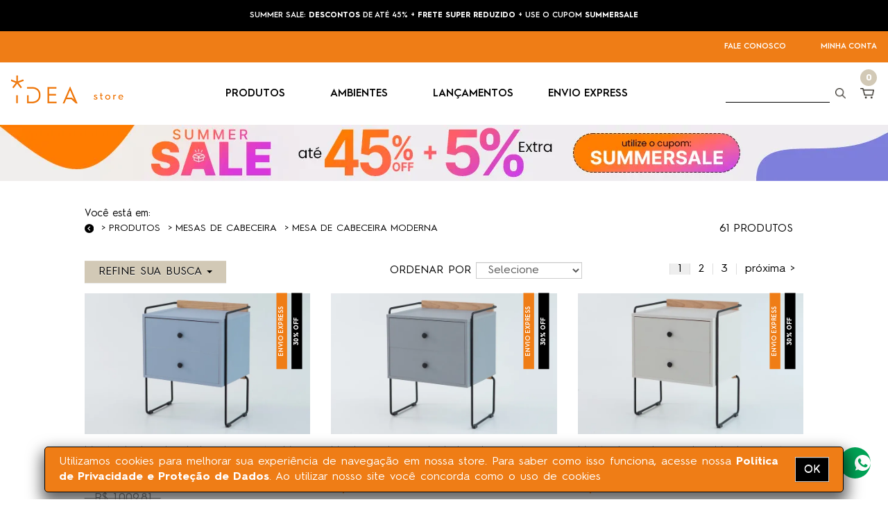

--- FILE ---
content_type: text/html; charset=utf-8
request_url: https://ideastore.com.br/produtos/52-s-85/mesas+de+cabeceira/mesa+de+cabeceira+moderna
body_size: 14671
content:
<!DOCTYPE html>
<html lang="pt-br">

<head>
    <meta charset="UTF-8">
    <meta http-equiv="Content-Type" content="text/html; charset=UTF-8" />
    <meta http-equiv="Cache-Control" content="no-cache, no-store" />
    <meta http-equiv="Pragma" content="no-cache, no-store" />
    <meta name="title" content="Mesa de Cabeceira Moderna com design incrível é na Idea Store! Compre e receba em casa" />
    <meta name="description" content="Aproveite o frete reduzido e compre agora seu Mesa de Cabeceira Moderna. Várias opiniões cheias de estilo e design. Aproveite!" />
    <meta name="robots" content="index,follow" />

    <meta property="og:title" content="Mesa de Cabeceira Moderna com design incrível é na Idea Store! Compre e receba em casa" />
    <meta property="og:description" content="Aproveite o frete reduzido e compre agora seu Mesa de Cabeceira Moderna. Várias opiniões cheias de estilo e design. Aproveite!" />
    <meta property="og:type" content="website" />

    <meta name="keywords" content="biombos; bancos; jardins verticais; floreiras; cachepôs; cachepos; cachepots; mantas; suportes de redes; luminárias; luminárias; componíveis; componiveis; gourmet; gourme; gurme; banquetas; espreguiçadeiras; espreguiçadeiras; chaises; cadeiras de palha; nomoradeiras; mesa de centro;  mesas;  rack;  porta retrato;  comprar na idea store;  aparadores;  cadeiras;  pufe;  poltrona;  criado mudo;  lojas de moveis;  comprar sofa;  criados mudos;  painel;  mesa lateral;  comprar moveis;  loja idea store; sofa cama;  comprar moveis de design;  moveis para escritorio;  abajur;  idea store design;  oficina idea; decoracao;   tapetes;  sofás;  comprar moveis rj;  idea store desin; designer;  prateleira;  estante;  cadeira;  colcha;  lixeira;  entrega idea store;  endereço idea store;  onde comprar móveis;  comprar moveis online;  almofada;  tapete;  bandeja;  bicama;  decorasão; decorar;  comprar moveis online;  vaso;  moveis; comprar moveis sp;  site idea store;  onde comprar moveis;  mesa;  quadro;  comprar moveis sao paulo; comprar moveis rio de janeiro; ideia store; stor; estatuas; estátuas; estautas; ovelha; lã; artesanatos; artezanatos; jardineiras; puffs; cerâmicas; ceramicas; carrancas; madeira; móvel de madeira; móveis de madeira; madera" />
    <meta name="owner" content="ideastore.com.br/" />
    <meta name="author" content="doSul Sistemas - www.dosulsistemas.com.br" />
    <meta name="dc.title" content="Mesa de Cabeceira Moderna com design incrível é na Idea Store! Compre e receba em casa" />
    <meta name="google-site-verification" content="0TUaXchvpT82jr4p1_UWfhkJPXa4SLktz3X16mzHG5I" />

    <meta name="theme-color" content="#ef7d15">
    <meta name="msapplication-navbutton-color" content="#ef7d15">
    <meta name="apple-mobile-web-app-capable" content="yes">
    <meta name="apple-mobile-web-app-status-bar-style" content="black-translucent">

    <meta http-equiv="X-UA-Compatible" content="IE=edge" />
    <meta name="viewport" content="width=device-width, initial-scale=1" />

    <link href="https://ideastore.com.br/css/bootstrap.min.css" rel="stylesheet">
    <link href="https://ideastore.com.br/css/bootstrap-theme.min.css" rel="stylesheet">
    <link href="https://ideastore.com.br/css/style.css?v3.30.0" rel="stylesheet">
    <link rel="stylesheet" href="https://use.fontawesome.com/releases/v5.3.1/css/all.css" integrity="sha384-mzrmE5qonljUremFsqc01SB46JvROS7bZs3IO2EmfFsd15uHvIt+Y8vEf7N7fWAU" crossorigin="anonymous" />
    <link href="https://ideastore.com.br/imagens/favicon-min.png" rel="shortcut icon" type="image/x-icon" />

    <!-- Google Tag Manager -->
    <script type="7bf3a1294a111460a94ce435-text/javascript">
        (function(w, d, s, l, i) {
            w[l] = w[l] || [];
            w[l].push({
                'gtm.start': new Date().getTime(),
                event: 'gtm.js'
            });
            var f = d.getElementsByTagName(s)[0],
                j = d.createElement(s),
                dl = l != 'dataLayer' ? '&l=' + l : '';
            j.async = true;
            j.src =
                'https://www.googletagmanager.com/gtm.js?id=' + i + dl;
            f.parentNode.insertBefore(j, f);
        })(window, document, 'script', 'dataLayer', 'GTM-TFFGGV3');
    </script>
    <!-- End Google Tag Manager -->

    <title>Mesa de Cabeceira Moderna com design incrível é na Idea Store! Compre e receba em casa</title>
</head>

<body>
    <input type="hidden" value="https://ideastore.com.br/" id="link_site">
    <div class="container-fluid">
        <div class="row">
                            <div class="navbar-first" style="background-color:black!important;">
                    <nav>
                        <div class="text-center" style="width:100%;">
                            <div class="font-semibold text-white text-uppercase no-margin">
                                <a class="openMascaraCentral whiteMascaraCentral" href="https://ideastore.com.br/central/aviso">
                                    <p class="text-section-footer no-margin">SUMMER SALE: <b>DESCONTOS</b> DE ATÉ 45%  + <b>FRETE SUPER REDUZIDO</b> + USE O CUPOM <b>SUMMERSALE</b> </p>
                                </a>
                            </div>
                        </div>
                    </nav>
                </div>
                        <div class="navbar-first visible-md visible-lg visible-xl">
                <nav>
                    <div>
                                            </div>
                    <ul class="d-none d-md-flex no-margin">
                        <a href="https://ideastore.com.br/central/fale-conosco" class="openMascaraCentral">
                            <li class="font-semibold text-white spacer-ex-left-50">FALE CONOSCO</li>
                        </a>
                        <a href="https://ideastore.com.br/minha-conta">
                            <li class="font-semibold text-white spacer-ex-left-50">MINHA CONTA</li>
                        </a>
                    </ul>
                </nav>
            </div>
            <div class="navbar-secondary">
                <nav>
                    <div class="visible-xs-block" id="container-menu-sx">
                        <button type="button" class="navbar-toggle closed no-margin">
                            <span class="sr-only">Menu de Navegação</span>
                            <span class="icon-bar top-bar"></span>
                            <span class="icon-bar middle-bar"></span>
                            <span class="icon-bar bottom-bar"></span>
                        </button>
                    </div>
                    <a href="https://ideastore.com.br/">
                        <img class="logo-animated" src="https://ideastore.com.br/imagens/logo-animated.gif?v1769104211" alt="IdeaStore" title="IdeaStore">
                    </a>
                    <div class="d-flex">
                        <ul class="flex-wrap align-items-center header-menu-desktop no-margin no-padding">
                            <li class="item-menu dropdown title-nav">
                                <a id="dropdownProdMenu" href="#" class="hidden-xs dropdown-toggle dropdown-item" data-toggle="dropdown" aria-haspopup="true" aria-expanded="true">PRODUTOS <img class="invisible" src="https://ideastore.com.br/imagens/icon-dropdown-min.png" alt="produtos" title="produtos"></a>
                                <a id="dropdownProdMenu" href="#" class="visible-xs collapsed" data-toggle="collapse" data-target="#collapseProdMenu" aria-expanded="true">PRODUTOS <img class="invisible" src="https://ideastore.com.br/imagens/icon-dropdown-min.png" alt="produtos" title="produtos"></a>
                                <ul class="hidden-xs dropdown-menu multi-column columns-2" aria-labelledby="dropdownProdMenu">
                                    <div class="row box-dropdown">
                                        <div class="col-sm-6 no-padding">
                                            <ul class="multi-column-dropdown">
                                                                                                    <li>
                                                        <div class="col-xs-12"><a href="https://ideastore.com.br/produtos/80/selecao+ate+55+off">.SELEÇÃO ATÉ 55 OFF</a></div>
                                                    </li>
                                                                                                    <li>
                                                        <div class="col-xs-12"><a href="https://ideastore.com.br/produtos/54/adega+de+madeira">Adega de Madeira</a></div>
                                                    </li>
                                                                                                    <li>
                                                        <div class="col-xs-12"><a href="https://ideastore.com.br/produtos/38/aparador">Aparador</a></div>
                                                    </li>
                                                                                                    <li>
                                                        <div class="col-xs-12"><a href="https://ideastore.com.br/produtos/49/araras-cabideiros">Araras-Cabideiros</a></div>
                                                    </li>
                                                                                                    <li>
                                                        <div class="col-xs-12"><a href="https://ideastore.com.br/produtos/42/balcao+buffet">Balcão Buffet</a></div>
                                                    </li>
                                                                                                    <li>
                                                        <div class="col-xs-12"><a href="https://ideastore.com.br/produtos/28/bancada+de+cozinha">Bancada de Cozinha</a></div>
                                                    </li>
                                                                                                    <li>
                                                        <div class="col-xs-12"><a href="https://ideastore.com.br/produtos/16/bancos">Bancos</a></div>
                                                    </li>
                                                                                                    <li>
                                                        <div class="col-xs-12"><a href="https://ideastore.com.br/produtos/8/banquetas">Banquetas</a></div>
                                                    </li>
                                                                                                    <li>
                                                        <div class="col-xs-12"><a href="https://ideastore.com.br/produtos/30/biombos">Biombos</a></div>
                                                    </li>
                                                                                                    <li>
                                                        <div class="col-xs-12"><a href="https://ideastore.com.br/produtos/36/cadeiras">Cadeiras</a></div>
                                                    </li>
                                                                                                    <li>
                                                        <div class="col-xs-12"><a href="https://ideastore.com.br/produtos/55/comodas-gaveteiros">Cômodas-Gaveteiros</a></div>
                                                    </li>
                                                                                                    <li>
                                                        <div class="col-xs-12"><a href="https://ideastore.com.br/produtos/65/escrivaninhas">Escrivaninhas</a></div>
                                                    </li>
                                                                                                    <li>
                                                        <div class="col-xs-12"><a href="https://ideastore.com.br/produtos/44/espelho+para+banheiro">Espelho para Banheiro</a></div>
                                                    </li>
                                                                                                    <li>
                                                        <div class="col-xs-12"><a href="https://ideastore.com.br/produtos/6/espreguicadeiras">Espreguiçadeiras</a></div>
                                                    </li>
                                                                                            </ul>
                                        </div>
                                        <div class="col-sm-6 no-padding">
                                            <ul class="multi-column-dropdown">
                                                                                                    <li>
                                                        <div class="col-xs-12"><a href="https://ideastore.com.br/produtos/18/estantes">Estantes</a></div>
                                                    </li>
                                                                                                    <li>
                                                        <div class="col-xs-12"><a href="https://ideastore.com.br/produtos/67/gabinete+de+banheiro">Gabinete de banheiro</a></div>
                                                    </li>
                                                                                                    <li>
                                                        <div class="col-xs-12"><a href="https://ideastore.com.br/produtos/76/guarda-roupas">Guarda-Roupas</a></div>
                                                    </li>
                                                                                                    <li>
                                                        <div class="col-xs-12"><a href="https://ideastore.com.br/produtos/52/mesas+de+cabeceira">Mesas de Cabeceira</a></div>
                                                    </li>
                                                                                                    <li>
                                                        <div class="col-xs-12"><a href="https://ideastore.com.br/produtos/15/mesas+de+centro-laterais">Mesas de Centro-Laterais</a></div>
                                                    </li>
                                                                                                    <li>
                                                        <div class="col-xs-12"><a href="https://ideastore.com.br/produtos/10/mesas+de+jantar">Mesas de Jantar</a></div>
                                                    </li>
                                                                                                    <li>
                                                        <div class="col-xs-12"><a href="https://ideastore.com.br/produtos/75/mesas-conjuntos+bistro">Mesas-Conjuntos Bistrô</a></div>
                                                    </li>
                                                                                                    <li>
                                                        <div class="col-xs-12"><a href="https://ideastore.com.br/produtos/71/moveis+de+cozinha">Móveis de Cozinha</a></div>
                                                    </li>
                                                                                                    <li>
                                                        <div class="col-xs-12"><a href="https://ideastore.com.br/produtos/68/moveis+para+banheiro">Móveis para Banheiro</a></div>
                                                    </li>
                                                                                                    <li>
                                                        <div class="col-xs-12"><a href="https://ideastore.com.br/produtos/70/moveis+para+varanda">Móveis para Varanda</a></div>
                                                    </li>
                                                                                                    <li>
                                                        <div class="col-xs-12"><a href="https://ideastore.com.br/produtos/66/painel+para+tv">Painel para TV</a></div>
                                                    </li>
                                                                                                    <li>
                                                        <div class="col-xs-12"><a href="https://ideastore.com.br/produtos/22/poltrona">Poltrona</a></div>
                                                    </li>
                                                                                                    <li>
                                                        <div class="col-xs-12"><a href="https://ideastore.com.br/produtos/35/prateleiras">Prateleiras</a></div>
                                                    </li>
                                                                                                    <li>
                                                        <div class="col-xs-12"><a href="https://ideastore.com.br/produtos/17/rack+para+tv">Rack para TV</a></div>
                                                    </li>
                                                                                            </ul>
                                        </div>
                                        <div class="col-xs-12" style="height:10px"></div>
                                    </div>
                                </ul>
                            </li>
                            <li class="item-menu dropdown title-nav">
                                <a id="dropdownAmbMenu" href="#" class="hidden-xs dropdown-toggle dropdown-item" data-toggle="dropdown" aria-haspopup="true" aria-expanded="true">AMBIENTES <img class="invisible" src="https://ideastore.com.br/imagens/icon-dropdown-min.png" alt="ambientes" title="ambientes"></a>
                                <a href="#" class="visible-xs collapsed" data-toggle="collapse" data-target="#collapseAmbMenu" aria-expanded="true">AMBIENTES</a>
                                <ul class="hidden-xs dropdown-menu multi-column columns-2" aria-labelledby="dropdownAmbMenu">
                                    <div class="row box-dropdown">
                                        <div class="col-sm-6 no-padding">
                                            <ul class="multi-column-dropdown">
                                                                                                    <li>
                                                        <div class="col-xs-12"><a href="https://ideastore.com.br/produtos/ambientes/16/banheiro">Banheiro</a></div>
                                                    </li>
                                                                                                    <li>
                                                        <div class="col-xs-12"><a href="https://ideastore.com.br/produtos/ambientes/9/cozinha">Cozinha</a></div>
                                                    </li>
                                                                                                    <li>
                                                        <div class="col-xs-12"><a href="https://ideastore.com.br/produtos/ambientes/19/escritorio">Escritório</a></div>
                                                    </li>
                                                                                                    <li>
                                                        <div class="col-xs-12"><a href="https://ideastore.com.br/produtos/ambientes/17/quarto">Quarto</a></div>
                                                    </li>
                                                                                            </ul>
                                        </div>
                                        <div class="col-sm-6  no-padding">
                                            <ul class="multi-column-dropdown">
                                                                                                    <li>
                                                        <div class="col-xs-12"><a href="https://ideastore.com.br/produtos/ambientes/20/quarto+infantil">Quarto infantil</a></div>
                                                    </li>
                                                                                                    <li>
                                                        <div class="col-xs-12"><a href="https://ideastore.com.br/produtos/ambientes/18/sala+de+estar">Sala de Estar</a></div>
                                                    </li>
                                                                                                    <li>
                                                        <div class="col-xs-12"><a href="https://ideastore.com.br/produtos/ambientes/22/sala+de+jantar">Sala de jantar</a></div>
                                                    </li>
                                                                                                    <li>
                                                        <div class="col-xs-12"><a href="https://ideastore.com.br/produtos/ambientes/13/varanda">Varanda</a></div>
                                                    </li>
                                                                                            </ul>
                                        </div>
                                        <div class="col-xs-12" style="height:10px"></div>
                                    </div>
                                </ul>
                            </li>
                            <li class="hidden-xs item-menu title-nav"><a class="item-header" href="https://ideastore.com.br/produtos/lancamentos">LANÇAMENTOS<div class="visible-sm-inline-block">&nbsp;&nbsp;&nbsp;</div></a></li>
                            <li class="hidden-xs item-menu"><a class="item-header" href="https://ideastore.com.br/produtos/envio-express">ENVIO EXPRESS</a></li>
                        </ul>
                    </div>
                    <div class="d-flex position-relative" style="height: 70px;">
                        <form class="align-items-center spacer-in-right-20 form-search" method="get" action="https://ideastore.com.br/produtos/">
                            <input type="text" name="comprar" class="input-search" value="">
                            <button class="btn-search no-padding" type="submit"><img class="icon-header" src="https://ideastore.com.br/imagens/icon-search-min.png" alt="Pesquisar" title="Pesquisar"></button>
                        </form>
                        <a class="cart-link" href="https://ideastore.com.br/carrinho"><span class="badge badge-cart animated font-hurmesans font-bold">0</span><br><img class="icon-header" src="https://ideastore.com.br/imagens/icon-cart-min.png" alt="Carrinho" title="Carrinho"></a>
                    </div>
                </nav>
            </div>

            <!-- MENU DRAWER LEFT -->
            <div id="container-menu-mobile" class="transicao hidden-sm hidden-md hidden-lg spacer-in-bottom-10">
                <div class="header-menu-mobile spacer-in-top-10">
                                        <p class="no-margin">Seja bem vindo a IdeaStore</p>
                </div>
                <div class="clear" style="height:15px;"></div>
                <ul class="list-unstyled menu-mobile">
                                            <li class="item-menu destaque"><a href="https://ideastore.com.br/minha-conta">FAZER LOGIN</a></li>
                        <li class="item-menu"><a href="https://ideastore.com.br/minha-conta">FAZER CADASTRO</a></li>
                                        <li class="separation"></li>
                    <li class="item-menu destaque"><a href="https://ideastore.com.br/carrinho">MEU CARRINHO</a>
                        <div class="pull-right"><a class="cart-link" href="https://ideastore.com.br/carrinho"><span class="badge badge-cart animated font-hurmesans font-bold">0</span><br><img class="icon-header" src="https://ideastore.com.br/imagens/icon-cart-min.png" alt="Carrinho" title="Carrinho"></a></div>
                    </li>
                    <li class="item-menu destaque"><a href="https://ideastore.com.br/produtos/queridinhos">MEUS QUERIDINHOS</a></li>
                    <li class="separation"></li>
                    <li class="item-menu destaque"><a href="https://ideastore.com.br/central/mantra" class="openMascaraCentral">CONHECE NOSSO MANTRA?</a></li>
                    <li class="item-menu"><a href="https://ideastore.com.br/central/mantra" class="openMascaraCentral">DESIGN, PREÇO JUSTO, FRETE REDUZIDO</a></li>
                    <li class="separation"></li>
                    <li class="item-menu destaque"><a href="https://ideastore.com.br/central/privacidade" class="openMascaraCentral">PODE CONFIAR NA GENTE</a></li>
                    <li class="item-menu destaque"><a href="https://ideastore.com.br/central/list-depoimento" class="openMascaraCentral">DEPOIMENTOS</a></li>
                    <li class="separation"></li>
                    <li class="item-menu">IDEASTORE NAS MÍDIAS SOCIAIS</li>
                    <li class="item-menu">
                        <div class="media no-margin">
                            <a href="https://www.instagram.com/lojaideastore/" target="_blank"><img alt="IdeaStore" class="img-responsive mx-auto" src="https://ideastore.com.br/imagens/insta-menu-mobile.jpg"></a>
                        </div>
                        <div class="media no-margin">
                            <a href="https://www.facebook.com/garimpoideastore" target="_blank"><img alt="IdeaStore" class="img-responsive mx-auto" src="https://ideastore.com.br/imagens/fbk-menu-mobile.jpg"></a>
                        </div>
                        <div class="clear"></div>
                    </li>
                    <li class="item-menu">FALE COM A GENTE AGORA MESMO!</li>
                    <li class="item-menu">
                        <div class="media no-margin">
                            <a href="/chat/client.php?locale=pt-br" target="_blank" onclick="if (!window.__cfRLUnblockHandlers) return false; if(navigator.userAgent.toLowerCase().indexOf('opera') != -1 &amp;&amp; window.event.preventDefault) window.event.preventDefault();this.newWindow = window.open('/chat/client.php?locale=pt-br&amp;url='+escape(document.location.href)+'&amp;referrer='+escape(document.referrer), 'webim', 'toolbar=0,scrollbars=0,location=0,status=1,menubar=0,width=640,height=480,resizable=1');this.newWindow.focus();this.newWindow.opener=window;return false;" data-cf-modified-7bf3a1294a111460a94ce435-=""><img alt="IdeaStore" class="img-responsive mx-auto" src="https://ideastore.com.br/imagens/call-menu-mobile.jpg"></a>
                        </div>
                        <div class="media no-margin">
                            <a href="https://api.whatsapp.com/send?phone=5547984733449" title="Fale conosco via WhatsApp" class="whats_floating_button"><img alt="IdeaStore" class="img-responsive mx-auto" src="https://ideastore.com.br/imagens/wts-menu-mobile.jpg"></a>
                        </div>
                        <div class="clear"></div>
                    </li>
                </ul>
            </div>
            <div id="mascara-menu-xs" class="hidden-sm hidden-md hidden-lg">
                <div class="close-xs-bottom">
                    <img alt="Close" src="https://ideastore.com.br/imagens/colse-menu-xs.png">
                </div>
            </div>
            <div id="mascara-menu-cat-xs" class="hidden-sm hidden-md hidden-lg"></div>
            <!-- MENU DRAWER LEFT -->
        </div>
        <!-- MENU MOBILE -->
                    <div class="row row-header-top no-padding" id="RowHeaderMenu">
                <div class="col-xs-12 box-nav-mobile">
                    <div id="container-search-xs">
                        <div class="block-search-xs">
                            <form id="search-mobile" method="get" action="https://ideastore.com.br/produtos/">
                                <div class="input-group stylish-input-group">
                                    <input type="text" name="comprar" class="form-control input-search-header" placeholder="Digite sua pesquisa" value="">
                                    <span class="input-group-addon">
                                        <button type="submit" id="btn-submit-search-xs">
                                            <img class="icon-header" src="https://ideastore.com.br/imagens/icon-search-min.png" alt="Pesquisar" title="Pesquisar">
                                        </button>
                                    </span>
                                </div>
                            </form>
                        </div>
                    </div>
                    <ul class="list-inline header-list-mobile text-center spacer-ex-top-10 no-margin">
                        <li class="item-menu dropdown no-padding margin-bottom-pers">
                            <a id="dropdownProdMenu" href="#" class="visible-xs collapsed" data-toggle="collapse" data-target="#collapseProdMenu" aria-expanded="true">PRODUTOS</a>
                        </li>
                        <li class="item-menu no-padding title-nav"><a class="item-header" href="https://ideastore.com.br/produtos/lancamentos">LANÇAMENTOS</a></li>
                        <li class="item-menu no-padding"><a class="item-header" href="https://ideastore.com.br/produtos/envio-express">ENVIO EXPRESS</a></li>
                        <li class="pull-right visible-xs-block no-padding" id="btn-search-xs"><img class="icon-header" src="https://ideastore.com.br/imagens/icon-search-min.png" alt="Pesquisar" title="Pesquisar"></li>
                    </ul>
                </div>
                <span class="visible-xs">
                    <div id="collapseProdMenu" class="col-xs-12 collapse">
                        <ul class="col-xs-10 col-xs-offset-1 list-group text-center">
                                                            <li class="list-group-item"><a href="https://ideastore.com.br/produtos/80/selecao+ate+55+off">.SELEÇÃO ATÉ 55 OFF</a></li>
                                                            <li class="list-group-item"><a href="https://ideastore.com.br/produtos/54/adega+de+madeira">Adega de Madeira</a></li>
                                                            <li class="list-group-item"><a href="https://ideastore.com.br/produtos/38/aparador">Aparador</a></li>
                                                            <li class="list-group-item"><a href="https://ideastore.com.br/produtos/49/araras-cabideiros">Araras-Cabideiros</a></li>
                                                            <li class="list-group-item"><a href="https://ideastore.com.br/produtos/42/balcao+buffet">Balcão Buffet</a></li>
                                                            <li class="list-group-item"><a href="https://ideastore.com.br/produtos/28/bancada+de+cozinha">Bancada de Cozinha</a></li>
                                                            <li class="list-group-item"><a href="https://ideastore.com.br/produtos/16/bancos">Bancos</a></li>
                                                            <li class="list-group-item"><a href="https://ideastore.com.br/produtos/8/banquetas">Banquetas</a></li>
                                                            <li class="list-group-item"><a href="https://ideastore.com.br/produtos/30/biombos">Biombos</a></li>
                                                            <li class="list-group-item"><a href="https://ideastore.com.br/produtos/36/cadeiras">Cadeiras</a></li>
                                                            <li class="list-group-item"><a href="https://ideastore.com.br/produtos/55/comodas-gaveteiros">Cômodas-Gaveteiros</a></li>
                                                            <li class="list-group-item"><a href="https://ideastore.com.br/produtos/65/escrivaninhas">Escrivaninhas</a></li>
                                                            <li class="list-group-item"><a href="https://ideastore.com.br/produtos/44/espelho+para+banheiro">Espelho para Banheiro</a></li>
                                                            <li class="list-group-item"><a href="https://ideastore.com.br/produtos/6/espreguicadeiras">Espreguiçadeiras</a></li>
                                                            <li class="list-group-item"><a href="https://ideastore.com.br/produtos/18/estantes">Estantes</a></li>
                                                            <li class="list-group-item"><a href="https://ideastore.com.br/produtos/67/gabinete+de+banheiro">Gabinete de banheiro</a></li>
                                                            <li class="list-group-item"><a href="https://ideastore.com.br/produtos/76/guarda-roupas">Guarda-Roupas</a></li>
                                                            <li class="list-group-item"><a href="https://ideastore.com.br/produtos/52/mesas+de+cabeceira">Mesas de Cabeceira</a></li>
                                                            <li class="list-group-item"><a href="https://ideastore.com.br/produtos/15/mesas+de+centro-laterais">Mesas de Centro-Laterais</a></li>
                                                            <li class="list-group-item"><a href="https://ideastore.com.br/produtos/10/mesas+de+jantar">Mesas de Jantar</a></li>
                                                            <li class="list-group-item"><a href="https://ideastore.com.br/produtos/75/mesas-conjuntos+bistro">Mesas-Conjuntos Bistrô</a></li>
                                                            <li class="list-group-item"><a href="https://ideastore.com.br/produtos/71/moveis+de+cozinha">Móveis de Cozinha</a></li>
                                                            <li class="list-group-item"><a href="https://ideastore.com.br/produtos/68/moveis+para+banheiro">Móveis para Banheiro</a></li>
                                                            <li class="list-group-item"><a href="https://ideastore.com.br/produtos/70/moveis+para+varanda">Móveis para Varanda</a></li>
                                                            <li class="list-group-item"><a href="https://ideastore.com.br/produtos/66/painel+para+tv">Painel para TV</a></li>
                                                            <li class="list-group-item"><a href="https://ideastore.com.br/produtos/22/poltrona">Poltrona</a></li>
                                                            <li class="list-group-item"><a href="https://ideastore.com.br/produtos/35/prateleiras">Prateleiras</a></li>
                                                            <li class="list-group-item"><a href="https://ideastore.com.br/produtos/17/rack+para+tv">Rack para TV</a></li>
                                                    </ul>
                    </div>
                </span>
            </div>
                <!-- MENU MOBILE -->    <!-- Data Layer -->
            <script type="7bf3a1294a111460a94ce435-text/javascript">
            dataLayer.push({
                ecommerce: null
            }); // Clear the previous ecommerce object.
            dataLayer.push({
                event: "view_item_list",
                ecommerce: {
                    items: [
                         {
                                item_name: "MESINHA LATERAL PARA QUARTO BEND MDF AZUL SERENO E PÉS METAL 52,5X37X64,5 CM",
                                item_id: "BEMC2GASAS",
                                price: 1009.81,
                                                                    item_category: 'Mesas de Cabeceira',
                                                                                                index: 1,
                                quantity: 99                            },
                         {
                                item_name: "MESA DE CABECEIRA PARA QUARTO BEND MDF CINZA PURO PÉS METAL 52,5X37X64,5 CM",
                                item_id: "BEMC2GCPCP",
                                price: 1009.81,
                                                                    item_category: 'Mesas de Cabeceira',
                                                                                                index: 2,
                                quantity: 100                            },
                         {
                                item_name: "MESINHA DE CABECEIRA COM GAVETA BEND MDF NUDE GREIGE E PÉS DE METAL 52,5X37X64,5 CM",
                                item_id: "BEMC2GNGNG",
                                price: 993.55,
                                                                    item_category: 'Mesas de Cabeceira',
                                                                                                index: 3,
                                quantity: 100                            },
                         {
                                item_name: "MESINHA DE CABECEIRA BRANCA COM PÉS DE METAL BEND  52,5X37X64,5 CM",
                                item_id: "BEMC2GBRBR",
                                price: 859.62,
                                                                    item_category: 'Mesas de Cabeceira',
                                                                                                index: 4,
                                quantity: 99                            },
                         {
                                item_name: "MESA DE CABECEIRA COM GAVETA BEND MDF CARVALHO E PÉS METAL 52,5X37X64,5 CM",
                                item_id: "BEMC2GCNCN",
                                price: 1023.83,
                                                                    item_category: 'Mesas de Cabeceira',
                                                                                                index: 5,
                                quantity: 100                            },
                         {
                                item_name: "MESINHA DE CABECEIRA 2 GAVETAS BEND MDF DUAL E PÉS DE METAL 52,5X37X64,5 CM",
                                item_id: "BEMC2GDSDS",
                                price: 1034.7,
                                                                    item_category: 'Mesas de Cabeceira',
                                                                                                index: 6,
                                quantity: 100                            },
                         {
                                item_name: "MESINHA DE CABECEIRA COM GAVETA BEND MDF VERDE CLARO E PÉS DE METAL 52,5X37X64,5 CM",
                                item_id: "BEMC2GVCVC",
                                price: 1009.81,
                                                                    item_category: 'Mesas de Cabeceira',
                                                                                                index: 7,
                                quantity: 100                            },
                         {
                                item_name: "MESA DE CABECEIRA PRETA COM PÉS DE METAL BEND MDF PRETO E PÉS DE METAL 52,5X37X64,5 CM",
                                item_id: "BEMC2GPTPT",
                                price: 1001.98,
                                                                    item_category: 'Mesas de Cabeceira',
                                                                                                index: 8,
                                quantity: 100                            },
                         {
                                item_name: "MESINHA DE CABECEIRA 2 GAVETAS BEND MDF ROSA MILKSHAKE E PÉS DE METAL 52,5X37X64,5 CM",
                                item_id: "BEMC2GRMRM",
                                price: 1024.57,
                                                                    item_category: 'Mesas de Cabeceira',
                                                                                                index: 9,
                                quantity: 100                            },
                         {
                                item_name: "MESINHA DE CABECEIRA COM GAVETA BEND MDF FREIJÓ E PÉS DE METAL 52,5X37X64,5 CM",
                                item_id: "BEMC2GFJFJ",
                                price: 987.12,
                                                                    item_category: 'Mesas de Cabeceira',
                                                                                                index: 10,
                                quantity: 100                            },
                         {
                                item_name: "MESA DE CABECEIRA PARA QUARTO BEND MDF PAU FERRO PÉS METAL 52,5X37X64,5 CM",
                                item_id: "BEMC2GPFPF",
                                price: 1024.66,
                                                                    item_category: 'Mesas de Cabeceira',
                                                                                                index: 11,
                                quantity: 100                            },
                         {
                                item_name: "MESINHA LATERAL PARA QUARTO BEND MDF VERDE ESCURO E PÉS METAL 52,5X37X64,5 CM",
                                item_id: "BEMC2GVEVE",
                                price: 1009.72,
                                                                    item_category: 'Mesas de Cabeceira',
                                                                                                index: 12,
                                quantity: 99                            },
                         {
                                item_name: "MESA DE CABECEIRA PARA QUARTO BEND MDF AZUL SERENO PÉS METAL 52,5X37X64,5 CM",
                                item_id: "BEMC1GASAS",
                                price: 912.02,
                                                                    item_category: 'Mesas de Cabeceira',
                                                                                                index: 13,
                                quantity: 100                            },
                         {
                                item_name: "MESA DE CABECEIRA COM GAVETA BEND MDF CINZA PURO E PÉS METAL 52,5X37X64,5 CM",
                                item_id: "BEMC1GCPCP",
                                price: 912.02,
                                                                    item_category: 'Mesas de Cabeceira',
                                                                                                index: 14,
                                quantity: 100                            },
                         {
                                item_name: "MESINHA DE CABECEIRA COM GAVETA BEND MDF VERDE CLARO E PÉS DE METAL 52,5X37X64,5 CM",
                                item_id: "BEMC1GVCVC",
                                price: 912.02,
                                                                    item_category: 'Mesas de Cabeceira',
                                                                                                index: 15,
                                quantity: 100                            },
                                            ]
                }
            })
        </script>
        <!-- End Data Layer -->

    
    <div class="row banner-container">
        <div class="banner-topo-container"><img src="https://ideastore.com.br/arquivos/banner-topo/sammer-sale-categoria.webp" 
                       alt="SUMMER SALE 2026" 
                       class="img-responsive banner-topo-img" 
                       style="width: 100%; height: auto;"></div>    </div>

    <div class="row">
        <div class="col-xs-12 col-lg-10 col-lg-offset-1">
            <div class="spacer-ex-top-5"><span class="breadcrumb-desc">Você está em:</span></div>
            <ol class="col-xs-12 col-sm-6 no-padding breadcrumb prod-list text-uppercase">
                <li><a href="#" onclick="if (!window.__cfRLUnblockHandlers) return false; window.history.back();" data-cf-modified-7bf3a1294a111460a94ce435-=""><img alt="Voltar" src="https://ideastore.com.br/imagens/icon-breadcrumb.png"> </a></li>
                <li><a href="https://ideastore.com.br/produtos/">Produtos</a></li>
                                    <li><a href="https://ideastore.com.br/produtos/52/mesas+de+cabeceira+">Mesas de Cabeceira</a></li>
                                            <li><a href="https://ideastore.com.br/produtos/52-s-85/mesas+de+cabeceira/mesa+de+cabeceira+moderna">Mesa de Cabeceira Moderna</a></li>
                                </ol>
            <div class="col-xs-12 col-sm-6 text-right text-center-xs">
                <p class="no-margin">61 PRODUTOS</p>
                <div class="clear visible-xs" style="height:15px;"></div>
            </div>
        </div>
    </div>
    <div class="row info-list">
        <div class="col-xs-12 col-lg-10 col-lg-offset-1">
            <ul class="nav nav-justified text-uppercase header-prod-list">
                <li>
                                            <div class="dropdown refineSuaBusca text-center-xs">
                            <button class="btn btn-default dropdown-toggle" type="button" id="dropdownMenu1" data-toggle="dropdown" aria-haspopup="true" aria-expanded="true">
                                REFINE SUA BUSCA <span class="caret"></span>
                            </button>
                            <ul class="dropdown-menu" aria-labelledby="dropdownMenu1">
                                                                    <li>
                                        <a href="https://ideastore.com.br/produtos/52-s-80/mesas+de+cabeceira/mesa+de+cabeceira+1+gaveta">Mesa de Cabeceira 1 Gaveta</a>
                                    </li>
                                                                    <li>
                                        <a href="https://ideastore.com.br/produtos/52-s-81/mesas+de+cabeceira/mesa+de+cabeceira+2+gavetas">Mesa de Cabeceira 2 Gavetas</a>
                                    </li>
                                                                    <li>
                                        <a href="https://ideastore.com.br/produtos/52-s-83/mesas+de+cabeceira/mesa+de+cabeceira+branca">Mesa de Cabeceira Branca</a>
                                    </li>
                                                                    <li>
                                        <a href="https://ideastore.com.br/produtos/52-s-85/mesas+de+cabeceira/mesa+de+cabeceira+moderna">Mesa de Cabeceira Moderna</a>
                                    </li>
                                                                    <li>
                                        <a href="https://ideastore.com.br/produtos/52-s-82/mesas+de+cabeceira/mesa+de+cabeceira+preta">Mesa de Cabeceira Preta</a>
                                    </li>
                                                                    <li>
                                        <a href="https://ideastore.com.br/produtos/52-s-84/mesas+de+cabeceira/mesinha+de+cabeceira+redonda">Mesinha de Cabeceira Redonda</a>
                                    </li>
                                                            </ul>
                        </div>
                        <div class="clear visible-xs" style="height:15px;"></div>
                                    </li>

                <li class="text-center container-ordenacao">
                                        <form action="https://ideastore.com.br/produtos/52-s-85/mesas+de+cabeceira/mesa+de+cabeceira+moderna/" method="get" class="form-inline">
                        <input type="hidden" name="comprar" value="" />
                        <div class="form-group">
                            <label class="label-ordenar-por" for="ordenar-por">ORDENAR POR</label>
                                                        <select name="or" class="form-control" id="ordenar-por">
                                <option value="">Selecione</option>
                                <option value="1" >Maior preço</option>
                                <option value="2" >Menor preço</option>
                                <option value="3" >Nome A-Z</option>
                                <option value="4" >Nome Z-A</option>
                                <option value="5" >Mais vendidos</option>
                            </select>
                        </div>
                    </form>
                </li>
                <li class="hidden-xs hidden-sm no-padding text-right">
                    <nav aria-label="Paginação"><ul class="pagination prod-list no-margin"><li class="active"><a href="#"><b>1</b></a></li><li><a href="/produtos/52-s-85/mesas+de+cabeceira/mesa+de+cabeceira+moderna/?pg=2">2</a></li><li><a href="/produtos/52-s-85/mesas+de+cabeceira/mesa+de+cabeceira+moderna/?pg=3">3</a></li><li><a href="/produtos/52-s-85/mesas+de+cabeceira/mesa+de+cabeceira+moderna/?pg=2" class="next" aria-label="Próximo"><span aria-hidden="true">próxima ></span></a></li></ul></nav>                </li>
            </ul>
            <div class="col-xs-12 visible-sm text-center"><nav aria-label="Paginação"><ul class="pagination prod-list no-margin"><li class="active"><a href="#"><b>1</b></a></li><li><a href="/produtos/52-s-85/mesas+de+cabeceira/mesa+de+cabeceira+moderna/?pg=2">2</a></li><li><a href="/produtos/52-s-85/mesas+de+cabeceira/mesa+de+cabeceira+moderna/?pg=3">3</a></li><li><a href="/produtos/52-s-85/mesas+de+cabeceira/mesa+de+cabeceira+moderna/?pg=2" class="next" aria-label="Próximo"><span aria-hidden="true">próxima ></span></a></li></ul></nav></div>
        </div>
    </div>
        <div class="row spacer-ex-bottom-20">
                <div class="col-xs-12 col-lg-10 col-lg-offset-1 no-padding">
                            <div id="prod7934" class="boxProd col-xs-12 col-sm-6 col-md-4 container-item-list">
                    <a href="https://ideastore.com.br/produtos/15-7934/mesinha+lateral+para+quarto+bend+mdf+azul+sereno+e+pes+metal+52-5x37x64-5+cm">
                        <div class="container-midia-list position-relative">
                            <img alt="MESINHA LATERAL PARA QUARTO BEND MDF AZUL SERENO E P&Eacute;S METAL 52,5X37X64,5 CM" class="center-block img-responsive" src="https://ideastore.com.br/thumbs/produtos/mesadecabeceirapretacriadomudomodernomesinhadeapoiolateralmesadecabeceirapequenamesinhabendmdfazulsereno__thumbProdList.webp?0.1.i">
                            <div class="block-selo-midia">
                                <div class="selos">
                                                                                                                                            </div>
                                <div class="selo-midia margin-top-selo">
                                                                                <div>
                                                <p class="selo-produto">ENVIO EXPRESS</p>
                                            </div>
                                                                                                                                                                                            <div>
                                            <p class="selo-produto" style="background:black!important"><b>30% OFF</b></p>
                                        </div>
                                                                    </div>
                            </div>
                        </div>
                        <div class="info-list text-center">
                            <h1 class="title-prod-list spacer-ex-top-5">MESINHA LATERAL PARA QUARTO BEND MDF AZUL SERENO E PÉS METAL 52,5X37X64,5 CM</h1>
                                                            <p class="disponibilidade">Disponível em mais <b>12</b> cores</p>
                                                                                        <p class="preco-parcela no-margin"><del>&nbsp;&nbsp;R$ 1.009,81&nbsp;&nbsp;</del></p>
                                                        <div class="box-preco">
                                <h2 class="preco-avista no-margin">R$ 706,87&nbsp;</h2>
                                <p class="text-regular-preco no-margin">Boleto/Pix<b> 30%</b> OFF</p>
                            </div>
                            <p class="text-regular-preco">ou até 5x 161,57</p>
                            <a class="btn no-padding-left" href="https://ideastore.com.br/produtos/15-7934/mesinha+lateral+para+quarto+bend+mdf+azul+sereno+e+pes+metal+52-5x37x64-5+cm"><span class="btn-euquero">EU QUERO !</span></a>
                        </div>
                    </a>
                </div>

                <div class="col-xs-12 visible-xs-block spacer-ex-top-30"></div>
                                                            <div id="prod7933" class="boxProd col-xs-12 col-sm-6 col-md-4 container-item-list">
                    <a href="https://ideastore.com.br/produtos/15-7933/mesa+de+cabeceira+para+quarto+bend+mdf+cinza+puro+pes+metal+52-5x37x64-5+cm">
                        <div class="container-midia-list position-relative">
                            <img alt="MESA DE CABECEIRA PARA QUARTO BEND MDF CINZA PURO P&Eacute;S METAL 52,5X37X64,5 CM" class="center-block img-responsive" src="https://ideastore.com.br/thumbs/produtos/mesadecabeceiramadeiramaciamesinhadecantoaltamesinhalateraldesofamesinhalateralquartobendmdfcinza__thumbProdList.webp?0.1.i">
                            <div class="block-selo-midia">
                                <div class="selos">
                                                                                                                                            </div>
                                <div class="selo-midia margin-top-selo">
                                                                                <div>
                                                <p class="selo-produto">ENVIO EXPRESS</p>
                                            </div>
                                                                                                                                                                                            <div>
                                            <p class="selo-produto" style="background:black!important"><b>30% OFF</b></p>
                                        </div>
                                                                    </div>
                            </div>
                        </div>
                        <div class="info-list text-center">
                            <h1 class="title-prod-list spacer-ex-top-5">MESA DE CABECEIRA PARA QUARTO BEND MDF CINZA PURO PÉS METAL 52,5X37X64,5 CM</h1>
                                                            <p class="disponibilidade">Disponível em mais <b>12</b> cores</p>
                                                                                        <p class="preco-parcela no-margin"><del>&nbsp;&nbsp;R$ 1.009,81&nbsp;&nbsp;</del></p>
                                                        <div class="box-preco">
                                <h2 class="preco-avista no-margin">R$ 706,87&nbsp;</h2>
                                <p class="text-regular-preco no-margin">Boleto/Pix<b> 30%</b> OFF</p>
                            </div>
                            <p class="text-regular-preco">ou até 5x 161,57</p>
                            <a class="btn no-padding-left" href="https://ideastore.com.br/produtos/15-7933/mesa+de+cabeceira+para+quarto+bend+mdf+cinza+puro+pes+metal+52-5x37x64-5+cm"><span class="btn-euquero">EU QUERO !</span></a>
                        </div>
                    </a>
                </div>

                <div class="col-xs-12 visible-xs-block spacer-ex-top-30"></div>
                                    <div class="col-xs-12 visible-sm-block spacer-ex-top-30"></div>
                                                            <div id="prod7932" class="boxProd col-xs-12 col-sm-6 col-md-4 container-item-list">
                    <a href="https://ideastore.com.br/produtos/15-7932/mesinha+de+cabeceira+com+gaveta+bend+mdf+nude+greige+e+pes+de+metal+52-5x37x64-5+cm">
                        <div class="container-midia-list position-relative">
                            <img alt="MESINHA DE CABECEIRA COM GAVETA BEND MDF NUDE GREIGE E P&Eacute;S DE METAL 52,5X37X64,5 CM" class="center-block img-responsive" src="https://ideastore.com.br/thumbs/produtos/mesadecabeceirapequenamesinhalateralparaquartocriadosmudoscriadomudodemadeiramesadecabeceiraindustrialbendmdfnudegreige__thumbProdList.webp?0.1.i">
                            <div class="block-selo-midia">
                                <div class="selos">
                                                                                                                                            </div>
                                <div class="selo-midia margin-top-selo">
                                                                                <div>
                                                <p class="selo-produto">ENVIO EXPRESS</p>
                                            </div>
                                                                                                                                                                                            <div>
                                            <p class="selo-produto" style="background:black!important"><b>30% OFF</b></p>
                                        </div>
                                                                    </div>
                            </div>
                        </div>
                        <div class="info-list text-center">
                            <h1 class="title-prod-list spacer-ex-top-5">MESINHA DE CABECEIRA COM GAVETA BEND MDF NUDE GREIGE E PÉS DE METAL 52,5X37X64,5 CM</h1>
                                                            <p class="disponibilidade">Disponível em mais <b>12</b> cores</p>
                                                                                        <p class="preco-parcela no-margin"><del>&nbsp;&nbsp;R$ 993,55&nbsp;&nbsp;</del></p>
                                                        <div class="box-preco">
                                <h2 class="preco-avista no-margin">R$ 695,49&nbsp;</h2>
                                <p class="text-regular-preco no-margin">Boleto/Pix<b> 30%</b> OFF</p>
                            </div>
                            <p class="text-regular-preco">ou até 5x 158,97</p>
                            <a class="btn no-padding-left" href="https://ideastore.com.br/produtos/15-7932/mesinha+de+cabeceira+com+gaveta+bend+mdf+nude+greige+e+pes+de+metal+52-5x37x64-5+cm"><span class="btn-euquero">EU QUERO !</span></a>
                        </div>
                    </a>
                </div>

                <div class="col-xs-12 visible-xs-block spacer-ex-top-30"></div>
                                                    <div class="col-xs-12 hidden-sm hidden-xs spacer-ex-top-30"></div>
                                            <div id="prod7931" class="boxProd col-xs-12 col-sm-6 col-md-4 container-item-list">
                    <a href="https://ideastore.com.br/produtos/15-7931/mesinha+de+cabeceira+branca+com+pes+de+metal+bend+52-5x37x64-5+cm">
                        <div class="container-midia-list position-relative">
                            <img alt="MESINHA DE CABECEIRA BRANCA COM P&Eacute;S DE METAL BEND  52,5X37X64,5 CM" class="center-block img-responsive" src="https://ideastore.com.br/thumbs/produtos/criadomudobrancacriadomudoparaquartocriadomudoretromesadecabeceirabrancacriadomudoretrmesinhalateralbendmdfbranco__thumbProdList.webp?0.1.i">
                            <div class="block-selo-midia">
                                <div class="selos">
                                                                                                                                            </div>
                                <div class="selo-midia margin-top-selo">
                                                                                <div>
                                                <p class="selo-produto">ENVIO EXPRESS</p>
                                            </div>
                                                                                                                                                                                            <div>
                                            <p class="selo-produto" style="background:black!important"><b>30% OFF</b></p>
                                        </div>
                                                                    </div>
                            </div>
                        </div>
                        <div class="info-list text-center">
                            <h1 class="title-prod-list spacer-ex-top-5">MESINHA DE CABECEIRA BRANCA COM PÉS DE METAL BEND  52,5X37X64,5 CM</h1>
                                                            <p class="disponibilidade">Disponível em mais <b>12</b> cores</p>
                                                                                        <p class="preco-parcela no-margin"><del>&nbsp;&nbsp;R$ 859,62&nbsp;&nbsp;</del></p>
                                                        <div class="box-preco">
                                <h2 class="preco-avista no-margin">R$ 601,73&nbsp;</h2>
                                <p class="text-regular-preco no-margin">Boleto/Pix<b> 30%</b> OFF</p>
                            </div>
                            <p class="text-regular-preco">ou até 4x 171,93</p>
                            <a class="btn no-padding-left" href="https://ideastore.com.br/produtos/15-7931/mesinha+de+cabeceira+branca+com+pes+de+metal+bend+52-5x37x64-5+cm"><span class="btn-euquero">EU QUERO !</span></a>
                        </div>
                    </a>
                </div>

                <div class="col-xs-12 visible-xs-block spacer-ex-top-30"></div>
                                    <div class="col-xs-12 visible-sm-block spacer-ex-top-30"></div>
                                                            <div id="prod7930" class="boxProd col-xs-12 col-sm-6 col-md-4 container-item-list">
                    <a href="https://ideastore.com.br/produtos/15-7930/mesa+de+cabeceira+com+gaveta+bend+mdf+carvalho+e+pes+metal+52-5x37x64-5+cm">
                        <div class="container-midia-list position-relative">
                            <img alt="MESA DE CABECEIRA COM GAVETA BEND MDF CARVALHO E P&Eacute;S METAL 52,5X37X64,5 CM" class="center-block img-responsive" src="https://ideastore.com.br/thumbs/produtos/mesinhaapoiosofamesinhaapoiolateralcriadomudobaratocriadomudocoloridomesadecabeceiragrandecriadosparaquartobendmdfcarvalho__thumbProdList.webp?0.1.i">
                            <div class="block-selo-midia">
                                <div class="selos">
                                                                                                                                            </div>
                                <div class="selo-midia margin-top-selo">
                                                                                <div>
                                                <p class="selo-produto">ENVIO EXPRESS</p>
                                            </div>
                                                                                                                                                                                            <div>
                                            <p class="selo-produto" style="background:black!important"><b>30% OFF</b></p>
                                        </div>
                                                                    </div>
                            </div>
                        </div>
                        <div class="info-list text-center">
                            <h1 class="title-prod-list spacer-ex-top-5">MESA DE CABECEIRA COM GAVETA BEND MDF CARVALHO E PÉS METAL 52,5X37X64,5 CM</h1>
                                                            <p class="disponibilidade">Disponível em mais <b>12</b> cores</p>
                                                                                        <p class="preco-parcela no-margin"><del>&nbsp;&nbsp;R$ 1.023,83&nbsp;&nbsp;</del></p>
                                                        <div class="box-preco">
                                <h2 class="preco-avista no-margin">R$ 716,68&nbsp;</h2>
                                <p class="text-regular-preco no-margin">Boleto/Pix<b> 30%</b> OFF</p>
                            </div>
                            <p class="text-regular-preco">ou até 5x 163,81</p>
                            <a class="btn no-padding-left" href="https://ideastore.com.br/produtos/15-7930/mesa+de+cabeceira+com+gaveta+bend+mdf+carvalho+e+pes+metal+52-5x37x64-5+cm"><span class="btn-euquero">EU QUERO !</span></a>
                        </div>
                    </a>
                </div>

                <div class="col-xs-12 visible-xs-block spacer-ex-top-30"></div>
                                                            <div id="prod7929" class="boxProd col-xs-12 col-sm-6 col-md-4 container-item-list">
                    <a href="https://ideastore.com.br/produtos/15-7929/mesinha+de+cabeceira+2+gavetas+bend+mdf+dual+e+pes+de+metal+52-5x37x64-5+cm">
                        <div class="container-midia-list position-relative">
                            <img alt="MESINHA DE CABECEIRA 2 GAVETAS BEND MDF DUAL E P&Eacute;S DE METAL 52,5X37X64,5 CM" class="center-block img-responsive" src="https://ideastore.com.br/thumbs/produtos/mesadecabeceiraaltamesacabeceiraesinhaslateraismesinhadeapoioparasalamesinhalateralbendmdfdual__thumbProdList.webp?0.1.i">
                            <div class="block-selo-midia">
                                <div class="selos">
                                                                                                                                            </div>
                                <div class="selo-midia margin-top-selo">
                                                                                <div>
                                                <p class="selo-produto">ENVIO EXPRESS</p>
                                            </div>
                                                                                                                                                                                            <div>
                                            <p class="selo-produto" style="background:black!important"><b>30% OFF</b></p>
                                        </div>
                                                                    </div>
                            </div>
                        </div>
                        <div class="info-list text-center">
                            <h1 class="title-prod-list spacer-ex-top-5">MESINHA DE CABECEIRA 2 GAVETAS BEND MDF DUAL E PÉS DE METAL 52,5X37X64,5 CM</h1>
                                                            <p class="disponibilidade">Disponível em mais <b>12</b> cores</p>
                                                                                        <p class="preco-parcela no-margin"><del>&nbsp;&nbsp;R$ 1.034,70&nbsp;&nbsp;</del></p>
                                                        <div class="box-preco">
                                <h2 class="preco-avista no-margin">R$ 724,29&nbsp;</h2>
                                <p class="text-regular-preco no-margin">Boleto/Pix<b> 30%</b> OFF</p>
                            </div>
                            <p class="text-regular-preco">ou até 5x 165,55</p>
                            <a class="btn no-padding-left" href="https://ideastore.com.br/produtos/15-7929/mesinha+de+cabeceira+2+gavetas+bend+mdf+dual+e+pes+de+metal+52-5x37x64-5+cm"><span class="btn-euquero">EU QUERO !</span></a>
                        </div>
                    </a>
                </div>

                <div class="col-xs-12 visible-xs-block spacer-ex-top-30"></div>
                                    <div class="col-xs-12 visible-sm-block spacer-ex-top-30"></div>
                                                    <div class="col-xs-12 hidden-sm hidden-xs spacer-ex-top-30"></div>
                                            <div id="prod7928" class="boxProd col-xs-12 col-sm-6 col-md-4 container-item-list">
                    <a href="https://ideastore.com.br/produtos/15-7928/mesinha+de+cabeceira+com+gaveta+bend+mdf+verde+claro+e+pes+de+metal+52-5x37x64-5+cm">
                        <div class="container-midia-list position-relative">
                            <img alt="MESINHA DE CABECEIRA COM GAVETA BEND MDF VERDE CLARO E P&Eacute;S DE METAL 52,5X37X64,5 CM" class="center-block img-responsive" src="https://ideastore.com.br/thumbs/produtos/mesinhacantomesinhalateralpretacriadomudomdfcriadomudoparaquartodecasalcriadomudoinfantilbendmdfverdeclaro__thumbProdList.webp?0.1.i">
                            <div class="block-selo-midia">
                                <div class="selos">
                                                                                                                                            </div>
                                <div class="selo-midia margin-top-selo">
                                                                                <div>
                                                <p class="selo-produto">ENVIO EXPRESS</p>
                                            </div>
                                                                                                                                                                                            <div>
                                            <p class="selo-produto" style="background:black!important"><b>30% OFF</b></p>
                                        </div>
                                                                    </div>
                            </div>
                        </div>
                        <div class="info-list text-center">
                            <h1 class="title-prod-list spacer-ex-top-5">MESINHA DE CABECEIRA COM GAVETA BEND MDF VERDE CLARO E PÉS DE METAL 52,5X37X64,5 CM</h1>
                                                            <p class="disponibilidade">Disponível em mais <b>12</b> cores</p>
                                                                                        <p class="preco-parcela no-margin"><del>&nbsp;&nbsp;R$ 1.009,81&nbsp;&nbsp;</del></p>
                                                        <div class="box-preco">
                                <h2 class="preco-avista no-margin">R$ 706,87&nbsp;</h2>
                                <p class="text-regular-preco no-margin">Boleto/Pix<b> 30%</b> OFF</p>
                            </div>
                            <p class="text-regular-preco">ou até 5x 161,57</p>
                            <a class="btn no-padding-left" href="https://ideastore.com.br/produtos/15-7928/mesinha+de+cabeceira+com+gaveta+bend+mdf+verde+claro+e+pes+de+metal+52-5x37x64-5+cm"><span class="btn-euquero">EU QUERO !</span></a>
                        </div>
                    </a>
                </div>

                <div class="col-xs-12 visible-xs-block spacer-ex-top-30"></div>
                                                            <div id="prod7927" class="boxProd col-xs-12 col-sm-6 col-md-4 container-item-list">
                    <a href="https://ideastore.com.br/produtos/15-7927/mesa+de+cabeceira+preta+com+pes+de+metal+bend+mdf+preto+e+pes+de+metal+52-5x37x64-5+cm">
                        <div class="container-midia-list position-relative">
                            <img alt="MESA DE CABECEIRA PRETA COM P&Eacute;S DE METAL BEND MDF PRETO E P&Eacute;S DE METAL 52,5X37X64,5 CM" class="center-block img-responsive" src="https://ideastore.com.br/thumbs/produtos/criadomudopequenomesinhalateralparasalacriadomudomadeiramesadecabeceirapretacriadomudomodernomesinhabendmdfpreto__thumbProdList.webp?0.1.i">
                            <div class="block-selo-midia">
                                <div class="selos">
                                                                                                                                            </div>
                                <div class="selo-midia margin-top-selo">
                                                                                <div>
                                                <p class="selo-produto">ENVIO EXPRESS</p>
                                            </div>
                                                                                                                                                                                            <div>
                                            <p class="selo-produto" style="background:black!important"><b>30% OFF</b></p>
                                        </div>
                                                                    </div>
                            </div>
                        </div>
                        <div class="info-list text-center">
                            <h1 class="title-prod-list spacer-ex-top-5">MESA DE CABECEIRA PRETA COM PÉS DE METAL BEND MDF PRETO E PÉS DE METAL 52,5X37X64,5 CM</h1>
                                                            <p class="disponibilidade">Disponível em mais <b>12</b> cores</p>
                                                                                        <p class="preco-parcela no-margin"><del>&nbsp;&nbsp;R$ 1.001,98&nbsp;&nbsp;</del></p>
                                                        <div class="box-preco">
                                <h2 class="preco-avista no-margin">R$ 701,39&nbsp;</h2>
                                <p class="text-regular-preco no-margin">Boleto/Pix<b> 30%</b> OFF</p>
                            </div>
                            <p class="text-regular-preco">ou até 5x 160,32</p>
                            <a class="btn no-padding-left" href="https://ideastore.com.br/produtos/15-7927/mesa+de+cabeceira+preta+com+pes+de+metal+bend+mdf+preto+e+pes+de+metal+52-5x37x64-5+cm"><span class="btn-euquero">EU QUERO !</span></a>
                        </div>
                    </a>
                </div>

                <div class="col-xs-12 visible-xs-block spacer-ex-top-30"></div>
                                    <div class="col-xs-12 visible-sm-block spacer-ex-top-30"></div>
                                                            <div id="prod7926" class="boxProd col-xs-12 col-sm-6 col-md-4 container-item-list">
                    <a href="https://ideastore.com.br/produtos/15-7926/mesinha+de+cabeceira+2+gavetas+bend+mdf+rosa+milkshake+e+pes+de+metal+52-5x37x64-5+cm">
                        <div class="container-midia-list position-relative">
                            <img alt="MESINHA DE CABECEIRA 2 GAVETAS BEND MDF ROSA MILKSHAKE E P&Eacute;S DE METAL 52,5X37X64,5 CM" class="center-block img-responsive" src="https://ideastore.com.br/thumbs/produtos/criadomudoindustrialmesinhalateralmadeiramesinhalateralretangularmesalateralsalamesacabeceirabendmdfrosa2gavetas__thumbProdList.webp?0.1.i">
                            <div class="block-selo-midia">
                                <div class="selos">
                                                                                                                                            </div>
                                <div class="selo-midia margin-top-selo">
                                                                                <div>
                                                <p class="selo-produto">ENVIO EXPRESS</p>
                                            </div>
                                                                                                                                                                                            <div>
                                            <p class="selo-produto" style="background:black!important"><b>30% OFF</b></p>
                                        </div>
                                                                    </div>
                            </div>
                        </div>
                        <div class="info-list text-center">
                            <h1 class="title-prod-list spacer-ex-top-5">MESINHA DE CABECEIRA 2 GAVETAS BEND MDF ROSA MILKSHAKE E PÉS DE METAL 52,5X37X64,5 CM</h1>
                                                            <p class="disponibilidade">Disponível em mais <b>12</b> cores</p>
                                                                                        <p class="preco-parcela no-margin"><del>&nbsp;&nbsp;R$ 1.024,57&nbsp;&nbsp;</del></p>
                                                        <div class="box-preco">
                                <h2 class="preco-avista no-margin">R$ 717,20&nbsp;</h2>
                                <p class="text-regular-preco no-margin">Boleto/Pix<b> 30%</b> OFF</p>
                            </div>
                            <p class="text-regular-preco">ou até 5x 163,93</p>
                            <a class="btn no-padding-left" href="https://ideastore.com.br/produtos/15-7926/mesinha+de+cabeceira+2+gavetas+bend+mdf+rosa+milkshake+e+pes+de+metal+52-5x37x64-5+cm"><span class="btn-euquero">EU QUERO !</span></a>
                        </div>
                    </a>
                </div>

                <div class="col-xs-12 visible-xs-block spacer-ex-top-30"></div>
                                                    <div class="col-xs-12 hidden-sm hidden-xs spacer-ex-top-30"></div>
                                            <div id="prod7925" class="boxProd col-xs-12 col-sm-6 col-md-4 container-item-list">
                    <a href="https://ideastore.com.br/produtos/15-7925/mesinha+de+cabeceira+com+gaveta+bend+mdf+freijo+e+pes+de+metal+52-5x37x64-5+cm">
                        <div class="container-midia-list position-relative">
                            <img alt="MESINHA DE CABECEIRA COM GAVETA BEND MDF FREIJ&Oacute; E P&Eacute;S DE METAL 52,5X37X64,5 CM" class="center-block img-responsive" src="https://ideastore.com.br/thumbs/produtos/mesinhalateralquartomesinhadeapoiosofamesinhaapoiolateralcriadomudobaratocriadomudocoloridomesadecabeceiragrandecriadosbendmdffreijo__thumbProdList.webp?0.1.i">
                            <div class="block-selo-midia">
                                <div class="selos">
                                                                                                                                            </div>
                                <div class="selo-midia margin-top-selo">
                                                                                <div>
                                                <p class="selo-produto">ENVIO EXPRESS</p>
                                            </div>
                                                                                                                                                                                            <div>
                                            <p class="selo-produto" style="background:black!important"><b>30% OFF</b></p>
                                        </div>
                                                                    </div>
                            </div>
                        </div>
                        <div class="info-list text-center">
                            <h1 class="title-prod-list spacer-ex-top-5">MESINHA DE CABECEIRA COM GAVETA BEND MDF FREIJÓ E PÉS DE METAL 52,5X37X64,5 CM</h1>
                                                            <p class="disponibilidade">Disponível em mais <b>12</b> cores</p>
                                                                                        <p class="preco-parcela no-margin"><del>&nbsp;&nbsp;R$ 987,12&nbsp;&nbsp;</del></p>
                                                        <div class="box-preco">
                                <h2 class="preco-avista no-margin">R$ 690,98&nbsp;</h2>
                                <p class="text-regular-preco no-margin">Boleto/Pix<b> 30%</b> OFF</p>
                            </div>
                            <p class="text-regular-preco">ou até 5x 157,94</p>
                            <a class="btn no-padding-left" href="https://ideastore.com.br/produtos/15-7925/mesinha+de+cabeceira+com+gaveta+bend+mdf+freijo+e+pes+de+metal+52-5x37x64-5+cm"><span class="btn-euquero">EU QUERO !</span></a>
                        </div>
                    </a>
                </div>

                <div class="col-xs-12 visible-xs-block spacer-ex-top-30"></div>
                                    <div class="col-xs-12 visible-sm-block spacer-ex-top-30"></div>
                                                            <div id="prod7924" class="boxProd col-xs-12 col-sm-6 col-md-4 container-item-list">
                    <a href="https://ideastore.com.br/produtos/15-7924/mesa+de+cabeceira+para+quarto+bend+mdf+pau+ferro+pes+metal+52-5x37x64-5+cm">
                        <div class="container-midia-list position-relative">
                            <img alt="MESA DE CABECEIRA PARA QUARTO BEND MDF PAU FERRO P&Eacute;S METAL 52,5X37X64,5 CM" class="center-block img-responsive" src="https://ideastore.com.br/thumbs/produtos/mesinhadeapoioparasalamesinhalateralquadradacriadomudosimplesmesadecabeceiratokstokcriadomudoaltomesabendmdfpauferro__thumbProdList.webp?0.1.i">
                            <div class="block-selo-midia">
                                <div class="selos">
                                                                                                                                            </div>
                                <div class="selo-midia margin-top-selo">
                                                                                <div>
                                                <p class="selo-produto">ENVIO EXPRESS</p>
                                            </div>
                                                                                                                                                                                            <div>
                                            <p class="selo-produto" style="background:black!important"><b>30% OFF</b></p>
                                        </div>
                                                                    </div>
                            </div>
                        </div>
                        <div class="info-list text-center">
                            <h1 class="title-prod-list spacer-ex-top-5">MESA DE CABECEIRA PARA QUARTO BEND MDF PAU FERRO PÉS METAL 52,5X37X64,5 CM</h1>
                                                            <p class="disponibilidade">Disponível em mais <b>12</b> cores</p>
                                                                                        <p class="preco-parcela no-margin"><del>&nbsp;&nbsp;R$ 1.024,66&nbsp;&nbsp;</del></p>
                                                        <div class="box-preco">
                                <h2 class="preco-avista no-margin">R$ 717,26&nbsp;</h2>
                                <p class="text-regular-preco no-margin">Boleto/Pix<b> 30%</b> OFF</p>
                            </div>
                            <p class="text-regular-preco">ou até 5x 163,95</p>
                            <a class="btn no-padding-left" href="https://ideastore.com.br/produtos/15-7924/mesa+de+cabeceira+para+quarto+bend+mdf+pau+ferro+pes+metal+52-5x37x64-5+cm"><span class="btn-euquero">EU QUERO !</span></a>
                        </div>
                    </a>
                </div>

                <div class="col-xs-12 visible-xs-block spacer-ex-top-30"></div>
                                                            <div id="prod7923" class="boxProd col-xs-12 col-sm-6 col-md-4 container-item-list">
                    <a href="https://ideastore.com.br/produtos/15-7923/mesinha+lateral+para+quarto+bend+mdf+verde+escuro+e+pes+metal+52-5x37x64-5+cm">
                        <div class="container-midia-list position-relative">
                            <img alt="MESINHA LATERAL PARA QUARTO BEND MDF VERDE ESCURO E P&Eacute;S METAL 52,5X37X64,5 CM" class="center-block img-responsive" src="https://ideastore.com.br/thumbs/produtos/mesinhadeapoiolateralmesadecabeceirapequenamesinhalateralparaquartocriadosmudoscriadomudodemadeirabendmdfverdeescuro__thumbProdList.webp?0.1.i">
                            <div class="block-selo-midia">
                                <div class="selos">
                                                                                                                                            </div>
                                <div class="selo-midia margin-top-selo">
                                                                                <div>
                                                <p class="selo-produto">ENVIO EXPRESS</p>
                                            </div>
                                                                                                                                                                                            <div>
                                            <p class="selo-produto" style="background:black!important"><b>30% OFF</b></p>
                                        </div>
                                                                    </div>
                            </div>
                        </div>
                        <div class="info-list text-center">
                            <h1 class="title-prod-list spacer-ex-top-5">MESINHA LATERAL PARA QUARTO BEND MDF VERDE ESCURO E PÉS METAL 52,5X37X64,5 CM</h1>
                                                            <p class="disponibilidade">Disponível em mais <b>12</b> cores</p>
                                                                                        <p class="preco-parcela no-margin"><del>&nbsp;&nbsp;R$ 1.009,72&nbsp;&nbsp;</del></p>
                                                        <div class="box-preco">
                                <h2 class="preco-avista no-margin">R$ 706,80&nbsp;</h2>
                                <p class="text-regular-preco no-margin">Boleto/Pix<b> 30%</b> OFF</p>
                            </div>
                            <p class="text-regular-preco">ou até 5x 161,56</p>
                            <a class="btn no-padding-left" href="https://ideastore.com.br/produtos/15-7923/mesinha+lateral+para+quarto+bend+mdf+verde+escuro+e+pes+metal+52-5x37x64-5+cm"><span class="btn-euquero">EU QUERO !</span></a>
                        </div>
                    </a>
                </div>

                <div class="col-xs-12 visible-xs-block spacer-ex-top-30"></div>
                                    <div class="col-xs-12 visible-sm-block spacer-ex-top-30"></div>
                                                    <div class="col-xs-12 hidden-sm hidden-xs spacer-ex-top-30"></div>
                                            <div id="prod7922" class="boxProd col-xs-12 col-sm-6 col-md-4 container-item-list">
                    <a href="https://ideastore.com.br/produtos/15-7922/mesa+de+cabeceira+para+quarto+bend+mdf+azul+sereno+pes+metal+52-5x37x64-5+cm">
                        <div class="container-midia-list position-relative">
                            <img alt="MESA DE CABECEIRA PARA QUARTO BEND MDF AZUL SERENO P&Eacute;S METAL 52,5X37X64,5 CM" class="center-block img-responsive" src="https://ideastore.com.br/thumbs/produtos/criadomudomodernomesinhadeapoiolateralmesadecabeceirapequenamesinhalateralparaquartocriadosmudosbendmdfazulsereno__thumbProdList.webp?0.1.i">
                            <div class="block-selo-midia">
                                <div class="selos">
                                                                                                                                            </div>
                                <div class="selo-midia margin-top-selo">
                                                                                <div>
                                                <p class="selo-produto">ENVIO EXPRESS</p>
                                            </div>
                                                                                                                                                                                            <div>
                                            <p class="selo-produto" style="background:black!important"><b>30% OFF</b></p>
                                        </div>
                                                                    </div>
                            </div>
                        </div>
                        <div class="info-list text-center">
                            <h1 class="title-prod-list spacer-ex-top-5">MESA DE CABECEIRA PARA QUARTO BEND MDF AZUL SERENO PÉS METAL 52,5X37X64,5 CM</h1>
                                                            <p class="disponibilidade">Disponível em mais <b>12</b> cores</p>
                                                                                        <p class="preco-parcela no-margin"><del>&nbsp;&nbsp;R$ 912,02&nbsp;&nbsp;</del></p>
                                                        <div class="box-preco">
                                <h2 class="preco-avista no-margin">R$ 638,41&nbsp;</h2>
                                <p class="text-regular-preco no-margin">Boleto/Pix<b> 30%</b> OFF</p>
                            </div>
                            <p class="text-regular-preco">ou até 4x 182,41</p>
                            <a class="btn no-padding-left" href="https://ideastore.com.br/produtos/15-7922/mesa+de+cabeceira+para+quarto+bend+mdf+azul+sereno+pes+metal+52-5x37x64-5+cm"><span class="btn-euquero">EU QUERO !</span></a>
                        </div>
                    </a>
                </div>

                <div class="col-xs-12 visible-xs-block spacer-ex-top-30"></div>
                                                            <div id="prod7921" class="boxProd col-xs-12 col-sm-6 col-md-4 container-item-list">
                    <a href="https://ideastore.com.br/produtos/15-7921/mesa+de+cabeceira+com+gaveta+bend+mdf+cinza+puro+e+pes+metal+52-5x37x64-5+cm">
                        <div class="container-midia-list position-relative">
                            <img alt="MESA DE CABECEIRA COM GAVETA BEND MDF CINZA PURO E P&Eacute;S METAL 52,5X37X64,5 CM" class="center-block img-responsive" src="https://ideastore.com.br/thumbs/produtos/mesadecabeceiramadeiramaciamesinhadecantoaltamesinhalateraldesofamesinhalateralquartomesinhadeapoiosofabendmdfcinza__thumbProdList.webp?0.1.i">
                            <div class="block-selo-midia">
                                <div class="selos">
                                                                                                                                            </div>
                                <div class="selo-midia margin-top-selo">
                                                                                <div>
                                                <p class="selo-produto">ENVIO EXPRESS</p>
                                            </div>
                                                                                                                                                                                            <div>
                                            <p class="selo-produto" style="background:black!important"><b>30% OFF</b></p>
                                        </div>
                                                                    </div>
                            </div>
                        </div>
                        <div class="info-list text-center">
                            <h1 class="title-prod-list spacer-ex-top-5">MESA DE CABECEIRA COM GAVETA BEND MDF CINZA PURO E PÉS METAL 52,5X37X64,5 CM</h1>
                                                            <p class="disponibilidade">Disponível em mais <b>12</b> cores</p>
                                                                                        <p class="preco-parcela no-margin"><del>&nbsp;&nbsp;R$ 912,02&nbsp;&nbsp;</del></p>
                                                        <div class="box-preco">
                                <h2 class="preco-avista no-margin">R$ 638,41&nbsp;</h2>
                                <p class="text-regular-preco no-margin">Boleto/Pix<b> 30%</b> OFF</p>
                            </div>
                            <p class="text-regular-preco">ou até 4x 182,41</p>
                            <a class="btn no-padding-left" href="https://ideastore.com.br/produtos/15-7921/mesa+de+cabeceira+com+gaveta+bend+mdf+cinza+puro+e+pes+metal+52-5x37x64-5+cm"><span class="btn-euquero">EU QUERO !</span></a>
                        </div>
                    </a>
                </div>

                <div class="col-xs-12 visible-xs-block spacer-ex-top-30"></div>
                                    <div class="col-xs-12 visible-sm-block spacer-ex-top-30"></div>
                                                            <div id="prod7920" class="boxProd col-xs-12 col-sm-6 col-md-4 container-item-list">
                    <a href="https://ideastore.com.br/produtos/15-7920/mesinha+de+cabeceira+com+gaveta+bend+mdf+verde+claro+e+pes+de+metal+52-5x37x64-5+cm">
                        <div class="container-midia-list position-relative">
                            <img alt="MESINHA DE CABECEIRA COM GAVETA BEND MDF VERDE CLARO E P&Eacute;S DE METAL 52,5X37X64,5 CM" class="center-block img-responsive" src="https://ideastore.com.br/thumbs/produtos/criadosmudoscriadomudodemadeiramesadecabeceiraindustrialmesinhacantomesinhalateralpretacriadomudobendmdfverdeclaro__thumbProdList.webp?0.1.i">
                            <div class="block-selo-midia">
                                <div class="selos">
                                                                                                                                            </div>
                                <div class="selo-midia margin-top-selo">
                                                                                <div>
                                                <p class="selo-produto">ENVIO EXPRESS</p>
                                            </div>
                                                                                                                                                                                            <div>
                                            <p class="selo-produto" style="background:black!important"><b>30% OFF</b></p>
                                        </div>
                                                                    </div>
                            </div>
                        </div>
                        <div class="info-list text-center">
                            <h1 class="title-prod-list spacer-ex-top-5">MESINHA DE CABECEIRA COM GAVETA BEND MDF VERDE CLARO E PÉS DE METAL 52,5X37X64,5 CM</h1>
                                                            <p class="disponibilidade">Disponível em mais <b>12</b> cores</p>
                                                                                        <p class="preco-parcela no-margin"><del>&nbsp;&nbsp;R$ 912,02&nbsp;&nbsp;</del></p>
                                                        <div class="box-preco">
                                <h2 class="preco-avista no-margin">R$ 638,41&nbsp;</h2>
                                <p class="text-regular-preco no-margin">Boleto/Pix<b> 30%</b> OFF</p>
                            </div>
                            <p class="text-regular-preco">ou até 4x 182,41</p>
                            <a class="btn no-padding-left" href="https://ideastore.com.br/produtos/15-7920/mesinha+de+cabeceira+com+gaveta+bend+mdf+verde+claro+e+pes+de+metal+52-5x37x64-5+cm"><span class="btn-euquero">EU QUERO !</span></a>
                        </div>
                    </a>
                </div>

                <div class="col-xs-12 visible-xs-block spacer-ex-top-30"></div>
                                                    <div class="col-xs-12 hidden-sm hidden-xs spacer-ex-top-30"></div>
                                    </div>
                    <div class="col-xs-12 col-lg-10 col-lg-offset-1 clearfix no-padding load in spacer-ex-top-20 cursor-pointer text-center" style="margin-bottom:50px" data-pg="1">
                <a href="#" title="Carregar" class="btn btn-default btn-block btn-lg btnCarregar">
                    <h4 class="no-margin">Carregar mais produtos</h4>
                </a>
                <div class="spinner" style="display:none;"></div>
            </div>
                    </div>

                <div class="row">
            <div class="col-xs-12 col-lg-10 col-lg-offset-1 no-padding">
                <div class="font-light text-center">
                    Encontre a mesa de cabeceira moderna dos seus sonhos e transforme seu quarto em um espaço elegante, criativo e funcional. Nossa seleção de mesas de cabeceira modernas e criativas oferece opções para todos os estilos e preferências.                </div>
            </div>
        </div>
    
    <div class="row container-trusted-home">
        <div class="col-xs-12 no-padding">
            <div class="parallax-window parallax-trusted-home" data-dir="down">
                <div class="row no-margin">
                    <div class="col-xs-12 col-lg-10 col-lg-offset-1 no-padding">
                        <div class="col-xs-12">
                            <div id="TRUSTEDCOMPANY_widget_102304">
                                <iframe id='AV_widget_iframe' frameBorder="0" width="100%" height="100%" src="//cl.avis-verifies.com/br/cache/2/c/0/2c07e61b-a704-22e4-21cb-a5fffe00034d/widget4/2c07e61b-a704-22e4-21cb-a5fffe00034dhorizontal_index.html"></iframe>
                            </div>
                        </div>
                    </div>
                </div>
            </div>
        </div>
    </div>

            <div class="row spacer-ex-bottom-20">
            <div class="col-xs-12 col-lg-10 col-lg-offset-1 no-padding">
                <div class="col-xs-12">
                    <h3 class="title-page">PROMOÇÕES</h3>
                </div>
                <div class="col-xs-12 no-padding" id="slick-slider_promocoes">
                                            <div class="col-xs-12 col-sm-6 col-md-4 container-item-list">
                            <a href="https://ideastore.com.br/produtos/65-8169/escrivaninha+penteadeira+2+gavetas+pes+de+madeira+nash+dual+syncro+116x50x77cm">
                                <div class="container-midia-list position-relative">
                                    <img alt="ESCRIVANINHA PENTEADEIRA 2 GAVETAS PÉS DE MADEIRA NASH DUAL SYNCRO 116x50x77CM" class="center-block img-responsive" src="https://ideastore.com.br/thumbs/produtos/escrivaninhaescritorioescrivaninhapequenaparaquartoescrivaninhahomeofficeescrivaninharetroescrivaninhamadeiramacianashmdfdual__thumbProdList.webp?0.1.i">
                                    <div class="block-selo-midia">
                                        <div class="selos">
                                                                                        
                                                                                    </div>
                                        <div class="selo-midia margin-top-selo">
                                                                                                <p class="selo-produto">ENVIO EXPRESS</p>
                                                                                                                                                                                </div>
                                    </div>
                                </div>
                                <div class="info-list text-center">
                                    <h1 class="title-prod-list spacer-ex-top-5">ESCRIVANINHA PENTEADEIRA 2 GAVETAS PÉS DE MADEIRA NASH DUAL SYNCRO 116x50x77CM</h1>
                                                                            <p class="disponibilidade">Disponível em mais <b>12</b> cores</p>
                                                                                                                <p class="preco-parcela no-margin"><del>&nbsp;&nbsp;R$ 1.353,52&nbsp;&nbsp;</del></p>
                                                                        <div class="box-preco">
                                        <h2 class="preco-avista no-margin">R$ 947,46&nbsp;</h2>
                                        <p class="text-regular-preco no-margin">Boleto/Pix<b> 30%</b> OFF</p>
                                    </div>
                                    <p class="text-regular-preco">ou até 7x 168,77</p>
                                    <a class="btn no-padding-left" href="https://ideastore.com.br/produtos/65-8169/escrivaninha+penteadeira+2+gavetas+pes+de+madeira+nash+dual+syncro+116x50x77cm"><span class="btn-euquero">EU QUERO !</span></a>
                                </div>
                            </a>
                        </div>
                                            <div class="col-xs-12 col-sm-6 col-md-4 container-item-list">
                            <a href="https://ideastore.com.br/produtos/75-6001/mesa+alta+de+madeira+macica+estilo+bar+e+bistro+tampo+quadrado+juliette+60x60x107cm+jatoba+e+cinza+concreto">
                                <div class="container-midia-list position-relative">
                                    <img alt="MESA ALTA DE MADEIRA MACIÇA ESTILO BAR E BISTRÔ TAMPO QUADRADO JULIETTE 60x60X107CM JATOBÁ E CINZA CONCRETO" class="center-block img-responsive" src="https://ideastore.com.br/thumbs/produtos/646mesa-alta-para-espacos-gourmet-mesa-alta-para-cozinha-mesa-bistro-mesa-de-madeira-mesa-alta-bar-compra-mesa-alta-compra-mesa-alta-gourmet-mesa-juliette-jatoba-e-cinza-concreto__thumbProdList.webp?0.1.i">
                                    <div class="block-selo-midia">
                                        <div class="selos">
                                                                                        
                                                                                    </div>
                                        <div class="selo-midia margin-top-selo">
                                                                                                <p class="selo-produto">ENVIO EXPRESS</p>
                                                                                                                                                                                </div>
                                    </div>
                                </div>
                                <div class="info-list text-center">
                                    <h1 class="title-prod-list spacer-ex-top-5">MESA ALTA DE MADEIRA MACIÇA ESTILO BAR E BISTRÔ TAMPO QUADRADO JULIETTE 60x60X107CM JATOBÁ E CINZA CONCRETO</h1>
                                                                            <p class="disponibilidade">Disponível em mais <b>5</b> cores</p>
                                                                                                                <p class="preco-parcela no-margin"><del>&nbsp;&nbsp;R$ 933,27&nbsp;&nbsp;</del></p>
                                                                        <div class="box-preco">
                                        <h2 class="preco-avista no-margin">R$ 653,29&nbsp;</h2>
                                        <p class="text-regular-preco no-margin">Boleto/Pix<b> 30%</b> OFF</p>
                                    </div>
                                    <p class="text-regular-preco">ou até 4x 186,66</p>
                                    <a class="btn no-padding-left" href="https://ideastore.com.br/produtos/75-6001/mesa+alta+de+madeira+macica+estilo+bar+e+bistro+tampo+quadrado+juliette+60x60x107cm+jatoba+e+cinza+concreto"><span class="btn-euquero">EU QUERO !</span></a>
                                </div>
                            </a>
                        </div>
                                            <div class="col-xs-12 col-sm-6 col-md-4 container-item-list">
                            <a href="https://ideastore.com.br/produtos/38-7507/buffet+aparador+3+portas+nash+mdf+branco+e+pes+de+madeira+imbuia+124x41-5x75+cm">
                                <div class="container-midia-list position-relative">
                                    <img alt="BUFFET APARADOR 3 PORTAS NASH MDF BRANCO E PÉS DE MADEIRA IMBUIA 124X41,5X75 CM" class="center-block img-responsive" src="https://ideastore.com.br/thumbs/produtos/buffetcom3portasepsdemadeirabuffetbuffetparasaladejantarnashmdfbrancoeimbuia__thumbProdList.webp?0.1.i">
                                    <div class="block-selo-midia">
                                        <div class="selos">
                                                                                        
                                                                                    </div>
                                        <div class="selo-midia margin-top-selo">
                                                                                                <p class="selo-produto">ENVIO EXPRESS</p>
                                                                                                                                                                                </div>
                                    </div>
                                </div>
                                <div class="info-list text-center">
                                    <h1 class="title-prod-list spacer-ex-top-5">BUFFET APARADOR 3 PORTAS NASH MDF BRANCO E PÉS DE MADEIRA IMBUIA 124X41,5X75 CM</h1>
                                                                            <p class="disponibilidade">Disponível em mais <b>6</b> cores</p>
                                                                                                                <p class="preco-parcela no-margin"><del>&nbsp;&nbsp;R$ 1.264,84&nbsp;&nbsp;</del></p>
                                                                        <div class="box-preco">
                                        <h2 class="preco-avista no-margin">R$ 885,39&nbsp;</h2>
                                        <p class="text-regular-preco no-margin">Boleto/Pix<b> 30%</b> OFF</p>
                                    </div>
                                    <p class="text-regular-preco">ou até 7x 157,71</p>
                                    <a class="btn no-padding-left" href="https://ideastore.com.br/produtos/38-7507/buffet+aparador+3+portas+nash+mdf+branco+e+pes+de+madeira+imbuia+124x41-5x75+cm"><span class="btn-euquero">EU QUERO !</span></a>
                                </div>
                            </a>
                        </div>
                                            <div class="col-xs-12 col-sm-6 col-md-4 container-item-list">
                            <a href="https://ideastore.com.br/produtos/38-7432/aparador+buffet+5+portas+com+nicho+e+pes+de+metal+tray+mdf+pau+ferro+e+dual+202-5x41-5x75+cm">
                                <div class="container-midia-list position-relative">
                                    <img alt="APARADOR BUFFET 5 PORTAS COM NICHO E PÉS DE METAL TRAY MDF PAU FERRO E DUAL 202,5X41,5X75 CM" class="center-block img-responsive" src="https://ideastore.com.br/thumbs/produtos/408aparador-grande-buffet-grande-2m-buffet-grande-para-sala-de-jantar-tray-mdf-pau-ferro-e-dual__thumbProdList.webp?0.1.i">
                                    <div class="block-selo-midia">
                                        <div class="selos">
                                                                                        
                                                                                    </div>
                                        <div class="selo-midia margin-top-selo">
                                                                                                <p class="selo-produto">ENVIO EXPRESS</p>
                                                                                                                                                                                </div>
                                    </div>
                                </div>
                                <div class="info-list text-center">
                                    <h1 class="title-prod-list spacer-ex-top-5">APARADOR BUFFET 5 PORTAS COM NICHO E PÉS DE METAL TRAY MDF PAU FERRO E DUAL 202,5X41,5X75 CM</h1>
                                                                            <p class="disponibilidade">Disponível em mais <b>10</b> cores</p>
                                                                                                                <p class="preco-parcela no-margin"><del>&nbsp;&nbsp;R$ 3.221,24&nbsp;&nbsp;</del></p>
                                                                        <div class="box-preco">
                                        <h2 class="preco-avista no-margin">R$ 2.254,87&nbsp;</h2>
                                        <p class="text-regular-preco no-margin">Boleto/Pix<b> 30%</b> OFF</p>
                                    </div>
                                    <p class="text-regular-preco">ou até 10x 291,20</p>
                                    <a class="btn no-padding-left" href="https://ideastore.com.br/produtos/38-7432/aparador+buffet+5+portas+com+nicho+e+pes+de+metal+tray+mdf+pau+ferro+e+dual+202-5x41-5x75+cm"><span class="btn-euquero">EU QUERO !</span></a>
                                </div>
                            </a>
                        </div>
                                            <div class="col-xs-12 col-sm-6 col-md-4 container-item-list">
                            <a href="https://ideastore.com.br/produtos/17-7487/rack+com+gaveta+e+pes+de+metal+para+sala+4+portas+tray+mdf+dual+202-5x41-5x56+cm">
                                <div class="container-midia-list position-relative">
                                    <img alt="RACK COM GAVETA E PÉS DE METAL PARA SALA 4 PORTAS TRAY MDF DUAL 202,5X41,5X56 CM" class="center-block img-responsive" src="https://ideastore.com.br/thumbs/produtos/3rack-rack-para-tv-com-gaveta-com-pes-de-metal-rack-tv-com-gaveta-e-pes-de-metal-para-tv-tray-mdf-dual__thumbProdList.webp?0.1.i">
                                    <div class="block-selo-midia">
                                        <div class="selos">
                                                                                        
                                                                                    </div>
                                        <div class="selo-midia margin-top-selo">
                                                                                                <p class="selo-produto">ENVIO EXPRESS</p>
                                                                                                                                                                                </div>
                                    </div>
                                </div>
                                <div class="info-list text-center">
                                    <h1 class="title-prod-list spacer-ex-top-5">RACK COM GAVETA E PÉS DE METAL PARA SALA 4 PORTAS TRAY MDF DUAL 202,5X41,5X56 CM</h1>
                                                                            <p class="disponibilidade">Disponível em mais <b>10</b> cores</p>
                                                                                                                <p class="preco-parcela no-margin"><del>&nbsp;&nbsp;R$ 2.520,07&nbsp;&nbsp;</del></p>
                                                                        <div class="box-preco">
                                        <h2 class="preco-avista no-margin">R$ 1.764,05&nbsp;</h2>
                                        <p class="text-regular-preco no-margin">Boleto/Pix<b> 30%</b> OFF</p>
                                    </div>
                                    <p class="text-regular-preco">ou até 10x 227,81</p>
                                    <a class="btn no-padding-left" href="https://ideastore.com.br/produtos/17-7487/rack+com+gaveta+e+pes+de+metal+para+sala+4+portas+tray+mdf+dual+202-5x41-5x56+cm"><span class="btn-euquero">EU QUERO !</span></a>
                                </div>
                            </a>
                        </div>
                                            <div class="col-xs-12 col-sm-6 col-md-4 container-item-list">
                            <a href="https://ideastore.com.br/produtos/17-7476/rack+com+gaveta+e+pes+de+metal+3+portas+para+quarto+tray+mdf+carvalho+162-5x41-5x56+cm">
                                <div class="container-midia-list position-relative">
                                    <img alt="RACK COM GAVETA E PÉS DE METAL 3 PORTAS PARA QUARTO TRAY MDF CARVALHO 162,5X41,5X56 CM" class="center-block img-responsive" src="https://ideastore.com.br/thumbs/produtos/818rack-tv-com-gaveta-e-pes-de-metal-para-tv-3-portas-com-gaveta-rack-tray-mdf-carvalho__thumbProdList.webp?0.1.i">
                                    <div class="block-selo-midia">
                                        <div class="selos">
                                                                                        
                                                                                    </div>
                                        <div class="selo-midia margin-top-selo">
                                                                                                <p class="selo-produto">ENVIO EXPRESS</p>
                                                                                                                                                                                </div>
                                    </div>
                                </div>
                                <div class="info-list text-center">
                                    <h1 class="title-prod-list spacer-ex-top-5">RACK COM GAVETA E PÉS DE METAL 3 PORTAS PARA QUARTO TRAY MDF CARVALHO 162,5X41,5X56 CM</h1>
                                                                            <p class="disponibilidade">Disponível em mais <b>10</b> cores</p>
                                                                                                                <p class="preco-parcela no-margin"><del>&nbsp;&nbsp;R$ 2.080,32&nbsp;&nbsp;</del></p>
                                                                        <div class="box-preco">
                                        <h2 class="preco-avista no-margin">R$ 1.456,22&nbsp;</h2>
                                        <p class="text-regular-preco no-margin">Boleto/Pix<b> 30%</b> OFF</p>
                                    </div>
                                    <p class="text-regular-preco">ou até 10x 188,06</p>
                                    <a class="btn no-padding-left" href="https://ideastore.com.br/produtos/17-7476/rack+com+gaveta+e+pes+de+metal+3+portas+para+quarto+tray+mdf+carvalho+162-5x41-5x56+cm"><span class="btn-euquero">EU QUERO !</span></a>
                                </div>
                            </a>
                        </div>
                                    </div>
            </div>
        </div>
        <!-- Back To Top -->
    <!-- <div id="backToTop">
		<img alt="Voltar ao topo" src="https://ideastore.com.br/imagens/back-to-top.png">
	</div> -->
    <!-- Back To Top -->
<!-- Colorbox de cupom -->

<footer id="footer" class="row">
	<a href="https://api.whatsapp.com/send?phone=5547984733449" target="_blank" title="Fale conosco via WhatsApp" class="whats_floating_button">
		<img src="[data-uri]" style="height: 100%; padding: 11px;backface-visibility: hidden; animation-name: shakeMe; animation-duration: 5s; animation-iteration-count: 3; animation-timing-function: linear;" />
	</a>
	<div class="box-superior-footer col-xs-12">
		<div class="col-md-3 col-sm-4 col-xs-6 no-padding-left box-image-footer">
			<img class="logo-alternative-footer" src="https://ideastore.com.br/imagens/logo-alternative-min.png" alt="IdeaStore" title="IdeaStore">
		</div>
		<div class="clearfix visible-xs"></div>
		<div class="col-md-3 col-sm-5 col-xs-auto hidden-md hidden-lg section no-padding-left">
			<div class="socials">
				<a href="https://minhacasacom.ideastore.com.br/" target="_blank"><span class="link-blog">BLOG</span></a>
				<a href="https://www.instagram.com/lojaideastore/" target="_blank"><img class="spacer-in-right-15" src="https://ideastore.com.br/imagens/icon-instagram-min.png" alt="Acesse nosso Instagram" title="Acesse nosso Instagram"></a>
				<a href="https://www.facebook.com/garimpoideastore/" target="_blank"><img src="https://ideastore.com.br/imagens/icon-facebook-min.png" alt="Acesse nosso Facebook" title="Acesse nosso Facebook"></a>
			</div>
			<div class="trustedcompany-seal center-block spacer-ex-top-20">
				<a href="https://www.opinioes-verificadas.com.br/opinioes-clientes/ideastore.com.br" target="_blank" title="Ideastore - Avaliações no Opiniões Verificadas">
					<img src="//cl.avis-verifies.com/br/cache/2/c/0/2c07e61b-a704-22e4-21cb-a5fffe00034d/widget3/widget02-3463.png" alt="WidgetAvisVerifies" class="img-responsive">
				</a>
			</div>
			<div class="d-flex flex-wrap spacer-ex-top-20">
				<a href="https://transparencyreport.google.com/safe-browsing/search?url=www.ideastore.com.br" target="_blank"><img class="spacer-in-right-30 spacer-in-top-10" src="https://ideastore.com.br/imagens/icon-google-min.png" alt="Site verificado pelo Google" title="Site verificado pelo Google"></a>
				<img class="spacer-in-top-10" src="https://ideastore.com.br/imagens/icon-ssl-min.png" alt="Site seguro SSL" title="Site seguro SSL">
			</div>
		</div>
		<div class="col-md-3 col-sm-4 col-xs-auto section no-padding-left">
			<p class="title-section-footer">SOBRE</p>
			<div>
				<a class="openMascaraCentral" href="https://ideastore.com.br/central">
					<p class="text-section-footer">A Empresa</p>
				</a>
				<a class="openMascaraCentral" href="https://ideastore.com.br/central/responsabilidade">
					<p class="text-section-footer">Responsabilidade Social</p>
				</a>
				<a class="openMascaraCentral" href="https://ideastore.com.br/central/meio-ambiente">
					<p class="text-section-footer">Meio Ambiente</p>
				</a>
				<a class="openMascaraCentral" href="https://ideastore.com.br/central/list-depoimento">
					<p class="text-section-footer">Depoimentos</p>
				</a>
				<a class="openMascaraCentral" href="https://ideastore.com.br/central/privacidade">
					<p class="text-section-footer line-height1">Política de Privacidade e<br>Proteção de Dados </p>
				</a>
			</div>
		</div>
		<div class="col-md-3 col-sm-4 col-xs-auto section no-padding-left">
			<div>
				<P class="title-section-footer">ATENDIMENTO</P>
				<a class="openMascaraCentral" href="https://ideastore.com.br/central/fale-conosco">
					<p class="text-section-footer">Fale Conosco</p>
				</a>
				<a class="openMascaraCentral" href="https://ideastore.com.br/central/regioes">
					<p class="text-section-footer">Regiões Atendidas</p>
				</a>
				<a class="openMascaraCentral" href="https://ideastore.com.br/central/faq">
					<p class="text-section-footer">FAQ</p>
				</a>
			</div>
		</div>
		<div class="col-md-3 col-sm-4 col-xs-auto section-atend no-padding-left">
			<a href="/cdn-cgi/l/email-protection#026376676c666b6f676c766d426b66676371766d70672c616d6f2c6070">
				<p class="text-section-footer mt-smup-50"><span class="__cf_email__" data-cfemail="4e2f3a2b202a27232b203a210e272a2b2f3d3a213c2b602d2123602c3c">[email&#160;protected]</span></p>
			</a>
			<div class="d-flex flex-wrap">
				<a href="tel:4736268132">
					<p class="text-section-footer">(47) 3512-9113</p>
				</a>
				<p class="text-section-footer">&nbsp;/&nbsp;</p>
				<a href="https://api.whatsapp.com/send?phone=5547984733449" target="_blank">
					<p class="text-section-footer">(47) 9 8473-3449</p>
				</a>
			</div>
			<p class="text-section-footer">Segunda à Sexta das 8h às 16:30h</p>
		</div>
	</div>
	<div class="box-superior-footer box-second col-xs-12">
		<div class="col-md-3  hidden-xs hidden-sm section no-padding-left">
			<div class="socials">
				<a href="https://minhacasacom.ideastore.com.br/" target="_blank"><span class="link-blog">BLOG</span></a>
				<a href="https://www.instagram.com/lojaideastore/" target="_blank"><img class="spacer-in-right-15" src="https://ideastore.com.br/imagens/icon-instagram-min.png" alt="Acesse nosso Instagram" title="Acesse nosso Instagram"></a>
				<a href="https://www.facebook.com/garimpoideastore/" target="_blank"><img src="https://ideastore.com.br/imagens/icon-facebook-min.png" alt="Acesse nosso Facebook" title="Acesse nosso Facebook"></a>
			</div>
			<div class="trustedcompany-seal center-block spacer-ex-top-20">
				<a href="https://www.opinioes-verificadas.com.br/opinioes-clientes/ideastore.com.br" target="_blank" title="Ideastore - Avaliações no Opiniões Verificadas">
					<img src="//cl.avis-verifies.com/br/cache/2/c/0/2c07e61b-a704-22e4-21cb-a5fffe00034d/widget3/widget02-3463.png" alt="WidgetAvisVerifies" class="img-responsive">
				</a>
			</div>
			<div class="d-flex flex-wrap spacer-ex-top-20">
				<a href="https://transparencyreport.google.com/safe-browsing/search?url=www.ideastore.com.br" target="_blank"><img class="spacer-in-right-30 spacer-in-top-10" src="https://ideastore.com.br/imagens/icon-google-min.png" alt="Site verificado pelo Google" title="Site verificado pelo Google"></a>
				<img class="spacer-in-top-10" src="https://ideastore.com.br/imagens/icon-ssl-min.png" alt="Site seguro SSL" title="Site seguro SSL">
			</div>
		</div>
		<div class="col-md-3 col-sm-4 col-xs-auto section no-padding-left">
			<P class="title-section-footer">INFORMAÇÕES</P>
			<a class="openMascaraCentral" href="https://ideastore.com.br/central/troca-devolucao">
				<p class="text-section-footer">Trocas e Devoluções</p>
			</a>
			<a class="openMascaraCentral" href="https://ideastore.com.br/central/montagem-embalagem">
				<p class="text-section-footer">Embalagens</p>
			</a>
			<a class="openMascaraCentral" href="https://ideastore.com.br/central/montagem-embalagem">
				<p class="text-section-footer">Montagem</p>
			</a>
			<a class="openMascaraCentral" href="https://ideastore.com.br/central/prazos">
				<p class="text-section-footer">Prazos e Entregas</p>
			</a>
					</div>
		<div class="col-md-3 col-sm-4 col-xs-auto section no-padding-left">
			<p class="title-section-footer">PAGAMENTOS</p>
			<img class="image-pagamentos" src="https://ideastore.com.br/imagens/icon-pagamentos-min.png" alt="Formas de pagamento" title="Formas de pagamento">
		</div>
		<div class="col-md-3 col-sm-4 col-xs-auto section no-padding-left">
			<P class="title-section-footer">FORMAS DE ENVIO</P>
			<img class="image-envios" src="https://ideastore.com.br/imagens/icon-envios-min.png" alt="Formas de envio" title="Formas de envio">
		</div>
	</div>
	<div class="box-inferior-footer position-relative col-xs-12">
		<hr class="hr-footer" />
		<div id="backToTop">
			<p class="text-vertical">TOPO ></p>
		</div>
		<div class="box-text-inferior text-center">
			<p>Vendas sujeitas à análise e confirmação de dados. As imagens dos produtos contidos no site são meramente ilustrativas. Preços promocionais válidos
				exclusivamente para compras através do site e enquanto durarem os estoques.</p>
			<p class="text-razaosocial">IDEA STORE: CNPJs: 22.804.254/0001-03, 03.183.830/0001-90, 31.360.880/0001-30</p>
			<p>Rua Theodoro Ziebarth 225, Galpão 01 - Bairro Bela Aliança - São Bento do Sul/SC - 89284040</p>
			<a href="http://dscomm.com.br/" target="_blank" title="DScomm e-commerce"><img class="icon-dosul" src="https://ideastore.com.br/imagens/logo-dscomm-e-commerce.webp" alt="Desenvolvido por DScomm" title="Desenvolvido por DScomm"></a>
		</div>
	</div>
	<div class="hidden-xs container-buttons-fixed-bottom">
					</div>
</footer>
</div> <!-- Fecha o container fluid -->

<!-- COOKIES -->
	<div id="accept-cookie">
		<div class="box-message">
			<div class="message">Utilizamos cookies para melhorar sua experiência de navegação em nossa store. Para saber como isso funciona,
				acesse nossa <a class="openMascaraCentral" href="https://ideastore.com.br/central/privacidade"><strong>Política de Privacidade e Proteção de Dados</strong></a>.
				Ao utilizar nosso site você concorda como o uso de cookies</div>
			<button type="button" id="cookie-accepted" class="btn btn-default">OK</button>
		</div>
	</div>


<!-- Código do Google para tag de remarketing -->
<!--------------------------------------------------
		As tags de remarketing n?o podem ser associadas a informações pessoais de identificação nem inseridas em páginas relacionadas a categorias de confidencialidade. Veja mais informações e instruções sobre como configurar a tag em: http://google.com/ads/remarketingsetup
		--------------------------------------------------->
		<script data-cfasync="false" src="/cdn-cgi/scripts/5c5dd728/cloudflare-static/email-decode.min.js"></script><script type="7bf3a1294a111460a94ce435-text/javascript">
		var google_tag_params = {
							ecomm_prodid: ['BEMC2GASAS', 'BEMC2GCPCP', 'BEMC2GNGNG', 'BEMC2GBRBR', 'BEMC2GCNCN', 'BEMC2GDSDS', 'BEMC2GVCVC', 'BEMC2GPTPT', 'BEMC2GRMRM', 'BEMC2GFJFJ', 'BEMC2GPFPF', 'BEMC2GVEVE', 'BEMC1GASAS', 'BEMC1GCPCP', 'BEMC1GVCVC', 'NSESCR2GDS', 'MSJUQD60-JT/LCC', 'NSBF3PIMBR', 'TYBF4PN1PBDJPFDS', 'TYRK4PGAVBDJDSDS', 'TYRK3PGAVBDJCNCN'],
				ecomm_pagetype: 'searchresults',
				ecomm_totalvalue: 18258,
					};
	</script>
	<script type="7bf3a1294a111460a94ce435-text/javascript">
		/* <![CDATA[ */
		var google_conversion_id = 930433874;
		var google_custom_params = window.google_tag_params;
		var google_remarketing_only = true;
		/* ]]> */
	</script>
	<script type="7bf3a1294a111460a94ce435-text/javascript" src="https://www.googleadservices.com/pagead/conversion.js"></script>
	<noscript>
		<div style="display:inline;">
			<img height="1" width="1" style="border-style:none;" alt="" src="https://googleads.g.doubleclick.net/pagead/viewthroughconversion/930433874/?value=0&amp;guid=ON&amp;script=0" />
		</div>
	</noscript>
<!-- Matando a sessão para não repetir em outra página, caso não seja reconstruida -->

<!-- Google Tag Manager (noscript) -->
<noscript><iframe src="https://www.googletagmanager.com/ns.html?id=GTM-TFFGGV3" height="0" width="0" style="display:none;visibility:hidden"></iframe></noscript>
<!-- End Google Tag Manager (noscript) -->


<!-- CRITEO -->

	<script type="7bf3a1294a111460a94ce435-text/javascript" src="//static.criteo.net/js/ld/ld.js" async="true"></script>
	<script type="7bf3a1294a111460a94ce435-text/javascript">
		window.criteo_q = window.criteo_q || [];
		window.criteo_q.push({
			event: "setAccount",
			account: 42855
		}, {
			event: "setEmail",
			email: ""
		}, {
			event: "setSiteType",
			type: /iPad/.test(navigator.userAgent) ? "t" : /Mobile|iP(hone|od)|Android|BlackBerry|IEMobile|Silk/.test(navigator.userAgent) ? "m" : "d"
		}, {
			event: "viewList",
			item: [, "BEMC2GASAS", "BEMC2GCPCP", "BEMC2GNGNG"]		});
	</script>

<script src='https://www.google.com/recaptcha/api.js?hl=pt-BR' type="7bf3a1294a111460a94ce435-text/javascript"></script>

<script src="https://ideastore.com.br/js/jq-idea-3.5.1.js" type="7bf3a1294a111460a94ce435-text/javascript"></script>
<script src="https://ideastore.com.br/js/jqm-idea-3.5.1.js" type="7bf3a1294a111460a94ce435-text/javascript"></script>
<script src="https://ideastore.com.br/js/bootstrap.min.js" type="7bf3a1294a111460a94ce435-text/javascript"></script>
<script src="https://ideastore.com.br/js/jqueryPlugins.min.js?v1.2.p" type="7bf3a1294a111460a94ce435-text/javascript"></script>
<script src="https://ideastore.com.br/js/fnjquery.js?v3.10.9" type="7bf3a1294a111460a94ce435-text/javascript"></script>


<!-- Abre depoimentos -->

<script src="/cdn-cgi/scripts/7d0fa10a/cloudflare-static/rocket-loader.min.js" data-cf-settings="7bf3a1294a111460a94ce435-|49" defer></script></body>

</html>


--- FILE ---
content_type: text/css
request_url: https://ideastore.com.br/css/style.css?v3.30.0
body_size: 22343
content:
@font-face {
  font-family: 'HurmeSans2';
  src: url('../fonts/newfonts/HurmeSans2.otf');
  src: url('../fonts/newfonts/HurmeSans2-Regular.eot') format('eot'),
    url('../fonts/newfonts/HurmeSans2-Regular.svg') format('svg'),
    url('../fonts/newfonts/HurmeSans2-Regular.ttf') format('ttf'),
    url('../fonts/newfonts/HurmeSans2-Regular.woff') format('woff'),
    url('../fonts/newfonts/HurmeSans2-Regular.woff2') format('woff2');
  font-weight: normal;
  font-style: normal;
}

@font-face {
  font-family: 'HurmeSans2';
  src: url('../fonts/newfonts/HurmeSans2-SemiBold.otf');
  src: url('../fonts/newfonts/HurmeSans2-SemiBold.eot') format('eot'),
    url('../fonts/newfonts/HurmeSans2-SemiBold.svg') format('svg'),
    url('../fonts/newfonts/HurmeSans2-SemiBold.ttf') format('ttf'),
    url('../fonts/newfonts/HurmeSans2-SemiBold.woff') format('woff'),
    url('../fonts/newfonts/HurmeSans2-SemiBold.woff2') format('woff2');
  font-weight: 600;
  font-style: 600;
}

@font-face {
  font-family: 'HurmeSans2';
  src: url('../fonts/newfonts/HurmeSans2-Bold.otf');
  src: url('../fonts/newfonts/HurmeSans2-Bold.eot') format('eot'),
    url('../fonts/newfonts/HurmeSans2-Bold.svg') format('svg'),
    url('../fonts/newfonts/HurmeSans2-Bold.ttf') format('ttf'),
    url('../fonts/newfonts/HurmeSans2-Bold.woff') format('woff'),
    url('../fonts/newfonts/HurmeSans2-Bold.woff2') format('woff2');
  font-weight: 700;
  font-style: 700;
}

:root {
  --primary: #ef7d16;
  --secondary: #e8e5d9;
  --third: #d2c9b6;
  --green: #3aaa45;
}

/* ------------- GERAL --------------- */
::placeholder {
  /* Chrome, Firefox, Opera, Safari 10.1+ */
  font-size: 13px !important;
  font-family: 'HurmeSans2' !important;
  font-weight: 600 !important;
}

:-ms-input-placeholder {
  /* Internet Explorer 10-11 */
  font-size: 13px !important;
  font-family: 'HurmeSans2' !important;
  font-weight: 600 !important;
}

::-ms-input-placeholder {
  /* Microsoft Edge */
  font-size: 13px !important;
  font-family: 'HurmeSans2' !important;
  font-weight: 600 !important;
}

*:focus {
  outline: 0 !important;
}

.g-recaptcha {
  transform: scale(0.8);
  -webkit-transform: scale(0.8);
  transform-origin: 0 0;
  -webkit-transform-origin: 0 0;
}

body {
  -webkit-font-smoothing: antialiased !important;
  font-family: 'HurmeSans2' !important;
}

a {
  text-decoration: none !important;
}

ul {
  list-style: none !important;
}

button {
  cursor: pointer !important;
}

.font-hurmesans {
  font-family: 'HurmeSans2' !important;
}

.font-semibold {
  font-weight: 600 !important;
}

.font-bold {
  font-weight: 700 !important;
}

.img-fluid {
  width: 100% !important;
  height: auto !important;
}

.d-flex {
  display: flex;
  flex-direction: row;
}

.align-items-end {
  align-items: flex-end !important;
}

.align-items-center {
  align-items: center !important;
}

.justify-content-center {
  display: flex !important;
  justify-content: center !important;
}

.flex-wrap {
  flex-wrap: wrap !important;
}

.flex-row {
  flex-direction: row !important;
}

.mx-auto {
  margin-left: auto !important;
  margin-right: auto !important;
}

.h-100 {
  height: 100% !important;
}

.position-relative {
  position: relative !important;
}

.text-center {
  text-align: center !important;
}

.text-muted {
  color: #656565 !important;
}

.align-items-end {
  align-items: end !important;
}

.text-primary {
  color: var(--primary) !important;
}

.text-white {
  color: #fff !important;
}

.bg-secondary {
  background: var(--secondary) !important;
}

.bg-third {
  background-color: var(--third) !important;
}

.btn-outline-primary {
  padding: 10px 16px !important;
  background: var(--primary) !important;
  border: 1px solid var(--primary) !important;
  color: #fff !important;
  font-weight: 600 !important;
  border-radius: 4px !important;
}

.btn-outline-primary:hover {
  background: rgba(239, 125, 22, 0.8) !important;
}

.btn-light-primary {
  border-bottom: 2px solid var(--primary) !important;
  background: transparent !important;
  color: var(--primary) !important;
  padding: 0 !important;
  padding-bottom: 2px !important;
  font-weight: 700 !important;
}

.btn-light-primary:hover {
  border-bottom: none !important;
}

/* ------------- HEADER --------------- */
.navbar-first {
  height: 45px !important;
  background: var(--primary) !important;
}

.navbar-secondary {
  height: 90px !important;
  background: #fff !important;
}

.navbar-secondary nav {
  height: 100% !important;
  margin: 0 auto !important;
  display: flex !important;
  flex-direction: row !important;
  justify-content: space-between !important;
  flex-wrap: wrap !important;
  align-items: center !important;
}

.navbar-first nav {
  height: 100% !important;
  margin: 0 auto !important;
  display: flex !important;
  flex-direction: row !important;
  flex-wrap: wrap !important;
  align-items: center !important;
}

.navbar-first nav p {
  font-size: 11px !important;
}

.navbar-first nav ul li {
  font-size: 11px !important;
}

.navbar-first nav ul li:hover {
  border-bottom: 1px solid #fff !important;
}

.navbar-secondary nav ul a {
  margin: auto 0 !important;
}

.navbar-secondary nav ul li .dropdown-item:hover,
.navbar-secondary nav ul .item-header:hover,
#RowHeaderMenu ul li:hover {
  color: var(--primary) !important;
}

.navbar-secondary nav ul li .dropdown-item:hover>img {
  visibility: unset !important;
}

.icon-header {
  height: 15px !important;
  padding-right: 1px;
}

.navbar-secondary .input-search {
  border: none !important;
  border-bottom: 1px solid #000 !important;
  margin-right: 8px !important;
  width: 150px !important;
}

.navbar-secondary .btn-search {
  background: transparent !important;
  border: none !important;
}

.badge-cart {
  background: #d2c9b6 !important;
  color: #fff !important;
  height: 24px;
  width: 24px;
  border-radius: 12px;
  display: inline-flex;
  align-items: center;
  justify-content: center;
}

.cart-link:hover>.badge-cart {
  background: var(--primary) !important;
}

.navbar-secondary .box-dropdown {
  padding: 15px 30px !important;
}

.navbar-secondary .box-dropdown ul li:hover {
  padding-left: 10px !important;
}

#RowHeaderMenu {
  height: 45px;
  background: #fff;
}

#RowHeaderMenu ul li a {
  font-weight: 700 !important;
  padding: 0 4px !important;
}

.header-list-mobile {
  display: flex;
  justify-content: space-between;
  align-items: flex-end;
}

/* ------------- HOME --------------- */
#carousel-banners-home .carousel-control {
  background: transparent;
}

#carousel-banners-home .carousel-control .glyphicon {
  color: #c1c1c1;
}

#carousel-banners-home .carousel-indicators {
  margin: 0;
  bottom: -10px !important;
  position: relative;
  left: 0;
  width: auto;
}

#carousel-banners-home .carousel-indicators li {
  display: block;
  background: var(--secondary) !important;
  border: 1px solid #d0d0d0;
  margin: 6px !important;
}

#carousel-banners-home .carousel-indicators li.active {
  background: var(--primary) !important;
  border-color: var(--primary) !important;
  margin: 2px 0;
}

#carousel-banners-home .container-carousel-indicators {
  position: absolute;
  left: 30px;
  bottom: 10%;
}

#carousel-banners-lancamento.border .carousel-inner {
  border: 1px solid #c1c1c1;
}

.slick-prev,
.slick-next {
  z-index: 49 !important;
}

.slick-prev .slick-arrow-lancamentos,
.slick-prev {
  position: absolute !important;
  left: 6px !important;
}

.slick-next .slick-arrow-lancamentos,
.slick-next {
  position: absolute !important;
  right: 6px !important;
}

.box-preco {
  display: flex !important;
  flex-wrap: wrap !important;
  align-items: flex-end !important;
}

.text-regular-preco {
  font-weight: 400 !important;
  font-size: 13px !important;
  color: #000 !important;
  margin: 10px 0 10px 0 !important;
}

.btn-euquero {
  font-size: 16px !important;
  color: var(--green) !important;
  font-weight: 700 !important;
  border-bottom: 2px solid var(--green) !important;
  padding-bottom: 5px !important;
}

.btn-euquero:hover {
  border-bottom: none !important;
}

#destaques .bg-gray {
  background: #f6f5f0 !important;
}

#destaques .div-text-destaque .titulo {
  font-size: 18px !important;
  font-weight: 600 !important;
  margin-bottom: 2px !important;
}

#destaques .div-text-destaque .text-subfamilia {
  font-size: 13px !important;
  font-weight: 400 !important;
  margin-bottom: 4px !important;
}

#destaques .div-text-destaque .text-subfamilia:after {
  content: ' / ' !important;
}

#destaques .div-text-destaque .text-subfamilia:last-child::after {
  content: ' ' !important;
}

#destaques .div-text-destaque .btn-light-primary {
  font-size: 13px !important;
  font-weight: 700 !important;
}

#destaques .img-destaque-large {
  position: absolute !important;
  bottom: 0 !important;
  right: 0 !important;
}

.div-img-destaque {
  overflow: hidden !important;
}

.row-destaques {
  margin: 10px 0 !important;
}

.img-absolute-right {
  position: absolute !important;
  right: 0 !important;
}

.hidden-mobile {
  display: none !important;
}

#destaques * {
  transition: all 0.5s;
}

#destaques .transparencia {
  position: absolute;
  top: 0;
  bottom: 0;
  left: 0;
  right: 0;
  z-index: 10 !important;
}

#destaques .titulo-mobile {
  background-color: rgba(255, 255, 255, 0.8);
  white-space: nowrap;
  font-weight: bold;
  font-size: 16px;
  position: absolute;
  left: 50%;
  transform: translateX(-50%) translateY(-50%);
  color: var(--primary);
  top: 50%;
  border-bottom: 2px solid;
  padding: 5px 15%;
}

#destaques .boxTexto {
  top: 60%;
  position: relative;
  opacity: 0;
}

#destaques .boxTexto p {
  font-size: 13px;
  color: #000;
  margin: 0;
  text-align: center;
}

#destaques .transparencia:hover {
  background-color: rgba(210, 201, 182, 0.5);
}

#destaques .transparencia:hover .titulo-mobile {
  top: 0%;
  transform: translateX(-50%);
  background-color: rgba(210, 201, 182, 0);
}

#destaques .transparencia:hover .boxTexto {
  top: 46%;
  transform: translateY(-33%);
  opacity: 1;
}

.textHome p {
  margin: 0;
}

.title-home {
  font-size: 20px !important;
  font-weight: 600 !important;
}

.div-title-home {
  padding: 60px 12px !important;
}

.estrelas input[type='radio'] {
  display: none;
}

.estrelas label i.fa:before {
  content: '\f005';
  color: #cf6f2b;
}

.estrelas input[type='radio']:checked~label i.fa:before {
  color: #ccc;
}

.fa-star {
  color: #ccc;
}

.fa-star.yellow {
  content: '\f005';
  color: #cf6f2b;
}

#slick-slider-blog .slick-arrow-blog,
#slick-slider-blog button {
  z-index: 1000 !important;
}

#slick-slider-blog .slick-prev .slick-arrow-blog {
  position: absolute !important;
  left: 0 !important;
  bottom: 15px !important;
}

#slick-slider-blog .slick-next .slick-arrow-blog {
  position: absolute !important;
  right: 0 !important;
  bottom: 15px !important;
}

#slick-slider-blog .img-blog {
  width: 100% !important;
  height: auto !important;
}

.btn-instagram {
  position: relative !important;
  background: var(--third) !important;
  color: #fff !important;
  -webkit-box-shadow: 1px 2px 10px 5px rgba(50, 50, 50, 0.4);
  -moz-box-shadow: 1px 2px 10px 5px rgba(50, 50, 50, 0.4);
  box-shadow: 1px 2px 10px 5px rgba(50, 50, 50, 0.4);
  outline: none !important;
  border-radius: 4px !important;
  padding: 10px 16px !important;
}

.btn-instagram:hover,
.btn-instagram:focus {
  background: var(--primary) !important;
  color: #fff !important;
}

.loading-insta {
  width: 40px !important;
  margin-bottom: 30px !important;
}

.subtitle-motivos {
  font-size: 20px !important;
  color: var(--primary) !important;
  font-weight: 600 !important;
  line-height: 1.1 !important;
}

.div-motivoscomprar .box-motivos .title {
  font-size: 13px !important;
  font-weight: 700 !important;
  color: var(--primary) !important;
  border-bottom: 1px solid var(--primary) !important;
  padding-bottom: 4px !important;
}

.div-motivoscomprar .box-motivos .text-description {
  margin-top: 30px !important;
  font-size: 15px !important;
}

.div-motivoscomprar .box-motivos .div-motivo {
  z-index: 10 !important;
}

.div-motivoscomprar .textura-madeira {
  position: absolute !important;
  z-index: 1 !important;
}

.div-motivoscomprar .textura-idea {
  position: absolute !important;
  z-index: 1 !important;
  height: 450px !important;
}

#slick-slider-designers .slick-prev .slick-arrow-designer {
  position: absolute !important;
  left: -80px !important;
}

#slick-slider-designers .slick-next .slick-arrow-designer {
  position: absolute !important;
  right: -80px !important;
}

#slick-slider-designers .div-designs {
  background: var(--third) !important;
  display: flex !important;
  flex-wrap: wrap !important;
  align-items: center !important;
}

.name-designer {
  font-size: 18px !important;
  color: var(--primary) !important;
  font-weight: 600 !important;
}

.texto {
  overflow: hidden !important;
}

.img-hotsites {
  height: 100% !important;
}

/* --------------HOME BLACK FRIDAY----------------- */
.selos {
  position: absolute !important;
  left: 2% !important;
  top: 2% !important;
  flex-direction: row !important;
  align-items: center !important;
  z-index: 200 !important;
}

.selo-novo-black {
  height: 50px !important;
  width: 50px !important;
  border-radius: 25px !important;
  background: var(--secondary) !important;
  color: #000 !important;
  display: flex !important;
  justify-content: center !important;
  align-items: center !important;
  font-size: 13px !important;
  font-weight: 600 !important;
  margin-bottom: 6px !important;
}

.tag-black-friday {
  width: 50px !important;
  z-index: 200 !important;
}

/* ------------PRODUTOS-LIST---------------- */
.line-height1 {
  line-height: 1 !important;
}

.font-weight-bold {
  font-weight: 700 !important;
}

.font-weight-sb {
  font-weight: 600 !important;
}

.ul-premios {
  padding-left: 30px !important;
}

.border-bottom {
  border-bottom: 1px solid #ccc;
}

.tag-produtos {
  background: #e5e5e5 !important;
  color: #5f5f5f !important;
  padding-left: 10px;
  padding-right: 10px;
  padding-bottom: 5px;
  padding-top: 5px;
  margin-bottom: 3px;
  margin-left: 5px;
  border-radius: 5px;
  font-size: 15px;
  cursor: pointer !important;
  display: inline-block;
}

.tag-produtos:hover,
.tag-produtos:focus,
.tag-produtos.active {
  background: var(--primary) !important;
  color: #fff !important;
}

/* ------------PRODUTOS-VIEW---------------- */
.container-midia-list .selo-midia {
  color: #fff !important;
  text-align: center !important;
  position: absolute !important;
  transform: rotate(270deg) scale(0.7) translateX(33px) !important;
}

.container-midia-list .selo-midia-produto {
  color: #fff !important;
  text-align: center !important;
  position: absolute !important;
  transform: rotate(270deg) scale(0.7) !important;
}

.selo-produto {
  background: var(--primary) !important;
  font-weight: 600 !important;
  min-width: 160px;
  margin-bottom: 9px;
}

.title-depoimentos {
  font-size: 20px !important;
  font-weight: 600 !important;
  margin-bottom: 30px !important;
}

/* ------------- FOOTER --------------- */
.box-content-cupom {
  display: flex !important;
  flex-wrap: wrap !important;
  align-items: center !important;
  padding: 10px 40px !important;
}

#footer .logo-alternative-footer {
  margin-top: 50px !important;
}

#footer .box-second .section {
  margin-top: 60px !important;
}

#footer .title-section-footer {
  color: #fff !important;
  font-weight: 600 !important;
  font-size: 20px !important;
  margin-bottom: 25px !important;
}

#footer .text-section-footer {
  color: #fff !important;
  font-size: 15px !important;
  font-weight: 400 !important;
}

#footer a:hover>.text-section-footer {
  font-weight: 700 !important;
}

#footer .link-blog {
  font-size: 13px !important;
  color: #fff !important;
  font-weight: 700 !important;
  margin-right: 15px !important;
  padding-bottom: 4px !important;
  border-bottom: 1px solid #fff !important;
}

#footer .link-blog:hover {
  border-bottom: none !important;
}

#footer .hr-footer {
  height: 0.5px !important;
  width: 100% !important;
  background: #fff !important;
  margin: 40px 0 !important;
}

#footer .image-pagamentos {
  width: 200px !important;
}

#footer .image-envios {
  width: 230px !important;
}

#footer .box-inferior-footer #backToTop {
  position: absolute !important;
}

#footer .box-inferior-footer #backToTop p {
  color: #fff !important;
  font-weight: 700 !important;
  font-size: 13px !important;
  cursor: pointer !important;
  border-bottom: 1px solid #fff;
  padding-bottom: 4px;
  transform: rotate(270deg) !important;
}

#footer .box-inferior-footer #backToTop p:hover {
  border-bottom: none !important;
}

#footer .box-inferior-footer p {
  color: #fff !important;
  font-weight: 400 !important;
  text-align: center !important;
}

#footer .box-text-inferior {
  margin: 0 auto !important;
}

/* ------------- RESPONSIVE --------------- */
@media screen and (min-width: 300px) {
  .logo {
    height: 37px !important;
    margin-bottom: 15px !important;
  }

  .logo-animated {
    width: 140px !important;
    position: relative !important;
    bottom: 18px !important;
  }

  .navbar-secondary nav ul li {
    font-size: 14px !important;
    font-weight: 600 !important;
  }

  .navbar-first nav {
    padding: 0 16px !important;
  }

  .navbar-secondary nav {
    padding: 0 16px !important;
  }

  .margin-bottom-pers {
    margin-bottom: 0.8px !important;
  }

  #RowHeaderMenu .box-nav-mobile {
    padding: 0 14px !important;
    background: #ffffff;
    z-index: 1150;
  }

  .d-block {
    display: block !important;
  }

  .invisible {
    visibility: hidden !important;
  }

  .navbar-first nav {
    justify-content: center !important;
  }

  .d-md-flex {
    display: none !important;
  }

  .form-search {
    display: none !important;
  }

  .header-menu-desktop {
    display: none !important;
  }

  #RowHeaderMenu {
    display: block !important;
  }

  #RowHeaderMenu ul li a {
    font-size: 11px !important;
  }

  /* -----------------------footer------------------------ */
  #footer {
    background: var(--primary) !important;
    padding-bottom: 20px !important;
    padding-top: 40px !important;
  }

  #footer .box-superior-footer,
  #footer .box-inferior-footer {
    padding: 0 16px !important;
  }

  #footer .section {
    margin-top: 42px !important;
  }

  .mt-smup-50 {
    margin-top: 30px !important;
  }

  #backToTop {
    right: 6px !important;
    top: -40px !important;
  }

  #footer .box-inferior-footer p {
    font-size: 8px !important;
  }

  .text-razaosocial {
    margin-top: 18px !important;
    margin-bottom: 0 !important;
  }

  #footer .icon-dosul {
    width: 100px !important;
    margin-top: 20px !important;
  }

  /* -------------------------home----------------------- */
  #slick-slider_lancamento .slick-prev,
  #slick-slider_lancamento .slick-next,
  #slick-slider_promocoes .slick-prev,
  #slick-slider_promocoes .slick-next {
    display: block !important;
  }

  .slick-prev,
  .slick-next {
    width: 5px !important;
    height: 5px !important;
  }

  .slick-prev .slick-arrow-lancamentos {
    bottom: 60px !important;
  }

  .slick-next .slick-arrow-lancamentos {
    bottom: 60px !important;
  }

  #carousel-banners-home .carousel-indicators li {
    width: 10px;
    height: 10px;
    border-radius: 5px;
  }

  .row-slick-home {
    padding: 0 0 !important;
  }

  #destaques .title-home {
    padding: 30px 16px !important;
  }

  #destaques .row-destaques {
    padding: 0 !important;
  }

  #destaques .col-destaque-large .div-text-destaque {
    margin: 40px 0 0 10px !important;
  }

  #destaques .col-destaque-large .div-text-destaque .div-subfamilias {
    width: 275px !important;
    margin-bottom: 40px !important;
  }

  #destaques .img-destaque-large {
    width: 210px !important;
  }

  .col-destaque-large {
    height: 450px !important;
  }

  .col-destaque-large.small-mobile {
    height: 390px !important;
  }

  .col-destaque-small {
    height: 250px !important;
  }

  .div-img-destaque {
    height: 250px !important;
  }

  .hidden-mobile {
    display: none !important;
  }

  .visible-mobile {
    display: block !important;
  }

  .col-destaque-mobile {
    width: 100% !important;
  }

  .col-destaque-large,
  .col-destaque-small {
    margin: 8px 0 !important;
  }

  .div-em-minhacasa {
    justify-content: flex-start !important;
    align-items: center !important;
  }

  .text-instagran {
    margin-bottom: 0 !important;
    font-size: 14px !important;
  }

  .estrelas {
    font-size: 13px !important;
  }

  .title-home {
    margin: 0 10px 6px 0 !important;
  }

  .box-minhacasa {
    padding: 0 25px !important;
  }

  #slick-slider-blog .slick-prev,
  #slick-slider-blog .slick-next {
    display: none !important;
  }

  .box-img-minhacasa {
    padding: 0 0 !important;
  }

  #slick-slider-blog {
    margin: 40px 0 !important;
  }

  #slick-slider-blog .text-insta-blog {
    font-size: 13px;
    font-weight: 700 !important;
    margin-top: 20px !important;
    margin-bottom: 0 !important;
  }

  .estrelas .fa-star {
    font-size: 14px !important;
  }

  .title-instagram {
    padding-left: 25px !important;
    text-align: left !important;
  }

  .box-instagram {
    padding: 20px 0 0 0 !important;
    display: block !important;
    height: 172px !important;
  }

  .btn-instagram {
    bottom: -50px !important;
    z-index: 100 !important;
  }

  .title-opinioes {
    padding: 60px 0 0 25px !important;
  }

  .div-motivoscomprar {
    padding: 50px 25px 50px 25px !important;
  }

  .div-motivoscomprar .box-motivos .div-motivo {
    padding-top: 30px !important;
  }

  .div-motivoscomprar .textura-idea {
    right: 20px !important;
    top: 120px !important;
  }

  .div-socials-designer {
    margin-top: 15px !important;
  }

  #slick-slider-designers .texto {
    height: 160px !important;
  }

  .img-designer-home {
    width: 280px !important;
    height: auto !important;
  }

  #slick-slider-designers .div-designs {
    padding: 60px 20px !important;
  }

  .title-designers {
    margin-bottom: 60px !important;
    padding-left: 10px !important;
  }

  .font-small-mobile {
    font-size: 14px !important;
  }

  .btn-read-more-designer {
    margin-top: 20px !important;
  }

  /* ---------------------------produtos------------------------------- */
  .connected-carousels .prev-stage,
  .connected-carousels .next-stage {
    bottom: 10% !important;
  }

  .img-designer-prod {
    width: 200px !important;
  }

  .border-sm-right {
    border-right: none !important;
  }

  .text-name-designer {
    display: flex !important;
    flex-direction: column !important;
    align-items: center !important;
  }

  .name-designer {
    font-size: 16px !important;
  }

  .btn-produtos-designer {
    padding-left: 15px !important;
    padding-right: 15px !important;
    font-size: 13px !important;
  }

  .bg-motivos {
    background-position: left !important;
  }

  .img-designer {
    width: 210px !important;
  }

  .d-sm-none {
    display: block !important;
  }

  .d-sm-block {
    display: none !important;
  }

  .d-md-none {
    display: block !important;
  }

  .d-md-block {
    display: none !important;
  }

  .d-block {
    display: block !important;
  }

  .text-md-right {
    text-align: center !important;
  }

  .container-midia-list .selo-midia {
    right: -48px !important;
    top: 45px !important;
  }

  .container-midia-list .selo-midia-produto {
    right: -48px !important;
    top: 45px !important;
  }

  .container-midia-list .selo-midia.margin-top-selo {
    top: 26px !important;
    right: -39px !important;
    min-height: 101px;
    display: flex;
    flex-direction: column;
    justify-content: flex-end;
  }

  .container-midia-list .selo-midia-produto.margin-top-selo {
    top: 3px !important;
    right: -36px !important;
    min-height: 101px;
    display: flex;
    flex-direction: column;
    justify-content: flex-end;
  }

  .selo-produto {
    padding: 2px 15px !important;
    font-size: 11px !important;
  }

  .container-preco-off {
    padding: 8px;
    margin: 10px 0 !important;
  }

  .connected-carousels .prev-stage {
    left: -14px !important;
  }

  .connected-carousels .next-stage {
    right: -14px !important;
  }
}

@media screen and (min-width: 576px) {
  #RowHeaderMenu .box-nav-mobile {
    padding: 0 30px !important;
  }

  #RowHeaderMenu ul li a {
    font-size: 13px !important;
  }

  /* -----------------------footer------------------------ */
  #footer {
    padding-bottom: 55px !important;
  }

  #footer .box-superior-footer,
  #footer .box-inferior-footer {
    padding: 0 30px !important;
  }

  #footer .box-superior-footer {
    display: flex !important;
    flex-wrap: wrap !important;
    justify-content: space-around !important;
  }

  #footer .section {
    margin-top: 105px !important;
  }

  #backToTop {
    right: 18px !important;
    top: 100px !important;
  }

  #footer .box-text-inferior {
    max-width: 480px !important;
  }

  #footer .box-inferior-footer p {
    font-size: 12px !important;
  }

  .text-razaosocial {
    margin-top: 40px !important;
    margin-bottom: 20px !important;
  }

  #footer .icon-dosul {
    margin-top: 40px !important;
  }

  /* -------------------------home----------------------- */
  .slick-prev .slick-arrow-lancamentos {
    bottom: 30px !important;
  }

  .slick-next .slick-arrow-lancamentos {
    bottom: 30px !important;
  }

  .slick-prev,
  .slick-next {
    width: 10px !important;
    height: 10px !important;
  }

  #destaques .title-home {
    padding: 40px 0 !important;
  }

  .row-slick-home {
    padding: 0 10px !important;
  }

  #destaques .div-destaques {
    padding: 0 26px !important;
  }

  .col-destaque-large.small-mobile {
    height: 450px !important;
  }

  #destaques .col-destaque-large .div-text-destaque {
    margin: 70px 0 0 40px !important;
  }

  #destaques .col-destaque-small .div-text-destaque {
    margin: 20px 0 20px 0 !important;
  }

  #destaques .col-destaque-small .div-text-destaque .div-subfamilias {
    margin-bottom: 10px !important;
  }

  #destaques .col-destaque-large .div-text-destaque .div-subfamilias {
    width: 300px !important;
    margin-bottom: 40px !important;
  }

  #destaques .img-destaque-large {
    width: 320px !important;
  }

  .col-destaque-small {
    height: 250px !important;
  }

  .col-destaque-mobile {
    width: 50% !important;
  }

  .hidden-mobile {
    display: block !important;
  }

  .visible-mobile {
    display: none !important;
  }

  .col-destaque-large,
  .col-destaque-small {
    margin: 0 0 !important;
  }

  .div-em-minhacasa {
    justify-content: center !important;
  }

  .text-instagran {
    font-size: 15px !important;
  }

  .estrelas {
    font-size: 15px !important;
  }

  .title-home {
    margin: 0 30px 0 0 !important;
  }

  .box-minhacasa {
    padding: 0 35px !important;
  }

  .box-img-minhacasa {
    padding: 0 10px !important;
  }

  #slick-slider-blog {
    margin: 70px 0 !important;
  }

  .title-instagram {
    padding-left: 35px !important;
  }

  .title-opinioes {
    padding: 0 35px !important;
    padding-top: 60px !important;
  }

  .parallax-trusted-home {
    padding-left: 35px !important;
    padding-right: 35px !important;
  }

  .div-motivoscomprar {
    padding: 50px 50px 50px 150px !important;
  }

  .div-motivoscomprar .box-motivos .div-motivo {
    padding-top: 40px !important;
  }

  .div-motivoscomprar .textura-idea {
    right: 100px !important;
    top: -170px !important;
  }

  #slick-slider-designers .div-designs {
    height: 550px !important;
    width: 92% !important;
    padding: 0 !important;
  }

  .img-designer-home {
    width: 100% !important;
  }

  #slick-slider-designers.home .slick-current.slick-active .div-description-designer {
    position: absolute !important;
    left: 350px !important;
    width: 380px !important;
    top: 150px !important;
  }

  #slick-slider-designers .div-img-designer {
    position: absolute !important;
    z-index: 100 !important;
    left: -18px !important;
    width: 260px !important;
  }

  .title-designers {
    position: absolute !important;
    z-index: 10 !important;
    top: 60px !important;
    left: -20px !important;
    margin-bottom: 0 !important;
  }

  .font-small-mobile {
    font-size: 16px !important;
  }

  #slick-slider-designers.home .slick-current.slick-active .div-description-designer {
    left: 240px !important;
    width: 280px !important;
    top: 150px !important;
  }

  .btn-read-more-designer {
    position: absolute !important;
    z-index: 100 !important;
    right: 0 !important;
    bottom: -100px !important;
    margin-top: 0 !important;
  }

  /* ---------------------------produtos------------------------------- */
  .connected-carousels .prev-stage,
  .connected-carousels .next-stage {
    bottom: 40% !important;
  }

  .text-name-designer {
    flex-direction: row !important;
    align-items: center !important;
  }

  .name-designer {
    font-size: 20px !important;
  }

  .btn-produtos-designer {
    padding-left: 35px !important;
    padding-right: 35px !important;
    font-size: 16px !important;
  }

  .bg-motivos {
    background-position: right !important;
  }

  .img-designer {
    width: 210px !important;
  }

  .container-midia-list .selo-midia {
    right: -52px !important;
    top: 62px !important;
  }

  .container-midia-list .selo-midia-produto {
    right: -52px !important;
    top: 62px !important;
  }

  .container-midia-list .selo-midia.margin-top-selo {
    top: 27px !important;
    right: -38px !important;
  }

  .selo-produto {
    padding: 2px 25px !important;
    font-size: 13px !important;
    min-width: 157px;
  }
}

@media screen and (min-width: 636px) {
  #footer .section-atend {
    margin-top: 105px !important;
  }

  .mt-smup-50 {
    margin-top: 50px !important;
  }
}

@media screen and (min-width: 768px) {
  .logo {
    margin-right: 15px !important;
  }

  .navbar-first nav {
    justify-content: space-between !important;
  }

  .d-md-flex {
    display: flex !important;
  }

  .form-search {
    display: flex !important;
  }

  .header-menu-desktop {
    display: flex !important;
  }

  #RowHeaderMenu {
    display: none !important;
  }

  /* -----------------------footer------------------------ */
  #footer .box-image-footer {
    display: flex !important;
    justify-content: center !important;
  }

  #footer .box-superior-footer {
    justify-content: center !important;
  }

  #footer .box-text-inferior {
    max-width: 650px !important;
  }

  /* -------------------------home----------------------- */
  #destaques .img-destaque-large {
    width: 390px !important;
  }

  #destaques .col-destaque-small .div-text-destaque {
    margin: 40px 0 0 20px !important;
  }

  #destaques .col-destaque-small .div-text-destaque .div-subfamilias {
    margin-bottom: 30px !important;
  }

  #carousel-banners-home .carousel-indicators li {
    width: 16px;
    height: 16px;
    border-radius: 8px;
  }

  #slick-slider-blog .slick-prev,
  #slick-slider-blog .slick-next {
    display: block !important;
  }

  .div-motivoscomprar {
    padding: 50px 40px 50px 100px !important;
  }

  .div-motivoscomprar .textura-madeira {
    left: -40px !important;
    bottom: -10px !important;
    width: 60% !important;
  }

  .div-motivoscomprar .textura-idea {
    right: 50px !important;
    top: -160px !important;
  }

  #slick-slider-designers .div-designs {
    height: 600px !important;
    width: 92% !important;
  }

  .img-designer-home {
    width: 100% !important;
  }

  #slick-slider-designers.home .slick-current.slick-active .div-description-designer {
    left: 350px !important;
    width: 380px !important;
    top: 150px !important;
  }

  #slick-slider-designers .div-img-designer {
    left: -20px !important;
    width: 300px !important;
  }

  .title-designers {
    top: 80px !important;
    left: 10px !important;
  }

  #slick-slider-designers.home .slick-current.slick-active .div-description-designer {
    left: 330px !important;
    width: 380px !important;
    top: 150px !important;
  }

  .div-socials-designer {
    margin-top: 70px !important;
  }

  .btn-read-more-designer {
    right: -10px !important;
    bottom: -100px !important;
  }

  /* ---------------------------produtos------------------------------- */
  .img-designer {
    width: 210px !important;
  }

  .align-items-md-center {
    display: flex !important;
    align-items: center !important;
  }

  .text-sm-left {
    text-align: left !important;
  }

  .justify-content-sm-start {
    justify-content: start !important;
  }

  .text-md-right {
    text-align: right !important;
  }

  .d-sm-none {
    display: none !important;
  }

  .d-sm-block {
    display: block !important;
  }

  .img-designer-prod {
    width: 100% !important;
  }

  .container-preco-off {
    margin: 0 !important;
  }
}

@media screen and (min-width: 768px) and (max-width: 870px) {
  .logo {
    width: 90px !important;
    height: 28px !important;
  }

  .navbar-secondary .input-search {
    width: 110px !important;
  }
}

@media screen and (min-width: 992px) {
  .logo {
    height: 37px !important;
    margin-right: 45px !important;
  }

  .logo-animated {
    width: 167px !important;
  }

  .navbar-secondary nav ul li {
    font-size: 15px !important;
  }

  .navbar-secondary .title-nav {
    margin-right: 30px !important;
  }

  /* -----------------------footer------------------------ */
  #footer .box-superior-footer {
    justify-content: space-between !important;
  }

  #footer .box-image-footer {
    display: block !important;
  }

  #footer .box-text-inferior {
    max-width: 860px !important;
  }

  /* -------------------------home----------------------- */
  .slick-prev .slick-arrow-lancamentos {
    bottom: 50px !important;
  }

  .slick-next .slick-arrow-lancamentos {
    bottom: 50px !important;
  }

  .slick-prev,
  .slick-next {
    width: 20px !important;
    height: 20px !important;
  }

  #destaques .img-destaque-large {
    width: 340px !important;
  }

  .col-destaque-large {
    height: 500px !important;
  }

  .col-destaque-large.small-mobile {
    height: 500px !important;
  }

  #destaques .col-destaque-small .div-text-destaque {
    margin: 0 !important;
  }

  #destaques .col-destaque-small .div-text-destaque .div-subfamilias {
    margin-bottom: 0 !important;
  }

  .div-em-minhacasa {
    justify-content: space-between !important;
  }

  .div-motivoscomprar {
    padding: 50px 40px 50px 100px !important;
  }

  .div-motivoscomprar .textura-madeira {
    left: -50px !important;
    bottom: -30px !important;
    width: 600px !important;
  }

  .div-motivoscomprar .textura-idea {
    right: 100px !important;
    top: -250px !important;
  }

  .title-designers {
    left: 10px !important;
  }

  #slick-slider-designers .div-designs {
    height: 700px !important;
    width: 92% !important;
  }

  #slick-slider-designers .slick-current.slick-active .div-img-designer {
    left: -100px !important;
    width: 400px !important;
  }

  .img-designer-home {
    width: 100% !important;
  }

  #slick-slider-designers.home .slick-current.slick-active .div-description-designer {
    left: 350px !important;
    width: 380px !important;
    top: 150px !important;
  }

  /* ---------------------------produtos------------------------------- */
  .img-designer {
    width: 210px !important;
  }

  .d-md-none {
    display: none !important;
  }

  .d-md-none {
    display: none !important;
  }

  .d-md-block {
    display: block !important;
  }

  #slick-slider-designers .slick-current.slick-active .div-description-designer {
    left: 350px !important;
    width: 500px !important;
    top: 150px !important;
  }
}

@media screen and (min-width: 1200px) {
  .logo {
    height: 45px !important;
  }

  .navbar-secondary .title-nav {
    margin-right: 50px !important;
  }

  /* -----------------------footer------------------------ */
  #footer .box-superior-footer {
    display: block !important;
  }

  .margin-left-slick {
    margin-left: 40px !important;
  }

  /* -------------------------home----------------------- */
  .slick-prev .slick-arrow-lancamentos {
    bottom: 30px !important;
  }

  .slick-next .slick-arrow-lancamentos {
    bottom: 30px !important;
  }

  #destaques .col-destaque-small .div-text-destaque .div-subfamilias {
    margin-bottom: 20px !important;
  }

  #destaques .col-destaque-small .div-text-destaque {
    margin: 20px 0 0 10px !important;
  }

  #destaques .img-destaque-large {
    width: 350px !important;
  }

  .div-motivoscomprar {
    padding: 50px 150px !important;
  }

  .div-motivoscomprar .textura-madeira {
    left: -100px !important;
    bottom: -20px !important;
  }

  .div-motivoscomprar .textura-idea {
    right: 250px !important;
    top: -260px !important;
  }

  #slick-slider-designers .div-designs {
    height: 700px !important;
    width: 92% !important;
  }

  #slick-slider-designers .slick-current.slick-active .div-img-designer {
    left: -100px !important;
    width: 400px !important;
  }

  #slick-slider-designers.home .slick-current.slick-active .div-description-designer {
    width: 500px !important;
  }

  .title-designers {
    top: 80px !important;
    left: 14px !important;
  }

  .btn-read-more-designer {
    right: 0 !important;
    bottom: -110px !important;
  }

  /* ---------------------------produtos------------------------------- */
  .img-designer {
    width: 100% !important;
  }
}

@media screen and (min-width: 1350px) {
  .img-designer-prod {
    width: 85% !important;
  }
}

@media screen and (min-width: 1400px) {
  .div-motivoscomprar .textura-idea {
    right: 400px !important;
  }

  .btn-read-more-designer {
    right: -50px !important;
    bottom: -100px !important;
  }

  #slick-slider-designers.home .slick-current.slick-active .div-description-designer {
    width: 700px !important;
  }
}

/* ------------- OLD --------------- */
/**ColorBox**/
#colorbox,
#cboxOverlay,
#cboxWrapper {
  position: absolute;
  top: 0;
  left: 0;
  z-index: 9999;
  overflow: hidden;
  -webkit-transform: translate3d(0, 0, 0);
}

#cboxWrapper {
  max-width: none;
}

#cboxOverlay {
  position: fixed;
  width: 100%;
  height: 100%;
}

#cboxMiddleLeft,
#cboxBottomLeft {
  clear: left;
}

#cboxContent {
  position: relative;
}

#cboxLoadedContent {
  overflow: auto;
  -webkit-overflow-scrolling: touch;
}

#cboxTitle {
  margin: 0;
}

#cboxLoadingOverlay,
#cboxLoadingGraphic {
  position: absolute;
  top: 0;
  left: 0;
  width: 100%;
  height: 100%;
}

#cboxPrevious,
#cboxNext,
#cboxClose,
#cboxSlideshow {
  cursor: pointer;
}

.cboxPhoto {
  float: left;
  margin: auto;
  border: 0;
  display: block;
  max-width: none;
  -ms-interpolation-mode: bicubic;
}

.cboxIframe {
  width: 100%;
  height: 100%;
  display: block;
  border: 0;
  padding: 0;
  margin: 0;
}

#colorbox,
#cboxContent,
#cboxLoadedContent {
  box-sizing: content-box;
  -moz-box-sizing: content-box;
  -webkit-box-sizing: content-box;
}

#cboxOverlay {
  background: #000;
  opacity: 0.9;
  filter: alpha(opacity=90);
}

#colorbox {
  outline: 0;
}

#cboxContent {
  margin-top: 20px;
  background: #000;
}

.cboxIframe {
  background: #fff;
}

#cboxError {
  padding: 50px;
  border: 1px solid #ccc;
}

#cboxLoadedContent {
  border: 5px solid #000;
  background: #fff;
}

#cboxTitle {
  position: absolute;
  top: -20px;
  left: 0;
  color: #ccc;
}

#cboxCurrent {
  position: absolute;
  top: -20px;
  right: 0;
  color: #ccc;
}

#cboxLoadingGraphic {
  background: url(colorbox/images/loading.gif) no-repeat center center;
}

#cboxPrevious,
#cboxNext,
#cboxSlideshow,
#cboxClose {
  border: 0;
  padding: 0;
  margin: 0;
  overflow: visible;
  width: auto;
  background: none;
}

#cboxPrevious:active,
#cboxNext:active,
#cboxSlideshow:active,
#cboxClose:active {
  outline: 0;
}

#cboxSlideshow {
  position: absolute;
  top: -20px;
  right: 90px;
  color: #fff;
}

#cboxPrevious {
  position: absolute;
  top: 50%;
  left: 5px;
  margin-top: -32px;
  background: url(colorbox/images/controls.png) no-repeat top left;
  width: 28px;
  height: 65px;
  text-indent: -9999px;
}

#cboxPrevious:hover {
  background-position: bottom left;
}

#cboxNext {
  position: absolute;
  top: 50%;
  right: 5px;
  margin-top: -32px;
  background: url(colorbox/images/controls.png) no-repeat top right;
  width: 28px;
  height: 65px;
  text-indent: -9999px;
}

#cboxNext:hover {
  background-position: bottom right;
}

#cboxClose {
  position: absolute;
  top: 5px;
  right: 5px;
  display: block;
  background: url(colorbox/images/controls.png) no-repeat top center;
  width: 38px;
  height: 19px;
  text-indent: -9999px;
}

#cboxClose:hover {
  background-position: bottom center;
}

/*multi-column-dropdown*/
.dropdown-menu {
  min-width: 200px;
}

.dropdown-menu.columns-2 {
  min-width: 600px;
}

.multi-column-dropdown {
  list-style: none;
}

.multi-column-dropdown li a {
  display: block;
  clear: both;
  line-height: 1.428571429;
  color: #333;
  white-space: normal;
}

@media (max-width: 767px) {
  .dropdown-menu.multi-column {
    min-width: 240px !important;
    overflow-x: hidden;
  }
}

/*dropdown arrow*/
/* #RowHeaderMenu .collapse:after,#RowHeaderMenu .collapse:before{position:absolute;display:inline-block;content:''}#RowHeaderMenu .collapse:before{top:-7px;left:9px;border-right:7px solid transparent;border-bottom:7px solid #ccc;border-left:7px solid transparent;border-bottom-color:rgba(0,0,0,.2)}#RowHeaderMenu .collapse:after{top:-6px;left:10px;border-right:6px solid transparent;border-bottom:6px solid #dfdfdf;border-left:6px solid transparent} */
/*dropdown arrow*/
.dropdown-menu:after,
.dropdown-menu:before {
  position: absolute;
  display: inline-block;
  content: '';
}

.dropdown-menu:before {
  top: -7px;
  left: 9px;
  border-right: 7px solid transparent;
  border-bottom: 7px solid #ccc;
  border-left: 7px solid transparent;
  border-bottom-color: rgba(0, 0, 0, 0.2);
}

.dropdown-menu:after {
  top: -6px;
  left: 10px;
  border-right: 6px solid transparent;
  border-bottom: 6px solid #dfdfdf;
  border-left: 6px solid transparent;
}

/*loading*/
.loading {
  position: absolute;
  top: 0;
  right: 0;
  left: 0;
  bottom: 0;
  background: rgba(0, 0, 0, 0.5);
  display: none;
  z-index: 10000;
}

.spinner {
  height: 60px;
  width: 60px;
  margin: 0 auto;
  position: relative;
  top: 50%;
  margin-top: -30px;
  -webkit-animation: rotation 0.6s infinite linear;
  -moz-animation: rotation 0.6s infinite linear;
  -o-animation: rotation 0.6s infinite linear;
  animation: rotation 0.6s infinite linear;
  border-left: 6px solid rgba(0, 0, 0, 0.15);
  border-right: 6px solid rgba(0, 0, 0, 0.15);
  border-bottom: 6px solid rgba(0, 0, 0, 0.15);
  border-top: 6px solid rgba(0, 0, 0, 0.8);
  border-radius: 100%;
}

@-webkit-keyframes rotation {
  from {
    -webkit-transform: rotate(0);
  }

  to {
    -webkit-transform: rotate(359deg);
  }
}

@-moz-keyframes rotation {
  from {
    -moz-transform: rotate(0);
  }

  to {
    -moz-transform: rotate(359deg);
  }
}

@-o-keyframes rotation {
  from {
    -o-transform: rotate(0);
  }

  to {
    -o-transform: rotate(359deg);
  }
}

@keyframes rotation {
  from {
    transform: rotate(0);
  }

  to {
    transform: rotate(359deg);
  }
}

/*has-feedback-left*/
.has-feedback-left input.form-control {
  padding-left: 34px;
  padding-right: 12px;
}

.has-feedback-left .form-control-feedback {
  left: 0;
}

.form-horizontal .has-feedback-left .form-control-feedback {
  left: 12px;
}

.has-feedback-left input.input-sm {
  padding-left: 30px;
}

.has-feedback-left input.input-lg {
  padding-left: 46px;
}

/** Slick Slider **/
.slick-slider {
  position: relative;
  display: block;
  box-sizing: border-box;
  -webkit-user-select: none;
  -moz-user-select: none;
  -ms-user-select: none;
  user-select: none;
  -webkit-touch-callout: none;
  -khtml-user-select: none;
  -ms-touch-action: pan-y;
  touch-action: pan-y;
  -webkit-tap-highlight-color: transparent;
}

.slick-list {
  position: relative;
  display: block;
  overflow: hidden;
  margin: 0;
  padding: 0;
}

.slick-list:focus {
  outline: none;
}

.slick-list.dragging {
  cursor: pointer;
  cursor: hand;
}

.slick-slider .slick-track,
.slick-slider .slick-list {
  -webkit-transform: translate3d(0, 0, 0);
  -moz-transform: translate3d(0, 0, 0);
  -ms-transform: translate3d(0, 0, 0);
  -o-transform: translate3d(0, 0, 0);
  transform: translate3d(0, 0, 0);
}

.slick-track {
  position: relative;
  top: 0;
  left: 0;
  display: block;
}

.slick-track:before,
.slick-track:after {
  display: table;
  content: '';
}

.slick-track:after {
  clear: both;
}

.slick-loading .slick-track {
  visibility: hidden;
}

.slick-slide {
  display: none;
  float: left;
  height: 100%;
  min-height: 1px;
}

[dir='rtl'] .slick-slide {
  float: right;
}

.slick-slide img {
  display: block;
}

.slick-slide.slick-loading img {
  display: none;
}

.slick-slide.dragging img {
  pointer-events: none;
}

.slick-initialized .slick-slide {
  display: block;
}

.slick-loading .slick-slide {
  visibility: hidden;
}

.slick-vertical .slick-slide {
  display: block;
  height: auto;
  border: 1px solid transparent;
}

.slick-arrow.slick-hidden {
  display: none;
}

.slick-loading .slick-list {
  background: #fff url(../imagens/ajax-loader.gif) center center no-repeat;
}

.slick-prev,
.slick-next {
  font-size: 0;
  line-height: 0;
  position: absolute;
  top: 50%;
  display: block;
  width: 20px;
  height: 20px;
  padding: 0;
  -webkit-transform: translate(0, -50%);
  -ms-transform: translate(0, -50%);
  transform: translate(0, -50%);
  cursor: pointer;
  color: transparent;
  border: none;
  outline: none;
  background: transparent;
}

.slick-prev:hover,
.slick-prev:focus,
.slick-next:hover,
.slick-next:focus {
  color: transparent;
  outline: none;
  background: transparent;
}

.slick-prev:hover:before,
.slick-prev:focus:before,
.slick-next:hover:before,
.slick-next:focus:before {
  opacity: 1;
}

.slick-prev.slick-disabled:before,
.slick-next.slick-disabled:before {
  opacity: 0.25;
}

.slick-prev:before,
.slick-next:before {
  font-family: 'slick';
  font-size: 20px;
  line-height: 1;
  opacity: 0.75;
  color: #fff;
  -webkit-font-smoothing: antialiased;
  -moz-osx-font-smoothing: grayscale;
}

.slick-prev {
  left: -25px;
}

[dir='rtl'] .slick-prev {
  right: -25px;
  left: auto;
}

.slick-prev:before {
  content: 'â†�';
}

[dir='rtl'] .slick-prev:before {
  content: 'â†’';
}

.slick-next {
  right: -25px;
}

[dir='rtl'] .slick-next {
  right: auto;
  left: -25px;
}

.slick-next:before {
  content: 'â†’';
}

[dir='rtl'] .slick-next:before {
  content: 'â†�';
}

.slick-dotted.slick-slider {
  margin-bottom: 30px;
}

.slick-dots {
  position: absolute;
  bottom: -25px;
  display: block;
  width: 100%;
  padding: 0;
  margin: 0;
  list-style: none;
  text-align: center;
}

.slick-dots li {
  position: relative;
  display: inline-block;
  width: 20px;
  height: 20px;
  margin: 0 5px;
  padding: 0;
  cursor: pointer;
}

.slick-dots li button {
  font-size: 0;
  line-height: 0;
  display: block;
  width: 20px;
  height: 20px;
  padding: 5px;
  cursor: pointer;
  color: transparent;
  border: 0;
  outline: none;
  background: transparent;
}

.slick-dots li button:hover,
.slick-dots li button:focus {
  outline: none;
}

.slick-dots li button:hover:before,
.slick-dots li button:focus:before {
  opacity: 1;
}

.slick-dots li button:before {
  font-family: 'slick';
  font-size: 6px;
  line-height: 20px;
  position: absolute;
  top: 0;
  left: 0;
  content: 'â€¢';
  text-align: center;
  opacity: 0.25;
  color: #000;
  -webkit-font-smoothing: antialiased;
  -moz-osx-font-smoothing: grayscale;
}

.slick-dots li.slick-active button:before {
  opacity: 0.75;
  color: #000;
}

/** textarea editor **/
ul.wysihtml5-toolbar {
  margin: 0;
  padding: 0;
  display: block;
}

ul.wysihtml5-toolbar::after {
  clear: both;
  display: table;
  content: '';
}

ul.wysihtml5-toolbar>li {
  float: left;
  display: list-item;
  list-style: none;
  margin: 0 5px 10px 0;
}

ul.wysihtml5-toolbar a[data-wysihtml5-command='bold'] {
  font-weight: 700;
}

ul.wysihtml5-toolbar a[data-wysihtml5-command='italic'] {
  font-style: italic;
}

ul.wysihtml5-toolbar a[data-wysihtml5-command='underline'] {
  text-decoration: underline;
}

ul.wysihtml5-toolbar a.btn.wysihtml5-command-active {
  background-image: none;
  -webkit-box-shadow: inset 0 2px 4px rgba(0, 0, 0, 0.15),
    0 1px 2px rgba(0, 0, 0, 0.05);
  -moz-box-shadow: inset 0 2px 4px rgba(0, 0, 0, 0.15),
    0 1px 2px rgba(0, 0, 0, 0.05);
  box-shadow: inset 0 2px 4px rgba(0, 0, 0, 0.15), 0 1px 2px rgba(0, 0, 0, 0.05);
  background-color: #d9d9d9;
  outline: 0;
}

ul.wysihtml5-commands-disabled .dropdown-menu {
  display: none !important;
}

ul.wysihtml5-toolbar div.wysihtml5-colors {
  display: block;
  width: 50px;
  height: 20px;
  margin-top: 2px;
  margin-left: 5px;
  position: absolute;
  pointer-events: none;
}

ul.wysihtml5-toolbar a.wysihtml5-colors-title {
  padding-left: 70px;
}

ul.wysihtml5-toolbar div[data-wysihtml5-command-value='black'] {
  background: #000 !important;
}

ul.wysihtml5-toolbar div[data-wysihtml5-command-value='silver'] {
  background: silver !important;
}

ul.wysihtml5-toolbar div[data-wysihtml5-command-value='gray'] {
  background: gray !important;
}

ul.wysihtml5-toolbar div[data-wysihtml5-command-value='maroon'] {
  background: maroon !important;
}

ul.wysihtml5-toolbar div[data-wysihtml5-command-value='red'] {
  background: red !important;
}

ul.wysihtml5-toolbar div[data-wysihtml5-command-value='purple'] {
  background: purple !important;
}

ul.wysihtml5-toolbar div[data-wysihtml5-command-value='green'] {
  background: green !important;
}

ul.wysihtml5-toolbar div[data-wysihtml5-command-value='olive'] {
  background: olive !important;
}

ul.wysihtml5-toolbar div[data-wysihtml5-command-value='navy'] {
  background: navy !important;
}

ul.wysihtml5-toolbar div[data-wysihtml5-command-value='blue'] {
  background: #00f !important;
}

ul.wysihtml5-toolbar div[data-wysihtml5-command-value='orange'] {
  background: orange !important;
}

.glyphicon-quote:before {
  content: '\201C';
  font-family: Georgia, serif;
  font-size: 50px;
  position: absolute;
  top: -4px;
  left: -3px;
  max-height: 100%;
}

.glyphicon-quote:after {
  content: '\0000a0';
}

/*customizado*/
.dropdown-menu.multi-column li:hover a:before,
.dropdown-menu.multi-column li.active a:before {
  content: '';
  position: absolute;
  left: -10px;
  width: 10px;
  height: 10px;
  background-image: url(../imagens/flechaLaranja.png);
  background-repeat: no-repeat;
  top: 25%;
}

#RowHeaderMenu .collapse {
  border-top: 1px solid #ccc;
}

#collapseProdMenu:after,
#collapseProdMenu:before {
  margin-left: 24%;
}

#collapseAmbMenu:after,
#collapseAmbMenu:before {
  margin-left: 43%;
}

#collapseMarcMenu:after,
#collapseMarcMenu:before {
  margin-left: 62%;
}

* {
  outline: none !important;
}

a {
  color: inherit !important;
  text-decoration: none !important;
}

.warning-frete {
  background-color: #ffd500;
}

.clear {
  clear: both;
}

.no-padding {
  padding: 0 !important;
}

.no-padding-left {
  padding-left: 0 !important;
}

.no-padding-right {
  padding-right: 0 !important;
}

.no-padding-top {
  padding-top: 0 !important;
}

.no-padding-bottom {
  padding-bottom: 0 !important;
}

.no-margin {
  margin: 0 !important;
}

.no-margin-top {
  margin-top: 0 !important;
}

.no-margin-left {
  margin-left: 0 !important;
}

.no-margin-right {
  margin-right: 0 !important;
}

.no-margin-bottom {
  margin-bottom: 0 !important;
}

.spacer-ex-bottom-5 {
  margin-bottom: 5px;
}

.spacer-ex-bottom-10 {
  margin-bottom: 10px !important;
}

.spacer-ex-bottom-20 {
  margin-bottom: 20px !important;
}

.spacer-ex-bottom-40 {
  margin-bottom: 40px;
}

.spacer-ex-top-5 {
  margin-top: 5px;
}

.spacer-ex-top-10 {
  margin-top: 10px;
}

.spacer-ex-top-15 {
  margin-top: 15px;
}

.spacer-ex-top-20 {
  margin-top: 20px;
}

.spacer-ex-top-25 {
  margin-top: 25px !important;
}

.spacer-ex-top-30 {
  margin-top: 30px;
}

.spacer-ex-top-40 {
  margin-top: 40px;
}

.spacer-ex-top-50 {
  margin-top: 50px !important;
}

.spacer-ex-left-5 {
  margin-left: 5px;
}

.spacer-ex-left-10 {
  margin-left: 10px;
}

.spacer-ex-left-15 {
  margin-left: 15px;
}

.spacer-ex-left-20 {
  margin-left: 20px !important;
}

.spacer-ex-left-30 {
  margin-left: 30px;
}

.spacer-ex-left-40 {
  margin-left: 40px;
}

.spacer-ex-left-50 {
  margin-left: 50px !important;
}

.spacer-ex-right-20 {
  margin-right: 20px !important;
}

.spacer-ex-right-25 {
  margin-right: 25px !important;
}

.spacer-ex-right-50 {
  margin-right: 50px !important;
}

.spacer-in-top-5 {
  padding-top: 5px;
}

.spacer-in-top-10 {
  padding-top: 10px !important;
}

.spacer-in-top-15 {
  padding-top: 15px;
}

.spacer-in-top-20 {
  padding-top: 20px !important;
}

.spacer-in-top-30 {
  padding-top: 30px;
}

.spacer-in-top-40 {
  padding-top: 40px !important;
}

.spacer-in-top-50 {
  padding-top: 50px !important;
}

.spacer-in-top-80 {
  padding-top: 80px;
}

.spacer-in-bottom-10 {
  padding-bottom: 10px !important;
}

.spacer-in-bottom-20 {
  padding-bottom: 20px;
}

.spacer-in-bottom-30 {
  padding-bottom: 30px;
}

.spacer-in-bottom-40 {
  padding-bottom: 40px;
}

.spacer-in-bottom-50 {
  padding-bottom: 50px !important;
}

.spacer-in-bottom-80 {
  padding-bottom: 80px;
}

.spacer-in-left-5 {
  padding-left: 5px !important;
}

.spacer-in-left-10 {
  padding-left: 10px;
}

.spacer-in-left-15 {
  padding-left: 15px;
}

.spacer-in-left-20 {
  padding-left: 20px;
}

.spacer-in-left-30 {
  padding-left: 30px;
}

.spacer-in-left-40 {
  padding-left: 40px;
}

.spacer-in-right-5 {
  padding-right: 5px;
}

.spacer-in-right-10 {
  padding-right: 10px !important;
}

.spacer-in-right-15 {
  padding-right: 15px !important;
}

.spacer-in-right-20 {
  padding-right: 20px !important;
}

.spacer-in-right-25 {
  padding-right: 25px !important;
}

.spacer-in-right-30 {
  padding-right: 30px;
}

.text-ellipsis {
  text-overflow: ellipsis;
  white-space: nowrap;
  overflow: hidden;
}

.font-light {
  font-weight: 300;
}

@media screen and (max-width: 767px) {
  .text-center-xs {
    text-align: center !important;
  }

  .center-block-xs {
    display: block;
    margin-left: auto;
    margin-right: auto;
  }
}

#container_header_search {
  margin-top: 18px;
}

.stylish-input-group .input-group-addon {
  background: #fff !important;
  border-radius: 0 3px 3px 0;
  border-color: #272727;
}

.stylish-input-group .input-search-header {
  border-right: 0;
  box-shadow: 0 0 0;
  border-color: #ccc;
  border-radius: 3px 0 0 3px;
  border-color: #272727;
  text-transform: uppercase;
}

.stylish-input-group button {
  border: 0;
  background: transparent;
}

.stylish-input-group .glyphicon,
.stylish-input-group .input-search-header {
  color: #272727;
}

.row-header-top {
  padding-bottom: 3px;
}

#links-header {
  margin-top: 15px;
}

#links-header li a:hover,
#links-header li a:focus {
  background: transparent !important;
}

#links-header .link-header {
  font-size: 80%;
  white-space: nowrap;
}

#links-header .link-header.link-cart {
  top: -21px;
}

#RowHeaderMenu .menu-destaque {
  background: #fe9c02;
  padding: 0 10px;
}

#RowHeaderMenu .item-menu.menu-destaque:hover {
  color: inherit !important;
}

#container-menu-sx .navbar-toggle {
  float: none;
}

#container-menu-sx .icon-bar {
  background: #000 !important;
}

#container-search-xs {
  position: absolute;
  top: 1px;
  bottom: 1px;
  right: 15px;
  left: 5000;
  background: #fff;
  z-index: 10;
}

#container-search-xs .block-search-xs {
  display: none;
}

#container-search-xs .input-search-header,
#container-search-xs .stylish-input-group,
#container-search-xs .stylish-input-group .input-group-addon {
  border: none;
  box-shadow: none;
}

#container-search-xs .stylish-input-group .input-group-addon {
  padding-right: 0;
}

.row-header-top.countM {
  z-index: 1180;
  position: relative;
  background: #fff;
}

#container-menu-mobile * {
  color: #414141;
}

#container-menu-mobile {
  position: absolute;
  top: 135px !important;
  bottom: 0;
  left: 0;
  right: 100%;
  background-color: #fff;
  z-index: 1200;
  padding: 0;
  overflow-y: auto;
  overflow-x: hidden;
  display: none;
  border-top: 1px solid #d2c9b6;
}

#container-menu-mobile.transicao {
  white-space: nowrap;
}

#container-menu-mobile.transicao .img-responsive {
  max-width: none;
}

.menu-mobile .item-menu {
  font-size: 14px;
  margin-top: 15px !important;
}

.menu-mobile .item-menu.destaque {
  font-weight: bold !important;
}

.menu-mobile .separation {
  width: 100%;
  border-top: 1px solid #d0d0d0;
  margin: 25px 0 10px 0 !important;
}

.menu-mobile .item-menu .media {
  width: 50%;
  float: left !important;
}

#mascara-menu-cat-xs,
#mascara-menu-xs {
  position: fixed !important;
  background-color: #000 !important;
  opacity: 0.75 !important;
  top: 135px !important;
  bottom: 0;
  left: 0;
  right: 0;
  display: none;
  z-index: 1100;
}

#mascara-menu-xs {
  z-index: 1160 !important;
}

#mascara-menu-xs .close-xs-bottom {
  bottom: 10px;
  right: 0;
  position: fixed;
  width: 20%;
}

#mascara-menu-xs .close-xs-bottom img {
  left: 50%;
  position: relative;
  margin-left: -16px;
}

.navbar-toggle .icon-bar {
  height: 2px !important;
  transition: all 0.2s !important;
  margin: 3px 0 !important;
}

.navbar-toggle.active .top-bar {
  transform: rotate(45deg);
  transform-origin: 15% 10%;
}

.navbar-toggle.active .middle-bar {
  opacity: 0 !important;
}

.navbar-toggle.active .bottom-bar {
  transform: rotate(-45deg) !important;
  transform-origin: 15% 90% !important;
}

.navbar-toggle .top-bar {
  transform: rotate(0);
}

.navbar-toggle .middle-bar {
  opacity: 1 !important;
}

.navbar-toggle .bottom-bar {
  transform: rotate(0) !important;
}

#RowHeaderMenu .list-group {
  box-shadow: none;
}

#RowHeaderMenu .list-group .list-group-item {
  margin-bottom: 0px;
  border: none;
  border-bottom: 1px solid #d4d5d7;
  font-size: 18px;
  padding: 5px 10px;
}

#links-header .link-cart:hover .badge.badge-cart,
#container-menu-mobile .link-cart:hover .badge.badge-cart {
  -webkit-animation-name: bounce;
  animation-name: bounce;
}

#collapseProdMenu,
#collapseAmbMenu,
#collapseMarcMenu {
  z-index: 1500;
  background: #ffffff;
}

.animated {
  -webkit-animation-duration: 0.5s;
  animation-duration: 0.5s;
  -webkit-animation-fill-mode: both;
  animation-fill-mode: both;
  -webkit-animation-timing-function: linear;
  animation-timing-function: linear;
  animation-iteration-count: infinite;
  -webkit-animation-iteration-count: infinite;
}

@-webkit-keyframes bounce {

  0%,
  100% {
    -webkit-transform: translateY(0);
  }

  50% {
    -webkit-transform: translateY(-5px);
  }
}

@keyframes bounce {

  0%,
  100% {
    transform: translateY(0);
  }

  50% {
    transform: translateY(-5px);
  }
}

/** HOME **/
.parallax-window {
  background-size: cover;
}

.parallax-window.parallax-trusted-home {
  background: #fff;
  padding: 60px 0;
}

.parallax-window.parallax-trusted-produtos {
  background: var(--third) !important;
  padding: 90px 0;
}

.parallax-window.parallax-ambientes {
  background-image: url(../imagens/bg-ambientes.jpg);
  color: #fff;
  padding: 50px 0;
}

.title-page {
  margin: 50px 0 30px 0;
  font-size: 22px;
}

.container-midia-list {
  position: relative;
  padding-bottom: 1px;
}

.container-midia-list .block-selo-midia {
  position: absolute;
  top: 0;
  bottom: 0;
  left: 0;
  right: 0;
}

.container-midia-list.stage .block-selo-midia {
  top: auto !important;
}

.container-midia-list .selo-novo {
  position: absolute;
  left: 2%;
  top: 2%;
  height: 50px !important;
  width: 50px !important;
  border-radius: 25px !important;
  background: var(--secondary) !important;
  color: #000 !important;
  display: flex !important;
  justify-content: center !important;
  align-items: center !important;
  font-size: 13px !important;
  font-weight: 600 !important;
}

.selo-midia-xs .selo-midia {
  color: #fff;
  text-align: center;
  margin-right: -9px;
}

.selo-midia-xs .selo-midia .entrega,
.container-midia-list .selo-midia .entrega {
  background: #ff6666;
  clear: both;
}

.selo-midia-xs .selo-midia .frete,
.container-midia-list .selo-midia .frete {
  background: #34cf81;
  clear: both;
  display: flex;
  flex-direction: column;
}

.selo-midia-xs .selo-midia .frete-reduzido,
.container-midia-list .selo-midia .frete-reduzido {
  background: #000;
  clear: both;
  display: flex;
  flex-direction: column;
}

.selo-midia-xs .selo-midia .detalhe-selo,
.container-midia-list .selo-midia .detalhe-selo {
  float: right;
}

.container-midia-list .selo-midia-hover .oba {
  font-size: 60px;
  color: #ffffff;
  font-weight: 600;
}

.selo-midia-xs .selo-midia-hover .frete,
.selo-midia-xs .selo-midia-hover .entrega,
.container-midia-list .selo-midia-hover .frete,
.container-midia-list .selo-midia-hover .entrega {
  font-size: 20px;
  color: #ffffff;
  font-weight: 600;
}

.info-list {
  margin-top: 15px !important;
  text-align: left !important;
}

.info-list .title-prod-list {
  font-size: 14px;
  font-weight: 700;
}

.info-list .disponibilidade {
  color: var(--primary) !important;
  font-size: 12px !important;
  font-weight: 600 !important;
  font-style: italic !important;
  margin-bottom: 6px !important;
}

.info-list .desconto {
  font-size: 95%;
  font-weight: 300;
}

.container-formas-pagamento .preco-avista {
  color: var(--green) !important;
  font-size: 30px;
  font-weight: 700;
}

.info-list .preco-avista {
  font-weight: 700;
  color: #000;
  font-size: 30px;
}

.info-list .preco-parcela {
  font-size: 18px !important;
  color: #878787 !important;
  font-weight: 400 !important;
}

.container-formas-pagamento .preco-parcela.de,
.info-list .preco-parcela.de {
  text-decoration: none !important;
}

.container-item-list .effect-hover {
  padding-bottom: 10px;
}

.container-midia-list .block-selo-midia .selo-midia-hover {
  display: none;
  visibility: hidden;
}

.container-item-list.clicked .container-midia-list .block-selo-midia,
.container-item-list:hover .container-midia-list .block-selo-midia {
  padding: 15px 10%;
}

.container-item-list .popover {
  border: none;
  border-radius: 2px;
}

.container-midia-list .block-links-cat {
  position: absolute;
  top: 0;
  bottom: 0;
  left: 0;
  right: 0;
  visibility: hidden;
}

.container-midia-list .block-links-cat .title-cat-list span {
  border: 1px solid #ffffff;
  border-left: none;
  border-right: none;
}

.container-midia-list .block-links-cat .title-cat-list h1 {
  font-size: 28px;
}

.container-cat-list.clicked .block-links-cat,
.container-cat-list:hover .block-links-cat {
  background: url(../imagens/bg-cat-list.png) repeat scroll left top transparent;
  visibility: visible;
}

.container-cat-list * {
  color: #ffffff;
}

.container-cat-list .link-cat-list li a {
  font-size: 20px;
}

.container-cat-list .link-cat-list li a.btn.btn-link.disabled {
  font-size: 20px;
}

.container-cat-list .desc-cat-list {
  font-size: 14px;
  color: #000000;
}

.container-midia-list.fixed {
  border: 1px solid #d9dde0;
  height: 100%;
}

.btnCarregar {
  background-image: none;
  background-color: #999;
  box-shadow: 0px 3px 3px #444;
  border: none;
}

.btnCarregar h4 {
  color: #fff;
}

#slick-slider_lancamento .slick-next:before,
#slick-slider_lancamento .slick-prev:before,
#slick-slider_promocoes .slick-next:before,
#slick-slider_promocoes .slick-prev:before,
#slick-slider-designers .slick-next:before,
#slick-slider-blog .slick-next:before,
#slick-slider-vejatambem .slick-next:before {
  content: none;
}

#slick-slider_lancamento .slick-prev:before,
#slick-slider_promocoes .slick-prev:before,
#slick-slider-designers .slick-prev:before,
#slick-slider-blog .slick-prev:before,
#slick-slider-vejatambem .slick-prev:before {
  content: none;
}

@media only screen and (max-width: 1199px) {

  #slick-slider-designers .slick-prev,
  #slick-slider-designers .slick-next {
    display: none !important;
  }
}

/**PRODUTOS**/
.breadcrumb-desc {
  font-weight: 300;
  font-size: 90%;
}

.breadcrumb.prod-list {
  background: transparent !important;
  padding-left: 0 !important;
  padding-top: 0 !important;
  font-size: 14px;
}

.breadcrumb.prod-list>li+li:before {
  content: '>';
  color: #000;
}

.pagination.prod-list li a {
  border-bottom: none;
  border-top: none;
  padding-bottom: 0;
  padding-top: 0;
  line-height: 1;
}

.pagination.prod-list li.active a {
  background: #eeeeee;
  border-color: #dddddd;
}

.pagination.prod-list li a.prev,
.pagination.prod-list li a.next {
  text-transform: lowercase;
}

.pagination.prod-list li a.prev {
  border-left: none;
}

.pagination.prod-list li a.next {
  border-right: none;
}

.info-list * {
  font-weight: 300;
}

.info-list-bold h1 {
  font-weight: 600;
  font-size: 16px;
}

.container-ordenacao #ordenar-por {
  padding-bottom: 0;
  padding-top: 0;
  height: 24px;
}

.title-prodView {
  font-size: 18px;
  font-weight: 600;
}

.referencia-prodView {
  font-size: 15px;
  font-weight: 300;
}

@media (max-width: 767px) {
  .title-prodView {
    font-size: 13px;
  }

  .title-prodView.text-ellipsis {
    overflow: hidden;
    text-overflow: ellipsis;
    display: -webkit-box;
    white-space: normal;
    -webkit-box-orient: vertical;
    -webkit-line-clamp: 2;
    line-height: 1.5em;
    max-height: 3em;
  }

  .referencia-prodView {
    font-size: 10px;
  }
}

.connected-carousels .stage {
  position: relative;
}

.connected-carousels .photo-credits {
  position: absolute;
  right: 15px;
  bottom: 0;
  font-size: 13px;
  color: #fff;
  text-shadow: 0 0 1px rgba(0, 0, 0, 0.85);
  opacity: 0.66;
}

.connected-carousels .photo-credits a {
  color: #fff;
}

.connected-carousels .carousel {
  overflow: hidden;
  position: relative;
}

.connected-carousels .carousel ul {
  width: 20000em;
  position: relative;
  list-style: none;
  margin: 0;
  padding: 0;
}

.connected-carousels .carousel li {
  float: left;
}

.connected-carousels .carousel li img.img-prod-principal {
  width: 100%;
}

.connected-carousels .carousel-navigation {
  height: 60px;
  width: 100%;
}

.connected-carousels .carousel-navigation li {
  cursor: pointer;
  width: 100%;
}

.connected-carousels .carousel-navigation li img {
  display: block;
  margin-bottom: 5px;
  width: 100%;
}

.connected-carousels .prev-stage,
.connected-carousels .next-stage {
  position: absolute;
  color: #fff;
  z-index: 49;
}

.connected-carousels .prev-stage.inactive,
.connected-carousels .next-stage.inactive {
  display: none;
}

.connected-carousels .prev-stage span,
.connected-carousels .next-stage span {
  position: absolute;
  top: 50%;
  width: 64px;
  height: 64px;
  text-decoration: none;
  text-align: center;
  margin-top: -32px;
}

.connected-carousels .prev-stage span {
  left: 0;
}

.connected-carousels .next-stage span {
  right: 0;
}

.connected-carousels .prev-stage:hover span,
.connected-carousels .next-stage:hover span {
  display: block;
}

.connected-carousels .prev-navigation,
.connected-carousels .next-navigation {
  display: block;
  width: 100%;
  height: 24px;
  text-align: center;
  text-decoration: initial;
}

.connected-carousels .prev-navigation {
  margin-bottom: 5px;
}

.connected-carousels .next-navigation {
  margin-top: 1px;
}

.connected-carousels .prev-navigation.inactive,
.connected-carousels .next-navigation.inactive {
  opacity: 0.5;
  cursor: default;
}

.connected-carousels .navigation {
  position: relative;
  overflow: hidden;
}

.connected-carousels .navigation .carousel-navigation {
  height: 333px;
}

.connected-carousels .navigation img {
  display: block;
}

.connected-carousels .navigation ul {
  width: 100%;
  height: 20000em;
  position: relative;
  list-style: none;
  margin: 0;
  padding: 0;
}

.connected-carousels .navigation li {
  float: left;
}

.connected-carousels .icon-pview {
  background-image: url(../imagens/icones-view.png);
  background-repeat: no-repeat;
}

.icon-up {
  background-position: -19px -1px;
  padding: 1px 12px;
}

.icon-down {
  background-position: -19px -17px;
  padding: 1px 12px;
}

.icon-left {
  background-position: -1px 0;
  padding: 12px 6px;
}

.icon-right {
  background-position: -49px 0;
  padding: 12px 6px;
}

.carousel-navigation ul li.active {
  border: 2px solid #c6c6c6;
  padding: 3px;
}

.carousel-navigation ul li {
  margin-top: 5px;
  padding: 5px;
}

.container-preco-off {
  background: #000000 !important;
  /*#ff7021*/
  color: #ffffff;
}

.container-preco-off.blackfriday {
  background: #000 !important;
  color: #ffffff;
}

.container-preco-off .title {
  font-size: 16px;
  font-weight: 300;
}

@media (max-width: 767px) {
  .container-preco-off {
    padding: 5px;
  }

  .container-preco-off .title {
    font-size: 13px;
  }
}

f .container-preco-off .desconto {
  font-size: 30px;
  font-weight: 600;
}

.container-preco-off .info {
  font-size: 14px;
  font-weight: 300;
}

.container-formas-pagamento .preco-parcela {
  font-size: 16px;
}

.container-formas-pagamento .preco-parcela.por {
  font-size: 20px;
}

.container-parcelas-prodView {
  font-weight: 300;
}

.container-parcelas-prodView .confira-formas {
  background: transparent !important;
  font-weight: normal;
  width: 100%;
}

.container-parcelas-prodView .confira-formas img {
  margin-top: -4px;
}

.container-parcelas-prodView .seta-pgto {
  position: absolute;
  bottom: 0;
  top: 0;
  left: 0;
  right: 0;
  z-index: -1;
}

.container-parcelas-prodView .seta-pgto img {
  position: absolute;
  bottom: 0;
  left: 0;
}

.container-parcelas-prodView .col2 {
  display: none;
}

.comprar-pview .btn:hover {
  background: var(--green);
}

.comprar-pview .btn {
  background: var(--green);
  border: none;
  border-radius: 3px;
  padding: 0;
}

.comprar-pview .comprar-l-pview {
  background-color: #189424;
  padding: 12px 0;
  border-radius: 3px 0 0 3px;
  float: left;
  width: 20%;
}

.comprar-pview .comprar-r-pview {
  border-radius: 0 3px 3px 0;
  float: left;
  width: 80%;
  color: #fff;
  font-size: 22px;
  padding: 12px 0;
}

@media screen and (max-width: 767px) {
  .comprar-pview .comprar-r-pview {
    font-size: 18px;
    padding: 14px 0;
  }
}

.trusted_responsive .tc-widget-vertical {
  width: 100% !important;
}

.trusted-no_border .tc-widget-ui {
  border-top: none;
  border-right: none;
  border-left: none;
}

.btn-pechinchar,
.btn-pechinchar:hover {
  background: var(--third) !important;
  color: #fff !important;
  font-weight: 300 !important;
  border: none;
}

.btn-pechinchar span {
  margin-right: 10px;
}

.title-sidebar-prodView {
  font-size: 14px;
}

.btn-cinza,
.btn-cinza:hover,
.btn-cinza:focus {
  background: #b3b3b3;
  color: #fff;
}

.text-default {
  font-weight: 300;
}

.bg-cinza-title,
.bg-title-sidebar-prodView {
  background: #b3b3b3;
  font-size: 16px;
  color: #ffffff !important;
  padding-top: 10px;
  padding-bottom: 10px;
}

.bg-title-sidebar-prodView {
  font-weight: 300;
  padding-left: 0;
  padding-right: 0;
}

.title-container-prodView {
  font-size: 16px;
}

.block-imagens-prodView {
  padding-bottom: 5px;
  border-bottom: 1px solid #c1c1c1;
}

.list-detalhes-prodView li.active img.img-circle,
.tab-content #tab_tapecaria img.img-circle {
  border: 3px solid #ee9307;
}

.tapecarias_ .popover .popover-title {
  padding: 0;
  border: none;
}

.tapecarias_ .popover .popover-title button.close {
  margin-top: -5px;
}

.list-detalhes-prodView .img-circle,
.tab-content #tab_tapecaria img.img-circle {
  height: 35px;
  margin-top: 10px;
}

.bg-info-prodView {
  background: #ededed;
  padding-bottom: 15px;
  padding-top: 15px;
}

.bg-info-prodView * {
  font-weight: 300;
}

.custom-paragraph {
  font-size: 14px;
}

@media screen and (max-width: 767px) {
  .bg-info-prodView .border.xs {
    border-bottom: 1px solid #c1c1c1;
  }

  .bg-info-prodView .media {
    margin-top: 15px !important;
  }
}

@media screen and (min-width: 768px) {
  .bg-info-prodView .border.sm {
    border-right: 1px solid #c1c1c1;
  }
}

@media screen and (min-width: 1200px) {
  .bg-info-prodView .border.lg {
    border-right: 1px solid #c1c1c1;
  }
}

.nav.nav-info-tec li.active {
  border-bottom: none;
  background: url(../imagens/icon-tab_info-tec.png) no-repeat scroll center bottom #c1c1c1;
}

.nav.nav-info-tec li {
  border-top: none;
  border-left: none;
  border-right: none;
  border-bottom: 1px solid #c1c1c1;
  background: #f0f0f0;
}

.nav.nav-info-tec li a {
  background: #f0f0f0;
  color: #c1c1c1 !important;
  border: none;
  height: 100%;
}

.nav.nav-info-tec li.active a,
.nav.nav-info-tec li.active a:hover {
  color: #ffffff !important;
  border: none !important;
  background: #c1c1c1;
}

.container-info-tec .tab-content {
  border: 1px solid #c1c1c1;
  border-top: none;
  padding: 10px 20px;
}

.desc-item-composicao-prodView {
  font-weight: 300;
}

.mascara {
  position: fixed;
  top: 0;
  bottom: 0;
  left: 0;
  right: 0;
  background-color: rgb(255, 255, 255);
  z-index: 100000;
  overflow: auto;
  display: none;
}

.mascara * {
  color: #000;
}

.mascara input,
.mascara select,
.mascara option,
.mascara textarea {
  color: #000;
}

.mascara hr {
  border-color: #4f3963;
}

.openMascara {
  background-image: none;
  color: #000;
}

.mascara.central table {
  width: auto !important;
}

.btn-argVenda {
  border-color: #000;
  background-color: #fff;
}

.img-black {
  filter: brightness(0.1);
}

.img-rmSize {
  max-width: 46px;
}

#central {
  padding: 40px;
}

#central hr {
  border-color: #4f3963;
}

.container-etapas-car {
  border: 1px solid #d9d9d9;
  height: 40px;
}

.container-etapas-car .etapa-carrinho {
  height: 100%;
  background: url(../imagens/icon-etapa-cart.jpg) no-repeat scroll right center;
  font-weight: 300;
  font-size: 18px;
  padding: 5px 0;
}

.container-etapas-car .etapa-carrinho.active {
  background: url(../imagens/icon-etapa-cart-sel.jpg) no-repeat scroll right center #000000 !important;
  color: #ffffff !important;
}

.container-etapas-car .etapa-carrinho.pre-active {
  background: url(../imagens/icon-etapa-cart-sel2.jpg) no-repeat scroll right center !important;
}

.container-etapas-car .etapa-carrinho.off {
  background: none !important;
}

.container-etapas-car .etapa-carrinho.off.active {
  background: #000000 !important;
}

.container-etapas-car .etapa-carrinho .icon {
  height: 23px;
  background-repeat: no-repeat;
  background-attachment: scroll;
  background-position: left top;
}

.container-etapas-car .etapa-carrinho .icon.carrinho {
  background-image: url(../imagens/icon-etapa-cart-cart_.png);
  width: 22px;
}

.container-etapas-car .etapa-carrinho.active .icon.carrinho {
  background-image: url(../imagens/icon-etapa-cart-cart.png) !important;
  width: 22px;
}

.container-etapas-car .etapa-carrinho .icon.identificacao {
  background-image: url(../imagens/icon-etapa-cart-ident_.png);
  width: 20px;
}

.container-etapas-car .etapa-carrinho.active .icon.identificacao {
  background-image: url(../imagens/icon-etapa-cart-ident.png) !important;
  width: 20px;
}

.container-etapas-car .etapa-carrinho .icon.pagamento {
  background-image: url(../imagens/icon-etapa-cart-pag_.png);
  width: 28px;
}

.container-etapas-car .etapa-carrinho.active .icon.pagamento {
  background-image: url(../imagens/icon-etapa-cart-pag.png) !important;
  width: 28px;
}

.container-etapas-car .etapa-carrinho .icon.confirmacao {
  background-image: url(../imagens/icon-etapa-cart-conf_.png);
  width: 27px;
}

.container-etapas-car .etapa-carrinho.active .icon.confirmacao {
  background-image: url(../imagens/icon-etapa-cart-conf.png) !important;
  width: 27px;
}

.table.carrinho tbody {
  font-weight: 300;
  font-size: 16px;
}

.table.carrinho tbody .ref {
  font-size: 14px;
}

.table.carrinho thead tr {
  background: #b3b3b3;
  color: #ffffff;
}

.table.carrinho thead th {
  border-bottom: none;
}

.table.carrinho thead th.border {
  border-right: 1px solid #ffffff;
}

.table.carrinho td {
  vertical-align: middle;
}

.table.carrinho tbody td {
  border-bottom: 1px solid #b3b3b3;
  border-top: none;
}

.table.carrinho .display-qt-cart {
  float: left;
  margin-right: 5px;
  padding: 11px 0;
}

.table.carrinho .controls-qt-cart {
  float: left;
}

.table.carrinho .controls-qt-cart .btn-number {
  cursor: pointer;
}

.container-continuar-comprando .title,
.quase-frete-gratis {
  color: #ffffff;
  font-size: 18px;
  background: #ff6666;
  padding: 10px 0;
}

.title-resumo-pedido {
  color: #ffffff;
  font-size: 18px;
  background: #000000;
  padding: 10px 0;
}

.table.resumo-pedido thead th {
  border: none;
  font-weight: 300;
}

.table.resumo-pedido thead th.border {
  border-bottom: 1px solid #c1c1c1;
}

.table.resumo-pedido tbody td {
  border: none;
  vertical-align: middle;
}

.table.resumo-pedido tbody td.title-vertical {
  color: #b3b3b3 !important;
}

.table.resumo-pedido tbody td.total {
  background: #b3b3b3;
  color: #ffffff;
  padding-bottom: 15px;
  padding-top: 15px;
}

.btn-lg.btn-cinza,
.btn-lg.btn-cinza:hover {
  padding-bottom: 11px;
  border-left: none !important;
}

.table.resumo-pedido .container-cep-cart .input-group-addon {
  background: none;
  border: none;
  color: #000000;
}

.table.resumo-pedido .msg-cupom {
  color: #ff6666;
}

.table.resumo-pedido .msg-cupom span {
  color: #b3b3b3 !important;
}

.list-op-frete li {
  font-weight: 300;
}

.list-op-frete li input {
  margin-right: 5px;
}

.container-continuar-comprando .form-control::placeholder {
  color: #ff6666 !important;
}

.container-continuar-comprando .form-control::-webkit-input-placeholder {
  color: #ff6666 !important;
}

.container-continuar-comprando .form-control:-moz-placeholder {
  color: #ff6666 !important;
}

.container-continuar-comprando .form-control::-moz-placeholder {
  color: #ff6666 !important;
}

.container-continuar-comprando .form-control:-ms-input-placeholder {
  color: #ff6666 !important;
}

.container-continuar-comprando .form-control-feedback,
.container-continuar-comprando .form-control {
  border-color: #ff6666 !important;
  color: #ff6666 !important;
}

.container-continuar-comprando .form-control {
  border-left: none;
  box-shadow: none;
}

.container-continuar-comprando .form-control-feedback {
  background: none;
  border-right: none;
  border-width: 1px;
}

.container-continuar-comprando .form-control-feedback button {
  background: none;
  border: none;
  padding-left: 30px;
}

.links-continuar-comprando {
  color: #ff6666 !important;
}

.table.carrinho_id td,
.table.carrinho_id th {
  border: none !important;
  padding-left: 20px;
  padding-right: 20px;
}

.table.carrinho_id td.border {
  border-right: 1px solid #c1c1c1 !important;
}

.container-btn-cad {
  padding: 2px !important;
  background: var(--green) !important;
}

.btn.cad {
  background: var(--green) !important;
  border: 1px solid #ffffff !important;
  color: #ffffff !important;
}

.container-cadastro-cart .bg-cinza-title {
  padding-left: 10px;
  padding-right: 10px;
  margin-bottom: 25px;
}

.container-cadastro-cart .news {
  color: #b3b3b3 !important;
}

.comprar-fixed {
  position: fixed;
  bottom: 0;
  left: 0;
  z-index: 100;
}

.comprar-fixed .comprar-r-pview {
  width: 100%;
}

.border-carrinho {
  border: 1px solid #c1c1c1;
}

.close.remove-cart {
  float: none !important;
  position: absolute;
  right: 15px;
  top: 10px;
  opacity: 1 !important;
}

.preco-avista .label-price-cart {
  font-size: 16px;
  color: #000000;
  font-weight: 400;
}

select.select_qtd_cart {
  text-align: center;
  text-align-last: center;
}

select.select_qtd_cart option {
  text-align: center;
  text-align-last: center;
}

.prodAmbiente .close {
  opacity: 1 !important;
  position: absolute;
  top: 10px;
  right: 15px;
}

.form-control.font-menor {
  font-size: 15px;
}

.btn-indisponivel {
  display: inline-block;
}

.btn-indisponivel .comprar-r-pview {
  width: 100% !important;
}

.container-enderecos .item-endereco {
  border: 1px solid #000000;
  padding: 15px;
}

.container-enderecos .item-endereco.novo {
  border-style: dashed;
}

.container-enderecos .item-endereco .container-btn-cad {
  margin: 20px;
  background: #f66666 !important;
}

.container-enderecos .item-endereco.novo .container-btn-cad {
  margin: 20px 0;
}

.container-enderecos .item-endereco .btn.cad {
  background: #f66666 !important;
}

.container-enderecos .item-endereco h4.small {
  font-size: 18px;
}

.nav.formas-pagamento .radio .btn_radio {
  margin-right: 10px;
  position: relative !important;
}

.nav.formas-pagamento {
  border-bottom: 1px solid #000000;
}

.nav.formas-pagamento li {
  padding: 0 15px;
}

.nav.formas-pagamento li .container-opcao {
  padding: 20px 0;
}

.nav.formas-pagamento li.active .container-opcao {
  border-bottom: 3px solid #000000;
  padding-bottom: 17px !important;
}

.container-dados-pagamento .form-group label {
  font-weight: 400;
}

.container-dados-pagamento .comprar-pview .comprar-r-pview {
  font-size: 20px;
  padding: 6px 10px;
  width: auto !important;
}

.container-dados-pagamento .comprar-pview .comprar-l-pview {
  padding: 6px 10px;
  width: auto !important;
}

.container-dados-pagamento .cartao_hidden {
  display: none;
}

.container-dados-pagamento .cartao_float.pull-right {
  float: none !important;
}

.info-confirmacao .msg-destaque {
  font-size: 18px;
  color: #ff6666 !important;
}

.container-dados-confirmacao {
  border: 1px solid #c1c1c1;
  border-top: none;
}

.container-dados-confirmacao .bloco {
  border-top: 1px solid #c1c1c1;
  padding: 15px;
}

.container-dados-confirmacao .bloco .nr-pedido {
  color: #ff6666 !important;
}

.container-dados-confirmacao .bloco.bg-color {
  background: #fafafa;
}

.container-itens-confirmacao {
  border: 1px solid #c1c1c1;
  padding: 15px;
}

.table.itens-confirmacao th,
.table.itens-confirmacao td {
  border: none;
}

.table.itens-confirmacao tbody td.title-vertical {
  vertical-align: middle;
}

.table.itens-confirmacao tbody td.border {
  border-top: 1px dashed #c1c1c1;
}

.table.itens-confirmacao tbody td.border2 {
  border-top: 1px solid #c1c1c1;
}

.detalhe-bottom-confirmacao {
  height: 1px;
  background: #c1c1c1;
  margin: 1px 15px;
}

.btn.imprime-boleto {
  background: var(--green);
  color: #ffffff !important;
  border: none;
}

#formConfirmaPedido .has-error .form-control {
  border-color: #f66666;
}

#formConfirmaPedido .has-error .form-control:focus {
  -webkit-box-shadow: inset 0 1px 1px rgba(0, 0, 0, 0.075), 0 0 6px #f66666;
  box-shadow: inset 0 1px 1px rgba(0, 0, 0, 0.075), 0 0 6px #f66666;
}

#formConfirmaPedido .has-error .control-label {
  color: #f66666;
}

#formConfirmaPedido .stylish-input-group .input-group-addon {
  background: #fff !important;
  border-radius: 0;
  border-color: #ccc;
}

#formConfirmaPedido .stylish-input-group .input-bandeira-cartao {
  border-right: 0;
  box-shadow: 0 0 0;
}

#formConfirmaPedido .stylish-input-group button {
  border: 0;
  background: transparent;
}

.msg-forma-pagamento {
  display: none;
  margin: 0 20px;
}

.container-midia-list .popover-title {
  display: none;
}

#colorbox.prod-view #cboxLoadedContent,
#colorbox.prod-view #cboxContent,
#colorbox.web-stories #cboxLoadedContent {
  background: transparent;
  border: none;
}

#colorbox.prod-view #cboxLoadedContent img {
  display: block !important;
  max-width: 100% !important;
  height: auto !important;
}

.prod-view #cboxClose {
  background-image: url(../imagens/icon-close-mask.png) !important;
  background-size: 100% auto;
  width: 24px !important;
  height: 24px !important;
}

.tc-widget-vertical .tc-carousel-indicators {
  display: none !important;
}

.refineSuaBusca input {
  cursor: pointer;
}

.refineSuaBusca input {
  cursor: pointer;
}

.refineSuaBusca button {
  background-image: none;
  background-color: #D2C9B6 !important;
  color: #000 !important;
  border: 0px;
  font-weight: 300;
  padding: 5px 20px;
}

.refineSuaBusca button:hover {
  color: #000;
  font-weight: 300;
}

.refineSuaBusca button:focus {
  color: #000 !important;
  font-weight: 300;
}

.refineSuaBusca ul {
  padding: 15px;
}

.refineSuaBusca ul li label {
  cursor: pointer;
  font-size: 14px;
  color: #000;
}

.refineSuaBusca ul li label.active {
  font-weight: 600;
}

.refineSuaBusca ul li label:hover {
  text-decoration: underline;
}

.refineSuaBusca ul li a {
  font-weight: 600;
  font-size: 14px;
  color: #000 !important;
  background: none !important;
}

@media screen and (max-width: 767px) {
  .refineSuaBusca .dropdown-menu {
    left: 50%;
    transform: translateX(-50%);
  }

  .refineSuaBusca .dropdown-menu:after,
  .refineSuaBusca .dropdown-menu:before {
    content: none !important;
  }
}

.header-prod-list li {
  vertical-align: middle;
}

.header-prod-list {
  margin-bottom: 15px;
}

/*** MINHA CONTA ***/
.top-bar-minha-conta {
  background: #000000;
  color: #ffffff;
  padding: 10px 15px;
}

.menu-minha-conta li {
  background: #fafafa;
  font-weight: 300;
  padding: 10px 15px;
  font-size: 16px;
}

.menu-minha-conta li.active {
  background: #ffffff;
  font-weight: 600;
}

.menu-minha-conta li .icon {
  margin-right: 10px;
  min-width: 22px;
}

.container-detalhe {
  border: 1px solid #c1c1c1;
  padding: 15px;
}

.container-detalhe .nr-pedido {
  color: #ff6666 !important;
}

.border-meus-pedidos {
  border: 1px solid #000000;
  padding: 5px 0 15px 0;
}

.wizard {
  margin: 20px auto;
  background: #fff;
}

.wizard .nav-tabs {
  position: relative;
  margin: 0 auto;
  margin-bottom: 0;
  border-bottom: none;
}

.wizard>div.wizard-inner {
  position: relative;
}

.connecting-line {
  height: 10px;
  position: absolute;
  width: 100%;
  margin: -5px auto 0 auto;
  left: 50%;
  right: 0;
  top: 50%;
  z-index: 1;
  border: 1px solid #000000;
  border-left: none;
  border-right: none;
}

.wizard li.active .connecting-line {
  background: #000000;
}

.wizard li.active .connecting-line.atual {
  background: #ffffff !important;
}

.wizard .nav-tabs>li.active>a,
.wizard .nav-tabs>li.active>a:hover,
.wizard .nav-tabs>li.active>a:focus {
  color: #555;
  cursor: default;
  border: 0;
  border-bottom-color: transparent;
}

span.round-tab {
  width: 25px;
  height: 25px;
  line-height: 70px;
  display: inline-block;
  border-radius: 100px;
  background: #fff;
  border: 2px solid #000000;
  z-index: 2;
  position: absolute;
  left: 0;
  text-align: center;
  font-size: 25px;
}

.wizard-inner img.img-b,
.wizard-inner img.img-w {
  margin-top: -10px;
}

.wizard-inner img.img-ok {
  display: none;
}

.wizard-inner img.img-v {
  display: none;
}

.wizard li.active span.round-tab {
  background: #000000;
}

.wizard li.active.canceled span.round-tab {
  background: #fa3737;
  border-color: #fa3737;
}

.wizard li.active.canceled img.img-v {
  display: block;
}

.wizard li.active.canceled img.img-ok {
  display: none;
}

.wizard li.active.canceled img.img-c {
  display: none;
}

.wizard li.active img.img-ok {
  display: block;
}

.wizard li.active img.img-v {
  display: none;
}

.wizard li.active img.img-c {
  display: none;
}

.wizard .nav-tabs>li {
  width: 20%;
}

.wizard .nav-tabs>li.disabled a {
  cursor: default;
}

.wizard .nav-tabs>li a {
  width: 25px;
  height: 25px;
  margin: 20px auto;
  border-radius: 100%;
  padding: 0;
}

.wizard .nav-tabs>li a:hover {
  background: transparent;
}

.wizard .tab-pane {
  position: relative;
  padding-top: 50px;
}

.wizard h3 {
  margin-top: 0;
}

.wizard .div-status {
  color: #fff;
  padding: 3px;
}

.wizard .div-status.ok {
  background-color: var(--green);
}

.wizard .div-status.ca {
  background-color: #fa3535;
}

.wizard .div-status.ds {
  background-color: #d3d3d3;
}

@media (max-width: 585px) {
  .wizard {
    width: 90%;
    height: auto !important;
  }

  span.round-tab {
    font-size: 16px;
    width: 50px;
    height: 50px;
    line-height: 50px;
  }

  .wizard .nav-tabs>li a {
    width: 50px;
    height: 50px;
    line-height: 50px;
  }
}

.checkout-bar-carrinho .wizard .nav-tabs>li {
  width: 25%;
}

.checkout-bar-carrinho span.round-tab {
  width: 70px;
  height: 70px;
  line-height: 70px;
}

.checkout-bar-carrinho .nav-tabs>li a {
  width: 70px;
  height: 70px;
}

.container-checkout.verde .wizard li.active .connecting-line.atual {
  background: #d3d3d3 !important;
  border-color: #d3d3d3 !important;
}

.container-checkout.verde .wizard li.disabled .connecting-line.atual {
  background: #d3d3d3 !important;
  border-color: #d3d3d3 !important;
}

.container-checkout.verde span.round-tab {
  background: #d3d3d3;
  border-color: #d3d3d3;
}

.container-checkout.verde .wizard li.active.canceled span.round-tab {
  background: #fa3535;
  border-color: #fa3535;
}

.container-checkout.verde .wizard li.active span.round-tab {
  background: var(--green);
  border-color: var(--green);
}

.container-checkout.verde .wizard li.active .connecting-line {
  background: var(--green);
  border-color: var(--green);
}

@media only screen and (max-width: 1620px) {
  .container-parcelas-prodView .col2 {
    display: block;
  }

  .container-parcelas-prodView .col3 {
    display: none;
  }
}

@media only screen and (max-width: 900px) {
  .container-etapas-car .etapa-carrinho ul li {
    font-size: 16px;
  }
}

@media only screen and (max-width: 1500px) {
  .container-midia-list .selo-midia-hover .oba {
    font-size: 55px;
    line-height: 1;
  }

  .container-item-list .container-midia-list .selo-midia-hover .btn {
    font-size: 30px;
  }
}

@media only screen and (max-width: 992px) {
  #links-header {
    margin-top: 0 !important;
  }

  #links-header .link-header.link-cart {
    top: -6px;
  }

  .container-midia-list .selo-midia-hover .oba {
    font-size: 55px;
    line-height: 1;
  }

  .container-item-list .container-midia-list .selo-midia-hover .btn {
    font-size: 30px;
  }

  .container-cat-list.mesmoHeight {
    height: auto !important;
  }
}

@media only screen and (max-width: 991px) {
  .container-parcelas-prodView .col2 {
    display: none;
  }

  .container-parcelas-prodView .col3 {
    display: block;
  }

  .no-padding-left-md {
    padding-left: 0 !important;
  }
}

@media only screen and (max-width: 767px) {
  #links-header .link-header.link-cart .glyphicon-shopping-cart {
    font-size: 25px;
  }

  #links-header .link-header.link-cart a {
    text-align: right;
    padding-right: 0;
  }

  #container-search-xs .input-search-header {
    font-size: 80%;
  }

  #links-header .link-header.link-cart a {
    padding-bottom: 0;
    margin-bottom: 0;
  }

  .text-center-xs {
    text-align: center;
  }

  #footer .title-footer {
    margin-top: 22px !important;
  }

  #footer .div-info-footer {
    margin-top: 20px !important;
  }

  .container-midia-list .selo-midia-hover .oba {
    font-size: 45px;
    line-height: 1;
  }

  .no-margin-xs {
    margin: 0 !important;
  }

  .no-margin-bottom-xs {
    margin-bottom: 0 !important;
  }

  .no-margin-left-xs {
    margin-left: 0 !important;
  }

  .no-margin-right-xs {
    margin-right: 0 !important;
  }

  .no-padding-xs {
    padding: 0 !important;
  }

  .no-padding-left-xs {
    padding-left: 0 !important;
  }

  .no-padding-right-xs {
    padding-right: 0 !important;
  }

  .margin-top-20-xs {
    margin-top: 20px;
  }

  .menu-minha-conta li.active {
    background: #fafafa;
    font-weight: 300;
  }

  .menu-minha-conta li:active {
    background: #ffffff;
    font-weight: 600;
  }

  .colorbox-cupom.rmbackground-xs {
    background: #ffffff !important;
  }
}

@media only screen and (max-width: 500px) {
  .wizard>div.wizard-inner .nav.description {
    font-size: 12px;
  }
}

@media only screen and (max-width: 405px) {
  #RowHeaderMenu .item-menu .ajuste-xxs {
    display: none;
  }

  #RowHeaderMenu .item-menu a {
    font-size: 90%;
  }

  .wizard>div.wizard-inner .nav.description {
    font-size: 10px;
  }
}

@media only screen and (max-width: 330px) {
  .container-preco-off .title {
    font-size: 14px !important;
  }
}

#mosaico img {
  width: 100%;
}

#mantraHome {
  background: var(--secondary);
  text-align: center;
}

#mantraHome .detalhe span {
  border: 2px solid #ffbcbc;
  padding: 5px 10%;
}

@media screen and (max-width: 767px) {
  #mantraHome .detalhe span {
    padding: 5px 2%;
    font-size: 3.3vw;
  }
}

@media (max-width: 510px) {
  .div-iframe {
    height: 320px !important;
  }
}

@media (min-width: 511px) {
  .div-iframe {
    height: 100% !important;
  }
}

/*Custom file input*/
.btn-file {
  position: relative;
  overflow: hidden;
}

.btn-file input[type='file'] {
  position: absolute;
  top: 0;
  right: 0;
  min-width: 100%;
  min-height: 100%;
  font-size: 100px;
  text-align: right;
  filter: alpha(opacity=0);
  opacity: 0;
  outline: none;
  background: white;
  cursor: inherit;
  display: block;
}

.mensagem-atendente {
  background-color: #bffcae;
  border-top-left-radius: 6px;
  border-bottom-left-radius: 6px;
  padding: 10px;
  padding-bottom: 15px;
  margin-top: 5px;
  float: right;
}

.mensagem-atendente>div {
  display: flex;
  flex-direction: row;
  align-items: center;
  align-content: middle;
}

.mensagem-cliente {
  background-color: #d7e3f5;
  border-top-right-radius: 6px;
  border-bottom-right-radius: 6px;
  padding: 10px;
  padding-bottom: 15px;
  margin-top: 5px;
}

.mensagem-cliente>div {
  display: flex;
  flex-direction: row;
  align-items: center;
  align-content: middle;
}

.fundo-mensagens-help-desk {
  background-color: #f3f3f3;
  padding-top: 20px;
  padding-bottom: 30px;
  padding-left: 15px;
  padding-right: 15px;
}

.span-time-help-desk {
  position: absolute;
  bottom: 2px;
  font-size: 9px;
  right: 10px;
}

.mensagem-cliente .span-time-help-desk {
  right: 10px;
}

.mensagem-atendente .span-time-help-desk {
  right: auto !important;
  left: 10px;
}

.mensagem-interna {
  background-color: #fcfbbf;
}

.mensagem-assistencia-tecnica {
  margin-top: 12px;
  border-bottom: 2px dotted #f36464;
  border-top: 2px dotted #f36464;
  border-left: 2px dotted #f36464;
}

.span-atencao-mensagem {
  transform: translateY(-100%);
  position: absolute;
  font-weight: bolder;
  background: #f36464;
  padding-left: 10px;
  padding-right: 10px;
  border-radius: 8px;
}

/* Accept Cookie */
#accept-cookie {
  position: fixed;
  bottom: 10px;
  left: 5%;
  right: 5%;
  background-color: var(--primary);
  color: #ffffff;
  border-radius: 5px;
  padding: 10px 20px;
  border: 1px solid #000000;
  z-index: 30000000;
  box-shadow: 1px 11px 21px 5px rgba(0, 0, 0, 0.6);
  -webkit-box-shadow: 1px 11px 21px 5px rgba(0, 0, 0, 0.6);
  -moz-box-shadow: 1px 11px 21px 5px rgba(0, 0, 0, 0.6);
}

#accept-cookie .box-message {
  display: flex;
  align-items: center;
}

#accept-cookie .box-message .btn {
  background: #000 !important;
  color: #fff;
}

.rastrear-pedido {
  padding-top: 15px;
}

.video-container {
  display: flex;
  width: 85%;
  margin: 0 auto 20px auto;
  border: 8px solid #fff;
  border-radius: 8px;
}

.embed-responsive {
  width: 100% !important;
}

@media (max-width: 768px) {
  .video-container {
    width: 100%;
  }

  #RowHeaderMenu .box-nav-mobile {
    z-index: 1;
  }
}

.modal-content {
  background-color: #f2f2f2;
  border-radius: 8px;
}

.modal-content .modal-header {
  padding: 0 15px !important;
  border: 0 !important;
}

.modal-content .modal-header h4 {
  background-color: transparent !important;
  width: 100%;
}

.modal-body {
  padding-top: 0 !important;
}

.modal-content .list-inline {
  margin: 0;
  padding: 0;
  text-align: none !important;
}

.modal-content h4 {
  margin: 5px 0 !important;
  text-align: start;
  color: #000 !important;
  font-weight: bold;
  padding: 5px 10px;
  background-color: #fff;
  border-radius: 5px;
}

.formas-de-pagamento {
  display: flex;
  align-items: center;
  justify-content: space-between;
}

.metodos-de-pagamento {
  display: flex;
  background-color: #fff;
  border: 1px solid #ebebeb;
  border-radius: 5px;
}

.modal-content .row {
  margin: 0 !important;
}

.close {
  font-size: 24px;
  cursor: pointer;
  color: #000;
  font-weight: bold;
  transform: scale(2);
  margin-right: 15px;
}

.close-formas {
  background-color: transparent !important;
}

.close:hover,
.close:focus {
  color: #f00;
  text-decoration: none;
}

.boleto-line {
  display: flex;
  align-items: center;
  justify-content: space-between;
  gap: 10px;
  margin-bottom: 5px;
  font-size: 18px;
  padding: 10px 15px;
  border-radius: 5px;

  background-color: #fff;
  border: 1px solid #ebebeb;
}

.boleto-line img {
  height: auto;
  margin-right: 10px;
}


.cartao-de-credito {
  display: flex;
  justify-content: space-between;
}

.cartao-de-credito img {
  margin-right: 10px;
}

.cartao-de-credito h4 {
  margin-right: 5px;
}

.porcentagem {
  padding: 5px 10px;
  background: var(--primary);
  border-radius: 16px;
  color: #fff;
  font-size: 14px;
}

.price {
  color: var(--green);
  white-space: nowrap;
}

@media (max-width: 480px) {

  .responsive-text span,
  .responsive-text h4 {
    font-size: 16px;
  }
}

@media (max-width: 380px) {

  .responsive-text span,
  .responsive-text h4,
  .responsive-text b {
    font-size: 15px;
  }

  .porcentagem {
    font-size: 12px !important;
    padding: 5px 5px !important;
  }

  .price {
    font-size: 15px !important;
  }
}

.payment-option {
  background-color: #fff;
  margin: 0 !important;
  padding: 10px 15px;
  box-shadow: 0 1px 3px rgba(0, 0, 0, 0.1);
  width: 100%;
}

.payment-option:first-child {
  display: block !important;
  border-top-left-radius: 5px;
  border-top-right-radius: 5px;
}

.payment-list {
  display: flex;
  justify-content: space-between;
}

.payment-option:first-child h5 {
  margin: 8px 0 8px 0 !important;
  font-weight: bold;
  color: #8888;
}

.payment-option:first-child h4 {
  padding: 0;
}

.payment-option:last-child {
  border-bottom-left-radius: 5px;
  border-bottom-right-radius: 5px;
}

.imagem-safari,
.gif-outros {
  display: none;
}

#loadingGif {
  position: fixed;
  top: 50%;
  left: 50%;
  transform: translate(-50%, -50%);
  z-index: 9999;
}

.modal-loading {
  display: none;
  position: fixed;
  z-index: 99999;
  left: 0;
  top: 0;
  width: 100%;
  height: 100%;
  overflow: auto;
  background-color: rgba(0, 0, 0, 0.4);
}

.modal-content-gif {
  background-color: rgba(255, 255, 255, 1);
  opacity: 0.9;
  margin: 0 !important;
  border: 1px solid #888;
  width: 100%;
  height: 100%;
  display: flex;
  flex-direction: column;
  align-items: center;
  justify-content: center;
  font-weight: bold;
  font-size: 18px;
}

@media (min-width: 1200px) {
  .flex-lg-minha-conta {
    display: flex;
    align-items: center;
    justify-content: space-around;
  }
}

@media (max-width: 1200px) {
  .flex-lg-minha-conta .QrCode {
    width: 100% !important;

  }
}

.banner-container {
  height: 14.6rem;
  background-position: center;
  background-repeat: no-repeat;
  background-size: contain !important;
}

@media (max-width: 1680px) {
  .banner-container {
    height: 11.2rem;
  }
}

@media (max-width: 768px) {
  .banner-container {
    height: 4.8rem;
    background-size: cover !important;
  }
}

@media (max-width: 710px) {
  .banner-container {
    background-size: contain !important;
  }
}

@media (max-width: 576px) {
  .banner-container {
    height: 3.1rem;
  }
}

@media (max-width: 360px) {
  .banner-container {
    height: 2.9rem;
  }
}

#footer .whats_floating_button {
  background-color: #00a356;
  width: 45px;
  height: 45px;
  border-radius: 50%;
  position: fixed;
  bottom: 30px;
  right: 25px;
  display: flex;
  align-items: center;
  text-decoration: none;
  z-index: 50;
  transition: transform 0.5s ease;
}

#footer .whats_floating_button.translate-up {
  transform: translateY(-35px);
}

.container-preco-frete {
  border: 1px solid #000000;
}

.container-preco-frete td {
  padding: 8px !important;
  font-size: 14px;
}

@media screen and (max-width: 768px) {
  .container-preco-frete {
    width: 100% !important;
  }
}

@media screen and (min-width: 768px) {
  .container-preco-frete {
    position: relative;
  }
}

#precoDisplay .total {
  background-color: #000000;
}

.responsive-iframe-container {
  position: relative;
  width: 100%;
}

.responsive-iframe-container iframe {
  /* embed-responsive-item */
  position: absolute;
  top: 0;
  left: 0;
  bottom: 0;
  height: 100%;
  width: 100%;
  border: 0;
}

.selo-web-stories {
  margin-top: 8px;
  border: solid 2px #f39a50;
  width: 50px;
  height: 50px;
  border-radius: 25px;
  padding: 9px 11px;
}

@keyframes web-stories {
  0% {
    opacity: 100%;
  }

  25% {
    opacity: 50%;
  }

  50% {
    opacity: 100%;
  }
}

.web-stories svg {
  animation-name: web-stories;
  animation-duration: 1s;
  animation-iteration-count: infinite;
}

#colorbox.web-stories #cboxClose {
  background: url(../imagens/close-x.svg);
  background-size: contain;
  background-color: #fff;
  width: 25px;
  height: 25px;
}

--- FILE ---
content_type: application/javascript
request_url: https://ideastore.com.br/js/jqueryPlugins.min.js?v1.2.p
body_size: 80701
content:
/*!Colorbox 1.6.4*/
(function(t,e,i){function n(i,n,o){var r=e.createElement(i);return n&&(r.id=Z+n),o&&(r.style.cssText=o),t(r)}function o(){return i.innerHeight?i.innerHeight:t(i).height()}function r(e,i){i!==Object(i)&&(i={}),this.cache={},this.el=e,this.value=function(e){var n;return void 0===this.cache[e]&&(n=t(this.el).attr("data-cbox-"+e),void 0!==n?this.cache[e]=n:void 0!==i[e]?this.cache[e]=i[e]:void 0!==X[e]&&(this.cache[e]=X[e])),this.cache[e]},this.get=function(e){var i=this.value(e);return t.isFunction(i)?i.call(this.el,this):i}}function h(t){var e=W.length,i=(A+t)%e;return 0>i?e+i:i}function a(t,e){return Math.round((/%/.test(t)?("x"===e?E.width():o())/100:1)*parseInt(t,10))}function s(t,e){return t.get("photo")||t.get("photoRegex").test(e)}function l(t,e){return t.get("retinaUrl")&&i.devicePixelRatio>1?e.replace(t.get("photoRegex"),t.get("retinaSuffix")):e}function d(t){"contains"in x[0]&&!x[0].contains(t.target)&&t.target!==v[0]&&(t.stopPropagation(),x.focus())}function c(t){c.str!==t&&(x.add(v).removeClass(c.str).addClass(t),c.str=t)}function g(e){A=0,e&&e!==!1&&"nofollow"!==e?(W=t("."+te).filter(function(){var i=t.data(this,Y),n=new r(this,i);return n.get("rel")===e}),A=W.index(_.el),-1===A&&(W=W.add(_.el),A=W.length-1)):W=t(_.el)}function u(i){t(e).trigger(i),ae.triggerHandler(i)}function f(i){var o;if(!G){if(o=t(i).data(Y),_=new r(i,o),g(_.get("rel")),!U){U=$=!0,c(_.get("className")),x.css({visibility:"hidden",display:"block",opacity:""}),I=n(se,"LoadedContent","width:0; height:0; overflow:hidden; visibility:hidden"),b.css({width:"",height:""}).append(I),j=T.height()+k.height()+b.outerHeight(!0)-b.height(),D=C.width()+H.width()+b.outerWidth(!0)-b.width(),N=I.outerHeight(!0),z=I.outerWidth(!0);var h=a(_.get("initialWidth"),"x"),s=a(_.get("initialHeight"),"y"),l=_.get("maxWidth"),f=_.get("maxHeight");_.w=Math.max((l!==!1?Math.min(h,a(l,"x")):h)-z-D,0),_.h=Math.max((f!==!1?Math.min(s,a(f,"y")):s)-N-j,0),I.css({width:"",height:_.h}),J.position(),u(ee),_.get("onOpen"),O.add(F).hide(),x.focus(),_.get("trapFocus")&&e.addEventListener&&(e.addEventListener("focus",d,!0),ae.one(re,function(){e.removeEventListener("focus",d,!0)})),_.get("returnFocus")&&ae.one(re,function(){t(_.el).focus()})}var p=parseFloat(_.get("opacity"));v.css({opacity:p===p?p:"",cursor:_.get("overlayClose")?"pointer":"",visibility:"visible"}).show(),_.get("closeButton")?B.html(_.get("close")).appendTo(b):B.appendTo("<div/>"),w()}}function p(){x||(V=!1,E=t(i),x=n(se).attr({id:Y,"class":t.support.opacity===!1?Z+"IE":"",role:"dialog",tabindex:"-1"}).hide(),v=n(se,"Overlay").hide(),L=t([n(se,"LoadingOverlay")[0],n(se,"LoadingGraphic")[0]]),y=n(se,"Wrapper"),b=n(se,"Content").append(F=n(se,"Title"),R=n(se,"Current"),P=t('<button type="button"/>').attr({id:Z+"Previous"}),K=t('<button type="button"/>').attr({id:Z+"Next"}),S=t('<button type="button"/>').attr({id:Z+"Slideshow"}),L),B=t('<button type="button"/>').attr({id:Z+"Close"}),y.append(n(se).append(n(se,"TopLeft"),T=n(se,"TopCenter"),n(se,"TopRight")),n(se,!1,"clear:left").append(C=n(se,"MiddleLeft"),b,H=n(se,"MiddleRight")),n(se,!1,"clear:left").append(n(se,"BottomLeft"),k=n(se,"BottomCenter"),n(se,"BottomRight"))).find("div div").css({"float":"left"}),M=n(se,!1,"position:absolute; width:9999px; visibility:hidden; display:none; max-width:none;"),O=K.add(P).add(R).add(S)),e.body&&!x.parent().length&&t(e.body).append(v,x.append(y,M))}function m(){function i(t){t.which>1||t.shiftKey||t.altKey||t.metaKey||t.ctrlKey||(t.preventDefault(),f(this))}return x?(V||(V=!0,K.click(function(){J.next()}),P.click(function(){J.prev()}),B.click(function(){J.close()}),v.click(function(){_.get("overlayClose")&&J.close()}),t(e).bind("keydown."+Z,function(t){var e=t.keyCode;U&&_.get("escKey")&&27===e&&(t.preventDefault(),J.close()),U&&_.get("arrowKey")&&W[1]&&!t.altKey&&(37===e?(t.preventDefault(),P.click()):39===e&&(t.preventDefault(),K.click()))}),t.isFunction(t.fn.on)?t(e).on("click."+Z,"."+te,i):t("."+te).live("click."+Z,i)),!0):!1}function w(){var e,o,r,h=J.prep,d=++le;if($=!0,q=!1,u(he),u(ie),_.get("onLoad"),_.h=_.get("height")?a(_.get("height"),"y")-N-j:_.get("innerHeight")&&a(_.get("innerHeight"),"y"),_.w=_.get("width")?a(_.get("width"),"x")-z-D:_.get("innerWidth")&&a(_.get("innerWidth"),"x"),_.mw=_.w,_.mh=_.h,_.get("maxWidth")&&(_.mw=a(_.get("maxWidth"),"x")-z-D,_.mw=_.w&&_.w<_.mw?_.w:_.mw),_.get("maxHeight")&&(_.mh=a(_.get("maxHeight"),"y")-N-j,_.mh=_.h&&_.h<_.mh?_.h:_.mh),e=_.get("href"),Q=setTimeout(function(){L.show()},100),_.get("inline")){var c=t(e).eq(0);r=t("<div>").hide().insertBefore(c),ae.one(he,function(){r.replaceWith(c)}),h(c)}else _.get("iframe")?h(" "):_.get("html")?h(_.get("html")):s(_,e)?(e=l(_,e),q=_.get("createImg"),t(q).addClass(Z+"Photo").bind("error."+Z,function(){h(n(se,"Error").html(_.get("imgError")))}).one("load",function(){d===le&&setTimeout(function(){var e;_.get("retinaImage")&&i.devicePixelRatio>1&&(q.height=q.height/i.devicePixelRatio,q.width=q.width/i.devicePixelRatio),_.get("scalePhotos")&&(o=function(){q.height-=q.height*e,q.width-=q.width*e},_.mw&&q.width>_.mw&&(e=(q.width-_.mw)/q.width,o()),_.mh&&q.height>_.mh&&(e=(q.height-_.mh)/q.height,o())),_.h&&(q.style.marginTop=Math.max(_.mh-q.height,0)/2+"px"),W[1]&&(_.get("loop")||W[A+1])&&(q.style.cursor="pointer",t(q).bind("click."+Z,function(){J.next()})),q.style.width=q.width+"px",q.style.height=q.height+"px",h(q)},1)}),q.src=e):e&&M.load(e,_.get("data"),function(e,i){d===le&&h("error"===i?n(se,"Error").html(_.get("xhrError")):t(this).contents())})}var v,x,y,b,T,C,H,k,W,E,I,M,L,F,R,S,K,P,B,O,_,j,D,N,z,A,q,U,$,G,Q,J,V,X={html:!1,photo:!1,iframe:!1,inline:!1,transition:"elastic",speed:300,fadeOut:300,width:!1,initialWidth:"600",innerWidth:!1,maxWidth:!1,height:!1,initialHeight:"450",innerHeight:!1,maxHeight:!1,scalePhotos:!0,scrolling:!0,opacity:.9,preloading:!0,className:!1,overlayClose:!0,escKey:!0,arrowKey:!0,top:!1,bottom:!1,left:!1,right:!1,fixed:!1,data:void 0,closeButton:!0,fastIframe:!0,open:!1,reposition:!0,loop:!0,slideshow:!1,slideshowAuto:!0,slideshowSpeed:2500,slideshowStart:"start slideshow",slideshowStop:"stop slideshow",photoRegex:/\.(gif|png|jp(e|g|eg)|bmp|ico|webp|jxr|svg)((#|\?).*)?$/i,retinaImage:!1,retinaUrl:!1,retinaSuffix:"@2x.$1",current:"image {current} of {total}",previous:"previous",next:"next",close:"close",xhrError:"This content failed to load.",imgError:"This image failed to load.",returnFocus:!0,trapFocus:!0,onOpen:!1,onLoad:!1,onComplete:!1,onCleanup:!1,onClosed:!1,rel:function(){return this.rel},href:function(){return t(this).attr("href")},title:function(){return this.title},createImg:function(){var e=new Image,i=t(this).data("cbox-img-attrs");return"object"==typeof i&&t.each(i,function(t,i){e[t]=i}),e},createIframe:function(){var i=e.createElement("iframe"),n=t(this).data("cbox-iframe-attrs");return"object"==typeof n&&t.each(n,function(t,e){i[t]=e}),"frameBorder"in i&&(i.frameBorder=0),"allowTransparency"in i&&(i.allowTransparency="true"),i.name=(new Date).getTime(),i.allowFullscreen=!0,i}},Y="colorbox",Z="cbox",te=Z+"Element",ee=Z+"_open",ie=Z+"_load",ne=Z+"_complete",oe=Z+"_cleanup",re=Z+"_closed",he=Z+"_purge",ae=t("<a/>"),se="div",le=0,de={},ce=function(){function t(){clearTimeout(h)}function e(){(_.get("loop")||W[A+1])&&(t(),h=setTimeout(J.next,_.get("slideshowSpeed")))}function i(){S.html(_.get("slideshowStop")).unbind(s).one(s,n),ae.bind(ne,e).bind(ie,t),x.removeClass(a+"off").addClass(a+"on")}function n(){t(),ae.unbind(ne,e).unbind(ie,t),S.html(_.get("slideshowStart")).unbind(s).one(s,function(){J.next(),i()}),x.removeClass(a+"on").addClass(a+"off")}function o(){r=!1,S.hide(),t(),ae.unbind(ne,e).unbind(ie,t),x.removeClass(a+"off "+a+"on")}var r,h,a=Z+"Slideshow_",s="click."+Z;return function(){r?_.get("slideshow")||(ae.unbind(oe,o),o()):_.get("slideshow")&&W[1]&&(r=!0,ae.one(oe,o),_.get("slideshowAuto")?i():n(),S.show())}}();t[Y]||(t(p),J=t.fn[Y]=t[Y]=function(e,i){var n,o=this;return e=e||{},t.isFunction(o)&&(o=t("<a/>"),e.open=!0),o[0]?(p(),m()&&(i&&(e.onComplete=i),o.each(function(){var i=t.data(this,Y)||{};t.data(this,Y,t.extend(i,e))}).addClass(te),n=new r(o[0],e),n.get("open")&&f(o[0])),o):o},J.position=function(e,i){function n(){T[0].style.width=k[0].style.width=b[0].style.width=parseInt(x[0].style.width,10)-D+"px",b[0].style.height=C[0].style.height=H[0].style.height=parseInt(x[0].style.height,10)-j+"px"}var r,h,s,l=0,d=0,c=x.offset();if(E.unbind("resize."+Z),x.css({top:-9e4,left:-9e4}),h=E.scrollTop(),s=E.scrollLeft(),_.get("fixed")?(c.top-=h,c.left-=s,x.css({position:"fixed"})):(l=h,d=s,x.css({position:"absolute"})),d+=_.get("right")!==!1?Math.max(E.width()-_.w-z-D-a(_.get("right"),"x"),0):_.get("left")!==!1?a(_.get("left"),"x"):Math.round(Math.max(E.width()-_.w-z-D,0)/2),l+=_.get("bottom")!==!1?Math.max(o()-_.h-N-j-a(_.get("bottom"),"y"),0):_.get("top")!==!1?a(_.get("top"),"y"):Math.round(Math.max(o()-_.h-N-j,0)/2),x.css({top:c.top,left:c.left,visibility:"visible"}),y[0].style.width=y[0].style.height="9999px",r={width:_.w+z+D,height:_.h+N+j,top:l,left:d},e){var g=0;t.each(r,function(t){return r[t]!==de[t]?(g=e,void 0):void 0}),e=g}de=r,e||x.css(r),x.dequeue().animate(r,{duration:e||0,complete:function(){n(),$=!1,y[0].style.width=_.w+z+D+"px",y[0].style.height=_.h+N+j+"px",_.get("reposition")&&setTimeout(function(){E.bind("resize."+Z,J.position)},1),t.isFunction(i)&&i()},step:n})},J.resize=function(t){var e;U&&(t=t||{},t.width&&(_.w=a(t.width,"x")-z-D),t.innerWidth&&(_.w=a(t.innerWidth,"x")),I.css({width:_.w}),t.height&&(_.h=a(t.height,"y")-N-j),t.innerHeight&&(_.h=a(t.innerHeight,"y")),t.innerHeight||t.height||(e=I.scrollTop(),I.css({height:"auto"}),_.h=I.height()),I.css({height:_.h}),e&&I.scrollTop(e),J.position("none"===_.get("transition")?0:_.get("speed")))},J.prep=function(i){function o(){return _.w=_.w||I.width(),_.w=_.mw&&_.mw<_.w?_.mw:_.w,_.w}function a(){return _.h=_.h||I.height(),_.h=_.mh&&_.mh<_.h?_.mh:_.h,_.h}if(U){var d,g="none"===_.get("transition")?0:_.get("speed");I.remove(),I=n(se,"LoadedContent").append(i),I.hide().appendTo(M.show()).css({width:o(),overflow:_.get("scrolling")?"auto":"hidden"}).css({height:a()}).prependTo(b),M.hide(),t(q).css({"float":"none"}),c(_.get("className")),d=function(){function i(){t.support.opacity===!1&&x[0].style.removeAttribute("filter")}var n,o,a=W.length;U&&(o=function(){clearTimeout(Q),L.hide(),u(ne),_.get("onComplete")},F.html(_.get("title")).show(),I.show(),a>1?("string"==typeof _.get("current")&&R.html(_.get("current").replace("{current}",A+1).replace("{total}",a)).show(),K[_.get("loop")||a-1>A?"show":"hide"]().html(_.get("next")),P[_.get("loop")||A?"show":"hide"]().html(_.get("previous")),ce(),_.get("preloading")&&t.each([h(-1),h(1)],function(){var i,n=W[this],o=new r(n,t.data(n,Y)),h=o.get("href");h&&s(o,h)&&(h=l(o,h),i=e.createElement("img"),i.src=h)})):O.hide(),_.get("iframe")?(n=_.get("createIframe"),_.get("scrolling")||(n.scrolling="no"),t(n).attr({src:_.get("href"),"class":Z+"Iframe"}).one("load",o).appendTo(I),ae.one(he,function(){n.src="//about:blank"}),_.get("fastIframe")&&t(n).trigger("load")):o(),"fade"===_.get("transition")?x.fadeTo(g,1,i):i())},"fade"===_.get("transition")?x.fadeTo(g,0,function(){J.position(0,d)}):J.position(g,d)}},J.next=function(){!$&&W[1]&&(_.get("loop")||W[A+1])&&(A=h(1),f(W[A]))},J.prev=function(){!$&&W[1]&&(_.get("loop")||A)&&(A=h(-1),f(W[A]))},J.close=function(){U&&!G&&(G=!0,U=!1,u(oe),_.get("onCleanup"),E.unbind("."+Z),v.fadeTo(_.get("fadeOut")||0,0),x.stop().fadeTo(_.get("fadeOut")||0,0,function(){x.hide(),v.hide(),u(he),I.remove(),setTimeout(function(){G=!1,u(re),_.get("onClosed")},1)}))},J.remove=function(){x&&(x.stop(),t[Y].close(),x.stop(!1,!0).remove(),v.remove(),G=!1,x=null,t("."+te).removeData(Y).removeClass(te),t(e).unbind("click."+Z).unbind("keydown."+Z))},J.element=function(){return t(_.el)},J.settings=X)})(jQuery,document,window);
// jQuery Mask Plugin v1.7.7
// github.com/igorescobar/jQuery-Mask-Plugin
(function(f){"function"===typeof define&&define.amd?define(["jquery"],f):f(window.jQuery||window.Zepto)})(function(f){var A=function(a,d,b){var h=this,m,p;a=f(a);d="function"===typeof d?d(a.val(),void 0,a,b):d;var c={getCaret:function(){try{var e,l=0,c=a.get(0),g=document.selection,d=c.selectionStart;if(g&&!~navigator.appVersion.indexOf("MSIE 10"))e=g.createRange(),e.moveStart("character",a.is("input")?-a.val().length:-a.text().length),l=e.text.length;else if(d||"0"===d)l=d;return l}catch(b){}},setCaret:function(e){try{if(a.is(":focus")){var l,
c=a.get(0);c.setSelectionRange?c.setSelectionRange(e,e):c.createTextRange&&(l=c.createTextRange(),l.collapse(!0),l.moveEnd("character",e),l.moveStart("character",e),l.select())}}catch(g){}},events:function(){a.on("keydown.mask",function(){m=c.val()}).on("keyup.mask",c.behaviour).on("paste.mask drop.mask",function(){setTimeout(function(){a.keydown().keyup()},100)}).on("change.mask",function(){a.data("changed",!0)}).on("blur.mask",function(){m===a.val()||a.data("changed")||a.trigger("change");a.data("changed",
!1)}).on("focusout.mask",function(){b.clearIfNotMatch&&!p.test(c.val())&&c.val("")})},getRegexMask:function(){for(var e=[],a,c,g,b,k=0;k<d.length;k++)(a=h.translation[d[k]])?(c=a.pattern.toString().replace(/.{1}$|^.{1}/g,""),g=a.optional,(a=a.recursive)?(e.push(d[k]),b={digit:d[k],pattern:c}):e.push(g||a?c+"?":c)):e.push(d[k].replace(/[-\/\\^$*+?.()|[\]{}]/g,"\\$&"));e=e.join("");b&&(e=e.replace(new RegExp("("+b.digit+"(.*"+b.digit+")?)"),"($1)?").replace(new RegExp(b.digit,"g"),b.pattern));return new RegExp(e)},
destroyEvents:function(){a.off("keydown keyup paste drop change blur focusout DOMNodeInserted ".split(" ").join(".mask ")).removeData("changeCalled")},val:function(e){var c=a.is("input");return 0<arguments.length?c?a.val(e):a.text(e):c?a.val():a.text()},getMCharsBeforeCount:function(e,a){for(var c=0,b=0,f=d.length;b<f&&b<e;b++)h.translation[d.charAt(b)]||(e=a?e+1:e,c++);return c},caretPos:function(e,a,b,g){return h.translation[d.charAt(Math.min(e-1,d.length-1))]?Math.min(e+b-a-g,b):c.caretPos(e+1,
a,b,g)},behaviour:function(a){a=a||window.event;var b=a.keyCode||a.which;if(-1===f.inArray(b,h.byPassKeys)){var d=c.getCaret(),g=c.val(),t=g.length,k=d<t,m=c.getMasked(),n=m.length,p=c.getMCharsBeforeCount(n-1)-c.getMCharsBeforeCount(t-1);m!==g&&c.val(m);!k||65===b&&a.ctrlKey||(8!==b&&46!==b&&(d=c.caretPos(d,t,n,p)),c.setCaret(d));return c.callbacks(a)}},getMasked:function(a){var l=[],f=c.val(),g=0,m=d.length,k=0,p=f.length,n=1,u="push",r=-1,q,v;b.reverse?(u="unshift",n=-1,q=0,g=m-1,k=p-1,v=function(){return-1<
g&&-1<k}):(q=m-1,v=function(){return g<m&&k<p});for(;v();){var w=d.charAt(g),x=f.charAt(k),s=h.translation[w];if(s)x.match(s.pattern)?(l[u](x),s.recursive&&(-1===r?r=g:g===q&&(g=r-n),q===r&&(g-=n)),g+=n):s.optional&&(g+=n,k-=n),k+=n;else{if(!a)l[u](w);x===w&&(k+=n);g+=n}}a=d.charAt(q);m!==p+1||h.translation[a]||l.push(a);return l.join("")},callbacks:function(e){var f=c.val(),h=f!==m;if(!0===h&&"function"===typeof b.onChange)b.onChange(f,e,a,b);if(!0===h&&"function"===typeof b.onKeyPress)b.onKeyPress(f,
e,a,b);if("function"===typeof b.onComplete&&f.length===d.length)b.onComplete(f,e,a,b)}};h.mask=d;h.options=b;h.remove=function(){var b;c.destroyEvents();c.val(h.getCleanVal()).removeAttr("maxlength");b=c.getCaret();c.setCaret(b-c.getMCharsBeforeCount(b));return a};h.getCleanVal=function(){return c.getMasked(!0)};h.init=function(){b=b||{};h.byPassKeys=[9,16,17,18,36,37,38,39,40,91];h.translation={0:{pattern:/\d/},9:{pattern:/\d/,optional:!0},"#":{pattern:/\d/,recursive:!0},A:{pattern:/[a-zA-Z0-9]/},
S:{pattern:/[a-zA-Z]/}};h.translation=f.extend({},h.translation,b.translation);h=f.extend(!0,{},h,b);p=c.getRegexMask();!1!==b.maxlength&&a.attr("maxlength",d.length);b.placeholder&&a.attr("placeholder",b.placeholder);a.attr("autocomplete","off");c.destroyEvents();c.events();var e=c.getCaret();c.val(c.getMasked());c.setCaret(e+c.getMCharsBeforeCount(e,!0))}()},y={},z=function(){var a=f(this),d={};a.attr("data-mask-reverse")&&(d.reverse=!0);"false"===a.attr("data-mask-maxlength")&&(d.maxlength=!1);
a.attr("data-mask-clearifnotmatch")&&(d.clearIfNotMatch=!0);a.mask(a.attr("data-mask"),d)};f.fn.mask=function(a,d){var b=this.selector,h=function(){var b=f(this).data("mask"),h=JSON.stringify;if("object"!==typeof b||h(b.options)!==h(d)||b.mask!==a)return f(this).data("mask",new A(this,a,d))};this.each(h);b&&!y[b]&&(y[b]=!0,setTimeout(function(){f(document).on("DOMNodeInserted.mask",b,h)},500))};f.fn.unmask=function(){try{return this.each(function(){f(this).data("mask").remove().removeData("mask")})}catch(a){}};
f.fn.cleanVal=function(){return this.data("mask").getCleanVal()};f("*[data-mask]").each(z);f(document).on("DOMNodeInserted.mask","*[data-mask]",z)});
/** imagesLoaded PACKAGED v4.1.1*/
!function(t,e){"function"==typeof define&&define.amd?define("ev-emitter/ev-emitter",e):"object"==typeof module&&module.exports?module.exports=e():t.EvEmitter=e()}("undefined"!=typeof window?window:this,function(){function t(){}var e=t.prototype;return e.on=function(t,e){if(t&&e){var i=this._events=this._events||{},n=i[t]=i[t]||[];return-1==n.indexOf(e)&&n.push(e),this}},e.once=function(t,e){if(t&&e){this.on(t,e);var i=this._onceEvents=this._onceEvents||{},n=i[t]=i[t]||{};return n[e]=!0,this}},e.off=function(t,e){var i=this._events&&this._events[t];if(i&&i.length){var n=i.indexOf(e);return-1!=n&&i.splice(n,1),this}},e.emitEvent=function(t,e){var i=this._events&&this._events[t];if(i&&i.length){var n=0,o=i[n];e=e||[];for(var r=this._onceEvents&&this._onceEvents[t];o;){var s=r&&r[o];s&&(this.off(t,o),delete r[o]),o.apply(this,e),n+=s?0:1,o=i[n]}return this}},t}),function(t,e){"use strict";"function"==typeof define&&define.amd?define(["ev-emitter/ev-emitter"],function(i){return e(t,i)}):"object"==typeof module&&module.exports?module.exports=e(t,require("ev-emitter")):t.imagesLoaded=e(t,t.EvEmitter)}(window,function(t,e){function i(t,e){for(var i in e)t[i]=e[i];return t}function n(t){var e=[];if(Array.isArray(t))e=t;else if("number"==typeof t.length)for(var i=0;i<t.length;i++)e.push(t[i]);else e.push(t);return e}function o(t,e,r){return this instanceof o?("string"==typeof t&&(t=document.querySelectorAll(t)),this.elements=n(t),this.options=i({},this.options),"function"==typeof e?r=e:i(this.options,e),r&&this.on("always",r),this.getImages(),h&&(this.jqDeferred=new h.Deferred),void setTimeout(function(){this.check()}.bind(this))):new o(t,e,r)}function r(t){this.img=t}function s(t,e){this.url=t,this.element=e,this.img=new Image}var h=t.jQuery,a=t.console;o.prototype=Object.create(e.prototype),o.prototype.options={},o.prototype.getImages=function(){this.images=[],this.elements.forEach(this.addElementImages,this)},o.prototype.addElementImages=function(t){"IMG"==t.nodeName&&this.addImage(t),this.options.background===!0&&this.addElementBackgroundImages(t);var e=t.nodeType;if(e&&d[e]){for(var i=t.querySelectorAll("img"),n=0;n<i.length;n++){var o=i[n];this.addImage(o)}if("string"==typeof this.options.background){var r=t.querySelectorAll(this.options.background);for(n=0;n<r.length;n++){var s=r[n];this.addElementBackgroundImages(s)}}}};var d={1:!0,9:!0,11:!0};return o.prototype.addElementBackgroundImages=function(t){var e=getComputedStyle(t);if(e)for(var i=/url\((['"])?(.*?)\1\)/gi,n=i.exec(e.backgroundImage);null!==n;){var o=n&&n[2];o&&this.addBackground(o,t),n=i.exec(e.backgroundImage)}},o.prototype.addImage=function(t){var e=new r(t);this.images.push(e)},o.prototype.addBackground=function(t,e){var i=new s(t,e);this.images.push(i)},o.prototype.check=function(){function t(t,i,n){setTimeout(function(){e.progress(t,i,n)})}var e=this;return this.progressedCount=0,this.hasAnyBroken=!1,this.images.length?void this.images.forEach(function(e){e.once("progress",t),e.check()}):void this.complete()},o.prototype.progress=function(t,e,i){this.progressedCount++,this.hasAnyBroken=this.hasAnyBroken||!t.isLoaded,this.emitEvent("progress",[this,t,e]),this.jqDeferred&&this.jqDeferred.notify&&this.jqDeferred.notify(this,t),this.progressedCount==this.images.length&&this.complete(),this.options.debug&&a&&a.log("progress: "+i,t,e)},o.prototype.complete=function(){var t=this.hasAnyBroken?"fail":"done";if(this.isComplete=!0,this.emitEvent(t,[this]),this.emitEvent("always",[this]),this.jqDeferred){var e=this.hasAnyBroken?"reject":"resolve";this.jqDeferred[e](this)}},r.prototype=Object.create(e.prototype),r.prototype.check=function(){var t=this.getIsImageComplete();return t?void this.confirm(0!==this.img.naturalWidth,"naturalWidth"):(this.proxyImage=new Image,this.proxyImage.addEventListener("load",this),this.proxyImage.addEventListener("error",this),this.img.addEventListener("load",this),this.img.addEventListener("error",this),void(this.proxyImage.src=this.img.src))},r.prototype.getIsImageComplete=function(){return this.img.complete&&void 0!==this.img.naturalWidth},r.prototype.confirm=function(t,e){this.isLoaded=t,this.emitEvent("progress",[this,this.img,e])},r.prototype.handleEvent=function(t){var e="on"+t.type;this[e]&&this[e](t)},r.prototype.onload=function(){this.confirm(!0,"onload"),this.unbindEvents()},r.prototype.onerror=function(){this.confirm(!1,"onerror"),this.unbindEvents()},r.prototype.unbindEvents=function(){this.proxyImage.removeEventListener("load",this),this.proxyImage.removeEventListener("error",this),this.img.removeEventListener("load",this),this.img.removeEventListener("error",this)},s.prototype=Object.create(r.prototype),s.prototype.check=function(){this.img.addEventListener("load",this),this.img.addEventListener("error",this),this.img.src=this.url;var t=this.getIsImageComplete();t&&(this.confirm(0!==this.img.naturalWidth,"naturalWidth"),this.unbindEvents())},s.prototype.unbindEvents=function(){this.img.removeEventListener("load",this),this.img.removeEventListener("error",this)},s.prototype.confirm=function(t,e){this.isLoaded=t,this.emitEvent("progress",[this,this.element,e])},o.makeJQueryPlugin=function(e){e=e||t.jQuery,e&&(h=e,h.fn.imagesLoaded=function(t,e){var i=new o(this,t,e);return i.jqDeferred.promise(h(this))})},o.makeJQueryPlugin(),o});
/** simpleParallax **/
!function(t){function i(i,o){t("<img />").on("load",function(){o(this.width,this.height)}).attr("src",i).error(function(){throw"$.simpleParallax : fail to load the image "+i})}function o(t){var i=t.offset().top-a+t.height()<0,o=t.offset().top>n+a;return!i&&!o}function r(t,i,r){if(o(t)){var e,s=t.width(),l=t.height();if("cover"===t.css("background-size")){var h=s/i.width;e=i.height*h}else e=i.height;var c=l+t.offset().top-a,d=(n+l-c)/(n+l),f=e-l,u="down"===r?f*d+l-e:-(f*d);t.css("background-position","50% "+u+"px")}}var e=t(window),n=e.height(),a=e.scrollTop();e.on("resize",function(){n=e.height(),a=e.scrollTop()}),e.on("scroll",function(){a=e.scrollTop()}),t.fn.simpleParallax=function(o){var o=t.extend(t.fn.simpleParallax.defaults,o);return this.each(function(){try{var n,a=t(this),s=t.extend({},o,a.data());if("up"!==s.dir&&"down"!==s.dir)throw'wrong direction (dir) option setted (must be "up" or "down")';if(a.data("bgi"))n=a.data("bgi"),a.css("backgroundImage","url("+a.data("bgi")+")");else{var l=a.css("background-image").match(/^url\("?(.+?)"?\)$/);if(!l||l.length<1)throw"impossible to extract background-image of element "+this.toString();n=l[1]}i(n,function(t,i){e.on("scroll",function(){r(a,{width:t,height:i},s.dir)}),r(a,{width:t,height:i},s.dir)})}catch(h){console.error("$.simpleParallax : "+h)}})},t.fn.simpleParallax.defaults={dir:"down"}}(jQuery);
/**! jCarousel - v0.3.4 - 2015-09-23 **/
!function(a){"use strict";var b=a.jCarousel={};b.version="0.3.4";var c=/^([+\-]=)?(.+)$/;b.parseTarget=function(a){var b=!1,d="object"!=typeof a?c.exec(a):null;return d?(a=parseInt(d[2],10)||0,d[1]&&(b=!0,"-="===d[1]&&(a*=-1))):"object"!=typeof a&&(a=parseInt(a,10)||0),{target:a,relative:b}},b.detectCarousel=function(a){for(var b;a.length>0;){if(b=a.filter("[data-jcarousel]"),b.length>0)return b;if(b=a.find("[data-jcarousel]"),b.length>0)return b;a=a.parent()}return null},b.base=function(c){return{version:b.version,_options:{},_element:null,_carousel:null,_init:a.noop,_create:a.noop,_destroy:a.noop,_reload:a.noop,create:function(){return this._element.attr("data-"+c.toLowerCase(),!0).data(c,this),!1===this._trigger("create")?this:(this._create(),this._trigger("createend"),this)},destroy:function(){return!1===this._trigger("destroy")?this:(this._destroy(),this._trigger("destroyend"),this._element.removeData(c).removeAttr("data-"+c.toLowerCase()),this)},reload:function(a){return!1===this._trigger("reload")?this:(a&&this.options(a),this._reload(),this._trigger("reloadend"),this)},element:function(){return this._element},options:function(b,c){if(0===arguments.length)return a.extend({},this._options);if("string"==typeof b){if("undefined"==typeof c)return"undefined"==typeof this._options[b]?null:this._options[b];this._options[b]=c}else this._options=a.extend({},this._options,b);return this},carousel:function(){return this._carousel||(this._carousel=b.detectCarousel(this.options("carousel")||this._element),this._carousel||a.error('Could not detect carousel for plugin "'+c+'"')),this._carousel},_trigger:function(b,d,e){var f,g=!1;return e=[this].concat(e||[]),(d||this._element).each(function(){f=a.Event((c+":"+b).toLowerCase()),a(this).trigger(f,e),f.isDefaultPrevented()&&(g=!0)}),!g}}},b.plugin=function(c,d){var e=a[c]=function(b,c){this._element=a(b),this.options(c),this._init(),this.create()};return e.fn=e.prototype=a.extend({},b.base(c),d),a.fn[c]=function(b){var d=Array.prototype.slice.call(arguments,1),f=this;return this.each("string"==typeof b?function(){var e=a(this).data(c);if(!e)return a.error("Cannot call methods on "+c+' prior to initialization; attempted to call method "'+b+'"');if(!a.isFunction(e[b])||"_"===b.charAt(0))return a.error('No such method "'+b+'" for '+c+" instance");var g=e[b].apply(e,d);return g!==e&&"undefined"!=typeof g?(f=g,!1):void 0}:function(){var d=a(this).data(c);d instanceof e?d.reload(b):new e(this,b)}),f},e}}(jQuery),function(a,b){"use strict";var c=function(a){return parseFloat(a)||0};a.jCarousel.plugin("jcarousel",{animating:!1,tail:0,inTail:!1,resizeTimer:null,lt:null,vertical:!1,rtl:!1,circular:!1,underflow:!1,relative:!1,_options:{list:function(){return this.element().children().eq(0)},items:function(){return this.list().children()},animation:400,transitions:!1,wrap:null,vertical:null,rtl:null,center:!1},_list:null,_items:null,_target:a(),_first:a(),_last:a(),_visible:a(),_fullyvisible:a(),_init:function(){var a=this;return this.onWindowResize=function(){a.resizeTimer&&clearTimeout(a.resizeTimer),a.resizeTimer=setTimeout(function(){a.reload()},100)},this},_create:function(){this._reload(),a(b).on("resize.jcarousel",this.onWindowResize)},_destroy:function(){a(b).off("resize.jcarousel",this.onWindowResize)},_reload:function(){this.vertical=this.options("vertical"),null==this.vertical&&(this.vertical=this.list().height()>this.list().width()),this.rtl=this.options("rtl"),null==this.rtl&&(this.rtl=function(b){if("rtl"===(""+b.attr("dir")).toLowerCase())return!0;var c=!1;return b.parents("[dir]").each(function(){return/rtl/i.test(a(this).attr("dir"))?(c=!0,!1):void 0}),c}(this._element)),this.lt=this.vertical?"top":"left",this.relative="relative"===this.list().css("position"),this._list=null,this._items=null;var b=this.index(this._target)>=0?this._target:this.closest();this.circular="circular"===this.options("wrap"),this.underflow=!1;var c={left:0,top:0};return b.length>0&&(this._prepare(b),this.list().find("[data-jcarousel-clone]").remove(),this._items=null,this.underflow=this._fullyvisible.length>=this.items().length,this.circular=this.circular&&!this.underflow,c[this.lt]=this._position(b)+"px"),this.move(c),this},list:function(){if(null===this._list){var b=this.options("list");this._list=a.isFunction(b)?b.call(this):this._element.find(b)}return this._list},items:function(){if(null===this._items){var b=this.options("items");this._items=(a.isFunction(b)?b.call(this):this.list().find(b)).not("[data-jcarousel-clone]")}return this._items},index:function(a){return this.items().index(a)},closest:function(){var b,d=this,e=this.list().position()[this.lt],f=a(),g=!1,h=this.vertical?"bottom":this.rtl&&!this.relative?"left":"right";return this.rtl&&this.relative&&!this.vertical&&(e+=this.list().width()-this.clipping()),this.items().each(function(){if(f=a(this),g)return!1;var i=d.dimension(f);if(e+=i,e>=0){if(b=i-c(f.css("margin-"+h)),!(Math.abs(e)-i+b/2<=0))return!1;g=!0}}),f},target:function(){return this._target},first:function(){return this._first},last:function(){return this._last},visible:function(){return this._visible},fullyvisible:function(){return this._fullyvisible},hasNext:function(){if(!1===this._trigger("hasnext"))return!0;var a=this.options("wrap"),b=this.items().length-1,c=this.options("center")?this._target:this._last;return b>=0&&!this.underflow&&(a&&"first"!==a||this.index(c)<b||this.tail&&!this.inTail)?!0:!1},hasPrev:function(){if(!1===this._trigger("hasprev"))return!0;var a=this.options("wrap");return this.items().length>0&&!this.underflow&&(a&&"last"!==a||this.index(this._first)>0||this.tail&&this.inTail)?!0:!1},clipping:function(){return this._element["inner"+(this.vertical?"Height":"Width")]()},dimension:function(a){return a["outer"+(this.vertical?"Height":"Width")](!0)},scroll:function(b,c,d){if(this.animating)return this;if(!1===this._trigger("scroll",null,[b,c]))return this;a.isFunction(c)&&(d=c,c=!0);var e=a.jCarousel.parseTarget(b);if(e.relative){var f,g,h,i,j,k,l,m,n=this.items().length-1,o=Math.abs(e.target),p=this.options("wrap");if(e.target>0){var q=this.index(this._last);if(q>=n&&this.tail)this.inTail?"both"===p||"last"===p?this._scroll(0,c,d):a.isFunction(d)&&d.call(this,!1):this._scrollTail(c,d);else if(f=this.index(this._target),this.underflow&&f===n&&("circular"===p||"both"===p||"last"===p)||!this.underflow&&q===n&&("both"===p||"last"===p))this._scroll(0,c,d);else if(h=f+o,this.circular&&h>n){for(m=n,j=this.items().get(-1);m++<h;)j=this.items().eq(0),k=this._visible.index(j)>=0,k&&j.after(j.clone(!0).attr("data-jcarousel-clone",!0)),this.list().append(j),k||(l={},l[this.lt]=this.dimension(j),this.moveBy(l)),this._items=null;this._scroll(j,c,d)}else this._scroll(Math.min(h,n),c,d)}else if(this.inTail)this._scroll(Math.max(this.index(this._first)-o+1,0),c,d);else if(g=this.index(this._first),f=this.index(this._target),i=this.underflow?f:g,h=i-o,0>=i&&(this.underflow&&"circular"===p||"both"===p||"first"===p))this._scroll(n,c,d);else if(this.circular&&0>h){for(m=h,j=this.items().get(0);m++<0;){j=this.items().eq(-1),k=this._visible.index(j)>=0,k&&j.after(j.clone(!0).attr("data-jcarousel-clone",!0)),this.list().prepend(j),this._items=null;var r=this.dimension(j);l={},l[this.lt]=-r,this.moveBy(l)}this._scroll(j,c,d)}else this._scroll(Math.max(h,0),c,d)}else this._scroll(e.target,c,d);return this._trigger("scrollend"),this},moveBy:function(a,b){var d=this.list().position(),e=1,f=0;return this.rtl&&!this.vertical&&(e=-1,this.relative&&(f=this.list().width()-this.clipping())),a.left&&(a.left=d.left+f+c(a.left)*e+"px"),a.top&&(a.top=d.top+f+c(a.top)*e+"px"),this.move(a,b)},move:function(b,c){c=c||{};var d=this.options("transitions"),e=!!d,f=!!d.transforms,g=!!d.transforms3d,h=c.duration||0,i=this.list();if(!e&&h>0)return void i.animate(b,c);var j=c.complete||a.noop,k={};if(e){var l={transitionDuration:i.css("transitionDuration"),transitionTimingFunction:i.css("transitionTimingFunction"),transitionProperty:i.css("transitionProperty")},m=j;j=function(){a(this).css(l),m.call(this)},k={transitionDuration:(h>0?h/1e3:0)+"s",transitionTimingFunction:d.easing||c.easing,transitionProperty:h>0?function(){return f||g?"all":b.left?"left":"top"}():"none",transform:"none"}}g?k.transform="translate3d("+(b.left||0)+","+(b.top||0)+",0)":f?k.transform="translate("+(b.left||0)+","+(b.top||0)+")":a.extend(k,b),e&&h>0&&i.one("transitionend webkitTransitionEnd oTransitionEnd otransitionend MSTransitionEnd",j),i.css(k),0>=h&&i.each(function(){j.call(this)})},_scroll:function(b,c,d){if(this.animating)return a.isFunction(d)&&d.call(this,!1),this;if("object"!=typeof b?b=this.items().eq(b):"undefined"==typeof b.jquery&&(b=a(b)),0===b.length)return a.isFunction(d)&&d.call(this,!1),this;this.inTail=!1,this._prepare(b);var e=this._position(b),f=this.list().position()[this.lt];if(e===f)return a.isFunction(d)&&d.call(this,!1),this;var g={};return g[this.lt]=e+"px",this._animate(g,c,d),this},_scrollTail:function(b,c){if(this.animating||!this.tail)return a.isFunction(c)&&c.call(this,!1),this;var d=this.list().position()[this.lt];this.rtl&&this.relative&&!this.vertical&&(d+=this.list().width()-this.clipping()),this.rtl&&!this.vertical?d+=this.tail:d-=this.tail,this.inTail=!0;var e={};return e[this.lt]=d+"px",this._update({target:this._target.next(),fullyvisible:this._fullyvisible.slice(1).add(this._visible.last())}),this._animate(e,b,c),this},_animate:function(b,c,d){if(d=d||a.noop,!1===this._trigger("animate"))return d.call(this,!1),this;this.animating=!0;var e=this.options("animation"),f=a.proxy(function(){this.animating=!1;var a=this.list().find("[data-jcarousel-clone]");a.length>0&&(a.remove(),this._reload()),this._trigger("animateend"),d.call(this,!0)},this),g="object"==typeof e?a.extend({},e):{duration:e},h=g.complete||a.noop;return c===!1?g.duration=0:"undefined"!=typeof a.fx.speeds[g.duration]&&(g.duration=a.fx.speeds[g.duration]),g.complete=function(){f(),h.call(this)},this.move(b,g),this},_prepare:function(b){var d,e,f,g,h=this.index(b),i=h,j=this.dimension(b),k=this.clipping(),l=this.vertical?"bottom":this.rtl?"left":"right",m=this.options("center"),n={target:b,first:b,last:b,visible:b,fullyvisible:k>=j?b:a()};if(m&&(j/=2,k/=2),k>j)for(;;){if(d=this.items().eq(++i),0===d.length){if(!this.circular)break;if(d=this.items().eq(0),b.get(0)===d.get(0))break;if(e=this._visible.index(d)>=0,e&&d.after(d.clone(!0).attr("data-jcarousel-clone",!0)),this.list().append(d),!e){var o={};o[this.lt]=this.dimension(d),this.moveBy(o)}this._items=null}if(g=this.dimension(d),0===g)break;if(j+=g,n.last=d,n.visible=n.visible.add(d),f=c(d.css("margin-"+l)),k>=j-f&&(n.fullyvisible=n.fullyvisible.add(d)),j>=k)break}if(!this.circular&&!m&&k>j)for(i=h;;){if(--i<0)break;if(d=this.items().eq(i),0===d.length)break;if(g=this.dimension(d),0===g)break;if(j+=g,n.first=d,n.visible=n.visible.add(d),f=c(d.css("margin-"+l)),k>=j-f&&(n.fullyvisible=n.fullyvisible.add(d)),j>=k)break}return this._update(n),this.tail=0,m||"circular"===this.options("wrap")||"custom"===this.options("wrap")||this.index(n.last)!==this.items().length-1||(j-=c(n.last.css("margin-"+l)),j>k&&(this.tail=j-k)),this},_position:function(a){var b=this._first,c=b.position()[this.lt],d=this.options("center"),e=d?this.clipping()/2-this.dimension(b)/2:0;return this.rtl&&!this.vertical?(c-=this.relative?this.list().width()-this.dimension(b):this.clipping()-this.dimension(b),c+=e):c-=e,!d&&(this.index(a)>this.index(b)||this.inTail)&&this.tail?(c=this.rtl&&!this.vertical?c-this.tail:c+this.tail,this.inTail=!0):this.inTail=!1,-c},_update:function(b){var c,d=this,e={target:this._target,first:this._first,last:this._last,visible:this._visible,fullyvisible:this._fullyvisible},f=this.index(b.first||e.first)<this.index(e.first),g=function(c){var g=[],h=[];b[c].each(function(){e[c].index(this)<0&&g.push(this)}),e[c].each(function(){b[c].index(this)<0&&h.push(this)}),f?g=g.reverse():h=h.reverse(),d._trigger(c+"in",a(g)),d._trigger(c+"out",a(h)),d["_"+c]=b[c]};for(c in b)g(c);return this}})}(jQuery,window),function(a){"use strict";a.jcarousel.fn.scrollIntoView=function(b,c,d){var e,f=a.jCarousel.parseTarget(b),g=this.index(this._fullyvisible.first()),h=this.index(this._fullyvisible.last());if(e=f.relative?f.target<0?Math.max(0,g+f.target):h+f.target:"object"!=typeof f.target?f.target:this.index(f.target),g>e)return this.scroll(e,c,d);if(e>=g&&h>=e)return a.isFunction(d)&&d.call(this,!1),this;for(var i,j=this.items(),k=this.clipping(),l=this.vertical?"bottom":this.rtl?"left":"right",m=0;;){if(i=j.eq(e),0===i.length)break;if(m+=this.dimension(i),m>=k){var n=parseFloat(i.css("margin-"+l))||0;m-n!==k&&e++;break}if(0>=e)break;e--}return this.scroll(e,c,d)}}(jQuery),function(a){"use strict";a.jCarousel.plugin("jcarouselControl",{_options:{target:"+=1",event:"click",method:"scroll"},_active:null,_init:function(){this.onDestroy=a.proxy(function(){this._destroy(),this.carousel().one("jcarousel:createend",a.proxy(this._create,this))},this),this.onReload=a.proxy(this._reload,this),this.onEvent=a.proxy(function(b){b.preventDefault();var c=this.options("method");a.isFunction(c)?c.call(this):this.carousel().jcarousel(this.options("method"),this.options("target"))},this)},_create:function(){this.carousel().one("jcarousel:destroy",this.onDestroy).on("jcarousel:reloadend jcarousel:scrollend",this.onReload),this._element.on(this.options("event")+".jcarouselcontrol",this.onEvent),this._reload()},_destroy:function(){this._element.off(".jcarouselcontrol",this.onEvent),this.carousel().off("jcarousel:destroy",this.onDestroy).off("jcarousel:reloadend jcarousel:scrollend",this.onReload)},_reload:function(){var b,c=a.jCarousel.parseTarget(this.options("target")),d=this.carousel();if(c.relative)b=d.jcarousel(c.target>0?"hasNext":"hasPrev");else{var e="object"!=typeof c.target?d.jcarousel("items").eq(c.target):c.target;b=d.jcarousel("target").index(e)>=0}return this._active!==b&&(this._trigger(b?"active":"inactive"),this._active=b),this}})}(jQuery),function(a){"use strict";a.jCarousel.plugin("jcarouselPagination",{_options:{perPage:null,item:function(a){return'<a href="#'+a+'">'+a+"</a>"},event:"click",method:"scroll"},_carouselItems:null,_pages:{},_items:{},_currentPage:null,_init:function(){this.onDestroy=a.proxy(function(){this._destroy(),this.carousel().one("jcarousel:createend",a.proxy(this._create,this))},this),this.onReload=a.proxy(this._reload,this),this.onScroll=a.proxy(this._update,this)},_create:function(){this.carousel().one("jcarousel:destroy",this.onDestroy).on("jcarousel:reloadend",this.onReload).on("jcarousel:scrollend",this.onScroll),this._reload()},_destroy:function(){this._clear(),this.carousel().off("jcarousel:destroy",this.onDestroy).off("jcarousel:reloadend",this.onReload).off("jcarousel:scrollend",this.onScroll),this._carouselItems=null},_reload:function(){var b=this.options("perPage");if(this._pages={},this._items={},a.isFunction(b)&&(b=b.call(this)),null==b)this._pages=this._calculatePages();else for(var c,d=parseInt(b,10)||0,e=this._getCarouselItems(),f=1,g=0;;){if(c=e.eq(g++),0===c.length)break;this._pages[f]=this._pages[f]?this._pages[f].add(c):c,g%d===0&&f++}this._clear();var h=this,i=this.carousel().data("jcarousel"),j=this._element,k=this.options("item"),l=this._getCarouselItems().length;a.each(this._pages,function(b,c){var d=h._items[b]=a(k.call(h,b,c));d.on(h.options("event")+".jcarouselpagination",a.proxy(function(){var a=c.eq(0);if(i.circular){var d=i.index(i.target()),e=i.index(a);parseFloat(b)>parseFloat(h._currentPage)?d>e&&(a="+="+(l-d+e)):e>d&&(a="-="+(d+(l-e)))}i[this.options("method")](a)},h)),j.append(d)}),this._update()},_update:function(){var b,c=this.carousel().jcarousel("target");a.each(this._pages,function(a,d){return d.each(function(){return c.is(this)?(b=a,!1):void 0}),b?!1:void 0}),this._currentPage!==b&&(this._trigger("inactive",this._items[this._currentPage]),this._trigger("active",this._items[b])),this._currentPage=b},items:function(){return this._items},reloadCarouselItems:function(){return this._carouselItems=null,this},_clear:function(){this._element.empty(),this._currentPage=null},_calculatePages:function(){for(var a,b,c=this.carousel().data("jcarousel"),d=this._getCarouselItems(),e=c.clipping(),f=0,g=0,h=1,i={};;){if(a=d.eq(g++),0===a.length)break;b=c.dimension(a),f+b>e&&(h++,f=0),f+=b,i[h]=i[h]?i[h].add(a):a}return i},_getCarouselItems:function(){return this._carouselItems||(this._carouselItems=this.carousel().jcarousel("items")),this._carouselItems}})}(jQuery),function(a,b){"use strict";var c,d,e={hidden:"visibilitychange",mozHidden:"mozvisibilitychange",msHidden:"msvisibilitychange",webkitHidden:"webkitvisibilitychange"};a.each(e,function(a,e){return"undefined"!=typeof b[a]?(c=a,d=e,!1):void 0}),a.jCarousel.plugin("jcarouselAutoscroll",{_options:{target:"+=1",interval:3e3,autostart:!0},_timer:null,_started:!1,_init:function(){this.onDestroy=a.proxy(function(){this._destroy(),this.carousel().one("jcarousel:createend",a.proxy(this._create,this))},this),this.onAnimateEnd=a.proxy(this._start,this),this.onVisibilityChange=a.proxy(function(){b[c]?this._stop():this._start()},this)},_create:function(){this.carousel().one("jcarousel:destroy",this.onDestroy),a(b).on(d,this.onVisibilityChange),this.options("autostart")&&this.start()},_destroy:function(){this._stop(),this.carousel().off("jcarousel:destroy",this.onDestroy),a(b).off(d,this.onVisibilityChange)},_start:function(){return this._stop(),this._started?(this.carousel().one("jcarousel:animateend",this.onAnimateEnd),this._timer=setTimeout(a.proxy(function(){this.carousel().jcarousel("scroll",this.options("target"))},this),this.options("interval")),this):void 0},_stop:function(){return this._timer&&(this._timer=clearTimeout(this._timer)),this.carousel().off("jcarousel:animateend",this.onAnimateEnd),this},start:function(){return this._started=!0,this._start(),this},stop:function(){return this._started=!1,this._stop(),this}})}(jQuery,document);
/**! Jquery Cookie **/
!function(e,n,o){function r(e){return e}function t(e){return decodeURIComponent(e.replace(i," "))}var i=/\+/g,u=e.cookie=function(i,a,s){if(a!==o){if(s=e.extend({},u.defaults,s),null===a&&(s.expires=-1),"number"==typeof s.expires){var p=s.expires,c=s.expires=new Date;c.setDate(c.getDate()+p)}return a=u.json?JSON.stringify(a):String(a),n.cookie=[encodeURIComponent(i),"=",u.raw?a:encodeURIComponent(a),s.expires?"; expires="+s.expires.toUTCString():"",s.path?"; path="+s.path:"",s.domain?"; domain="+s.domain:"",s.secure?"; secure":""].join("")}for(var f=u.raw?r:t,l=n.cookie.split("; "),d=0,m=l.length;m>d;d++){var x=l[d].split("=");if(f(x.shift())===i){var g=f(x.join("="));return u.json?JSON.parse(g):g}}return null};u.defaults={},e.removeCookie=function(n,o){return null!==e.cookie(n)?(e.cookie(n,null,o),!0):!1}}(jQuery,document);
/** Slick Slider **/
!function(a){"use strict";"function"==typeof define&&define.amd?define(["jquery"],a):"undefined"!=typeof exports?module.exports=a(require("jquery")):a(jQuery)}(function(a){"use strict";var b=window.Slick||{};b=function(){function c(c,d){var f,e=this;e.defaults={accessibility:!0,adaptiveHeight:!1,appendArrows:a(c),appendDots:a(c),arrows:!0,asNavFor:null,prevArrow:'<button type="button" data-role="none" class="slick-prev" aria-label="Previous" tabindex="0" role="button">Previous</button>',nextArrow:'<button type="button" data-role="none" class="slick-next" aria-label="Next" tabindex="0" role="button">Next</button>',autoplay:!1,autoplaySpeed:3e3,centerMode:!1,centerPadding:"50px",cssEase:"ease",customPaging:function(b,c){return a('<button type="button" data-role="none" role="button" tabindex="0" />').text(c+1)},dots:!1,dotsClass:"slick-dots",draggable:!0,easing:"linear",edgeFriction:.35,fade:!1,focusOnSelect:!1,infinite:!0,initialSlide:0,lazyLoad:"ondemand",mobileFirst:!1,pauseOnHover:!0,pauseOnFocus:!0,pauseOnDotsHover:!1,respondTo:"window",responsive:null,rows:1,rtl:!1,slide:"",slidesPerRow:1,slidesToShow:1,slidesToScroll:1,speed:500,swipe:!0,swipeToSlide:!1,touchMove:!0,touchThreshold:5,useCSS:!0,useTransform:!0,variableWidth:!1,vertical:!1,verticalSwiping:!1,waitForAnimate:!0,zIndex:1e3},e.initials={animating:!1,dragging:!1,autoPlayTimer:null,currentDirection:0,currentLeft:null,currentSlide:0,direction:1,$dots:null,listWidth:null,listHeight:null,loadIndex:0,$nextArrow:null,$prevArrow:null,slideCount:null,slideWidth:null,$slideTrack:null,$slides:null,sliding:!1,slideOffset:0,swipeLeft:null,$list:null,touchObject:{},transformsEnabled:!1,unslicked:!1},a.extend(e,e.initials),e.activeBreakpoint=null,e.animType=null,e.animProp=null,e.breakpoints=[],e.breakpointSettings=[],e.cssTransitions=!1,e.focussed=!1,e.interrupted=!1,e.hidden="hidden",e.paused=!0,e.positionProp=null,e.respondTo=null,e.rowCount=1,e.shouldClick=!0,e.$slider=a(c),e.$slidesCache=null,e.transformType=null,e.transitionType=null,e.visibilityChange="visibilitychange",e.windowWidth=0,e.windowTimer=null,f=a(c).data("slick")||{},e.options=a.extend({},e.defaults,d,f),e.currentSlide=e.options.initialSlide,e.originalSettings=e.options,"undefined"!=typeof document.mozHidden?(e.hidden="mozHidden",e.visibilityChange="mozvisibilitychange"):"undefined"!=typeof document.webkitHidden&&(e.hidden="webkitHidden",e.visibilityChange="webkitvisibilitychange"),e.autoPlay=a.proxy(e.autoPlay,e),e.autoPlayClear=a.proxy(e.autoPlayClear,e),e.autoPlayIterator=a.proxy(e.autoPlayIterator,e),e.changeSlide=a.proxy(e.changeSlide,e),e.clickHandler=a.proxy(e.clickHandler,e),e.selectHandler=a.proxy(e.selectHandler,e),e.setPosition=a.proxy(e.setPosition,e),e.swipeHandler=a.proxy(e.swipeHandler,e),e.dragHandler=a.proxy(e.dragHandler,e),e.keyHandler=a.proxy(e.keyHandler,e),e.instanceUid=b++,e.htmlExpr=/^(?:\s*(<[\w\W]+>)[^>]*)$/,e.registerBreakpoints(),e.init(!0)}var b=0;return c}(),b.prototype.activateADA=function(){var a=this;a.$slideTrack.find(".slick-active").attr({"aria-hidden":"false"}).find("a, input, button, select").attr({tabindex:"0"})},b.prototype.addSlide=b.prototype.slickAdd=function(b,c,d){var e=this;if("boolean"==typeof c)d=c,c=null;else if(0>c||c>=e.slideCount)return!1;e.unload(),"number"==typeof c?0===c&&0===e.$slides.length?a(b).appendTo(e.$slideTrack):d?a(b).insertBefore(e.$slides.eq(c)):a(b).insertAfter(e.$slides.eq(c)):d===!0?a(b).prependTo(e.$slideTrack):a(b).appendTo(e.$slideTrack),e.$slides=e.$slideTrack.children(this.options.slide),e.$slideTrack.children(this.options.slide).detach(),e.$slideTrack.append(e.$slides),e.$slides.each(function(b,c){a(c).attr("data-slick-index",b)}),e.$slidesCache=e.$slides,e.reinit()},b.prototype.animateHeight=function(){var a=this;if(1===a.options.slidesToShow&&a.options.adaptiveHeight===!0&&a.options.vertical===!1){var b=a.$slides.eq(a.currentSlide).outerHeight(!0);a.$list.animate({height:b},a.options.speed)}},b.prototype.animateSlide=function(b,c){var d={},e=this;e.animateHeight(),e.options.rtl===!0&&e.options.vertical===!1&&(b=-b),e.transformsEnabled===!1?e.options.vertical===!1?e.$slideTrack.animate({left:b},e.options.speed,e.options.easing,c):e.$slideTrack.animate({top:b},e.options.speed,e.options.easing,c):e.cssTransitions===!1?(e.options.rtl===!0&&(e.currentLeft=-e.currentLeft),a({animStart:e.currentLeft}).animate({animStart:b},{duration:e.options.speed,easing:e.options.easing,step:function(a){a=Math.ceil(a),e.options.vertical===!1?(d[e.animType]="translate("+a+"px, 0px)",e.$slideTrack.css(d)):(d[e.animType]="translate(0px,"+a+"px)",e.$slideTrack.css(d))},complete:function(){c&&c.call()}})):(e.applyTransition(),b=Math.ceil(b),e.options.vertical===!1?d[e.animType]="translate3d("+b+"px, 0px, 0px)":d[e.animType]="translate3d(0px,"+b+"px, 0px)",e.$slideTrack.css(d),c&&setTimeout(function(){e.disableTransition(),c.call()},e.options.speed))},b.prototype.getNavTarget=function(){var b=this,c=b.options.asNavFor;return c&&null!==c&&(c=a(c).not(b.$slider)),c},b.prototype.asNavFor=function(b){var c=this,d=c.getNavTarget();null!==d&&"object"==typeof d&&d.each(function(){var c=a(this).slick("getSlick");c.unslicked||c.slideHandler(b,!0)})},b.prototype.applyTransition=function(a){var b=this,c={};b.options.fade===!1?c[b.transitionType]=b.transformType+" "+b.options.speed+"ms "+b.options.cssEase:c[b.transitionType]="opacity "+b.options.speed+"ms "+b.options.cssEase,b.options.fade===!1?b.$slideTrack.css(c):b.$slides.eq(a).css(c)},b.prototype.autoPlay=function(){var a=this;a.autoPlayClear(),a.slideCount>a.options.slidesToShow&&(a.autoPlayTimer=setInterval(a.autoPlayIterator,a.options.autoplaySpeed))},b.prototype.autoPlayClear=function(){var a=this;a.autoPlayTimer&&clearInterval(a.autoPlayTimer)},b.prototype.autoPlayIterator=function(){var a=this,b=a.currentSlide+a.options.slidesToScroll;a.paused||a.interrupted||a.focussed||(a.options.infinite===!1&&(1===a.direction&&a.currentSlide+1===a.slideCount-1?a.direction=0:0===a.direction&&(b=a.currentSlide-a.options.slidesToScroll,a.currentSlide-1===0&&(a.direction=1))),a.slideHandler(b))},b.prototype.buildArrows=function(){var b=this;b.options.arrows===!0&&(b.$prevArrow=a(b.options.prevArrow).addClass("slick-arrow"),b.$nextArrow=a(b.options.nextArrow).addClass("slick-arrow"),b.slideCount>b.options.slidesToShow?(b.$prevArrow.removeClass("slick-hidden").removeAttr("aria-hidden tabindex"),b.$nextArrow.removeClass("slick-hidden").removeAttr("aria-hidden tabindex"),b.htmlExpr.test(b.options.prevArrow)&&b.$prevArrow.prependTo(b.options.appendArrows),b.htmlExpr.test(b.options.nextArrow)&&b.$nextArrow.appendTo(b.options.appendArrows),b.options.infinite!==!0&&b.$prevArrow.addClass("slick-disabled").attr("aria-disabled","true")):b.$prevArrow.add(b.$nextArrow).addClass("slick-hidden").attr({"aria-disabled":"true",tabindex:"-1"}))},b.prototype.buildDots=function(){var c,d,b=this;if(b.options.dots===!0&&b.slideCount>b.options.slidesToShow){for(b.$slider.addClass("slick-dotted"),d=a("<ul />").addClass(b.options.dotsClass),c=0;c<=b.getDotCount();c+=1)d.append(a("<li />").append(b.options.customPaging.call(this,b,c)));b.$dots=d.appendTo(b.options.appendDots),b.$dots.find("li").first().addClass("slick-active").attr("aria-hidden","false")}},b.prototype.buildOut=function(){var b=this;b.$slides=b.$slider.children(b.options.slide+":not(.slick-cloned)").addClass("slick-slide"),b.slideCount=b.$slides.length,b.$slides.each(function(b,c){a(c).attr("data-slick-index",b).data("originalStyling",a(c).attr("style")||"")}),b.$slider.addClass("slick-slider"),b.$slideTrack=0===b.slideCount?a('<div class="slick-track"/>').appendTo(b.$slider):b.$slides.wrapAll('<div class="slick-track"/>').parent(),b.$list=b.$slideTrack.wrap('<div aria-live="polite" class="slick-list"/>').parent(),b.$slideTrack.css("opacity",0),(b.options.centerMode===!0||b.options.swipeToSlide===!0)&&(b.options.slidesToScroll=1),a("img[data-lazy]",b.$slider).not("[src]").addClass("slick-loading"),b.setupInfinite(),b.buildArrows(),b.buildDots(),b.updateDots(),b.setSlideClasses("number"==typeof b.currentSlide?b.currentSlide:0),b.options.draggable===!0&&b.$list.addClass("draggable")},b.prototype.buildRows=function(){var b,c,d,e,f,g,h,a=this;if(e=document.createDocumentFragment(),g=a.$slider.children(),a.options.rows>1){for(h=a.options.slidesPerRow*a.options.rows,f=Math.ceil(g.length/h),b=0;f>b;b++){var i=document.createElement("div");for(c=0;c<a.options.rows;c++){var j=document.createElement("div");for(d=0;d<a.options.slidesPerRow;d++){var k=b*h+(c*a.options.slidesPerRow+d);g.get(k)&&j.appendChild(g.get(k))}i.appendChild(j)}e.appendChild(i)}a.$slider.empty().append(e),a.$slider.children().children().children().css({width:100/a.options.slidesPerRow+"%",display:"inline-block"})}},b.prototype.checkResponsive=function(b,c){var e,f,g,d=this,h=!1,i=d.$slider.width(),j=window.innerWidth||a(window).width();if("window"===d.respondTo?g=j:"slider"===d.respondTo?g=i:"min"===d.respondTo&&(g=Math.min(j,i)),d.options.responsive&&d.options.responsive.length&&null!==d.options.responsive){f=null;for(e in d.breakpoints)d.breakpoints.hasOwnProperty(e)&&(d.originalSettings.mobileFirst===!1?g<d.breakpoints[e]&&(f=d.breakpoints[e]):g>d.breakpoints[e]&&(f=d.breakpoints[e]));null!==f?null!==d.activeBreakpoint?(f!==d.activeBreakpoint||c)&&(d.activeBreakpoint=f,"unslick"===d.breakpointSettings[f]?d.unslick(f):(d.options=a.extend({},d.originalSettings,d.breakpointSettings[f]),b===!0&&(d.currentSlide=d.options.initialSlide),d.refresh(b)),h=f):(d.activeBreakpoint=f,"unslick"===d.breakpointSettings[f]?d.unslick(f):(d.options=a.extend({},d.originalSettings,d.breakpointSettings[f]),b===!0&&(d.currentSlide=d.options.initialSlide),d.refresh(b)),h=f):null!==d.activeBreakpoint&&(d.activeBreakpoint=null,d.options=d.originalSettings,b===!0&&(d.currentSlide=d.options.initialSlide),d.refresh(b),h=f),b||h===!1||d.$slider.trigger("breakpoint",[d,h])}},b.prototype.changeSlide=function(b,c){var f,g,h,d=this,e=a(b.currentTarget);switch(e.is("a")&&b.preventDefault(),e.is("li")||(e=e.closest("li")),h=d.slideCount%d.options.slidesToScroll!==0,f=h?0:(d.slideCount-d.currentSlide)%d.options.slidesToScroll,b.data.message){case"previous":g=0===f?d.options.slidesToScroll:d.options.slidesToShow-f,d.slideCount>d.options.slidesToShow&&d.slideHandler(d.currentSlide-g,!1,c);break;case"next":g=0===f?d.options.slidesToScroll:f,d.slideCount>d.options.slidesToShow&&d.slideHandler(d.currentSlide+g,!1,c);break;case"index":var i=0===b.data.index?0:b.data.index||e.index()*d.options.slidesToScroll;d.slideHandler(d.checkNavigable(i),!1,c),e.children().trigger("focus");break;default:return}},b.prototype.checkNavigable=function(a){var c,d,b=this;if(c=b.getNavigableIndexes(),d=0,a>c[c.length-1])a=c[c.length-1];else for(var e in c){if(a<c[e]){a=d;break}d=c[e]}return a},b.prototype.cleanUpEvents=function(){var b=this;b.options.dots&&null!==b.$dots&&a("li",b.$dots).off("click.slick",b.changeSlide).off("mouseenter.slick",a.proxy(b.interrupt,b,!0)).off("mouseleave.slick",a.proxy(b.interrupt,b,!1)),b.$slider.off("focus.slick blur.slick"),b.options.arrows===!0&&b.slideCount>b.options.slidesToShow&&(b.$prevArrow&&b.$prevArrow.off("click.slick",b.changeSlide),b.$nextArrow&&b.$nextArrow.off("click.slick",b.changeSlide)),b.$list.off("touchstart.slick mousedown.slick",b.swipeHandler),b.$list.off("touchmove.slick mousemove.slick",b.swipeHandler),b.$list.off("touchend.slick mouseup.slick",b.swipeHandler),b.$list.off("touchcancel.slick mouseleave.slick",b.swipeHandler),b.$list.off("click.slick",b.clickHandler),a(document).off(b.visibilityChange,b.visibility),b.cleanUpSlideEvents(),b.options.accessibility===!0&&b.$list.off("keydown.slick",b.keyHandler),b.options.focusOnSelect===!0&&a(b.$slideTrack).children().off("click.slick",b.selectHandler),a(window).off("orientationchange.slick.slick-"+b.instanceUid,b.orientationChange),a(window).off("resize.slick.slick-"+b.instanceUid,b.resize),a("[draggable!=true]",b.$slideTrack).off("dragstart",b.preventDefault),a(window).off("load.slick.slick-"+b.instanceUid,b.setPosition),a(document).off("ready.slick.slick-"+b.instanceUid,b.setPosition)},b.prototype.cleanUpSlideEvents=function(){var b=this;b.$list.off("mouseenter.slick",a.proxy(b.interrupt,b,!0)),b.$list.off("mouseleave.slick",a.proxy(b.interrupt,b,!1))},b.prototype.cleanUpRows=function(){var b,a=this;a.options.rows>1&&(b=a.$slides.children().children(),b.removeAttr("style"),a.$slider.empty().append(b))},b.prototype.clickHandler=function(a){var b=this;b.shouldClick===!1&&(a.stopImmediatePropagation(),a.stopPropagation(),a.preventDefault())},b.prototype.destroy=function(b){var c=this;c.autoPlayClear(),c.touchObject={},c.cleanUpEvents(),a(".slick-cloned",c.$slider).detach(),c.$dots&&c.$dots.remove(),c.$prevArrow&&c.$prevArrow.length&&(c.$prevArrow.removeClass("slick-disabled slick-arrow slick-hidden").removeAttr("aria-hidden aria-disabled tabindex").css("display",""),c.htmlExpr.test(c.options.prevArrow)&&c.$prevArrow.remove()),c.$nextArrow&&c.$nextArrow.length&&(c.$nextArrow.removeClass("slick-disabled slick-arrow slick-hidden").removeAttr("aria-hidden aria-disabled tabindex").css("display",""),c.htmlExpr.test(c.options.nextArrow)&&c.$nextArrow.remove()),c.$slides&&(c.$slides.removeClass("slick-slide slick-active slick-center slick-visible slick-current").removeAttr("aria-hidden").removeAttr("data-slick-index").each(function(){a(this).attr("style",a(this).data("originalStyling"))}),c.$slideTrack.children(this.options.slide).detach(),c.$slideTrack.detach(),c.$list.detach(),c.$slider.append(c.$slides)),c.cleanUpRows(),c.$slider.removeClass("slick-slider"),c.$slider.removeClass("slick-initialized"),c.$slider.removeClass("slick-dotted"),c.unslicked=!0,b||c.$slider.trigger("destroy",[c])},b.prototype.disableTransition=function(a){var b=this,c={};c[b.transitionType]="",b.options.fade===!1?b.$slideTrack.css(c):b.$slides.eq(a).css(c)},b.prototype.fadeSlide=function(a,b){var c=this;c.cssTransitions===!1?(c.$slides.eq(a).css({zIndex:c.options.zIndex}),c.$slides.eq(a).animate({opacity:1},c.options.speed,c.options.easing,b)):(c.applyTransition(a),c.$slides.eq(a).css({opacity:1,zIndex:c.options.zIndex}),b&&setTimeout(function(){c.disableTransition(a),b.call()},c.options.speed))},b.prototype.fadeSlideOut=function(a){var b=this;b.cssTransitions===!1?b.$slides.eq(a).animate({opacity:0,zIndex:b.options.zIndex-2},b.options.speed,b.options.easing):(b.applyTransition(a),b.$slides.eq(a).css({opacity:0,zIndex:b.options.zIndex-2}))},b.prototype.filterSlides=b.prototype.slickFilter=function(a){var b=this;null!==a&&(b.$slidesCache=b.$slides,b.unload(),b.$slideTrack.children(this.options.slide).detach(),b.$slidesCache.filter(a).appendTo(b.$slideTrack),b.reinit())},b.prototype.focusHandler=function(){var b=this;b.$slider.off("focus.slick blur.slick").on("focus.slick blur.slick","*:not(.slick-arrow)",function(c){c.stopImmediatePropagation();var d=a(this);setTimeout(function(){b.options.pauseOnFocus&&(b.focussed=d.is(":focus"),b.autoPlay())},0)})},b.prototype.getCurrent=b.prototype.slickCurrentSlide=function(){var a=this;return a.currentSlide},b.prototype.getDotCount=function(){var a=this,b=0,c=0,d=0;if(a.options.infinite===!0)for(;b<a.slideCount;)++d,b=c+a.options.slidesToScroll,c+=a.options.slidesToScroll<=a.options.slidesToShow?a.options.slidesToScroll:a.options.slidesToShow;else if(a.options.centerMode===!0)d=a.slideCount;else if(a.options.asNavFor)for(;b<a.slideCount;)++d,b=c+a.options.slidesToScroll,c+=a.options.slidesToScroll<=a.options.slidesToShow?a.options.slidesToScroll:a.options.slidesToShow;else d=1+Math.ceil((a.slideCount-a.options.slidesToShow)/a.options.slidesToScroll);return d-1},b.prototype.getLeft=function(a){var c,d,f,b=this,e=0;return b.slideOffset=0,d=b.$slides.first().outerHeight(!0),b.options.infinite===!0?(b.slideCount>b.options.slidesToShow&&(b.slideOffset=b.slideWidth*b.options.slidesToShow*-1,e=d*b.options.slidesToShow*-1),b.slideCount%b.options.slidesToScroll!==0&&a+b.options.slidesToScroll>b.slideCount&&b.slideCount>b.options.slidesToShow&&(a>b.slideCount?(b.slideOffset=(b.options.slidesToShow-(a-b.slideCount))*b.slideWidth*-1,e=(b.options.slidesToShow-(a-b.slideCount))*d*-1):(b.slideOffset=b.slideCount%b.options.slidesToScroll*b.slideWidth*-1,e=b.slideCount%b.options.slidesToScroll*d*-1))):a+b.options.slidesToShow>b.slideCount&&(b.slideOffset=(a+b.options.slidesToShow-b.slideCount)*b.slideWidth,e=(a+b.options.slidesToShow-b.slideCount)*d),b.slideCount<=b.options.slidesToShow&&(b.slideOffset=0,e=0),b.options.centerMode===!0&&b.options.infinite===!0?b.slideOffset+=b.slideWidth*Math.floor(b.options.slidesToShow/2)-b.slideWidth:b.options.centerMode===!0&&(b.slideOffset=0,b.slideOffset+=b.slideWidth*Math.floor(b.options.slidesToShow/2)),c=b.options.vertical===!1?a*b.slideWidth*-1+b.slideOffset:a*d*-1+e,b.options.variableWidth===!0&&(f=b.slideCount<=b.options.slidesToShow||b.options.infinite===!1?b.$slideTrack.children(".slick-slide").eq(a):b.$slideTrack.children(".slick-slide").eq(a+b.options.slidesToShow),c=b.options.rtl===!0?f[0]?-1*(b.$slideTrack.width()-f[0].offsetLeft-f.width()):0:f[0]?-1*f[0].offsetLeft:0,b.options.centerMode===!0&&(f=b.slideCount<=b.options.slidesToShow||b.options.infinite===!1?b.$slideTrack.children(".slick-slide").eq(a):b.$slideTrack.children(".slick-slide").eq(a+b.options.slidesToShow+1),c=b.options.rtl===!0?f[0]?-1*(b.$slideTrack.width()-f[0].offsetLeft-f.width()):0:f[0]?-1*f[0].offsetLeft:0,c+=(b.$list.width()-f.outerWidth())/2)),c},b.prototype.getOption=b.prototype.slickGetOption=function(a){var b=this;return b.options[a]},b.prototype.getNavigableIndexes=function(){var e,a=this,b=0,c=0,d=[];for(a.options.infinite===!1?e=a.slideCount:(b=-1*a.options.slidesToScroll,c=-1*a.options.slidesToScroll,e=2*a.slideCount);e>b;)d.push(b),b=c+a.options.slidesToScroll,c+=a.options.slidesToScroll<=a.options.slidesToShow?a.options.slidesToScroll:a.options.slidesToShow;return d},b.prototype.getSlick=function(){return this},b.prototype.getSlideCount=function(){var c,d,e,b=this;return e=b.options.centerMode===!0?b.slideWidth*Math.floor(b.options.slidesToShow/2):0,b.options.swipeToSlide===!0?(b.$slideTrack.find(".slick-slide").each(function(c,f){return f.offsetLeft-e+a(f).outerWidth()/2>-1*b.swipeLeft?(d=f,!1):void 0}),c=Math.abs(a(d).attr("data-slick-index")-b.currentSlide)||1):b.options.slidesToScroll},b.prototype.goTo=b.prototype.slickGoTo=function(a,b){var c=this;c.changeSlide({data:{message:"index",index:parseInt(a)}},b)},b.prototype.init=function(b){var c=this;a(c.$slider).hasClass("slick-initialized")||(a(c.$slider).addClass("slick-initialized"),c.buildRows(),c.buildOut(),c.setProps(),c.startLoad(),c.loadSlider(),c.initializeEvents(),c.updateArrows(),c.updateDots(),c.checkResponsive(!0),c.focusHandler()),b&&c.$slider.trigger("init",[c]),c.options.accessibility===!0&&c.initADA(),c.options.autoplay&&(c.paused=!1,c.autoPlay())},b.prototype.initADA=function(){var b=this;b.$slides.add(b.$slideTrack.find(".slick-cloned")).attr({"aria-hidden":"true",tabindex:"-1"}).find("a, input, button, select").attr({tabindex:"-1"}),b.$slideTrack.attr("role","listbox"),b.$slides.not(b.$slideTrack.find(".slick-cloned")).each(function(c){a(this).attr({role:"option","aria-describedby":"slick-slide"+b.instanceUid+c})}),null!==b.$dots&&b.$dots.attr("role","tablist").find("li").each(function(c){a(this).attr({role:"presentation","aria-selected":"false","aria-controls":"navigation"+b.instanceUid+c,id:"slick-slide"+b.instanceUid+c})}).first().attr("aria-selected","true").end().find("button").attr("role","button").end().closest("div").attr("role","toolbar"),b.activateADA()},b.prototype.initArrowEvents=function(){var a=this;a.options.arrows===!0&&a.slideCount>a.options.slidesToShow&&(a.$prevArrow.off("click.slick").on("click.slick",{message:"previous"},a.changeSlide),a.$nextArrow.off("click.slick").on("click.slick",{message:"next"},a.changeSlide))},b.prototype.initDotEvents=function(){var b=this;b.options.dots===!0&&b.slideCount>b.options.slidesToShow&&a("li",b.$dots).on("click.slick",{message:"index"},b.changeSlide),b.options.dots===!0&&b.options.pauseOnDotsHover===!0&&a("li",b.$dots).on("mouseenter.slick",a.proxy(b.interrupt,b,!0)).on("mouseleave.slick",a.proxy(b.interrupt,b,!1))},b.prototype.initSlideEvents=function(){var b=this;b.options.pauseOnHover&&(b.$list.on("mouseenter.slick",a.proxy(b.interrupt,b,!0)),b.$list.on("mouseleave.slick",a.proxy(b.interrupt,b,!1)))},b.prototype.initializeEvents=function(){var b=this;b.initArrowEvents(),b.initDotEvents(),b.initSlideEvents(),b.$list.on("touchstart.slick mousedown.slick",{action:"start"},b.swipeHandler),b.$list.on("touchmove.slick mousemove.slick",{action:"move"},b.swipeHandler),b.$list.on("touchend.slick mouseup.slick",{action:"end"},b.swipeHandler),b.$list.on("touchcancel.slick mouseleave.slick",{action:"end"},b.swipeHandler),b.$list.on("click.slick",b.clickHandler),a(document).on(b.visibilityChange,a.proxy(b.visibility,b)),b.options.accessibility===!0&&b.$list.on("keydown.slick",b.keyHandler),b.options.focusOnSelect===!0&&a(b.$slideTrack).children().on("click.slick",b.selectHandler),a(window).on("orientationchange.slick.slick-"+b.instanceUid,a.proxy(b.orientationChange,b)),a(window).on("resize.slick.slick-"+b.instanceUid,a.proxy(b.resize,b)),a("[draggable!=true]",b.$slideTrack).on("dragstart",b.preventDefault),a(window).on("load.slick.slick-"+b.instanceUid,b.setPosition),a(document).on("ready.slick.slick-"+b.instanceUid,b.setPosition)},b.prototype.initUI=function(){var a=this;a.options.arrows===!0&&a.slideCount>a.options.slidesToShow&&(a.$prevArrow.show(),a.$nextArrow.show()),a.options.dots===!0&&a.slideCount>a.options.slidesToShow&&a.$dots.show()},b.prototype.keyHandler=function(a){var b=this;a.target.tagName.match("TEXTAREA|INPUT|SELECT")||(37===a.keyCode&&b.options.accessibility===!0?b.changeSlide({data:{message:b.options.rtl===!0?"next":"previous"}}):39===a.keyCode&&b.options.accessibility===!0&&b.changeSlide({data:{message:b.options.rtl===!0?"previous":"next"}}))},b.prototype.lazyLoad=function(){function g(c){a("img[data-lazy]",c).each(function(){var c=a(this),d=a(this).attr("data-lazy"),e=document.createElement("img");e.onload=function(){c.animate({opacity:0},100,function(){c.attr("src",d).animate({opacity:1},200,function(){c.removeAttr("data-lazy").removeClass("slick-loading")}),b.$slider.trigger("lazyLoaded",[b,c,d])})},e.onerror=function(){c.removeAttr("data-lazy").removeClass("slick-loading").addClass("slick-lazyload-error"),b.$slider.trigger("lazyLoadError",[b,c,d])},e.src=d})}var c,d,e,f,b=this;b.options.centerMode===!0?b.options.infinite===!0?(e=b.currentSlide+(b.options.slidesToShow/2+1),f=e+b.options.slidesToShow+2):(e=Math.max(0,b.currentSlide-(b.options.slidesToShow/2+1)),f=2+(b.options.slidesToShow/2+1)+b.currentSlide):(e=b.options.infinite?b.options.slidesToShow+b.currentSlide:b.currentSlide,f=Math.ceil(e+b.options.slidesToShow),b.options.fade===!0&&(e>0&&e--,f<=b.slideCount&&f++)),c=b.$slider.find(".slick-slide").slice(e,f),g(c),b.slideCount<=b.options.slidesToShow?(d=b.$slider.find(".slick-slide"),g(d)):b.currentSlide>=b.slideCount-b.options.slidesToShow?(d=b.$slider.find(".slick-cloned").slice(0,b.options.slidesToShow),g(d)):0===b.currentSlide&&(d=b.$slider.find(".slick-cloned").slice(-1*b.options.slidesToShow),g(d))},b.prototype.loadSlider=function(){var a=this;a.setPosition(),a.$slideTrack.css({opacity:1}),a.$slider.removeClass("slick-loading"),a.initUI(),"progressive"===a.options.lazyLoad&&a.progressiveLazyLoad()},b.prototype.next=b.prototype.slickNext=function(){var a=this;a.changeSlide({data:{message:"next"}})},b.prototype.orientationChange=function(){var a=this;a.checkResponsive(),a.setPosition()},b.prototype.pause=b.prototype.slickPause=function(){var a=this;a.autoPlayClear(),a.paused=!0},b.prototype.play=b.prototype.slickPlay=function(){var a=this;a.autoPlay(),a.options.autoplay=!0,a.paused=!1,a.focussed=!1,a.interrupted=!1},b.prototype.postSlide=function(a){var b=this;b.unslicked||(b.$slider.trigger("afterChange",[b,a]),b.animating=!1,b.setPosition(),b.swipeLeft=null,b.options.autoplay&&b.autoPlay(),b.options.accessibility===!0&&b.initADA())},b.prototype.prev=b.prototype.slickPrev=function(){var a=this;a.changeSlide({data:{message:"previous"}})},b.prototype.preventDefault=function(a){a.preventDefault()},b.prototype.progressiveLazyLoad=function(b){b=b||1;var e,f,g,c=this,d=a("img[data-lazy]",c.$slider);d.length?(e=d.first(),f=e.attr("data-lazy"),g=document.createElement("img"),g.onload=function(){e.attr("src",f).removeAttr("data-lazy").removeClass("slick-loading"),c.options.adaptiveHeight===!0&&c.setPosition(),c.$slider.trigger("lazyLoaded",[c,e,f]),c.progressiveLazyLoad()},g.onerror=function(){3>b?setTimeout(function(){c.progressiveLazyLoad(b+1)},500):(e.removeAttr("data-lazy").removeClass("slick-loading").addClass("slick-lazyload-error"),c.$slider.trigger("lazyLoadError",[c,e,f]),c.progressiveLazyLoad())},g.src=f):c.$slider.trigger("allImagesLoaded",[c])},b.prototype.refresh=function(b){var d,e,c=this;e=c.slideCount-c.options.slidesToShow,!c.options.infinite&&c.currentSlide>e&&(c.currentSlide=e),c.slideCount<=c.options.slidesToShow&&(c.currentSlide=0),d=c.currentSlide,c.destroy(!0),a.extend(c,c.initials,{currentSlide:d}),c.init(),b||c.changeSlide({data:{message:"index",index:d}},!1)},b.prototype.registerBreakpoints=function(){var c,d,e,b=this,f=b.options.responsive||null;if("array"===a.type(f)&&f.length){b.respondTo=b.options.respondTo||"window";for(c in f)if(e=b.breakpoints.length-1,d=f[c].breakpoint,f.hasOwnProperty(c)){for(;e>=0;)b.breakpoints[e]&&b.breakpoints[e]===d&&b.breakpoints.splice(e,1),e--;b.breakpoints.push(d),b.breakpointSettings[d]=f[c].settings}b.breakpoints.sort(function(a,c){return b.options.mobileFirst?a-c:c-a})}},b.prototype.reinit=function(){var b=this;b.$slides=b.$slideTrack.children(b.options.slide).addClass("slick-slide"),b.slideCount=b.$slides.length,b.currentSlide>=b.slideCount&&0!==b.currentSlide&&(b.currentSlide=b.currentSlide-b.options.slidesToScroll),b.slideCount<=b.options.slidesToShow&&(b.currentSlide=0),b.registerBreakpoints(),b.setProps(),b.setupInfinite(),b.buildArrows(),b.updateArrows(),b.initArrowEvents(),b.buildDots(),b.updateDots(),b.initDotEvents(),b.cleanUpSlideEvents(),b.initSlideEvents(),b.checkResponsive(!1,!0),b.options.focusOnSelect===!0&&a(b.$slideTrack).children().on("click.slick",b.selectHandler),b.setSlideClasses("number"==typeof b.currentSlide?b.currentSlide:0),b.setPosition(),b.focusHandler(),b.paused=!b.options.autoplay,b.autoPlay(),b.$slider.trigger("reInit",[b])},b.prototype.resize=function(){var b=this;a(window).width()!==b.windowWidth&&(clearTimeout(b.windowDelay),b.windowDelay=window.setTimeout(function(){b.windowWidth=a(window).width(),b.checkResponsive(),b.unslicked||b.setPosition()},50))},b.prototype.removeSlide=b.prototype.slickRemove=function(a,b,c){var d=this;return"boolean"==typeof a?(b=a,a=b===!0?0:d.slideCount-1):a=b===!0?--a:a,d.slideCount<1||0>a||a>d.slideCount-1?!1:(d.unload(),c===!0?d.$slideTrack.children().remove():d.$slideTrack.children(this.options.slide).eq(a).remove(),d.$slides=d.$slideTrack.children(this.options.slide),d.$slideTrack.children(this.options.slide).detach(),d.$slideTrack.append(d.$slides),d.$slidesCache=d.$slides,void d.reinit())},b.prototype.setCSS=function(a){var d,e,b=this,c={};b.options.rtl===!0&&(a=-a),d="left"==b.positionProp?Math.ceil(a)+"px":"0px",e="top"==b.positionProp?Math.ceil(a)+"px":"0px",c[b.positionProp]=a,b.transformsEnabled===!1?b.$slideTrack.css(c):(c={},b.cssTransitions===!1?(c[b.animType]="translate("+d+", "+e+")",b.$slideTrack.css(c)):(c[b.animType]="translate3d("+d+", "+e+", 0px)",b.$slideTrack.css(c)))},b.prototype.setDimensions=function(){var a=this;a.options.vertical===!1?a.options.centerMode===!0&&a.$list.css({padding:"0px "+a.options.centerPadding}):(a.$list.height(a.$slides.first().outerHeight(!0)*a.options.slidesToShow),a.options.centerMode===!0&&a.$list.css({padding:a.options.centerPadding+" 0px"})),a.listWidth=a.$list.width(),a.listHeight=a.$list.height(),a.options.vertical===!1&&a.options.variableWidth===!1?(a.slideWidth=Math.ceil(a.listWidth/a.options.slidesToShow),a.$slideTrack.width(Math.ceil(a.slideWidth*a.$slideTrack.children(".slick-slide").length))):a.options.variableWidth===!0?a.$slideTrack.width(5e3*a.slideCount):(a.slideWidth=Math.ceil(a.listWidth),a.$slideTrack.height(Math.ceil(a.$slides.first().outerHeight(!0)*a.$slideTrack.children(".slick-slide").length)));var b=a.$slides.first().outerWidth(!0)-a.$slides.first().width();a.options.variableWidth===!1&&a.$slideTrack.children(".slick-slide").width(a.slideWidth-b)},b.prototype.setFade=function(){var c,b=this;b.$slides.each(function(d,e){c=b.slideWidth*d*-1,b.options.rtl===!0?a(e).css({position:"relative",right:c,top:0,zIndex:b.options.zIndex-2,opacity:0}):a(e).css({position:"relative",left:c,top:0,zIndex:b.options.zIndex-2,opacity:0})}),b.$slides.eq(b.currentSlide).css({zIndex:b.options.zIndex-1,opacity:1})},b.prototype.setHeight=function(){var a=this;if(1===a.options.slidesToShow&&a.options.adaptiveHeight===!0&&a.options.vertical===!1){var b=a.$slides.eq(a.currentSlide).outerHeight(!0);a.$list.css("height",b)}},b.prototype.setOption=b.prototype.slickSetOption=function(){var c,d,e,f,h,b=this,g=!1;if("object"===a.type(arguments[0])?(e=arguments[0],g=arguments[1],h="multiple"):"string"===a.type(arguments[0])&&(e=arguments[0],f=arguments[1],g=arguments[2],"responsive"===arguments[0]&&"array"===a.type(arguments[1])?h="responsive":"undefined"!=typeof arguments[1]&&(h="single")),"single"===h)b.options[e]=f;else if("multiple"===h)a.each(e,function(a,c){b.options[a]=c});else if("responsive"===h)for(d in f)if("array"!==a.type(b.options.responsive))b.options.responsive=[f[d]];else{for(c=b.options.responsive.length-1;c>=0;)b.options.responsive[c].breakpoint===f[d].breakpoint&&b.options.responsive.splice(c,1),c--;b.options.responsive.push(f[d])}g&&(b.unload(),b.reinit())},b.prototype.setPosition=function(){var a=this;a.setDimensions(),a.setHeight(),a.options.fade===!1?a.setCSS(a.getLeft(a.currentSlide)):a.setFade(),a.$slider.trigger("setPosition",[a])},b.prototype.setProps=function(){var a=this,b=document.body.style;a.positionProp=a.options.vertical===!0?"top":"left","top"===a.positionProp?a.$slider.addClass("slick-vertical"):a.$slider.removeClass("slick-vertical"),(void 0!==b.WebkitTransition||void 0!==b.MozTransition||void 0!==b.msTransition)&&a.options.useCSS===!0&&(a.cssTransitions=!0),a.options.fade&&("number"==typeof a.options.zIndex?a.options.zIndex<3&&(a.options.zIndex=3):a.options.zIndex=a.defaults.zIndex),void 0!==b.OTransform&&(a.animType="OTransform",a.transformType="-o-transform",a.transitionType="OTransition",void 0===b.perspectiveProperty&&void 0===b.webkitPerspective&&(a.animType=!1)),void 0!==b.MozTransform&&(a.animType="MozTransform",a.transformType="-moz-transform",a.transitionType="MozTransition",void 0===b.perspectiveProperty&&void 0===b.MozPerspective&&(a.animType=!1)),void 0!==b.webkitTransform&&(a.animType="webkitTransform",a.transformType="-webkit-transform",a.transitionType="webkitTransition",void 0===b.perspectiveProperty&&void 0===b.webkitPerspective&&(a.animType=!1)),void 0!==b.msTransform&&(a.animType="msTransform",a.transformType="-ms-transform",a.transitionType="msTransition",void 0===b.msTransform&&(a.animType=!1)),void 0!==b.transform&&a.animType!==!1&&(a.animType="transform",a.transformType="transform",a.transitionType="transition"),a.transformsEnabled=a.options.useTransform&&null!==a.animType&&a.animType!==!1},b.prototype.setSlideClasses=function(a){var c,d,e,f,b=this;d=b.$slider.find(".slick-slide").removeClass("slick-active slick-center slick-current").attr("aria-hidden","true"),b.$slides.eq(a).addClass("slick-current"),b.options.centerMode===!0?(c=Math.floor(b.options.slidesToShow/2),b.options.infinite===!0&&(a>=c&&a<=b.slideCount-1-c?b.$slides.slice(a-c,a+c+1).addClass("slick-active").attr("aria-hidden","false"):(e=b.options.slidesToShow+a,
d.slice(e-c+1,e+c+2).addClass("slick-active").attr("aria-hidden","false")),0===a?d.eq(d.length-1-b.options.slidesToShow).addClass("slick-center"):a===b.slideCount-1&&d.eq(b.options.slidesToShow).addClass("slick-center")),b.$slides.eq(a).addClass("slick-center")):a>=0&&a<=b.slideCount-b.options.slidesToShow?b.$slides.slice(a,a+b.options.slidesToShow).addClass("slick-active").attr("aria-hidden","false"):d.length<=b.options.slidesToShow?d.addClass("slick-active").attr("aria-hidden","false"):(f=b.slideCount%b.options.slidesToShow,e=b.options.infinite===!0?b.options.slidesToShow+a:a,b.options.slidesToShow==b.options.slidesToScroll&&b.slideCount-a<b.options.slidesToShow?d.slice(e-(b.options.slidesToShow-f),e+f).addClass("slick-active").attr("aria-hidden","false"):d.slice(e,e+b.options.slidesToShow).addClass("slick-active").attr("aria-hidden","false")),"ondemand"===b.options.lazyLoad&&b.lazyLoad()},b.prototype.setupInfinite=function(){var c,d,e,b=this;if(b.options.fade===!0&&(b.options.centerMode=!1),b.options.infinite===!0&&b.options.fade===!1&&(d=null,b.slideCount>b.options.slidesToShow)){for(e=b.options.centerMode===!0?b.options.slidesToShow+1:b.options.slidesToShow,c=b.slideCount;c>b.slideCount-e;c-=1)d=c-1,a(b.$slides[d]).clone(!0).attr("id","").attr("data-slick-index",d-b.slideCount).prependTo(b.$slideTrack).addClass("slick-cloned");for(c=0;e>c;c+=1)d=c,a(b.$slides[d]).clone(!0).attr("id","").attr("data-slick-index",d+b.slideCount).appendTo(b.$slideTrack).addClass("slick-cloned");b.$slideTrack.find(".slick-cloned").find("[id]").each(function(){a(this).attr("id","")})}},b.prototype.interrupt=function(a){var b=this;a||b.autoPlay(),b.interrupted=a},b.prototype.selectHandler=function(b){var c=this,d=a(b.target).is(".slick-slide")?a(b.target):a(b.target).parents(".slick-slide"),e=parseInt(d.attr("data-slick-index"));return e||(e=0),c.slideCount<=c.options.slidesToShow?(c.setSlideClasses(e),void c.asNavFor(e)):void c.slideHandler(e)},b.prototype.slideHandler=function(a,b,c){var d,e,f,g,j,h=null,i=this;return b=b||!1,i.animating===!0&&i.options.waitForAnimate===!0||i.options.fade===!0&&i.currentSlide===a||i.slideCount<=i.options.slidesToShow?void 0:(b===!1&&i.asNavFor(a),d=a,h=i.getLeft(d),g=i.getLeft(i.currentSlide),i.currentLeft=null===i.swipeLeft?g:i.swipeLeft,i.options.infinite===!1&&i.options.centerMode===!1&&(0>a||a>i.getDotCount()*i.options.slidesToScroll)?void(i.options.fade===!1&&(d=i.currentSlide,c!==!0?i.animateSlide(g,function(){i.postSlide(d)}):i.postSlide(d))):i.options.infinite===!1&&i.options.centerMode===!0&&(0>a||a>i.slideCount-i.options.slidesToScroll)?void(i.options.fade===!1&&(d=i.currentSlide,c!==!0?i.animateSlide(g,function(){i.postSlide(d)}):i.postSlide(d))):(i.options.autoplay&&clearInterval(i.autoPlayTimer),e=0>d?i.slideCount%i.options.slidesToScroll!==0?i.slideCount-i.slideCount%i.options.slidesToScroll:i.slideCount+d:d>=i.slideCount?i.slideCount%i.options.slidesToScroll!==0?0:d-i.slideCount:d,i.animating=!0,i.$slider.trigger("beforeChange",[i,i.currentSlide,e]),f=i.currentSlide,i.currentSlide=e,i.setSlideClasses(i.currentSlide),i.options.asNavFor&&(j=i.getNavTarget(),j=j.slick("getSlick"),j.slideCount<=j.options.slidesToShow&&j.setSlideClasses(i.currentSlide)),i.updateDots(),i.updateArrows(),i.options.fade===!0?(c!==!0?(i.fadeSlideOut(f),i.fadeSlide(e,function(){i.postSlide(e)})):i.postSlide(e),void i.animateHeight()):void(c!==!0?i.animateSlide(h,function(){i.postSlide(e)}):i.postSlide(e))))},b.prototype.startLoad=function(){var a=this;a.options.arrows===!0&&a.slideCount>a.options.slidesToShow&&(a.$prevArrow.hide(),a.$nextArrow.hide()),a.options.dots===!0&&a.slideCount>a.options.slidesToShow&&a.$dots.hide(),a.$slider.addClass("slick-loading")},b.prototype.swipeDirection=function(){var a,b,c,d,e=this;return a=e.touchObject.startX-e.touchObject.curX,b=e.touchObject.startY-e.touchObject.curY,c=Math.atan2(b,a),d=Math.round(180*c/Math.PI),0>d&&(d=360-Math.abs(d)),45>=d&&d>=0?e.options.rtl===!1?"left":"right":360>=d&&d>=315?e.options.rtl===!1?"left":"right":d>=135&&225>=d?e.options.rtl===!1?"right":"left":e.options.verticalSwiping===!0?d>=35&&135>=d?"down":"up":"vertical"},b.prototype.swipeEnd=function(a){var c,d,b=this;if(b.dragging=!1,b.interrupted=!1,b.shouldClick=b.touchObject.swipeLength>10?!1:!0,void 0===b.touchObject.curX)return!1;if(b.touchObject.edgeHit===!0&&b.$slider.trigger("edge",[b,b.swipeDirection()]),b.touchObject.swipeLength>=b.touchObject.minSwipe){switch(d=b.swipeDirection()){case"left":case"down":c=b.options.swipeToSlide?b.checkNavigable(b.currentSlide+b.getSlideCount()):b.currentSlide+b.getSlideCount(),b.currentDirection=0;break;case"right":case"up":c=b.options.swipeToSlide?b.checkNavigable(b.currentSlide-b.getSlideCount()):b.currentSlide-b.getSlideCount(),b.currentDirection=1}"vertical"!=d&&(b.slideHandler(c),b.touchObject={},b.$slider.trigger("swipe",[b,d]))}else b.touchObject.startX!==b.touchObject.curX&&(b.slideHandler(b.currentSlide),b.touchObject={})},b.prototype.swipeHandler=function(a){var b=this;if(!(b.options.swipe===!1||"ontouchend"in document&&b.options.swipe===!1||b.options.draggable===!1&&-1!==a.type.indexOf("mouse")))switch(b.touchObject.fingerCount=a.originalEvent&&void 0!==a.originalEvent.touches?a.originalEvent.touches.length:1,b.touchObject.minSwipe=b.listWidth/b.options.touchThreshold,b.options.verticalSwiping===!0&&(b.touchObject.minSwipe=b.listHeight/b.options.touchThreshold),a.data.action){case"start":b.swipeStart(a);break;case"move":b.swipeMove(a);break;case"end":b.swipeEnd(a)}},b.prototype.swipeMove=function(a){var d,e,f,g,h,b=this;return h=void 0!==a.originalEvent?a.originalEvent.touches:null,!b.dragging||h&&1!==h.length?!1:(d=b.getLeft(b.currentSlide),b.touchObject.curX=void 0!==h?h[0].pageX:a.clientX,b.touchObject.curY=void 0!==h?h[0].pageY:a.clientY,b.touchObject.swipeLength=Math.round(Math.sqrt(Math.pow(b.touchObject.curX-b.touchObject.startX,2))),b.options.verticalSwiping===!0&&(b.touchObject.swipeLength=Math.round(Math.sqrt(Math.pow(b.touchObject.curY-b.touchObject.startY,2)))),e=b.swipeDirection(),"vertical"!==e?(void 0!==a.originalEvent&&b.touchObject.swipeLength>4&&a.preventDefault(),g=(b.options.rtl===!1?1:-1)*(b.touchObject.curX>b.touchObject.startX?1:-1),b.options.verticalSwiping===!0&&(g=b.touchObject.curY>b.touchObject.startY?1:-1),f=b.touchObject.swipeLength,b.touchObject.edgeHit=!1,b.options.infinite===!1&&(0===b.currentSlide&&"right"===e||b.currentSlide>=b.getDotCount()&&"left"===e)&&(f=b.touchObject.swipeLength*b.options.edgeFriction,b.touchObject.edgeHit=!0),b.options.vertical===!1?b.swipeLeft=d+f*g:b.swipeLeft=d+f*(b.$list.height()/b.listWidth)*g,b.options.verticalSwiping===!0&&(b.swipeLeft=d+f*g),b.options.fade===!0||b.options.touchMove===!1?!1:b.animating===!0?(b.swipeLeft=null,!1):void b.setCSS(b.swipeLeft)):void 0)},b.prototype.swipeStart=function(a){var c,b=this;return b.interrupted=!0,1!==b.touchObject.fingerCount||b.slideCount<=b.options.slidesToShow?(b.touchObject={},!1):(void 0!==a.originalEvent&&void 0!==a.originalEvent.touches&&(c=a.originalEvent.touches[0]),b.touchObject.startX=b.touchObject.curX=void 0!==c?c.pageX:a.clientX,b.touchObject.startY=b.touchObject.curY=void 0!==c?c.pageY:a.clientY,void(b.dragging=!0))},b.prototype.unfilterSlides=b.prototype.slickUnfilter=function(){var a=this;null!==a.$slidesCache&&(a.unload(),a.$slideTrack.children(this.options.slide).detach(),a.$slidesCache.appendTo(a.$slideTrack),a.reinit())},b.prototype.unload=function(){var b=this;a(".slick-cloned",b.$slider).remove(),b.$dots&&b.$dots.remove(),b.$prevArrow&&b.htmlExpr.test(b.options.prevArrow)&&b.$prevArrow.remove(),b.$nextArrow&&b.htmlExpr.test(b.options.nextArrow)&&b.$nextArrow.remove(),b.$slides.removeClass("slick-slide slick-active slick-visible slick-current").attr("aria-hidden","true").css("width","")},b.prototype.unslick=function(a){var b=this;b.$slider.trigger("unslick",[b,a]),b.destroy()},b.prototype.updateArrows=function(){var b,a=this;b=Math.floor(a.options.slidesToShow/2),a.options.arrows===!0&&a.slideCount>a.options.slidesToShow&&!a.options.infinite&&(a.$prevArrow.removeClass("slick-disabled").attr("aria-disabled","false"),a.$nextArrow.removeClass("slick-disabled").attr("aria-disabled","false"),0===a.currentSlide?(a.$prevArrow.addClass("slick-disabled").attr("aria-disabled","true"),a.$nextArrow.removeClass("slick-disabled").attr("aria-disabled","false")):a.currentSlide>=a.slideCount-a.options.slidesToShow&&a.options.centerMode===!1?(a.$nextArrow.addClass("slick-disabled").attr("aria-disabled","true"),a.$prevArrow.removeClass("slick-disabled").attr("aria-disabled","false")):a.currentSlide>=a.slideCount-1&&a.options.centerMode===!0&&(a.$nextArrow.addClass("slick-disabled").attr("aria-disabled","true"),a.$prevArrow.removeClass("slick-disabled").attr("aria-disabled","false")))},b.prototype.updateDots=function(){var a=this;null!==a.$dots&&(a.$dots.find("li").removeClass("slick-active").attr("aria-hidden","true"),a.$dots.find("li").eq(Math.floor(a.currentSlide/a.options.slidesToScroll)).addClass("slick-active").attr("aria-hidden","false"))},b.prototype.visibility=function(){var a=this;a.options.autoplay&&(document[a.hidden]?a.interrupted=!0:a.interrupted=!1)},a.fn.slick=function(){var f,g,a=this,c=arguments[0],d=Array.prototype.slice.call(arguments,1),e=a.length;for(f=0;e>f;f++)if("object"==typeof c||"undefined"==typeof c?a[f].slick=new b(a[f],c):g=a[f].slick[c].apply(a[f].slick,d),"undefined"!=typeof g)return g;return a}});
/**! Analytics **/
(function(i,s,o,g,r,a,m){i['GoogleAnalyticsObject']=r;i[r]=i[r]||function(){
 (i[r].q=i[r].q||[]).push(arguments)},i[r].l=1*new Date();a=s.createElement(o),
 m=s.getElementsByTagName(o)[0];a.async=1;a.src=g;m.parentNode.insertBefore(a,m)
 })(window,document,'script','https://www.google-analytics.com/analytics.js','ga');
 ga('create', 'UA-78421935-1', 'auto');
 ga('send', 'pageview');
/** textarea editor **/
var wysihtml5 = { version: "0.3.0", commands: {}, dom: {}, quirks: {}, toolbar: {}, lang: {}, selection: {}, views: {}, INVISIBLE_SPACE: "﻿", EMPTY_FUNCTION: function () { }, ELEMENT_NODE: 1, TEXT_NODE: 3, BACKSPACE_KEY: 8, ENTER_KEY: 13, ESCAPE_KEY: 27, SPACE_KEY: 32, DELETE_KEY: 46 }; window.rangy = function () { function a(a, b) { var c = typeof a[b]; return c == j || !(c != i || !a[b]) || "unknown" == c } function b(a, b) { return !(typeof a[b] != i || !a[b]) } function c(a, b) { return typeof a[b] != k } function d(a) { return function (b, c) { for (var d = c.length; d--;)if (!a(b, c[d])) return !1; return !0 } } function e(a) { return a && p(a, o) && r(a, n) } function f(a) { window.alert("Rangy not supported in your browser. Reason: " + a), s.initialized = !0, s.supported = !1 } function g() { if (!s.initialized) { var c, d = !1, g = !1; for (a(document, "createRange") && (c = document.createRange(), p(c, m) && r(c, l) && (d = !0), c.detach()), (c = b(document, "body") ? document.body : document.getElementsByTagName("body")[0]) && a(c, "createTextRange") && (c = c.createTextRange(), e(c) && (g = !0)), !d && !g && f("Neither Range nor TextRange are implemented"), s.initialized = !0, s.features = { implementsDomRange: d, implementsTextRange: g }, d = u.concat(t), g = 0, c = d.length; c > g; ++g)try { d[g](s) } catch (h) { b(window, "console") && a(window.console, "log") && window.console.log("Init listener threw an exception. Continuing.", h) } } } function h(a) { this.name = a, this.supported = this.initialized = !1 } var i = "object", j = "function", k = "undefined", l = "startContainer startOffset endContainer endOffset collapsed commonAncestorContainer START_TO_START START_TO_END END_TO_START END_TO_END".split(" "), m = "setStart setStartBefore setStartAfter setEnd setEndBefore setEndAfter collapse selectNode selectNodeContents compareBoundaryPoints deleteContents extractContents cloneContents insertNode surroundContents cloneRange toString detach".split(" "), n = "boundingHeight boundingLeft boundingTop boundingWidth htmlText text".split(" "), o = "collapse compareEndPoints duplicate getBookmark moveToBookmark moveToElementText parentElement pasteHTML select setEndPoint getBoundingClientRect".split(" "), p = d(a), q = d(b), r = d(c), s = { version: "1.2.2", initialized: !1, supported: !0, util: { isHostMethod: a, isHostObject: b, isHostProperty: c, areHostMethods: p, areHostObjects: q, areHostProperties: r, isTextRange: e }, features: {}, modules: {}, config: { alertOnWarn: !1, preferTextRange: !1 } }; s.fail = f, s.warn = function (a) { a = "Rangy warning: " + a, s.config.alertOnWarn ? window.alert(a) : typeof window.console != k && typeof window.console.log != k && window.console.log(a) }, {}.hasOwnProperty ? s.util.extend = function (a, b) { for (var c in b) b.hasOwnProperty(c) && (a[c] = b[c]) } : f("hasOwnProperty not supported"); var t = [], u = []; s.init = g, s.addInitListener = function (a) { s.initialized ? a(s) : t.push(a) }; var v = []; s.addCreateMissingNativeApiListener = function (a) { v.push(a) }, s.createMissingNativeApi = function (a) { a = a || window, g(); for (var b = 0, c = v.length; c > b; ++b)v[b](a) }, h.prototype.fail = function (a) { throw this.initialized = !0, this.supported = !1, Error("Module '" + this.name + "' failed to load: " + a) }, h.prototype.warn = function (a) { s.warn("Module " + this.name + ": " + a) }, h.prototype.createError = function (a) { return Error("Error in Rangy " + this.name + " module: " + a) }, s.createModule = function (a, b) { var c = new h(a); s.modules[a] = c, u.push(function (a) { b(a, c), c.initialized = !0, c.supported = !0 }) }, s.requireModules = function (a) { for (var b, c, d = 0, e = a.length; e > d; ++d) { if (c = a[d], b = s.modules[c], !(b && b instanceof h)) throw Error("Module '" + c + "' not found"); if (!b.supported) throw Error("Module '" + c + "' not supported") } }; var w = !1, q = function () { w || (w = !0, s.initialized || g()) }; if (typeof window == k) f("No window found"); else { if (typeof document != k) return a(document, "addEventListener") && document.addEventListener("DOMContentLoaded", q, !1), a(window, "addEventListener") ? window.addEventListener("load", q, !1) : a(window, "attachEvent") ? window.attachEvent("onload", q) : f("Window does not have required addEventListener or attachEvent method"), s; f("No document found") } }(), rangy.createModule("DomUtil", function (a, b) { function c(a) { for (var b = 0; a = a.previousSibling;)b++; return b } function d(a, b) { var c, d = []; for (c = a; c; c = c.parentNode)d.push(c); for (c = b; c; c = c.parentNode)if (p(d, c)) return c; return null } function e(a, b, c) { for (c = c ? a : a.parentNode; c;) { if (a = c.parentNode, a === b) return c; c = a } return null } function f(a) { return a = a.nodeType, 3 == a || 4 == a || 8 == a } function g(a, b) { var c = b.nextSibling, d = b.parentNode; return c ? d.insertBefore(a, c) : d.appendChild(a), a } function h(a) { if (9 == a.nodeType) return a; if (typeof a.ownerDocument != m) return a.ownerDocument; if (typeof a.document != m) return a.document; if (a.parentNode) return h(a.parentNode); throw Error("getDocument: no document found for node") } function i(a) { return a ? f(a) ? '"' + a.data + '"' : 1 == a.nodeType ? "<" + a.nodeName + (a.id ? ' id="' + a.id + '"' : "") + ">[" + a.childNodes.length + "]" : a.nodeName : "[No node]" } function j(a) { this._next = this.root = a } function k(a, b) { this.node = a, this.offset = b } function l(a) { this.code = this[a], this.codeName = a, this.message = "DOMException: " + this.codeName } var m = "undefined", n = a.util; n.areHostMethods(document, ["createDocumentFragment", "createElement", "createTextNode"]) || b.fail("document missing a Node creation method"), n.isHostMethod(document, "getElementsByTagName") || b.fail("document missing getElementsByTagName method"); var o = document.createElement("div"); n.areHostMethods(o, ["insertBefore", "appendChild", "cloneNode"]) || b.fail("Incomplete Element implementation"), n.isHostProperty(o, "innerHTML") || b.fail("Element is missing innerHTML property"), o = document.createTextNode("test"), n.areHostMethods(o, ["splitText", "deleteData", "insertData", "appendData", "cloneNode"]) || b.fail("Incomplete Text Node implementation"); var p = function (a, b) { for (var c = a.length; c--;)if (a[c] === b) return !0; return !1 }; j.prototype = { _current: null, hasNext: function () { return !!this._next }, next: function () { var a, b = this._current = this._next; if (this._current) { if (a = b.firstChild, !a) for (a = null; b !== this.root && !(a = b.nextSibling);)b = b.parentNode; this._next = a } return this._current }, detach: function () { this._current = this._next = this.root = null } }, k.prototype = { equals: function (a) { return this.node === a.node & this.offset == a.offset }, inspect: function () { return "[DomPosition(" + i(this.node) + ":" + this.offset + ")]" } }, l.prototype = { INDEX_SIZE_ERR: 1, HIERARCHY_REQUEST_ERR: 3, WRONG_DOCUMENT_ERR: 4, NO_MODIFICATION_ALLOWED_ERR: 7, NOT_FOUND_ERR: 8, NOT_SUPPORTED_ERR: 9, INVALID_STATE_ERR: 11 }, l.prototype.toString = function () { return this.message }, a.dom = { arrayContains: p, isHtmlNamespace: function (a) { var b; return typeof a.namespaceURI == m || null === (b = a.namespaceURI) || "http://www.w3.org/1999/xhtml" == b }, parentElement: function (a) { return a = a.parentNode, 1 == a.nodeType ? a : null }, getNodeIndex: c, getNodeLength: function (a) { var b; return f(a) ? a.length : (b = a.childNodes) ? b.length : 0 }, getCommonAncestor: d, isAncestorOf: function (a, b, c) { for (b = c ? b : b.parentNode; b;) { if (b === a) return !0; b = b.parentNode } return !1 }, getClosestAncestorIn: e, isCharacterDataNode: f, insertAfter: g, splitDataNode: function (a, b) { var c = a.cloneNode(!1); return c.deleteData(0, b), a.deleteData(b, a.length - b), g(c, a), c }, getDocument: h, getWindow: function (a) { if (a = h(a), typeof a.defaultView != m) return a.defaultView; if (typeof a.parentWindow != m) return a.parentWindow; throw Error("Cannot get a window object for node") }, getIframeWindow: function (a) { if (typeof a.contentWindow != m) return a.contentWindow; if (typeof a.contentDocument != m) return a.contentDocument.defaultView; throw Error("getIframeWindow: No Window object found for iframe element") }, getIframeDocument: function (a) { if (typeof a.contentDocument != m) return a.contentDocument; if (typeof a.contentWindow != m) return a.contentWindow.document; throw Error("getIframeWindow: No Document object found for iframe element") }, getBody: function (a) { return n.isHostObject(a, "body") ? a.body : a.getElementsByTagName("body")[0] }, getRootContainer: function (a) { for (var b; b = a.parentNode;)a = b; return a }, comparePoints: function (a, b, f, g) { var h; if (a == f) return b === g ? 0 : g > b ? -1 : 1; if (h = e(f, a, !0)) return b <= c(h) ? -1 : 1; if (h = e(a, f, !0)) return c(h) < g ? -1 : 1; if (b = d(a, f), a = a === b ? b : e(a, b, !0), f = f === b ? b : e(f, b, !0), a === f) throw Error("comparePoints got to case 4 and childA and childB are the same!"); for (b = b.firstChild; b;) { if (b === a) return -1; if (b === f) return 1; b = b.nextSibling } throw Error("Should not be here!") }, inspectNode: i, fragmentFromNodeChildren: function (a) { for (var b, c = h(a).createDocumentFragment(); b = a.firstChild;)c.appendChild(b); return c }, createIterator: function (a) { return new j(a) }, DomPosition: k }, a.DOMException = l }), rangy.createModule("DomRange", function (a) { function b(a, b) { return 3 != a.nodeType && (H.isAncestorOf(a, b.startContainer, !0) || H.isAncestorOf(a, b.endContainer, !0)) } function c(a) { return H.getDocument(a.startContainer) } function d(a, b, c) { if (b = a._listeners[b]) for (var d = 0, e = b.length; e > d; ++d)b[d].call(a, { target: a, args: c }) } function e(a) { return new I(a.parentNode, H.getNodeIndex(a)) } function f(a) { return new I(a.parentNode, H.getNodeIndex(a) + 1) } function g(a, b, c) { var d = 11 == a.nodeType ? a.firstChild : a; return H.isCharacterDataNode(b) ? c == b.length ? H.insertAfter(a, b) : b.parentNode.insertBefore(a, 0 == c ? b : H.splitDataNode(b, c)) : c >= b.childNodes.length ? b.appendChild(a) : b.insertBefore(a, b.childNodes[c]), d } function h(a) { for (var b, d, e = c(a.range).createDocumentFragment(); d = a.next();) { if (b = a.isPartiallySelectedSubtree(), d = d.cloneNode(!b), b && (b = a.getSubtreeIterator(), d.appendChild(h(b)), b.detach(!0)), 10 == d.nodeType) throw new J("HIERARCHY_REQUEST_ERR"); e.appendChild(d) } return e } function i(a, b, c) { for (var d, e, c = c || { stop: !1 }; d = a.next();)if (a.isPartiallySelectedSubtree()) { if (!1 === b(d)) { c.stop = !0; break } if (d = a.getSubtreeIterator(), i(d, b, c), d.detach(!0), c.stop) break } else for (d = H.createIterator(d); e = d.next();)if (!1 === b(e)) return void (c.stop = !0) } function j(a) { for (var b; a.next();)a.isPartiallySelectedSubtree() ? (b = a.getSubtreeIterator(), j(b), b.detach(!0)) : a.remove() } function k(a) { for (var b, d, e = c(a.range).createDocumentFragment(); b = a.next();) { if (a.isPartiallySelectedSubtree() ? (b = b.cloneNode(!1), d = a.getSubtreeIterator(), b.appendChild(k(d)), d.detach(!0)) : a.remove(), 10 == b.nodeType) throw new J("HIERARCHY_REQUEST_ERR"); e.appendChild(b) } return e } function l(a, b, c) { var d, e = !(!b || !b.length), f = !!c; e && (d = RegExp("^(" + b.join("|") + ")$")); var g = []; return i(new n(a, !1), function (a) { (!e || d.test(a.nodeType)) && (!f || c(a)) && g.push(a) }), g } function m(a) { return "[" + ("undefined" == typeof a.getName ? "Range" : a.getName()) + "(" + H.inspectNode(a.startContainer) + ":" + a.startOffset + ", " + H.inspectNode(a.endContainer) + ":" + a.endOffset + ")]" } function n(a, b) { if (this.range = a, this.clonePartiallySelectedTextNodes = b, !a.collapsed) { this.sc = a.startContainer, this.so = a.startOffset, this.ec = a.endContainer, this.eo = a.endOffset; var c = a.commonAncestorContainer; this.sc === this.ec && H.isCharacterDataNode(this.sc) ? (this.isSingleCharacterDataNode = !0, this._first = this._last = this._next = this.sc) : (this._first = this._next = this.sc !== c || H.isCharacterDataNode(this.sc) ? H.getClosestAncestorIn(this.sc, c, !0) : this.sc.childNodes[this.so], this._last = this.ec !== c || H.isCharacterDataNode(this.ec) ? H.getClosestAncestorIn(this.ec, c, !0) : this.ec.childNodes[this.eo - 1]) } } function o(a) { this.code = this[a], this.codeName = a, this.message = "RangeException: " + this.codeName } function p(a, b, c) { this.nodes = l(a, b, c), this._next = this.nodes[0], this._position = 0 } function q(a) { return function (b, c) { for (var d, e = c ? b : b.parentNode; e;) { if (d = e.nodeType, H.arrayContains(a, d)) return e; e = e.parentNode } return null } } function r(a, b) { if (R(a, b)) throw new o("INVALID_NODE_TYPE_ERR") } function s(a) { if (!a.startContainer) throw new J("INVALID_STATE_ERR") } function t(a, b) { if (!H.arrayContains(b, a.nodeType)) throw new o("INVALID_NODE_TYPE_ERR") } function u(a, b) { if (0 > b || b > (H.isCharacterDataNode(a) ? a.length : a.childNodes.length)) throw new J("INDEX_SIZE_ERR") } function v(a, b) { if (P(a, !0) !== P(b, !0)) throw new J("WRONG_DOCUMENT_ERR") } function w(a) { if (Q(a, !0)) throw new J("NO_MODIFICATION_ALLOWED_ERR") } function x(a, b) { if (!a) throw new J(b) } function y(a) { if (s(a), !((H.arrayContains(L, a.startContainer.nodeType) || P(a.startContainer, !0)) && (H.arrayContains(L, a.endContainer.nodeType) || P(a.endContainer, !0)) && a.startOffset <= (H.isCharacterDataNode(a.startContainer) ? a.startContainer.length : a.startContainer.childNodes.length) && a.endOffset <= (H.isCharacterDataNode(a.endContainer) ? a.endContainer.length : a.endContainer.childNodes.length))) throw Error("Range error: Range is no longer valid after DOM mutation (" + a.inspect() + ")") } function z() { } function A(a) { a.START_TO_START = W, a.START_TO_END = X, a.END_TO_END = Y, a.END_TO_START = Z, a.NODE_BEFORE = $, a.NODE_AFTER = _, a.NODE_BEFORE_AND_AFTER = ab, a.NODE_INSIDE = bb } function B(a) { A(a), A(a.prototype) } function C(a, b) { return function () { y(this); var c = this.startContainer, d = this.startOffset, e = this.commonAncestorContainer, g = new n(this, !0); return c !== e && (c = H.getClosestAncestorIn(c, e, !0), d = f(c), c = d.node, d = d.offset), i(g, w), g.reset(), e = a(g), g.detach(), b(this, c, d, c, d), e } } function D(c, d, g) { function h(a, b) { return function (c) { s(this), t(c, K), t(O(c), L), c = (a ? e : f)(c), (b ? i : l)(this, c.node, c.offset) } } function i(a, b, c) { var e = a.endContainer, f = a.endOffset; (b !== a.startContainer || c !== a.startOffset) && ((O(b) != O(e) || 1 == H.comparePoints(b, c, e, f)) && (e = b, f = c), d(a, b, c, e, f)) } function l(a, b, c) { var e = a.startContainer, f = a.startOffset; (b !== a.endContainer || c !== a.endOffset) && ((O(b) != O(e) || -1 == H.comparePoints(b, c, e, f)) && (e = b, f = c), d(a, e, f, b, c)) } c.prototype = new z, a.util.extend(c.prototype, { setStart: function (a, b) { s(this), r(a, !0), u(a, b), i(this, a, b) }, setEnd: function (a, b) { s(this), r(a, !0), u(a, b), l(this, a, b) }, setStartBefore: h(!0, !0), setStartAfter: h(!1, !0), setEndBefore: h(!0, !1), setEndAfter: h(!1, !1), collapse: function (a) { y(this), a ? d(this, this.startContainer, this.startOffset, this.startContainer, this.startOffset) : d(this, this.endContainer, this.endOffset, this.endContainer, this.endOffset) }, selectNodeContents: function (a) { s(this), r(a, !0), d(this, a, 0, a, H.getNodeLength(a)) }, selectNode: function (a) { s(this), r(a, !1), t(a, K); var b = e(a), a = f(a); d(this, b.node, b.offset, a.node, a.offset) }, extractContents: C(k, d), deleteContents: C(j, d), canSurroundContents: function () { y(this), w(this.startContainer), w(this.endContainer); var a = new n(this, !0), c = a._first && b(a._first, this) || a._last && b(a._last, this); return a.detach(), !c }, detach: function () { g(this) }, splitBoundaries: function () { y(this); var a = this.startContainer, b = this.startOffset, c = this.endContainer, e = this.endOffset, f = a === c; H.isCharacterDataNode(c) && e > 0 && e < c.length && H.splitDataNode(c, e), H.isCharacterDataNode(a) && b > 0 && b < a.length && (a = H.splitDataNode(a, b), f ? (e -= b, c = a) : c == a.parentNode && e >= H.getNodeIndex(a) && e++ , b = 0), d(this, a, b, c, e) }, normalizeBoundaries: function () { y(this); var a = this.startContainer, b = this.startOffset, c = this.endContainer, e = this.endOffset, f = function (a) { var b = a.nextSibling; b && b.nodeType == a.nodeType && (c = a, e = a.length, a.appendData(b.data), b.parentNode.removeChild(b)) }, g = function (d) { var f = d.previousSibling; if (f && f.nodeType == d.nodeType) { a = d; var g = d.length; b = f.length, d.insertData(0, f.data), f.parentNode.removeChild(f), a == c ? (e += b, c = a) : c == d.parentNode && (f = H.getNodeIndex(d), e == f ? (c = d, e = g) : e > f && e--) } }, h = !0; H.isCharacterDataNode(c) ? c.length == e && f(c) : (e > 0 && (h = c.childNodes[e - 1]) && H.isCharacterDataNode(h) && f(h), h = !this.collapsed), h ? H.isCharacterDataNode(a) ? 0 == b && g(a) : b < a.childNodes.length && (f = a.childNodes[b]) && H.isCharacterDataNode(f) && g(f) : (a = c, b = e), d(this, a, b, c, e) }, collapseToPoint: function (a, b) { s(this), r(a, !0), u(a, b), (a !== this.startContainer || b !== this.startOffset || a !== this.endContainer || b !== this.endOffset) && d(this, a, b, a, b) } }), B(c) } function E(a) { a.collapsed = a.startContainer === a.endContainer && a.startOffset === a.endOffset, a.commonAncestorContainer = a.collapsed ? a.startContainer : H.getCommonAncestor(a.startContainer, a.endContainer) } function F(a, b, c, e, f) { var g = a.startContainer !== b || a.startOffset !== c, h = a.endContainer !== e || a.endOffset !== f; a.startContainer = b, a.startOffset = c, a.endContainer = e, a.endOffset = f, E(a), d(a, "boundarychange", { startMoved: g, endMoved: h }) } function G(a) { this.startContainer = a, this.startOffset = 0, this.endContainer = a, this.endOffset = 0, this._listeners = { boundarychange: [], detach: [] }, E(this) } a.requireModules(["DomUtil"]); var H = a.dom, I = H.DomPosition, J = a.DOMException; n.prototype = { _current: null, _next: null, _first: null, _last: null, isSingleCharacterDataNode: !1, reset: function () { this._current = null, this._next = this._first }, hasNext: function () { return !!this._next }, next: function () { var a = this._current = this._next; return a && (this._next = a !== this._last ? a.nextSibling : null, H.isCharacterDataNode(a) && this.clonePartiallySelectedTextNodes && (a === this.ec && (a = a.cloneNode(!0)).deleteData(this.eo, a.length - this.eo), this._current === this.sc && (a = a.cloneNode(!0)).deleteData(0, this.so))), a }, remove: function () { var a, b, c = this._current; !H.isCharacterDataNode(c) || c !== this.sc && c !== this.ec ? c.parentNode && c.parentNode.removeChild(c) : (a = c === this.sc ? this.so : 0, b = c === this.ec ? this.eo : c.length, a != b && c.deleteData(a, b - a)) }, isPartiallySelectedSubtree: function () { return b(this._current, this.range) }, getSubtreeIterator: function () { var a; if (this.isSingleCharacterDataNode) a = this.range.cloneRange(), a.collapse(); else { a = new G(c(this.range)); var b = this._current, d = b, e = 0, f = b, g = H.getNodeLength(b); H.isAncestorOf(b, this.sc, !0) && (d = this.sc, e = this.so), H.isAncestorOf(b, this.ec, !0) && (f = this.ec, g = this.eo), F(a, d, e, f, g) } return new n(a, this.clonePartiallySelectedTextNodes) }, detach: function (a) { a && this.range.detach(), this.range = this._current = this._next = this._first = this._last = this.sc = this.so = this.ec = this.eo = null } }, o.prototype = { BAD_BOUNDARYPOINTS_ERR: 1, INVALID_NODE_TYPE_ERR: 2 }, o.prototype.toString = function () { return this.message }, p.prototype = { _current: null, hasNext: function () { return !!this._next }, next: function () { return this._current = this._next, this._next = this.nodes[++this._position], this._current }, detach: function () { this._current = this._next = this.nodes = null } }; var K = [1, 3, 4, 5, 7, 8, 10], L = [2, 9, 11], M = [1, 3, 4, 5, 7, 8, 10, 11], N = [1, 3, 4, 5, 7, 8], O = H.getRootContainer, P = q([9, 11]), Q = q([5, 6, 10, 12]), R = q([6, 10, 12]), S = document.createElement("style"), T = !1; try { S.innerHTML = "<b>x</b>", T = 3 == S.firstChild.nodeType } catch (U) { } a.features.htmlParsingConforms = T; var V = "startContainer startOffset endContainer endOffset collapsed commonAncestorContainer".split(" "), W = 0, X = 1, Y = 2, Z = 3, $ = 0, _ = 1, ab = 2, bb = 3; z.prototype = { attachListener: function (a, b) { this._listeners[a].push(b) }, compareBoundaryPoints: function (a, b) { y(this), v(this.startContainer, b.startContainer); var c = a == Z || a == W ? "start" : "end", d = a == X || a == W ? "start" : "end"; return H.comparePoints(this[c + "Container"], this[c + "Offset"], b[d + "Container"], b[d + "Offset"]) }, insertNode: function (a) { if (y(this), t(a, M), w(this.startContainer), H.isAncestorOf(a, this.startContainer, !0)) throw new J("HIERARCHY_REQUEST_ERR"); this.setStartBefore(g(a, this.startContainer, this.startOffset)) }, cloneContents: function () { y(this); var a, b; return this.collapsed ? c(this).createDocumentFragment() : this.startContainer === this.endContainer && H.isCharacterDataNode(this.startContainer) ? (a = this.startContainer.cloneNode(!0), a.data = a.data.slice(this.startOffset, this.endOffset), b = c(this).createDocumentFragment(), b.appendChild(a), b) : (b = new n(this, !0), a = h(b), b.detach(), a) }, canSurroundContents: function () { y(this), w(this.startContainer), w(this.endContainer); var a = new n(this, !0), c = a._first && b(a._first, this) || a._last && b(a._last, this); return a.detach(), !c }, surroundContents: function (a) { if (t(a, N), !this.canSurroundContents()) throw new o("BAD_BOUNDARYPOINTS_ERR"); var b = this.extractContents(); if (a.hasChildNodes()) for (; a.lastChild;)a.removeChild(a.lastChild); g(a, this.startContainer, this.startOffset), a.appendChild(b), this.selectNode(a) }, cloneRange: function () { y(this); for (var a, b = new G(c(this)), d = V.length; d--;)a = V[d], b[a] = this[a]; return b }, toString: function () { y(this); var a = this.startContainer; if (a === this.endContainer && H.isCharacterDataNode(a)) return 3 == a.nodeType || 4 == a.nodeType ? a.data.slice(this.startOffset, this.endOffset) : ""; var b = [], a = new n(this, !0); return i(a, function (a) { (3 == a.nodeType || 4 == a.nodeType) && b.push(a.data) }), a.detach(), b.join("") }, compareNode: function (a) { y(this); var b = a.parentNode, c = H.getNodeIndex(a); if (!b) throw new J("NOT_FOUND_ERR"); return a = this.comparePoint(b, c), b = this.comparePoint(b, c + 1), 0 > a ? b > 0 ? ab : $ : b > 0 ? _ : bb }, comparePoint: function (a, b) { return y(this), x(a, "HIERARCHY_REQUEST_ERR"), v(a, this.startContainer), 0 > H.comparePoints(a, b, this.startContainer, this.startOffset) ? -1 : 0 < H.comparePoints(a, b, this.endContainer, this.endOffset) ? 1 : 0 }, createContextualFragment: T ? function (a) { var b = this.startContainer, c = H.getDocument(b); if (!b) throw new J("INVALID_STATE_ERR"); var d = null; return 1 == b.nodeType ? d = b : H.isCharacterDataNode(b) && (d = H.parentElement(b)), d = null === d || "HTML" == d.nodeName && H.isHtmlNamespace(H.getDocument(d).documentElement) && H.isHtmlNamespace(d) ? c.createElement("body") : d.cloneNode(!1), d.innerHTML = a, H.fragmentFromNodeChildren(d) } : function (a) { s(this); var b = c(this).createElement("body"); return b.innerHTML = a, H.fragmentFromNodeChildren(b) }, toHtml: function () { y(this); var a = c(this).createElement("div"); return a.appendChild(this.cloneContents()), a.innerHTML }, intersectsNode: function (a, b) { if (y(this), x(a, "NOT_FOUND_ERR"), H.getDocument(a) !== c(this)) return !1; var d = a.parentNode, e = H.getNodeIndex(a); x(d, "NOT_FOUND_ERR"); var f = H.comparePoints(d, e, this.endContainer, this.endOffset), d = H.comparePoints(d, e + 1, this.startContainer, this.startOffset); return b ? 0 >= f && d >= 0 : 0 > f && d > 0 }, isPointInRange: function (a, b) { return y(this), x(a, "HIERARCHY_REQUEST_ERR"), v(a, this.startContainer), 0 <= H.comparePoints(a, b, this.startContainer, this.startOffset) && 0 >= H.comparePoints(a, b, this.endContainer, this.endOffset) }, intersectsRange: function (a, b) { if (y(this), c(a) != c(this)) throw new J("WRONG_DOCUMENT_ERR"); var d = H.comparePoints(this.startContainer, this.startOffset, a.endContainer, a.endOffset), e = H.comparePoints(this.endContainer, this.endOffset, a.startContainer, a.startOffset); return b ? 0 >= d && e >= 0 : 0 > d && e > 0 }, intersection: function (a) { if (this.intersectsRange(a)) { var b = H.comparePoints(this.startContainer, this.startOffset, a.startContainer, a.startOffset), c = H.comparePoints(this.endContainer, this.endOffset, a.endContainer, a.endOffset), d = this.cloneRange(); return -1 == b && d.setStart(a.startContainer, a.startOffset), 1 == c && d.setEnd(a.endContainer, a.endOffset), d } return null }, union: function (a) { if (this.intersectsRange(a, !0)) { var b = this.cloneRange(); return -1 == H.comparePoints(a.startContainer, a.startOffset, this.startContainer, this.startOffset) && b.setStart(a.startContainer, a.startOffset), 1 == H.comparePoints(a.endContainer, a.endOffset, this.endContainer, this.endOffset) && b.setEnd(a.endContainer, a.endOffset), b } throw new o("Ranges do not intersect") }, containsNode: function (a, b) { return b ? this.intersectsNode(a, !1) : this.compareNode(a) == bb }, containsNodeContents: function (a) { return 0 <= this.comparePoint(a, 0) && 0 >= this.comparePoint(a, H.getNodeLength(a)) }, containsRange: function (a) { return this.intersection(a).equals(a) }, containsNodeText: function (a) { var b = this.cloneRange(); b.selectNode(a); var c = b.getNodes([3]); return 0 < c.length ? (b.setStart(c[0], 0), a = c.pop(), b.setEnd(a, a.length), a = this.containsRange(b), b.detach(), a) : this.containsNodeContents(a) }, createNodeIterator: function (a, b) { return y(this), new p(this, a, b) }, getNodes: function (a, b) { return y(this), l(this, a, b) }, getDocument: function () { return c(this) }, collapseBefore: function (a) { s(this), this.setEndBefore(a), this.collapse(!1) }, collapseAfter: function (a) { s(this), this.setStartAfter(a), this.collapse(!0) }, getName: function () { return "DomRange" }, equals: function (a) { return G.rangesEqual(this, a) }, inspect: function () { return m(this) } }, D(G, F, function (a) { s(a), a.startContainer = a.startOffset = a.endContainer = a.endOffset = null, a.collapsed = a.commonAncestorContainer = null, d(a, "detach", null), a._listeners = null }), a.rangePrototype = z.prototype, G.rangeProperties = V, G.RangeIterator = n, G.copyComparisonConstants = B, G.createPrototypeRange = D, G.inspect = m, G.getRangeDocument = c, G.rangesEqual = function (a, b) { return a.startContainer === b.startContainer && a.startOffset === b.startOffset && a.endContainer === b.endContainer && a.endOffset === b.endOffset }, a.DomRange = G, a.RangeException = o }), rangy.createModule("WrappedRange", function (a) { function b(a, b, c, d) { var g = a.duplicate(); g.collapse(c); var h = g.parentElement(); if (e.isAncestorOf(b, h, !0) || (h = b), !h.canHaveHTML) return new f(h.parentNode, e.getNodeIndex(h)); var i, b = e.getDocument(h).createElement("span"), j = c ? "StartToStart" : "StartToEnd"; do h.insertBefore(b, b.previousSibling), g.moveToElementText(b); while (0 < (i = g.compareEndPoints(j, a)) && b.previousSibling); if (j = b.nextSibling, -1 == i && j && e.isCharacterDataNode(j)) { if (g.setEndPoint(c ? "EndToStart" : "EndToEnd", a), /[\r\n]/.test(j.data)) for (h = g.duplicate(), c = h.text.replace(/\r\n/g, "\r").length, c = h.moveStart("character", c); -1 == h.compareEndPoints("StartToEnd", h);)c++ , h.moveStart("character", 1); else c = g.text.length; h = new f(j, c) } else j = (d || !c) && b.previousSibling, h = (c = (d || c) && b.nextSibling) && e.isCharacterDataNode(c) ? new f(c, 0) : j && e.isCharacterDataNode(j) ? new f(j, j.length) : new f(h, e.getNodeIndex(b)); return b.parentNode.removeChild(b), h } function c(a, b) { var c, d, f = a.offset, g = e.getDocument(a.node), h = g.body.createTextRange(), i = e.isCharacterDataNode(a.node); return i ? (c = a.node, d = c.parentNode) : (c = a.node.childNodes, c = f < c.length ? c[f] : null, d = a.node), g = g.createElement("span"), g.innerHTML = "&#feff;", c ? d.insertBefore(g, c) : d.appendChild(g), h.moveToElementText(g), h.collapse(!b), d.removeChild(g), i && h[b ? "moveStart" : "moveEnd"]("character", f), h } a.requireModules(["DomUtil", "DomRange"]); var d, e = a.dom, f = e.DomPosition, g = a.DomRange; if (!a.features.implementsDomRange || a.features.implementsTextRange && a.config.preferTextRange) { if (a.features.implementsTextRange) { d = function (a) { this.textRange = a, this.refresh() }, d.prototype = new g(document), d.prototype.refresh = function () { var a, c, d = this.textRange; a = d.parentElement(); var f = d.duplicate(); f.collapse(!0), c = f.parentElement(), f = d.duplicate(), f.collapse(!1), d = f.parentElement(), c = c == d ? c : e.getCommonAncestor(c, d), c = c == a ? c : e.getCommonAncestor(a, c), 0 == this.textRange.compareEndPoints("StartToEnd", this.textRange) ? c = a = b(this.textRange, c, !0, !0) : (a = b(this.textRange, c, !0, !1), c = b(this.textRange, c, !1, !1)), this.setStart(a.node, a.offset), this.setEnd(c.node, c.offset) }, g.copyComparisonConstants(d); var h = function () { return this }(); "undefined" == typeof h.Range && (h.Range = d), a.createNativeRange = function (a) { return a = a || document, a.body.createTextRange() } } } else (function () { function b(a) { for (var b, c = h.length; c--;)b = h[c], a[b] = a.nativeRange[b] } var c, f, h = g.rangeProperties; d = function (a) { if (!a) throw Error("Range must be specified"); this.nativeRange = a, b(this) }, g.createPrototypeRange(d, function (a, b, c, d, e) { var f = a.endContainer !== d || a.endOffset != e; (a.startContainer !== b || a.startOffset != c || f) && (a.setEnd(d, e), a.setStart(b, c)) }, function (a) { a.nativeRange.detach(), a.detached = !0; for (var b, c = h.length; c--;)b = h[c], a[b] = null }), c = d.prototype, c.selectNode = function (a) { this.nativeRange.selectNode(a), b(this) }, c.deleteContents = function () { this.nativeRange.deleteContents(), b(this) }, c.extractContents = function () { var a = this.nativeRange.extractContents(); return b(this), a }, c.cloneContents = function () { return this.nativeRange.cloneContents() }, c.surroundContents = function (a) { this.nativeRange.surroundContents(a), b(this) }, c.collapse = function (a) { this.nativeRange.collapse(a), b(this) }, c.cloneRange = function () { return new d(this.nativeRange.cloneRange()) }, c.refresh = function () { b(this) }, c.toString = function () { return this.nativeRange.toString() }; var i = document.createTextNode("test"); e.getBody(document).appendChild(i); var j = document.createRange(); j.setStart(i, 0), j.setEnd(i, 0); try { j.setStart(i, 1), c.setStart = function (a, c) { this.nativeRange.setStart(a, c), b(this) }, c.setEnd = function (a, c) { this.nativeRange.setEnd(a, c), b(this) }, f = function (a) { return function (c) { this.nativeRange[a](c), b(this) } } } catch (k) { c.setStart = function (a, c) { try { this.nativeRange.setStart(a, c) } catch (d) { this.nativeRange.setEnd(a, c), this.nativeRange.setStart(a, c) } b(this) }, c.setEnd = function (a, c) { try { this.nativeRange.setEnd(a, c) } catch (d) { this.nativeRange.setStart(a, c), this.nativeRange.setEnd(a, c) } b(this) }, f = function (a, c) { return function (d) { try { this.nativeRange[a](d) } catch (e) { this.nativeRange[c](d), this.nativeRange[a](d) } b(this) } } } c.setStartBefore = f("setStartBefore", "setEndBefore"), c.setStartAfter = f("setStartAfter", "setEndAfter"), c.setEndBefore = f("setEndBefore", "setStartBefore"), c.setEndAfter = f("setEndAfter", "setStartAfter"), j.selectNodeContents(i), c.selectNodeContents = j.startContainer == i && j.endContainer == i && 0 == j.startOffset && j.endOffset == i.length ? function (a) { this.nativeRange.selectNodeContents(a), b(this) } : function (a) { this.setStart(a, 0), this.setEnd(a, g.getEndOffset(a)) }, j.selectNodeContents(i), j.setEnd(i, 3), f = document.createRange(), f.selectNodeContents(i), f.setEnd(i, 4), f.setStart(i, 2), c.compareBoundaryPoints = -1 == j.compareBoundaryPoints(j.START_TO_END, f) & 1 == j.compareBoundaryPoints(j.END_TO_START, f) ? function (a, b) { return b = b.nativeRange || b, a == b.START_TO_END ? a = b.END_TO_START : a == b.END_TO_START && (a = b.START_TO_END), this.nativeRange.compareBoundaryPoints(a, b) } : function (a, b) { return this.nativeRange.compareBoundaryPoints(a, b.nativeRange || b) }, a.util.isHostMethod(j, "createContextualFragment") && (c.createContextualFragment = function (a) { return this.nativeRange.createContextualFragment(a) }), e.getBody(document).removeChild(i), j.detach(), f.detach() })(), a.createNativeRange = function (a) { return a = a || document, a.createRange() }; a.features.implementsTextRange && (d.rangeToTextRange = function (a) { if (a.collapsed) return c(new f(a.startContainer, a.startOffset), !0); var b = c(new f(a.startContainer, a.startOffset), !0), d = c(new f(a.endContainer, a.endOffset), !1), a = e.getDocument(a.startContainer).body.createTextRange(); return a.setEndPoint("StartToStart", b), a.setEndPoint("EndToEnd", d), a }), d.prototype.getName = function () { return "WrappedRange" }, a.WrappedRange = d, a.createRange = function (b) { return b = b || document, new d(a.createNativeRange(b)) }, a.createRangyRange = function (a) { return a = a || document, new g(a) }, a.createIframeRange = function (b) { return a.createRange(e.getIframeDocument(b)) }, a.createIframeRangyRange = function (b) { return a.createRangyRange(e.getIframeDocument(b)) }, a.addCreateMissingNativeApiListener(function (b) { b = b.document, "undefined" == typeof b.createRange && (b.createRange = function () { return a.createRange(this) }), b = b = null }) }), rangy.createModule("WrappedSelection", function (a, b) {
    function c(a) { return (a || window).getSelection() } function d(a) { return (a || window).document.selection } function e(a, b, c) { var d = c ? "end" : "start", c = c ? "start" : "end"; a.anchorNode = b[d + "Container"], a.anchorOffset = b[d + "Offset"], a.focusNode = b[c + "Container"], a.focusOffset = b[c + "Offset"] } function f(a) { a.anchorNode = a.focusNode = null, a.anchorOffset = a.focusOffset = 0, a.rangeCount = 0, a.isCollapsed = !0, a._ranges.length = 0 } function g(b) { var c; return b instanceof t ? (c = b._selectionNativeRange, c || (c = a.createNativeRange(r.getDocument(b.startContainer)), c.setEnd(b.endContainer, b.endOffset), c.setStart(b.startContainer, b.startOffset), b._selectionNativeRange = c, b.attachListener("detach", function () { this._selectionNativeRange = null }))) : b instanceof u ? c = b.nativeRange : a.features.implementsDomRange && b instanceof r.getWindow(b.startContainer).Range && (c = b), c } function h(a) { var b, c = a.getNodes(); a: if (c.length && 1 == c[0].nodeType) { b = 1; for (var d = c.length; d > b; ++b)if (!r.isAncestorOf(c[0], c[b])) { b = !1; break a } b = !0 } else b = !1; if (!b) throw Error("getSingleElementFromRange: range " + a.inspect() + " did not consist of a single element"); return c[0] } function i(a, b) { var c = new u(b); a._ranges = [c], e(a, c, !1), a.rangeCount = 1, a.isCollapsed = c.collapsed } function j(b) { if (b._ranges.length = 0, "None" == b.docSelection.type) f(b); else { var c = b.docSelection.createRange(); if (c && "undefined" != typeof c.text) i(b, c); else { b.rangeCount = c.length; for (var d, g = r.getDocument(c.item(0)), h = 0; h < b.rangeCount; ++h)d = a.createRange(g), d.selectNode(c.item(h)), b._ranges.push(d); b.isCollapsed = 1 == b.rangeCount && b._ranges[0].collapsed, e(b, b._ranges[b.rangeCount - 1], !1) } } } function k(a, b) { for (var c = a.docSelection.createRange(), d = h(b), e = r.getDocument(c.item(0)), e = r.getBody(e).createControlRange(), f = 0, g = c.length; g > f; ++f)e.add(c.item(f)); try { e.add(d) } catch (i) { throw Error("addRange(): Element within the specified Range could not be added to control selection (does it have layout?)") } e.select(), j(a) } function l(a, b, c) { this.nativeSelection = a, this.docSelection = b, this._ranges = [], this.win = c, this.refresh() } function m(a, b) {
        for (var c, d = r.getDocument(b[0].startContainer), d = r.getBody(d).createControlRange(), e = 0; rangeCount > e; ++e) {
            c = h(b[e]);
            try { d.add(c) } catch (f) { throw Error("setRanges(): Element within the one of the specified Ranges could not be added to control selection (does it have layout?)") }
        } d.select(), j(a)
    } function n(a, b) { if (a.anchorNode && r.getDocument(a.anchorNode) !== r.getDocument(b)) throw new v("WRONG_DOCUMENT_ERR") } function o(a) { var b = [], c = new w(a.anchorNode, a.anchorOffset), d = new w(a.focusNode, a.focusOffset), e = "function" == typeof a.getName ? a.getName() : "Selection"; if ("undefined" != typeof a.rangeCount) for (var f = 0, g = a.rangeCount; g > f; ++f)b[f] = t.inspect(a.getRangeAt(f)); return "[" + e + "(Ranges: " + b.join(", ") + ")(anchor: " + c.inspect() + ", focus: " + d.inspect() + "]" } a.requireModules(["DomUtil", "DomRange", "WrappedRange"]), a.config.checkSelectionRanges = !0; var p, q, r = a.dom, s = a.util, t = a.DomRange, u = a.WrappedRange, v = a.DOMException, w = r.DomPosition, x = a.util.isHostMethod(window, "getSelection"), y = a.util.isHostObject(document, "selection"), z = y && (!x || a.config.preferTextRange); z ? (p = d, a.isSelectionValid = function (a) { var a = (a || window).document, b = a.selection; return "None" != b.type || r.getDocument(b.createRange().parentElement()) == a }) : x ? (p = c, a.isSelectionValid = function () { return !0 }) : b.fail("Neither document.selection or window.getSelection() detected."), a.getNativeSelection = p; var x = p(), A = a.createNativeRange(document), B = r.getBody(document), C = s.areHostObjects(x, s.areHostProperties(x, ["anchorOffset", "focusOffset"])); a.features.selectionHasAnchorAndFocus = C; var D = s.isHostMethod(x, "extend"); a.features.selectionHasExtend = D; var E = "number" == typeof x.rangeCount; a.features.selectionHasRangeCount = E; var F = !1, G = !0; s.areHostMethods(x, ["addRange", "getRangeAt", "removeAllRanges"]) && "number" == typeof x.rangeCount && a.features.implementsDomRange && function () { var a = document.createElement("iframe"); B.appendChild(a); var b = r.getIframeDocument(a); b.open(), b.write("<html><head></head><body>12</body></html>"), b.close(); var c = r.getIframeWindow(a).getSelection(), d = b.documentElement.lastChild.firstChild, b = b.createRange(); b.setStart(d, 1), b.collapse(!0), c.addRange(b), G = 1 == c.rangeCount, c.removeAllRanges(); var e = b.cloneRange(); b.setStart(d, 0), e.setEnd(d, 2), c.addRange(b), c.addRange(e), F = 2 == c.rangeCount, b.detach(), e.detach(), B.removeChild(a) }(), a.features.selectionSupportsMultipleRanges = F, a.features.collapsedNonEditableSelectionsSupported = G; var H, I = !1; B && s.isHostMethod(B, "createControlRange") && (H = B.createControlRange(), s.areHostProperties(H, ["item", "add"]) && (I = !0)), a.features.implementsControlRange = I, q = C ? function (a) { return a.anchorNode === a.focusNode && a.anchorOffset === a.focusOffset } : function (a) { return a.rangeCount ? a.getRangeAt(a.rangeCount - 1).collapsed : !1 }; var J; if (s.isHostMethod(x, "getRangeAt") ? J = function (a, b) { try { return a.getRangeAt(b) } catch (c) { return null } } : C && (J = function (b) { var c = r.getDocument(b.anchorNode), c = a.createRange(c); return c.setStart(b.anchorNode, b.anchorOffset), c.setEnd(b.focusNode, b.focusOffset), c.collapsed !== this.isCollapsed && (c.setStart(b.focusNode, b.focusOffset), c.setEnd(b.anchorNode, b.anchorOffset)), c }), a.getSelection = function (a) { var a = a || window, b = a._rangySelection, c = p(a), e = y ? d(a) : null; return b ? (b.nativeSelection = c, b.docSelection = e, b.refresh(a)) : (b = new l(c, e, a), a._rangySelection = b), b }, a.getIframeSelection = function (b) { return a.getSelection(r.getIframeWindow(b)) }, H = l.prototype, !z && C && s.areHostMethods(x, ["removeAllRanges", "addRange"])) { H.removeAllRanges = function () { this.nativeSelection.removeAllRanges(), f(this) }; var K = function (b, c) { var d = t.getRangeDocument(c), d = a.createRange(d); d.collapseToPoint(c.endContainer, c.endOffset), b.nativeSelection.addRange(g(d)), b.nativeSelection.extend(c.startContainer, c.startOffset), b.refresh() }; H.addRange = E ? function (b, c) { if (I && y && "Control" == this.docSelection.type) k(this, b); else if (c && D) K(this, b); else { var d; F ? d = this.rangeCount : (this.removeAllRanges(), d = 0), this.nativeSelection.addRange(g(b)), this.rangeCount = this.nativeSelection.rangeCount, this.rangeCount == d + 1 ? (a.config.checkSelectionRanges && (d = J(this.nativeSelection, this.rangeCount - 1)) && !t.rangesEqual(d, b) && (b = new u(d)), this._ranges[this.rangeCount - 1] = b, e(this, b, N(this.nativeSelection)), this.isCollapsed = q(this)) : this.refresh() } } : function (a, b) { b && D ? K(this, a) : (this.nativeSelection.addRange(g(a)), this.refresh()) }, H.setRanges = function (a) { if (I && a.length > 1) m(this, a); else { this.removeAllRanges(); for (var b = 0, c = a.length; c > b; ++b)this.addRange(a[b]) } } } else { if (!(s.isHostMethod(x, "empty") && s.isHostMethod(A, "select") && I && z)) return b.fail("No means of selecting a Range or TextRange was found"), !1; H.removeAllRanges = function () { try { if (this.docSelection.empty(), "None" != this.docSelection.type) { var a; if (this.anchorNode) a = r.getDocument(this.anchorNode); else if ("Control" == this.docSelection.type) { var b = this.docSelection.createRange(); b.length && (a = r.getDocument(b.item(0)).body.createTextRange()) } a && (a.body.createTextRange().select(), this.docSelection.empty()) } } catch (c) { } f(this) }, H.addRange = function (a) { "Control" == this.docSelection.type ? k(this, a) : (u.rangeToTextRange(a).select(), this._ranges[0] = a, this.rangeCount = 1, this.isCollapsed = this._ranges[0].collapsed, e(this, a, !1)) }, H.setRanges = function (a) { this.removeAllRanges(); var b = a.length; b > 1 ? m(this, a) : b && this.addRange(a[0]) } } H.getRangeAt = function (a) { if (0 > a || a >= this.rangeCount) throw new v("INDEX_SIZE_ERR"); return this._ranges[a] }; var L; if (z) L = function (b) { var c; a.isSelectionValid(b.win) ? c = b.docSelection.createRange() : (c = r.getBody(b.win.document).createTextRange(), c.collapse(!0)), "Control" == b.docSelection.type ? j(b) : c && "undefined" != typeof c.text ? i(b, c) : f(b) }; else if (s.isHostMethod(x, "getRangeAt") && "number" == typeof x.rangeCount) L = function (b) { if (I && y && "Control" == b.docSelection.type) j(b); else if (b._ranges.length = b.rangeCount = b.nativeSelection.rangeCount, b.rangeCount) { for (var c = 0, d = b.rangeCount; d > c; ++c)b._ranges[c] = new a.WrappedRange(b.nativeSelection.getRangeAt(c)); e(b, b._ranges[b.rangeCount - 1], N(b.nativeSelection)), b.isCollapsed = q(b) } else f(b) }; else { if (!C || "boolean" != typeof x.isCollapsed || "boolean" != typeof A.collapsed || !a.features.implementsDomRange) return b.fail("No means of obtaining a Range or TextRange from the user's selection was found"), !1; L = function (a) { var b; b = a.nativeSelection, b.anchorNode ? (b = J(b, 0), a._ranges = [b], a.rangeCount = 1, b = a.nativeSelection, a.anchorNode = b.anchorNode, a.anchorOffset = b.anchorOffset, a.focusNode = b.focusNode, a.focusOffset = b.focusOffset, a.isCollapsed = q(a)) : f(a) } } H.refresh = function (a) { var b = a ? this._ranges.slice(0) : null; if (L(this), a) { if (a = b.length, a != this._ranges.length) return !1; for (; a--;)if (!t.rangesEqual(b[a], this._ranges[a])) return !1; return !0 } }; var M = function (a, b) { var c = a.getAllRanges(), d = !1; a.removeAllRanges(); for (var e = 0, g = c.length; g > e; ++e)d || b !== c[e] ? a.addRange(c[e]) : d = !0; a.rangeCount || f(a) }; H.removeRange = I ? function (a) { if ("Control" == this.docSelection.type) { for (var b, c = this.docSelection.createRange(), a = h(a), d = r.getDocument(c.item(0)), d = r.getBody(d).createControlRange(), e = !1, f = 0, g = c.length; g > f; ++f)b = c.item(f), b !== a || e ? d.add(c.item(f)) : e = !0; d.select(), j(this) } else M(this, a) } : function (a) { M(this, a) }; var N; !z && C && a.features.implementsDomRange ? (N = function (a) { var b = !1; return a.anchorNode && (b = 1 == r.comparePoints(a.anchorNode, a.anchorOffset, a.focusNode, a.focusOffset)), b }, H.isBackwards = function () { return N(this) }) : N = H.isBackwards = function () { return !1 }, H.toString = function () { for (var a = [], b = 0, c = this.rangeCount; c > b; ++b)a[b] = "" + this._ranges[b]; return a.join("") }, H.collapse = function (b, c) { n(this, b); var d = a.createRange(r.getDocument(b)); d.collapseToPoint(b, c), this.removeAllRanges(), this.addRange(d), this.isCollapsed = !0 }, H.collapseToStart = function () { if (!this.rangeCount) throw new v("INVALID_STATE_ERR"); var a = this._ranges[0]; this.collapse(a.startContainer, a.startOffset) }, H.collapseToEnd = function () { if (!this.rangeCount) throw new v("INVALID_STATE_ERR"); var a = this._ranges[this.rangeCount - 1]; this.collapse(a.endContainer, a.endOffset) }, H.selectAllChildren = function (b) { n(this, b); var c = a.createRange(r.getDocument(b)); c.selectNodeContents(b), this.removeAllRanges(), this.addRange(c) }, H.deleteFromDocument = function () { if (I && y && "Control" == this.docSelection.type) { for (var a, b = this.docSelection.createRange(); b.length;)a = b.item(0), b.remove(a), a.parentNode.removeChild(a); this.refresh() } else if (this.rangeCount) { b = this.getAllRanges(), this.removeAllRanges(), a = 0; for (var c = b.length; c > a; ++a)b[a].deleteContents(); this.addRange(b[c - 1]) } }, H.getAllRanges = function () { return this._ranges.slice(0) }, H.setSingleRange = function (a) { this.setRanges([a]) }, H.containsNode = function (a, b) { for (var c = 0, d = this._ranges.length; d > c; ++c)if (this._ranges[c].containsNode(a, b)) return !0; return !1 }, H.toHtml = function () { var a = ""; if (this.rangeCount) { for (var a = t.getRangeDocument(this._ranges[0]).createElement("div"), b = 0, c = this._ranges.length; c > b; ++b)a.appendChild(this._ranges[b].cloneContents()); a = a.innerHTML } return a }, H.getName = function () { return "WrappedSelection" }, H.inspect = function () { return o(this) }, H.detach = function () { this.win = this.anchorNode = this.focusNode = this.win._rangySelection = null }, l.inspect = o, a.Selection = l, a.selectionPrototype = H, a.addCreateMissingNativeApiListener(function (b) { "undefined" == typeof b.getSelection && (b.getSelection = function () { return a.getSelection(this) }), b = null })
}); var Base = function () { }; Base.extend = function (a, b) { var c = Base.prototype.extend; Base._prototyping = !0; var d = new this; c.call(d, a), d.base = function () { }, delete Base._prototyping; var e = d.constructor, f = d.constructor = function () { if (!Base._prototyping) if (this._constructing || this.constructor == f) this._constructing = !0, e.apply(this, arguments), delete this._constructing; else if (null != arguments[0]) return (arguments[0].extend || c).call(arguments[0], d) }; return f.ancestor = this, f.extend = this.extend, f.forEach = this.forEach, f.implement = this.implement, f.prototype = d, f.toString = this.toString, f.valueOf = function (a) { return "object" == a ? f : e.valueOf() }, c.call(f, b), "function" == typeof f.init && f.init(), f }, Base.prototype = { extend: function (a, b) { if (1 < arguments.length) { var c = this[a]; if (c && "function" == typeof b && (!c.valueOf || c.valueOf() != b.valueOf()) && /\bbase\b/.test(b)) { var d = b.valueOf(), b = function () { var a = this.base || Base.prototype.base; this.base = c; var b = d.apply(this, arguments); return this.base = a, b }; b.valueOf = function (a) { return "object" == a ? b : d }, b.toString = Base.toString } this[a] = b } else if (a) { var e = Base.prototype.extend; !Base._prototyping && "function" != typeof this && (e = this.extend || e); for (var f = { toSource: null }, g = ["constructor", "toString", "valueOf"], h = Base._prototyping ? 0 : 1; i = g[h++];)a[i] != f[i] && e.call(this, i, a[i]); for (var i in a) f[i] || e.call(this, i, a[i]) } return this } }, Base = Base.extend({ constructor: function (a) { this.extend(a) } }, { ancestor: Object, version: "1.1", forEach: function (a, b, c) { for (var d in a) void 0 === this.prototype[d] && b.call(c, a[d], d, a) }, implement: function () { for (var a = 0; a < arguments.length; a++)"function" == typeof arguments[a] ? arguments[a](this.prototype) : this.prototype.extend(arguments[a]); return this }, toString: function () { return "" + this.valueOf() } }), wysihtml5.browser = function () { var a = navigator.userAgent, b = document.createElement("div"), c = -1 !== a.indexOf("MSIE") && -1 === a.indexOf("Opera"), d = -1 !== a.indexOf("Gecko") && -1 === a.indexOf("KHTML"), e = -1 !== a.indexOf("AppleWebKit/"), f = -1 !== a.indexOf("Chrome/"), g = -1 !== a.indexOf("Opera/"); return { USER_AGENT: a, supported: function () { var a = this.USER_AGENT.toLowerCase(), c = "contentEditable" in b, d = document.execCommand && document.queryCommandSupported && document.queryCommandState, e = document.querySelector && document.querySelectorAll, a = this.isIos() && 5 > (/ipad|iphone|ipod/.test(a) && a.match(/ os (\d+).+? like mac os x/) || [, 0])[1] || -1 !== a.indexOf("opera mobi") || -1 !== a.indexOf("hpwos/"); return c && d && e && !a }, isTouchDevice: function () { return this.supportsEvent("touchmove") }, isIos: function () { var a = this.USER_AGENT.toLowerCase(); return -1 !== a.indexOf("webkit") && -1 !== a.indexOf("mobile") }, supportsSandboxedIframes: function () { return c }, throwsMixedContentWarningWhenIframeSrcIsEmpty: function () { return !("querySelector" in document) }, displaysCaretInEmptyContentEditableCorrectly: function () { return !d }, hasCurrentStyleProperty: function () { return "currentStyle" in b }, insertsLineBreaksOnReturn: function () { return d }, supportsPlaceholderAttributeOn: function (a) { return "placeholder" in a }, supportsEvent: function (a) { var c; return (c = "on" + a in b) || (b.setAttribute("on" + a, "return;"), c = "function" == typeof b["on" + a]), c }, supportsEventsInIframeCorrectly: function () { return !g }, firesOnDropOnlyWhenOnDragOverIsCancelled: function () { return e || d }, supportsDataTransfer: function () { try { return e && (window.Clipboard || window.DataTransfer).prototype.getData } catch (a) { return !1 } }, supportsHTML5Tags: function (a) { return a = a.createElement("div"), a.innerHTML = "<article>foo</article>", "<article>foo</article>" === a.innerHTML.toLowerCase() }, supportsCommand: function () { var a = { formatBlock: c, insertUnorderedList: c || g || e, insertOrderedList: c || g || e }, b = { insertHTML: d }; return function (c, d) { if (!a[d]) { try { return c.queryCommandSupported(d) } catch (e) { } try { return c.queryCommandEnabled(d) } catch (f) { return !!b[d] } } return !1 } }(), doesAutoLinkingInContentEditable: function () { return c }, canDisableAutoLinking: function () { return this.supportsCommand(document, "AutoUrlDetect") }, clearsContentEditableCorrectly: function () { return d || g || e }, supportsGetAttributeCorrectly: function () { return "1" != document.createElement("td").getAttribute("rowspan") }, canSelectImagesInContentEditable: function () { return d || c || g }, clearsListsInContentEditableCorrectly: function () { return d || c || e }, autoScrollsToCaret: function () { return !e }, autoClosesUnclosedTags: function () { var a, c = b.cloneNode(!1); return c.innerHTML = "<p><div></div>", c = c.innerHTML.toLowerCase(), a = "<p></p><div></div>" === c || "<p><div></div></p>" === c, this.autoClosesUnclosedTags = function () { return a }, a }, supportsNativeGetElementsByClassName: function () { return -1 !== ("" + document.getElementsByClassName).indexOf("[native code]") }, supportsSelectionModify: function () { return "getSelection" in window && "modify" in window.getSelection() }, supportsClassList: function () { return "classList" in b }, needsSpaceAfterLineBreak: function () { return g }, supportsSpeechApiOn: function (b) { return 11 <= (a.match(/Chrome\/(\d+)/) || [, 0])[1] && ("onwebkitspeechchange" in b || "speech" in b) }, crashesWhenDefineProperty: function (a) { return c && ("XMLHttpRequest" === a || "XDomainRequest" === a) }, doesAsyncFocus: function () { return c }, hasProblemsSettingCaretAfterImg: function () { return c }, hasUndoInContextMenu: function () { return d || f || g } } }(), wysihtml5.lang.array = function (a) { return { contains: function (b) { if (a.indexOf) return -1 !== a.indexOf(b); for (var c = 0, d = a.length; d > c; c++)if (a[c] === b) return !0; return !1 }, without: function (b) { for (var b = wysihtml5.lang.array(b), c = [], d = 0, e = a.length; e > d; d++)b.contains(a[d]) || c.push(a[d]); return c }, get: function () { for (var b = 0, c = a.length, d = []; c > b; b++)d.push(a[b]); return d } } }, wysihtml5.lang.Dispatcher = Base.extend({ observe: function (a, b) { return this.events = this.events || {}, this.events[a] = this.events[a] || [], this.events[a].push(b), this }, on: function () { return this.observe.apply(this, wysihtml5.lang.array(arguments).get()) }, fire: function (a, b) { this.events = this.events || {}; for (var c = this.events[a] || [], d = 0; d < c.length; d++)c[d].call(this, b); return this }, stopObserving: function (a, b) { this.events = this.events || {}; var c, d, e = 0; if (a) { for (c = this.events[a] || [], d = []; e < c.length; e++)c[e] !== b && b && d.push(c[e]); this.events[a] = d } else this.events = {}; return this } }), wysihtml5.lang.object = function (a) { return { merge: function (b) { for (var c in b) a[c] = b[c]; return this }, get: function () { return a }, clone: function () { var b, c = {}; for (b in a) c[b] = a[b]; return c }, isArray: function () { return "[object Array]" === Object.prototype.toString.call(a) } } }, function () { var a = /^\s+/, b = /\s+$/; wysihtml5.lang.string = function (c) { return c = "" + c, { trim: function () { return c.replace(a, "").replace(b, "") }, interpolate: function (a) { for (var b in a) c = this.replace("#{" + b + "}").by(a[b]); return c }, replace: function (a) { return { by: function (b) { return c.split(a).join(b) } } } } } }(), function (a) { function b(a) { return a.replace(e, function (a, b) { var c = (b.match(f) || [])[1] || "", d = h[c], b = b.replace(f, ""); b.split(d).length > b.split(c).length && (b += c, c = ""); var e = d = b; return b.length > g && (e = e.substr(0, g) + "..."), "www." === d.substr(0, 4) && (d = "http://" + d), '<a href="' + d + '">' + e + "</a>" + c }) } function c(f) { if (!d.contains(f.nodeName)) { if (f.nodeType !== a.TEXT_NODE || !f.data.match(e)) { for (h = a.lang.array(f.childNodes).get(), g = h.length, i = 0; g > i; i++)c(h[i]); return f } var g, h = f.parentNode; g = h.ownerDocument; var i = g._wysihtml5_tempElement; for (i || (i = g._wysihtml5_tempElement = g.createElement("div")), g = i, g.innerHTML = "<span></span>" + b(f.data), g.removeChild(g.firstChild); g.firstChild;)h.insertBefore(g.firstChild, f); h.removeChild(f) } } var d = a.lang.array("CODE PRE A SCRIPT HEAD TITLE STYLE".split(" ")), e = /((https?:\/\/|www\.)[^\s<]{3,})/gi, f = /([^\w\/\-](,?))$/i, g = 100, h = { ")": "(", "]": "[", "}": "{" }; a.dom.autoLink = function (a) { var b; a: { b = a; for (var e; b.parentNode;) { if (b = b.parentNode, e = b.nodeName, d.contains(e)) { b = !0; break a } if ("body" === e) break } b = !1 } return b ? a : (a === a.ownerDocument.documentElement && (a = a.ownerDocument.body), c(a)) }, a.dom.autoLink.URL_REG_EXP = e }(wysihtml5), function (a) { var b = a.browser.supportsClassList(), c = a.dom; c.addClass = function (a, d) { return b ? a.classList.add(d) : void (c.hasClass(a, d) || (a.className += " " + d)) }, c.removeClass = function (a, c) { return b ? a.classList.remove(c) : void (a.className = a.className.replace(RegExp("(^|\\s+)" + c + "(\\s+|$)"), " ")) }, c.hasClass = function (a, c) { if (b) return a.classList.contains(c); var d = a.className; return 0 < d.length && (d == c || RegExp("(^|\\s)" + c + "(\\s|$)").test(d)) } }(wysihtml5), wysihtml5.dom.contains = function () { var a = document.documentElement; return a.contains ? function (a, b) { return b.nodeType !== wysihtml5.ELEMENT_NODE && (b = b.parentNode), a !== b && a.contains(b) } : a.compareDocumentPosition ? function (a, b) { return !!(16 & a.compareDocumentPosition(b)) } : void 0 }(), wysihtml5.dom.convertToList = function () { function a(a, b) { var c = a.createElement("li"); return b.appendChild(c), c } return function (b, c) { if ("UL" === b.nodeName || "OL" === b.nodeName || "MENU" === b.nodeName) return b; var d, e, f, g, h, i = b.ownerDocument, j = i.createElement(c), k = b.querySelectorAll("br"), l = k.length; for (h = 0; l > h; h++)for (d = k[h]; (e = d.parentNode) && e !== b && e.lastChild === d;) { if ("block" === wysihtml5.dom.getStyle("display").from(e)) { e.removeChild(d); break } wysihtml5.dom.insert(d).after(d.parentNode) } for (k = wysihtml5.lang.array(b.childNodes).get(), l = k.length, h = 0; l > h; h++)g = g || a(i, j), d = k[h], e = "block" === wysihtml5.dom.getStyle("display").from(d), f = "BR" === d.nodeName, e ? (g = g.firstChild ? a(i, j) : g, g.appendChild(d), g = null) : f ? g = g.firstChild ? null : g : g.appendChild(d); return b.parentNode.replaceChild(j, b), j } }(), wysihtml5.dom.copyAttributes = function (a) { return { from: function (b) { return { to: function (c) { for (var d, e = 0, f = a.length; f > e; e++)d = a[e], "undefined" != typeof b[d] && "" !== b[d] && (c[d] = b[d]); return { andTo: arguments.callee } } } } } }, function (a) { var b = ["-webkit-box-sizing", "-moz-box-sizing", "-ms-box-sizing", "box-sizing"], c = function (c) { var d; a: for (var e = 0, f = b.length; f > e; e++)if ("border-box" === a.getStyle(b[e]).from(c)) { d = b[e]; break a } return d ? parseInt(a.getStyle("width").from(c), 10) < c.offsetWidth : !1 }; a.copyStyles = function (d) { return { from: function (e) { c(e) && (d = wysihtml5.lang.array(d).without(b)); for (var f, g = "", h = d.length, i = 0; h > i; i++)f = d[i], g += f + ":" + a.getStyle(f).from(e) + ";"; return { to: function (b) { return a.setStyles(g).on(b), { andTo: arguments.callee } } } } } } }(wysihtml5.dom), function (a) { a.dom.delegate = function (b, c, d, e) { return a.dom.observe(b, d, function (d) { for (var f = d.target, g = a.lang.array(b.querySelectorAll(c)); f && f !== b;) { if (g.contains(f)) { e.call(f, d); break } f = f.parentNode } }) } }(wysihtml5), wysihtml5.dom.getAsDom = function () { var a = "abbr article aside audio bdi canvas command datalist details figcaption figure footer header hgroup keygen mark meter nav output progress rp rt ruby svg section source summary time track video wbr".split(" "); return function (b, c) { var d, c = c || document; if ("object" == typeof b && b.nodeType) d = c.createElement("div"), d.appendChild(b); else if (wysihtml5.browser.supportsHTML5Tags(c)) d = c.createElement("div"), d.innerHTML = b; else { if (d = c, !d._wysihtml5_supportsHTML5Tags) { for (var e = 0, f = a.length; f > e; e++)d.createElement(a[e]); d._wysihtml5_supportsHTML5Tags = !0 } d = c, e = d.createElement("div"), e.style.display = "none", d.body.appendChild(e); try { e.innerHTML = b } catch (g) { } d.body.removeChild(e), d = e } return d } }(), wysihtml5.dom.getParentElement = function () { function a(a, b) { return b && b.length ? "string" == typeof b ? a === b : wysihtml5.lang.array(b).contains(a) : !0 } return function (b, c, d) { if (d = d || 50, c.className || c.classRegExp) { a: { for (var e = c.nodeName, f = c.className, c = c.classRegExp; d-- && b && "BODY" !== b.nodeName;) { var g; if ((g = b.nodeType === wysihtml5.ELEMENT_NODE) && (g = a(b.nodeName, e))) { g = f; var h = (b.className || "").match(c) || []; g = g ? h[h.length - 1] === g : !!h.length } if (g) break a; b = b.parentNode } b = null } return b } a: { for (e = c.nodeName, f = d; f-- && b && "BODY" !== b.nodeName;) { if (a(b.nodeName, e)) break a; b = b.parentNode } b = null } return b } }(), wysihtml5.dom.getStyle = function () { function a(a) { return a.replace(c, function (a) { return a.charAt(1).toUpperCase() }) } var b = { "float": "styleFloat" in document.createElement("div").style ? "styleFloat" : "cssFloat" }, c = /\-[a-z]/g; return function (c) { return { from: function (d) { if (d.nodeType === wysihtml5.ELEMENT_NODE) { var e = d.ownerDocument, f = b[c] || a(c), g = d.style, h = d.currentStyle, i = g[f]; if (i) return i; if (h) try { return h[f] } catch (j) { } var k, f = e.defaultView || e.parentWindow, e = ("height" === c || "width" === c) && "TEXTAREA" === d.nodeName; if (f.getComputedStyle) return e && (k = g.overflow, g.overflow = "hidden"), d = f.getComputedStyle(d, null).getPropertyValue(c), e && (g.overflow = k || ""), d } } } } }(), wysihtml5.dom.hasElementWithTagName = function () { var a = {}, b = 1; return function (c, d) { var e = (c._wysihtml5_identifier || (c._wysihtml5_identifier = b++)) + ":" + d, f = a[e]; return f || (f = a[e] = c.getElementsByTagName(d)), 0 < f.length } }(), function (a) { var b = {}, c = 1; a.dom.hasElementWithClassName = function (d, e) { if (!a.browser.supportsNativeGetElementsByClassName()) return !!d.querySelector("." + e); var f = (d._wysihtml5_identifier || (d._wysihtml5_identifier = c++)) + ":" + e, g = b[f]; return g || (g = b[f] = d.getElementsByClassName(e)), 0 < g.length } }(wysihtml5), wysihtml5.dom.insert = function (a) { return { after: function (b) { b.parentNode.insertBefore(a, b.nextSibling) }, before: function (b) { b.parentNode.insertBefore(a, b) }, into: function (b) { b.appendChild(a) } } }, wysihtml5.dom.insertCSS = function (a) { return a = a.join("\n"), { into: function (b) { var c = b.head || b.getElementsByTagName("head")[0], d = b.createElement("style"); d.type = "text/css", d.styleSheet ? d.styleSheet.cssText = a : d.appendChild(b.createTextNode(a)), c && c.appendChild(d) } } }, wysihtml5.dom.observe = function (a, b, c) { for (var d, e, b = "string" == typeof b ? [b] : b, f = 0, g = b.length; g > f; f++)e = b[f], a.addEventListener ? a.addEventListener(e, c, !1) : (d = function (b) { "target" in b || (b.target = b.srcElement), b.preventDefault = b.preventDefault || function () { this.returnValue = !1 }, b.stopPropagation = b.stopPropagation || function () { this.cancelBubble = !0 }, c.call(a, b) }, a.attachEvent("on" + e, d)); return { stop: function () { for (var e, f = 0, g = b.length; g > f; f++)e = b[f], a.removeEventListener ? a.removeEventListener(e, c, !1) : a.detachEvent("on" + e, d) } } }, wysihtml5.dom.parse = function () { function a(b, e) { var f, g = b.childNodes, h = g.length; f = c[b.nodeType]; var i = 0; if (f = f && f(b), !f) return null; for (i = 0; h > i; i++)(newChild = a(g[i], e)) && f.appendChild(newChild); return e && 1 >= f.childNodes.length && f.nodeName.toLowerCase() === d && !f.attributes.length ? f.firstChild : f } function b(a, b) { var c, b = b.toLowerCase(); if ((c = "IMG" == a.nodeName) && (c = "src" == b)) { var d; try { d = a.complete && !a.mozMatchesSelector(":-moz-broken") } catch (e) { a.complete && "complete" === a.readyState && (d = !0) } c = !0 === d } return c ? a.src : h && "outerHTML" in a ? -1 != a.outerHTML.toLowerCase().indexOf(" " + b + "=") ? a.getAttribute(b) : null : a.getAttribute(b) } var c = { 1: function (a) { var c, f, h = g.tags; if (f = a.nodeName.toLowerCase(), c = a.scopeName, a._wysihtml5) return null; if (a._wysihtml5 = 1, "wysihtml5-temp" === a.className) return null; if (c && "HTML" != c && (f = c + ":" + f), "outerHTML" in a && !wysihtml5.browser.autoClosesUnclosedTags() && "P" === a.nodeName && "</p>" !== a.outerHTML.slice(-4).toLowerCase() && (f = "div"), f in h) { if (c = h[f], !c || c.remove) return null; c = "string" == typeof c ? { rename_tag: c } : c } else { if (!a.firstChild) return null; c = { rename_tag: d } } f = a.ownerDocument.createElement(c.rename_tag || f); var h = {}, k = c.set_class, l = c.add_class, m = c.set_attributes, n = c.check_attributes, o = g.classes, p = 0, q = []; c = []; var r, s = [], t = []; if (m && (h = wysihtml5.lang.object(m).clone()), n) for (r in n) (m = i[n[r]]) && (m = m(b(a, r)), "string" == typeof m && (h[r] = m)); if (k && q.push(k), l) for (r in l) (m = j[l[r]]) && (k = m(b(a, r)), "string" == typeof k && q.push(k)); for (o["_wysihtml5-temp-placeholder"] = 1, (t = a.getAttribute("class")) && (q = q.concat(t.split(e))), l = q.length; l > p; p++)a = q[p], o[a] && c.push(a); for (o = c.length; o--;)a = c[o], wysihtml5.lang.array(s).contains(a) || s.unshift(a); s.length && (h["class"] = s.join(" ")); for (r in h) try { f.setAttribute(r, h[r]) } catch (u) { } return h.src && ("undefined" != typeof h.width && f.setAttribute("width", h.width), "undefined" != typeof h.height && f.setAttribute("height", h.height)), f }, 3: function (a) { return a.ownerDocument.createTextNode(a.data) } }, d = "span", e = /\s+/, f = { tags: {}, classes: {} }, g = {}, h = !wysihtml5.browser.supportsGetAttributeCorrectly(), i = { url: function () { var a = /^https?:\/\//i; return function (b) { return b && b.match(a) ? b.replace(a, function (a) { return a.toLowerCase() }) : null } }(), alt: function () { var a = /[^ a-z0-9_\-]/gi; return function (b) { return b ? b.replace(a, "") : "" } }(), numbers: function () { var a = /\D/g; return function (b) { return (b = (b || "").replace(a, "")) || null } }() }, j = { align_img: function () { var a = { left: "wysiwyg-float-left", right: "wysiwyg-float-right" }; return function (b) { return a[("" + b).toLowerCase()] } }(), align_text: function () { var a = { left: "wysiwyg-text-align-left", right: "wysiwyg-text-align-right", center: "wysiwyg-text-align-center", justify: "wysiwyg-text-align-justify" }; return function (b) { return a[("" + b).toLowerCase()] } }(), clear_br: function () { var a = { left: "wysiwyg-clear-left", right: "wysiwyg-clear-right", both: "wysiwyg-clear-both", all: "wysiwyg-clear-both" }; return function (b) { return a[("" + b).toLowerCase()] } }(), size_font: function () { var a = { 1: "wysiwyg-font-size-xx-small", 2: "wysiwyg-font-size-small", 3: "wysiwyg-font-size-medium", 4: "wysiwyg-font-size-large", 5: "wysiwyg-font-size-x-large", 6: "wysiwyg-font-size-xx-large", 7: "wysiwyg-font-size-xx-large", "-": "wysiwyg-font-size-smaller", "+": "wysiwyg-font-size-larger" }; return function (b) { return a[("" + b).charAt(0)] } }() }; return function (b, c, d, e) { wysihtml5.lang.object(g).merge(f).merge(c).get(); for (var d = d || b.ownerDocument || document, c = d.createDocumentFragment(), h = "string" == typeof b, b = h ? wysihtml5.dom.getAsDom(b, d) : b; b.firstChild;)d = b.firstChild, b.removeChild(d), (d = a(d, e)) && c.appendChild(d); return b.innerHTML = "", b.appendChild(c), h ? wysihtml5.quirks.getCorrectInnerHTML(b) : b } }(), wysihtml5.dom.removeEmptyTextNodes = function (a) { for (var b = wysihtml5.lang.array(a.childNodes).get(), c = b.length, d = 0; c > d; d++)a = b[d], a.nodeType === wysihtml5.TEXT_NODE && "" === a.data && a.parentNode.removeChild(a) }, wysihtml5.dom.renameElement = function (a, b) { for (var c, d = a.ownerDocument.createElement(b); c = a.firstChild;)d.appendChild(c); return wysihtml5.dom.copyAttributes(["align", "className"]).from(a).to(d), a.parentNode.replaceChild(d, a), d }, wysihtml5.dom.replaceWithChildNodes = function (a) { if (a.parentNode) if (a.firstChild) { for (var b = a.ownerDocument.createDocumentFragment(); a.firstChild;)b.appendChild(a.firstChild); a.parentNode.replaceChild(b, a) } else a.parentNode.removeChild(a) }, function (a) { function b(a) { var b = a.ownerDocument.createElement("br"); a.appendChild(b) } a.resolveList = function (c) { if ("MENU" === c.nodeName || "UL" === c.nodeName || "OL" === c.nodeName) { var d, e, f, g = c.ownerDocument.createDocumentFragment(), h = c.previousElementSibling || c.previousSibling; for (h && "block" !== a.getStyle("display").from(h) && b(g); f = c.firstChild;) { for (d = f.lastChild; h = f.firstChild;)e = (e = h === d) && "block" !== a.getStyle("display").from(h) && "BR" !== h.nodeName, g.appendChild(h), e && b(g); f.parentNode.removeChild(f) } c.parentNode.replaceChild(g, c) } } }(wysihtml5.dom), function (a) { var b = document, c = "parent top opener frameElement frames localStorage globalStorage sessionStorage indexedDB".split(" "), d = "open close openDialog showModalDialog alert confirm prompt openDatabase postMessage XMLHttpRequest XDomainRequest".split(" "), e = ["referrer", "write", "open", "close"]; a.dom.Sandbox = Base.extend({ constructor: function (b, c) { this.callback = b || a.EMPTY_FUNCTION, this.config = a.lang.object({}).merge(c).get(), this.iframe = this._createIframe() }, insertInto: function (a) { "string" == typeof a && (a = b.getElementById(a)), a.appendChild(this.iframe) }, getIframe: function () { return this.iframe }, getWindow: function () { this._readyError() }, getDocument: function () { this._readyError() }, destroy: function () { var a = this.getIframe(); a.parentNode.removeChild(a) }, _readyError: function () { throw Error("wysihtml5.Sandbox: Sandbox iframe isn't loaded yet") }, _createIframe: function () { var c = this, d = b.createElement("iframe"); return d.className = "wysihtml5-sandbox", a.dom.setAttributes({ security: "restricted", allowtransparency: "true", frameborder: 0, width: 0, height: 0, marginwidth: 0, marginheight: 0 }).on(d), a.browser.throwsMixedContentWarningWhenIframeSrcIsEmpty() && (d.src = "javascript:'<html></html>'"), d.onload = function () { d.onreadystatechange = d.onload = null, c._onLoadIframe(d) }, d.onreadystatechange = function () { /loaded|complete/.test(d.readyState) && (d.onreadystatechange = d.onload = null, c._onLoadIframe(d)) }, d }, _onLoadIframe: function (f) { if (a.dom.contains(b.documentElement, f)) { var g = this, h = f.contentWindow, i = f.contentWindow.document, j = this._getHtml({ charset: b.characterSet || b.charset || "utf-8", stylesheets: this.config.stylesheets }); if (i.open("text/html", "replace"), i.write(j), i.close(), this.getWindow = function () { return f.contentWindow }, this.getDocument = function () { return f.contentWindow.document }, h.onerror = function (a, b, c) { throw Error("wysihtml5.Sandbox: " + a, b, c) }, !a.browser.supportsSandboxedIframes()) { var k, j = 0; for (k = c.length; k > j; j++)this._unset(h, c[j]); for (j = 0, k = d.length; k > j; j++)this._unset(h, d[j], a.EMPTY_FUNCTION); for (j = 0, k = e.length; k > j; j++)this._unset(i, e[j]); this._unset(i, "cookie", "", !0) } this.loaded = !0, setTimeout(function () { g.callback(g) }, 0) } }, _getHtml: function (b) { var c, d = b.stylesheets, e = "", f = 0; if (d = "string" == typeof d ? [d] : d) for (c = d.length; c > f; f++)e += '<link rel="stylesheet" href="' + d[f] + '">'; return b.stylesheets = e, a.lang.string('<!DOCTYPE html><html><head><meta charset="#{charset}">#{stylesheets}</head><body></body></html>').interpolate(b) }, _unset: function (b, c, d, e) { try { b[c] = d } catch (f) { } try { b.__defineGetter__(c, function () { return d }) } catch (g) { } if (e) try { b.__defineSetter__(c, function () { }) } catch (h) { } if (!a.browser.crashesWhenDefineProperty(c)) try { var i = { get: function () { return d } }; e && (i.set = function () { }), Object.defineProperty(b, c, i) } catch (j) { } } }) }(wysihtml5), function () { var a = { className: "class" }; wysihtml5.dom.setAttributes = function (b) { return { on: function (c) { for (var d in b) c.setAttribute(a[d] || d, b[d]) } } } }(), wysihtml5.dom.setStyles = function (a) { return { on: function (b) { if (b = b.style, "string" == typeof a) b.cssText += ";" + a; else for (var c in a) "float" === c ? (b.cssFloat = a[c], b.styleFloat = a[c]) : b[c] = a[c] } } }, function (a) { a.simulatePlaceholder = function (b, c, d) { var e = function () { c.hasPlaceholderSet() && c.clear(), a.removeClass(c.element, "placeholder") }, f = function () { c.isEmpty() && (c.setValue(d), a.addClass(c.element, "placeholder")) }; b.observe("set_placeholder", f).observe("unset_placeholder", e).observe("focus:composer", e).observe("paste:composer", e).observe("blur:composer", f), f() } }(wysihtml5.dom), function (a) { var b = document.documentElement; "textContent" in b ? (a.setTextContent = function (a, b) { a.textContent = b }, a.getTextContent = function (a) { return a.textContent }) : "innerText" in b ? (a.setTextContent = function (a, b) { a.innerText = b }, a.getTextContent = function (a) { return a.innerText }) : (a.setTextContent = function (a, b) { a.nodeValue = b }, a.getTextContent = function (a) { return a.nodeValue }) }(wysihtml5.dom), wysihtml5.quirks.cleanPastedHTML = function () { var a = { "a u": wysihtml5.dom.replaceWithChildNodes }; return function (b, c, d) { var e, f, g, c = c || a, d = d || b.ownerDocument || document, h = "string" == typeof b, i = 0, b = h ? wysihtml5.dom.getAsDom(b, d) : b; for (g in c) for (e = b.querySelectorAll(g), d = c[g], f = e.length; f > i; i++)d(e[i]); return h ? b.innerHTML : b } }(), function (a) {
    var b = a.dom; a.quirks.ensureProperClearing = function () {
        var a = function () {
            var a = this; setTimeout(function () {
                var b = a.innerHTML.toLowerCase(); ("<p>&nbsp;</p>" == b || "<p>&nbsp;</p><p>&nbsp;</p>" == b) && (a.innerHTML = "")
            }, 0)
        }; return function (c) { b.observe(c.element, ["cut", "keydown"], a) }
    }(), a.quirks.ensureProperClearingOfLists = function () { var c = ["OL", "UL", "MENU"]; return function (d) { b.observe(d.element, "keydown", function (e) { if (e.keyCode === a.BACKSPACE_KEY) { var f = d.selection.getSelectedNode(), e = d.element; e.firstChild && a.lang.array(c).contains(e.firstChild.nodeName) && (f = b.getParentElement(f, { nodeName: c })) && f == e.firstChild && 1 >= f.childNodes.length && (f.firstChild ? "" === f.firstChild.innerHTML : 1) && f.parentNode.removeChild(f) } }) } }()
}(wysihtml5), function (a) { a.quirks.getCorrectInnerHTML = function (b) { var c = b.innerHTML; if (-1 === c.indexOf("%7E")) return c; var d, e, f, g, b = b.querySelectorAll("[href*='~'], [src*='~']"); for (g = 0, f = b.length; f > g; g++)d = b[g].href || b[g].src, e = a.lang.string(d).replace("~").by("%7E"), c = a.lang.string(c).replace(e).by(d); return c } }(wysihtml5), function (a) { var b = a.dom, c = "LI P H1 H2 H3 H4 H5 H6".split(" "), d = ["UL", "OL", "MENU"]; a.quirks.insertLineBreakOnReturn = function (e) { function f(c) { if (c = b.getParentElement(c, { nodeName: ["P", "DIV"] }, 2)) { var d = document.createTextNode(a.INVISIBLE_SPACE); b.insert(d).before(c), b.replaceWithChildNodes(c), e.selection.selectNode(d) } } b.observe(e.element.ownerDocument, "keydown", function (g) { var h = g.keyCode; if (!(g.shiftKey || h !== a.ENTER_KEY && h !== a.BACKSPACE_KEY)) { var i = e.selection.getSelectedNode(); (i = b.getParentElement(i, { nodeName: c }, 4)) ? "LI" !== i.nodeName || h !== a.ENTER_KEY && h !== a.BACKSPACE_KEY ? i.nodeName.match(/H[1-6]/) && h === a.ENTER_KEY && setTimeout(function () { f(e.selection.getSelectedNode()) }, 0) : setTimeout(function () { var a, c = e.selection.getSelectedNode(); c && ((a = b.getParentElement(c, { nodeName: d }, 2)) || f(c)) }, 0) : h === a.ENTER_KEY && !a.browser.insertsLineBreaksOnReturn() && (e.commands.exec("insertLineBreak"), g.preventDefault()) } }) } }(wysihtml5), function (a) { a.quirks.redraw = function (b) { a.dom.addClass(b, "wysihtml5-quirks-redraw"), a.dom.removeClass(b, "wysihtml5-quirks-redraw"); try { var c = b.ownerDocument; c.execCommand("italic", !1, null), c.execCommand("italic", !1, null) } catch (d) { } } }(wysihtml5), function (a) { var b = a.dom; a.Selection = Base.extend({ constructor: function (a) { window.rangy.init(), this.editor = a, this.composer = a.composer, this.doc = this.composer.doc }, getBookmark: function () { var a = this.getRange(); return a && a.cloneRange() }, setBookmark: function (a) { a && this.setSelection(a) }, setBefore: function (a) { var b = rangy.createRange(this.doc); return b.setStartBefore(a), b.setEndBefore(a), this.setSelection(b) }, setAfter: function (a) { var b = rangy.createRange(this.doc); return b.setStartAfter(a), b.setEndAfter(a), this.setSelection(b) }, selectNode: function (c) { var d = rangy.createRange(this.doc), e = c.nodeType === a.ELEMENT_NODE, f = "canHaveHTML" in c ? c.canHaveHTML : "IMG" !== c.nodeName, g = e ? c.innerHTML : c.data, g = "" === g || g === a.INVISIBLE_SPACE, h = b.getStyle("display").from(c), h = "block" === h || "list-item" === h; if (g && e && f) try { c.innerHTML = a.INVISIBLE_SPACE } catch (i) { } f ? d.selectNodeContents(c) : d.selectNode(c), f && g && e ? d.collapse(h) : f && g && (d.setStartAfter(c), d.setEndAfter(c)), this.setSelection(d) }, getSelectedNode: function (a) { return a && this.doc.selection && "Control" === this.doc.selection.type && (a = this.doc.selection.createRange()) && a.length ? a.item(0) : (a = this.getSelection(this.doc), a.focusNode === a.anchorNode ? a.focusNode : (a = this.getRange(this.doc)) ? a.commonAncestorContainer : this.doc.body) }, executeAndRestore: function (b, c) { var d = this.doc.body, e = c && d.scrollTop, f = c && d.scrollLeft, g = '<span class="_wysihtml5-temp-placeholder">' + a.INVISIBLE_SPACE + "</span>", h = this.getRange(this.doc); if (h) { g = h.createContextualFragment(g), h.insertNode(g); try { b(h.startContainer, h.endContainer) } catch (i) { setTimeout(function () { throw i }, 0) } (caretPlaceholder = this.doc.querySelector("._wysihtml5-temp-placeholder")) ? (h = rangy.createRange(this.doc), h.selectNode(caretPlaceholder), h.deleteContents(), this.setSelection(h)) : d.focus(), c && (d.scrollTop = e, d.scrollLeft = f); try { caretPlaceholder.parentNode.removeChild(caretPlaceholder) } catch (j) { } } else b(d, d) }, executeAndRestoreSimple: function (a) { var b, c, d, e = this.getRange(), f = this.doc.body; if (e) { b = e.getNodes([3]), f = b[0] || e.startContainer, d = b[b.length - 1] || e.endContainer, b = f === e.startContainer ? e.startOffset : 0, c = d === e.endContainer ? e.endOffset : d.length; try { a(e.startContainer, e.endContainer) } catch (g) { setTimeout(function () { throw g }, 0) } a = rangy.createRange(this.doc); try { a.setStart(f, b) } catch (h) { } try { a.setEnd(d, c) } catch (i) { } try { this.setSelection(a) } catch (j) { } } else a(f, f) }, insertHTML: function (a) { var a = rangy.createRange(this.doc).createContextualFragment(a), b = a.lastChild; this.insertNode(a), b && this.setAfter(b) }, insertNode: function (a) { var b = this.getRange(); b && b.insertNode(a) }, surround: function (a) { var b = this.getRange(); if (b) try { b.surroundContents(a), this.selectNode(a) } catch (c) { a.appendChild(b.extractContents()), b.insertNode(a) } }, scrollIntoView: function () { var b, c = this.doc, d = c.documentElement.scrollHeight > c.documentElement.offsetHeight; if ((b = c._wysihtml5ScrollIntoViewElement) || (b = c.createElement("span"), b.innerHTML = a.INVISIBLE_SPACE), b = c._wysihtml5ScrollIntoViewElement = b, d) { this.insertNode(b); var d = b, e = 0; if (d.parentNode) do e += d.offsetTop || 0, d = d.offsetParent; while (d); d = e, b.parentNode.removeChild(b), d > c.body.scrollTop && (c.body.scrollTop = d) } }, selectLine: function () { a.browser.supportsSelectionModify() ? this._selectLine_W3C() : this.doc.selection && this._selectLine_MSIE() }, _selectLine_W3C: function () { var a = this.doc.defaultView.getSelection(); a.modify("extend", "left", "lineboundary"), a.modify("extend", "right", "lineboundary") }, _selectLine_MSIE: function () { var a, b = this.doc.selection.createRange(), c = b.boundingTop, d = this.doc.body.scrollWidth; if (b.moveToPoint) { for (0 === c && (a = this.doc.createElement("span"), this.insertNode(a), c = a.offsetTop, a.parentNode.removeChild(a)), c += 1, a = -10; d > a; a += 2)try { b.moveToPoint(a, c); break } catch (e) { } for (a = this.doc.selection.createRange(); d >= 0; d--)try { a.moveToPoint(d, c); break } catch (f) { } b.setEndPoint("EndToEnd", a), b.select() } }, getText: function () { var a = this.getSelection(); return a ? a.toString() : "" }, getNodes: function (a, b) { var c = this.getRange(); return c ? c.getNodes([a], b) : [] }, getRange: function () { var a = this.getSelection(); return a && a.rangeCount && a.getRangeAt(0) }, getSelection: function () { return rangy.getSelection(this.doc.defaultView || this.doc.parentWindow) }, setSelection: function (a) { return rangy.getSelection(this.doc.defaultView || this.doc.parentWindow).setSingleRange(a) } }) }(wysihtml5), function (a, b) { function c(a, c) { return b.dom.isCharacterDataNode(a) ? 0 == c ? !!a.previousSibling : c == a.length ? !!a.nextSibling : !0 : c > 0 && c < a.childNodes.length } function d(a, c, e) { var f; if (b.dom.isCharacterDataNode(c) && (0 == e ? (e = b.dom.getNodeIndex(c), c = c.parentNode) : e == c.length ? (e = b.dom.getNodeIndex(c) + 1, c = c.parentNode) : f = b.dom.splitDataNode(c, e)), !f) { f = c.cloneNode(!1), f.id && f.removeAttribute("id"); for (var g; g = c.childNodes[e];)f.appendChild(g); b.dom.insertAfter(f, c) } return c == a ? f : d(a, f.parentNode, b.dom.getNodeIndex(f)) } function e(b) { this.firstTextNode = (this.isElementMerge = b.nodeType == a.ELEMENT_NODE) ? b.lastChild : b, this.textNodes = [this.firstTextNode] } function f(a, b, c, d) { this.tagNames = a || [g], this.cssClass = b || "", this.similarClassRegExp = c, this.normalize = d, this.applyToAnyTagName = !1 } var g = "span", h = /\s+/g; e.prototype = { doMerge: function () { for (var a, b, c = [], d = 0, e = this.textNodes.length; e > d; ++d)a = this.textNodes[d], b = a.parentNode, c[d] = a.data, d && (b.removeChild(a), b.hasChildNodes() || b.parentNode.removeChild(b)); return this.firstTextNode.data = c = c.join("") }, getLength: function () { for (var a = this.textNodes.length, b = 0; a--;)b += this.textNodes[a].length; return b }, toString: function () { for (var a = [], b = 0, c = this.textNodes.length; c > b; ++b)a[b] = "'" + this.textNodes[b].data + "'"; return "[Merge(" + a.join(",") + ")]" } }, f.prototype = { getAncestorWithClass: function (c) { for (var d; c;) { if (this.cssClass) if (d = this.cssClass, c.className) { var e = c.className.match(this.similarClassRegExp) || []; d = e[e.length - 1] === d } else d = !1; else d = !0; if (c.nodeType == a.ELEMENT_NODE && b.dom.arrayContains(this.tagNames, c.tagName.toLowerCase()) && d) return c; c = c.parentNode } return !1 }, postApply: function (a, b) { for (var c, d, f, g = a[0], h = a[a.length - 1], i = [], j = g, k = h, l = 0, m = h.length, n = 0, o = a.length; o > n; ++n)d = a[n], (f = this.getAdjacentMergeableTextNode(d.parentNode, !1)) ? (c || (c = new e(f), i.push(c)), c.textNodes.push(d), d === g && (j = c.firstTextNode, l = j.length), d === h && (k = c.firstTextNode, m = c.getLength())) : c = null; if ((g = this.getAdjacentMergeableTextNode(h.parentNode, !0)) && (c || (c = new e(h), i.push(c)), c.textNodes.push(g)), i.length) { for (n = 0, o = i.length; o > n; ++n)i[n].doMerge(); b.setStart(j, l), b.setEnd(k, m) } }, getAdjacentMergeableTextNode: function (b, c) { var d = b.nodeType == a.TEXT_NODE, e = d ? b.parentNode : b, f = c ? "nextSibling" : "previousSibling"; if (d) { if ((d = b[f]) && d.nodeType == a.TEXT_NODE) return d } else if ((d = e[f]) && this.areElementsMergeable(b, d)) return d[c ? "firstChild" : "lastChild"]; return null }, areElementsMergeable: function (a, c) { var d; if ((d = b.dom.arrayContains(this.tagNames, (a.tagName || "").toLowerCase())) && (d = b.dom.arrayContains(this.tagNames, (c.tagName || "").toLowerCase())) && (d = a.className.replace(h, " ") == c.className.replace(h, " "))) a: if (a.attributes.length != c.attributes.length) d = !1; else { d = 0; for (var e, f, g = a.attributes.length; g > d; ++d)if (e = a.attributes[d], f = e.name, "class" != f && (f = c.attributes.getNamedItem(f), e.specified != f.specified || e.specified && e.nodeValue !== f.nodeValue)) { d = !1; break a } d = !0 } return d }, createContainer: function (a) { return a = a.createElement(this.tagNames[0]), this.cssClass && (a.className = this.cssClass), a }, applyToTextNode: function (a) { var c = a.parentNode; 1 == c.childNodes.length && b.dom.arrayContains(this.tagNames, c.tagName.toLowerCase()) ? this.cssClass && (a = this.cssClass, c.className ? (c.className && (c.className = c.className.replace(this.similarClassRegExp, "")), c.className += " " + a) : c.className = a) : (c = this.createContainer(b.dom.getDocument(a)), a.parentNode.insertBefore(c, a), c.appendChild(a)) }, isRemovable: function (c) { return b.dom.arrayContains(this.tagNames, c.tagName.toLowerCase()) && a.lang.string(c.className).trim() == this.cssClass }, undoToTextNode: function (a, b, e) { if (b.containsNode(e) || (a = b.cloneRange(), a.selectNode(e), a.isPointInRange(b.endContainer, b.endOffset) && c(b.endContainer, b.endOffset) && (d(e, b.endContainer, b.endOffset), b.setEndAfter(e)), a.isPointInRange(b.startContainer, b.startOffset) && c(b.startContainer, b.startOffset) && (e = d(e, b.startContainer, b.startOffset))), this.similarClassRegExp && e.className && (e.className = e.className.replace(this.similarClassRegExp, "")), this.isRemovable(e)) { for (b = e, e = b.parentNode; b.firstChild;)e.insertBefore(b.firstChild, b); e.removeChild(b) } }, applyToRange: function (b) { var c = b.getNodes([a.TEXT_NODE]); if (!c.length) try { var d = this.createContainer(b.endContainer.ownerDocument); return b.surroundContents(d), void this.selectNode(b, d) } catch (e) { } if (b.splitBoundaries(), c = b.getNodes([a.TEXT_NODE]), c.length) { for (var f = 0, g = c.length; g > f; ++f)d = c[f], this.getAncestorWithClass(d) || this.applyToTextNode(d); b.setStart(c[0], 0), d = c[c.length - 1], b.setEnd(d, d.length), this.normalize && this.postApply(c, b) } }, undoToRange: function (b) { var c, d, e = b.getNodes([a.TEXT_NODE]); e.length ? (b.splitBoundaries(), e = b.getNodes([a.TEXT_NODE])) : (e = b.endContainer.ownerDocument.createTextNode(a.INVISIBLE_SPACE), b.insertNode(e), b.selectNode(e), e = [e]); for (var f = 0, g = e.length; g > f; ++f)c = e[f], (d = this.getAncestorWithClass(c)) && this.undoToTextNode(c, b, d); 1 == g ? this.selectNode(b, e[0]) : (b.setStart(e[0], 0), c = e[e.length - 1], b.setEnd(c, c.length), this.normalize && this.postApply(e, b)) }, selectNode: function (b, c) { var d = c.nodeType === a.ELEMENT_NODE, e = "canHaveHTML" in c ? c.canHaveHTML : !0, f = d ? c.innerHTML : c.data; if ((f = "" === f || f === a.INVISIBLE_SPACE) && d && e) try { c.innerHTML = a.INVISIBLE_SPACE } catch (g) { } b.selectNodeContents(c), f && d ? b.collapse(!1) : f && (b.setStartAfter(c), b.setEndAfter(c)) }, getTextSelectedByRange: function (a, b) { var c = b.cloneRange(); c.selectNodeContents(a); var d = c.intersection(b), d = d ? d.toString() : ""; return c.detach(), d }, isAppliedToRange: function (b) { var c, d = [], e = b.getNodes([a.TEXT_NODE]); if (!e.length) return (c = this.getAncestorWithClass(b.startContainer)) ? [c] : !1; for (var f, g = 0, h = e.length; h > g; ++g) { if (f = this.getTextSelectedByRange(e[g], b), c = this.getAncestorWithClass(e[g]), "" != f && !c) return !1; d.push(c) } return d }, toggleRange: function (a) { this.isAppliedToRange(a) ? this.undoToRange(a) : this.applyToRange(a) } }, a.selection.HTMLApplier = f }(wysihtml5, rangy), wysihtml5.Commands = Base.extend({ constructor: function (a) { this.editor = a, this.composer = a.composer, this.doc = this.composer.doc }, support: function (a) { return wysihtml5.browser.supportsCommand(this.doc, a) }, exec: function (a, b) { var c = wysihtml5.commands[a], d = wysihtml5.lang.array(arguments).get(), e = c && c.exec, f = null; if (this.editor.fire("beforecommand:composer"), e) d.unshift(this.composer), f = e.apply(c, d); else try { f = this.doc.execCommand(a, !1, b) } catch (g) { } return this.editor.fire("aftercommand:composer"), f }, state: function (a) { var b = wysihtml5.commands[a], c = wysihtml5.lang.array(arguments).get(), d = b && b.state; if (d) return c.unshift(this.composer), d.apply(b, c); try { return this.doc.queryCommandState(a) } catch (e) { return !1 } }, value: function (a) { var b = wysihtml5.commands[a], c = b && b.value; if (c) return c.call(b, this.composer, a); try { return this.doc.queryCommandValue(a) } catch (d) { return null } } }), function (a) { a.commands.bold = { exec: function (b, c) { return a.commands.formatInline.exec(b, c, "b") }, state: function (b, c) { return a.commands.formatInline.state(b, c, "b") }, value: function () { } } }(wysihtml5), function (a) { function b(b, f) { var g, h, i, j = b.doc, k = "_wysihtml5-temp-" + +new Date, l = 0; for (a.commands.formatInline.exec(b, c, d, k, /non-matching-class/g), g = j.querySelectorAll(d + "." + k), k = g.length; k > l; l++)for (i in h = g[l], h.removeAttribute("class"), f) h.setAttribute(i, f[i]); l = h, 1 === k && (i = e.getTextContent(h), k = !!h.querySelector("*"), i = "" === i || i === a.INVISIBLE_SPACE, !k && i && (e.setTextContent(h, f.text || h.href), j = j.createTextNode(" "), b.selection.setAfter(h), b.selection.insertNode(j), l = j)), b.selection.setAfter(l) } var c, d = "A", e = a.dom; a.commands.createLink = { exec: function (a, c, d) { var f = this.state(a, c); f ? a.selection.executeAndRestore(function () { for (var a, b, c, d = f.length, g = 0; d > g; g++)a = f[g], b = e.getParentElement(a, { nodeName: "code" }), c = e.getTextContent(a), c.match(e.autoLink.URL_REG_EXP) && !b ? e.renameElement(a, "code") : e.replaceWithChildNodes(a) }) : (d = "object" == typeof d ? d : { href: d }, b(a, d)) }, state: function (b, c) { return a.commands.formatInline.state(b, c, "A") }, value: function () { return c } } }(wysihtml5), function (a) { var b = /wysiwyg-font-size-[a-z\-]+/g; a.commands.fontSize = { exec: function (c, d, e) { return a.commands.formatInline.exec(c, d, "span", "wysiwyg-font-size-" + e, b) }, state: function (c, d, e) { return a.commands.formatInline.state(c, d, "span", "wysiwyg-font-size-" + e, b) }, value: function () { } } }(wysihtml5), function (a) { var b = /wysiwyg-color-[a-z]+/g; a.commands.foreColor = { exec: function (c, d, e) { return a.commands.formatInline.exec(c, d, "span", "wysiwyg-color-" + e, b) }, state: function (c, d, e) { return a.commands.formatInline.state(c, d, "span", "wysiwyg-color-" + e, b) }, value: function () { } } }(wysihtml5), function (a) { function b(b) { for (b = b.previousSibling; b && b.nodeType === a.TEXT_NODE && !a.lang.string(b.data).trim();)b = b.previousSibling; return b } function c(b) { for (b = b.nextSibling; b && b.nodeType === a.TEXT_NODE && !a.lang.string(b.data).trim();)b = b.nextSibling; return b } function d(a) { return "BR" === a.nodeName || "block" === g.getStyle("display").from(a) ? !0 : !1 } function e(b, c, d, e) { if (e) var f = g.observe(b, "DOMNodeInserted", function (b) { var c, b = b.target; b.nodeType === a.ELEMENT_NODE && (c = g.getStyle("display").from(b), "inline" !== c.substr(0, 6) && (b.className += " " + e)) }); b.execCommand(c, !1, d), f && f.stop() } function f(a, d) { a.selection.selectLine(), a.selection.surround(d); var e = c(d), f = b(d); e && "BR" === e.nodeName && e.parentNode.removeChild(e), f && "BR" === f.nodeName && f.parentNode.removeChild(f), (e = d.lastChild) && "BR" === e.nodeName && e.parentNode.removeChild(e), a.selection.selectNode(d) } var g = a.dom, h = "H1 H2 H3 H4 H5 H6 P BLOCKQUOTE DIV".split(" "); a.commands.formatBlock = { exec: function (i, j, k, l, m) { var n, o = i.doc, p = this.state(i, j, k, l, m), k = "string" == typeof k ? k.toUpperCase() : k; if (p) i.selection.executeAndRestoreSimple(function () { m && (p.className = p.className.replace(m, "")); var e = !!a.lang.string(p.className).trim(); if (e || p.nodeName !== (k || "DIV")) e && g.renameElement(p, "DIV"); else { var e = p, f = e.ownerDocument, h = c(e), i = b(e); h && !d(h) && e.parentNode.insertBefore(f.createElement("br"), h), i && !d(i) && e.parentNode.insertBefore(f.createElement("br"), e), g.replaceWithChildNodes(p) } }); else { if ((null === k || a.lang.array(h).contains(k)) && (n = i.selection.getSelectedNode(), p = g.getParentElement(n, { nodeName: h }))) return void i.selection.executeAndRestoreSimple(function () { if (k && (p = g.renameElement(p, k)), l) { var a = p; a.className ? (a.className = a.className.replace(m, ""), a.className += " " + l) : a.className = l } }); i.commands.support(j) ? e(o, j, k || "DIV", l) : (p = o.createElement(k || "DIV"), l && (p.className = l), f(i, p)) } }, state: function (a, b, c, d, e) { return c = "string" == typeof c ? c.toUpperCase() : c, a = a.selection.getSelectedNode(), g.getParentElement(a, { nodeName: c, className: d, classRegExp: e }) }, value: function () { } } }(wysihtml5), function (a) { function b(b, e, f) { var g = b + ":" + e; if (!d[g]) { var h = d, i = a.selection.HTMLApplier, j = c[b], b = j ? [b.toLowerCase(), j.toLowerCase()] : [b.toLowerCase()]; h[g] = new i(b, e, f, !0) } return d[g] } var c = { strong: "b", em: "i", b: "strong", i: "em" }, d = {}; a.commands.formatInline = { exec: function (a, c, d, e, f) { return (c = a.selection.getRange()) ? (b(d, e, f).toggleRange(c), void a.selection.setSelection(c)) : !1 }, state: function (d, e, f, g, h) { var e = d.doc, i = c[f] || f; return !a.dom.hasElementWithTagName(e, f) && !a.dom.hasElementWithTagName(e, i) || g && !a.dom.hasElementWithClassName(e, g) ? !1 : (d = d.selection.getRange(), d ? b(f, g, h).isAppliedToRange(d) : !1) }, value: function () { } } }(wysihtml5), function (a) { a.commands.insertHTML = { exec: function (a, b, c) { a.commands.support(b) ? a.doc.execCommand(b, !1, c) : a.selection.insertHTML(c) }, state: function () { return !1 }, value: function () { } } }(wysihtml5), function (a) { a.commands.insertImage = { exec: function (b, c, d) { var e, d = "object" == typeof d ? d : { src: d }, f = b.doc, c = this.state(b); if (c) b.selection.setBefore(c), d = c.parentNode, d.removeChild(c), a.dom.removeEmptyTextNodes(d), "A" === d.nodeName && !d.firstChild && (b.selection.setAfter(d), d.parentNode.removeChild(d)), a.quirks.redraw(b.element); else { c = f.createElement("IMG"); for (e in d) c[e] = d[e]; b.selection.insertNode(c), a.browser.hasProblemsSettingCaretAfterImg() ? (d = f.createTextNode(a.INVISIBLE_SPACE), b.selection.insertNode(d), b.selection.setAfter(d)) : b.selection.setAfter(c) } }, state: function (b) { var c; return a.dom.hasElementWithTagName(b.doc, "IMG") && (c = b.selection.getSelectedNode()) ? "IMG" === c.nodeName ? c : c.nodeType !== a.ELEMENT_NODE ? !1 : (c = b.selection.getText(), (c = a.lang.string(c).trim()) ? !1 : (b = b.selection.getNodes(a.ELEMENT_NODE, function (a) { return "IMG" === a.nodeName }), 1 !== b.length ? !1 : b[0])) : !1 }, value: function (a) { return (a = this.state(a)) && a.src } } }(wysihtml5), function (a) { var b = "<br>" + (a.browser.needsSpaceAfterLineBreak() ? " " : ""); a.commands.insertLineBreak = { exec: function (c, d) { c.commands.support(d) ? (c.doc.execCommand(d, !1, null), a.browser.autoScrollsToCaret() || c.selection.scrollIntoView()) : c.commands.exec("insertHTML", b) }, state: function () { return !1 }, value: function () { } } }(wysihtml5), function (a) { a.commands.insertOrderedList = { exec: function (b, c) { var d, e = b.doc, f = b.selection.getSelectedNode(), g = a.dom.getParentElement(f, { nodeName: "OL" }), h = a.dom.getParentElement(f, { nodeName: "UL" }), f = "_wysihtml5-temp-" + (new Date).getTime(); b.commands.support(c) ? e.execCommand(c, !1, null) : g ? b.selection.executeAndRestoreSimple(function () { a.dom.resolveList(g) }) : h ? b.selection.executeAndRestoreSimple(function () { a.dom.renameElement(h, "ol") }) : (b.commands.exec("formatBlock", "div", f), d = e.querySelector("." + f), e = "" === d.innerHTML || d.innerHTML === a.INVISIBLE_SPACE, b.selection.executeAndRestoreSimple(function () { g = a.dom.convertToList(d, "ol") }), e && b.selection.selectNode(g.querySelector("li"))) }, state: function (b) { return b = b.selection.getSelectedNode(), a.dom.getParentElement(b, { nodeName: "OL" }) }, value: function () { } } }(wysihtml5), function (a) { a.commands.insertUnorderedList = { exec: function (b, c) { var d, e = b.doc, f = b.selection.getSelectedNode(), g = a.dom.getParentElement(f, { nodeName: "UL" }), h = a.dom.getParentElement(f, { nodeName: "OL" }), f = "_wysihtml5-temp-" + (new Date).getTime(); b.commands.support(c) ? e.execCommand(c, !1, null) : g ? b.selection.executeAndRestoreSimple(function () { a.dom.resolveList(g) }) : h ? b.selection.executeAndRestoreSimple(function () { a.dom.renameElement(h, "ul") }) : (b.commands.exec("formatBlock", "div", f), d = e.querySelector("." + f), e = "" === d.innerHTML || d.innerHTML === a.INVISIBLE_SPACE, b.selection.executeAndRestoreSimple(function () { g = a.dom.convertToList(d, "ul") }), e && b.selection.selectNode(g.querySelector("li"))) }, state: function (b) { return b = b.selection.getSelectedNode(), a.dom.getParentElement(b, { nodeName: "UL" }) }, value: function () { } } }(wysihtml5), function (a) { a.commands.italic = { exec: function (b, c) { return a.commands.formatInline.exec(b, c, "i") }, state: function (b, c) { return a.commands.formatInline.state(b, c, "i") }, value: function () { } } }(wysihtml5), function (a) { var b = /wysiwyg-text-align-[a-z]+/g; a.commands.justifyCenter = { exec: function (c) { return a.commands.formatBlock.exec(c, "formatBlock", null, "wysiwyg-text-align-center", b) }, state: function (c) { return a.commands.formatBlock.state(c, "formatBlock", null, "wysiwyg-text-align-center", b) }, value: function () { } } }(wysihtml5), function (a) { var b = /wysiwyg-text-align-[a-z]+/g; a.commands.justifyLeft = { exec: function (c) { return a.commands.formatBlock.exec(c, "formatBlock", null, "wysiwyg-text-align-left", b) }, state: function (c) { return a.commands.formatBlock.state(c, "formatBlock", null, "wysiwyg-text-align-left", b) }, value: function () { } } }(wysihtml5), function (a) { var b = /wysiwyg-text-align-[a-z]+/g; a.commands.justifyRight = { exec: function (c) { return a.commands.formatBlock.exec(c, "formatBlock", null, "wysiwyg-text-align-right", b) }, state: function (c) { return a.commands.formatBlock.state(c, "formatBlock", null, "wysiwyg-text-align-right", b) }, value: function () { } } }(wysihtml5), function (a) { a.commands.underline = { exec: function (b, c) { return a.commands.formatInline.exec(b, c, "u") }, state: function (b, c) { return a.commands.formatInline.state(b, c, "u") }, value: function () { } } }(wysihtml5), function (a) { var b = '<span id="_wysihtml5-undo" class="_wysihtml5-temp">' + a.INVISIBLE_SPACE + "</span>", c = '<span id="_wysihtml5-redo" class="_wysihtml5-temp">' + a.INVISIBLE_SPACE + "</span>", d = a.dom; a.UndoManager = a.lang.Dispatcher.extend({ constructor: function (a) { this.editor = a, this.composer = a.composer, this.element = this.composer.element, this.history = [this.composer.getValue()], this.position = 1, this.composer.commands.support("insertHTML") && this._observe() }, _observe: function () { var e, f = this, g = this.composer.sandbox.getDocument(); if (d.observe(this.element, "keydown", function (a) { if (!a.altKey && (a.ctrlKey || a.metaKey)) { var b = a.keyCode, c = 90 === b && a.shiftKey || 89 === b; 90 !== b || a.shiftKey ? c && (f.redo(), a.preventDefault()) : (f.undo(), a.preventDefault()) } }), d.observe(this.element, "keydown", function (a) { a = a.keyCode, a !== e && (e = a, (8 === a || 46 === a) && f.transact()) }), a.browser.hasUndoInContextMenu()) { var h, i, j = function () { for (var a; a = g.querySelector("._wysihtml5-temp");)a.parentNode.removeChild(a); clearInterval(h) }; d.observe(this.element, "contextmenu", function () { j(), f.composer.selection.executeAndRestoreSimple(function () { f.element.lastChild && f.composer.selection.setAfter(f.element.lastChild), g.execCommand("insertHTML", !1, b), g.execCommand("insertHTML", !1, c), g.execCommand("undo", !1, null) }), h = setInterval(function () { g.getElementById("_wysihtml5-redo") ? (j(), f.redo()) : g.getElementById("_wysihtml5-undo") || (j(), f.undo()) }, 400), i || (i = !0, d.observe(document, "mousedown", j), d.observe(g, ["mousedown", "paste", "cut", "copy"], j)) }) } this.editor.observe("newword:composer", function () { f.transact() }).observe("beforecommand:composer", function () { f.transact() }) }, transact: function () { var a = this.history[this.position - 1], b = this.composer.getValue(); b != a && (40 < (this.history.length = this.position) && (this.history.shift(), this.position--), this.position++ , this.history.push(b)) }, undo: function () { this.transact(), 1 >= this.position || (this.set(this.history[--this.position - 1]), this.editor.fire("undo:composer")) }, redo: function () { this.position >= this.history.length || (this.set(this.history[++this.position - 1]), this.editor.fire("redo:composer")) }, set: function (a) { this.composer.setValue(a), this.editor.focus(!0) } }) }(wysihtml5), wysihtml5.views.View = Base.extend({ constructor: function (a, b, c) { this.parent = a, this.element = b, this.config = c, this._observeViewChange() }, _observeViewChange: function () { var a = this; this.parent.observe("beforeload", function () { a.parent.observe("change_view", function (b) { b === a.name ? (a.parent.currentView = a, a.show(), setTimeout(function () { a.focus() }, 0)) : a.hide() }) }) }, focus: function () { if (this.element.ownerDocument.querySelector(":focus") !== this.element) try { this.element.focus() } catch (a) { } }, hide: function () { this.element.style.display = "none" }, show: function () { this.element.style.display = "" }, disable: function () { this.element.setAttribute("disabled", "disabled") }, enable: function () { this.element.removeAttribute("disabled") } }), function (a) { var b = a.dom, c = a.browser; a.views.Composer = a.views.View.extend({ name: "composer", CARET_HACK: "<br>", constructor: function (a, b, c) { this.base(a, b, c), this.textarea = this.parent.textarea, this._initSandbox() }, clear: function () { this.element.innerHTML = c.displaysCaretInEmptyContentEditableCorrectly() ? "" : this.CARET_HACK }, getValue: function (b) { var c = this.isEmpty() ? "" : a.quirks.getCorrectInnerHTML(this.element); return b && (c = this.parent.parse(c)), c = a.lang.string(c).replace(a.INVISIBLE_SPACE).by("") }, setValue: function (a, b) { b && (a = this.parent.parse(a)), this.element.innerHTML = a }, show: function () { this.iframe.style.display = this._displayStyle || "", this.disable(), this.enable() }, hide: function () { this._displayStyle = b.getStyle("display").from(this.iframe), "none" === this._displayStyle && (this._displayStyle = null), this.iframe.style.display = "none" }, disable: function () { this.element.removeAttribute("contentEditable"), this.base() }, enable: function () { this.element.setAttribute("contentEditable", "true"), this.base() }, focus: function (b) { a.browser.doesAsyncFocus() && this.hasPlaceholderSet() && this.clear(), this.base(); var c = this.element.lastChild; b && c && ("BR" === c.nodeName ? this.selection.setBefore(this.element.lastChild) : this.selection.setAfter(this.element.lastChild)) }, getTextContent: function () { return b.getTextContent(this.element) }, hasPlaceholderSet: function () { return this.getTextContent() == this.textarea.element.getAttribute("placeholder") }, isEmpty: function () { var a = this.element.innerHTML; return "" === a || a === this.CARET_HACK || this.hasPlaceholderSet() || "" === this.getTextContent() && !this.element.querySelector("blockquote, ul, ol, img, embed, object, table, iframe, svg, video, audio, button, input, select, textarea") }, _initSandbox: function () { var a = this; this.sandbox = new b.Sandbox(function () { a._create() }, { stylesheets: this.config.stylesheets }), this.iframe = this.sandbox.getIframe(); var c = document.createElement("input"); c.type = "hidden", c.name = "_wysihtml5_mode", c.value = 1; var d = this.textarea.element; b.insert(this.iframe).after(d), b.insert(c).after(d) }, _create: function () { var d = this; this.doc = this.sandbox.getDocument(), this.element = this.doc.body, this.textarea = this.parent.textarea, this.element.innerHTML = this.textarea.getValue(!0), this.enable(), this.selection = new a.Selection(this.parent), this.commands = new a.Commands(this.parent), b.copyAttributes("className spellcheck title lang dir accessKey".split(" ")).from(this.textarea.element).to(this.element), b.addClass(this.element, this.config.composerClassName), this.config.style && this.style(), this.observe(); var e = this.config.name; e && (b.addClass(this.element, e), b.addClass(this.iframe, e)), (e = "string" == typeof this.config.placeholder ? this.config.placeholder : this.textarea.element.getAttribute("placeholder")) && b.simulatePlaceholder(this.parent, this, e), this.commands.exec("styleWithCSS", !1), this._initAutoLinking(), this._initObjectResizing(), this._initUndoManager(), (this.textarea.element.hasAttribute("autofocus") || document.querySelector(":focus") == this.textarea.element) && setTimeout(function () { d.focus() }, 100), a.quirks.insertLineBreakOnReturn(this), c.clearsContentEditableCorrectly() || a.quirks.ensureProperClearing(this), c.clearsListsInContentEditableCorrectly() || a.quirks.ensureProperClearingOfLists(this), this.initSync && this.config.sync && this.initSync(), this.textarea.hide(), this.parent.fire("beforeload").fire("load") }, _initAutoLinking: function () { var d = this, e = c.canDisableAutoLinking(), f = c.doesAutoLinkingInContentEditable(); if (e && this.commands.exec("autoUrlDetect", !1), this.config.autoLink) { (!f || f && e) && this.parent.observe("newword:composer", function () { d.selection.executeAndRestore(function (a, c) { b.autoLink(c.parentNode) }) }); var g = this.sandbox.getDocument().getElementsByTagName("a"), h = b.autoLink.URL_REG_EXP, i = function (c) { return c = a.lang.string(b.getTextContent(c)).trim(), "www." === c.substr(0, 4) && (c = "http://" + c), c }; b.observe(this.element, "keydown", function (a) { if (g.length) { var c, a = d.selection.getSelectedNode(a.target.ownerDocument), e = b.getParentElement(a, { nodeName: "A" }, 4); e && (c = i(e), setTimeout(function () { var a = i(e); a !== c && a.match(h) && e.setAttribute("href", a) }, 0)) } }) } }, _initObjectResizing: function () { var d = ["width", "height"], e = d.length, f = this.element; this.commands.exec("enableObjectResizing", this.config.allowObjectResizing), this.config.allowObjectResizing ? c.supportsEvent("resizeend") && b.observe(f, "resizeend", function (b) { for (var c, b = b.target || b.srcElement, g = b.style, h = 0; e > h; h++)c = d[h], g[c] && (b.setAttribute(c, parseInt(g[c], 10)), g[c] = ""); a.quirks.redraw(f) }) : c.supportsEvent("resizestart") && b.observe(f, "resizestart", function (a) { a.preventDefault() }) }, _initUndoManager: function () { new a.UndoManager(this.parent) } }) }(wysihtml5), function (a) {
    var b = a.dom, c = document, d = window, e = c.createElement("div"), f = "background-color color cursor font-family font-size font-style font-variant font-weight line-height letter-spacing text-align text-decoration text-indent text-rendering word-break word-wrap word-spacing".split(" "), g = "background-color border-collapse border-bottom-color border-bottom-style border-bottom-width border-left-color border-left-style border-left-width border-right-color border-right-style border-right-width border-top-color border-top-style border-top-width clear display float margin-bottom margin-left margin-right margin-top outline-color outline-offset outline-width outline-style padding-left padding-right padding-top padding-bottom position top left right bottom z-index vertical-align text-align -webkit-box-sizing -moz-box-sizing -ms-box-sizing box-sizing -webkit-box-shadow -moz-box-shadow -ms-box-shadow box-shadow -webkit-border-top-right-radius -moz-border-radius-topright border-top-right-radius -webkit-border-bottom-right-radius -moz-border-radius-bottomright border-bottom-right-radius -webkit-border-bottom-left-radius -moz-border-radius-bottomleft border-bottom-left-radius -webkit-border-top-left-radius -moz-border-radius-topleft border-top-left-radius width height".split(" "), h = "width height top left right bottom".split(" "), i = ["html             { height: 100%; }", "body             { min-height: 100%; padding: 0; margin: 0; margin-top: -1px; padding-top: 1px; }", "._wysihtml5-temp { display: none; }", a.browser.isGecko ? "body.placeholder { color: graytext !important; }" : "body.placeholder { color: #a9a9a9 !important; }", "body[disabled]   { background-color: #eee !important; color: #999 !important; cursor: default !important; }", "img:-moz-broken  { -moz-force-broken-image-icon: 1; height: 24px; width: 24px; }"], j = function (a) { if (a.setActive) try { a.setActive() } catch (e) { } else { var f = a.style, g = c.documentElement.scrollTop || c.body.scrollTop, h = c.documentElement.scrollLeft || c.body.scrollLeft, f = { position: f.position, top: f.top, left: f.left, WebkitUserSelect: f.WebkitUserSelect }; b.setStyles({ position: "absolute", top: "-99999px", left: "-99999px", WebkitUserSelect: "none" }).on(a), a.focus(), b.setStyles(f).on(a), d.scrollTo && d.scrollTo(h, g) } }; a.views.Composer.prototype.style = function () {
        var k = this, l = c.querySelector(":focus"), m = this.textarea.element, n = m.hasAttribute("placeholder"), o = n && m.getAttribute("placeholder"); this.focusStylesHost = this.focusStylesHost || e.cloneNode(!1), this.blurStylesHost = this.blurStylesHost || e.cloneNode(!1), n && m.removeAttribute("placeholder"), m === l && m.blur(), b.copyStyles(g).from(m).to(this.iframe).andTo(this.blurStylesHost), b.copyStyles(f).from(m).to(this.element).andTo(this.blurStylesHost), b.insertCSS(i).into(this.element.ownerDocument), j(m), b.copyStyles(g).from(m).to(this.focusStylesHost), b.copyStyles(f).from(m).to(this.focusStylesHost);
        var p = a.lang.array(g).without(["display"]); if (l ? l.focus() : m.blur(), n && m.setAttribute("placeholder", o), !a.browser.hasCurrentStyleProperty()) var q = b.observe(d, "resize", function () { if (b.contains(document.documentElement, k.iframe)) { var a = b.getStyle("display").from(m), c = b.getStyle("display").from(k.iframe); m.style.display = "", k.iframe.style.display = "none", b.copyStyles(h).from(m).to(k.iframe).andTo(k.focusStylesHost).andTo(k.blurStylesHost), k.iframe.style.display = c, m.style.display = a } else q.stop() }); return this.parent.observe("focus:composer", function () { b.copyStyles(p).from(k.focusStylesHost).to(k.iframe), b.copyStyles(f).from(k.focusStylesHost).to(k.element) }), this.parent.observe("blur:composer", function () { b.copyStyles(p).from(k.blurStylesHost).to(k.iframe), b.copyStyles(f).from(k.blurStylesHost).to(k.element) }), this
    }
}(wysihtml5), function (a) { var b = a.dom, c = a.browser, d = { 66: "bold", 73: "italic", 85: "underline" }; a.views.Composer.prototype.observe = function () { var e = this, f = this.getValue(), g = this.sandbox.getIframe(), h = this.element, i = c.supportsEventsInIframeCorrectly() ? h : this.sandbox.getWindow(), j = c.supportsEvent("drop") ? ["drop", "paste"] : ["dragdrop", "paste"]; b.observe(g, "DOMNodeRemoved", function () { clearInterval(k), e.parent.fire("destroy:composer") }); var k = setInterval(function () { b.contains(document.documentElement, g) || (clearInterval(k), e.parent.fire("destroy:composer")) }, 250); b.observe(i, "focus", function () { e.parent.fire("focus").fire("focus:composer"), setTimeout(function () { f = e.getValue() }, 0) }), b.observe(i, "blur", function () { f !== e.getValue() && e.parent.fire("change").fire("change:composer"), e.parent.fire("blur").fire("blur:composer") }), a.browser.isIos() && b.observe(h, "blur", function () { var a = h.ownerDocument.createElement("input"), b = document.documentElement.scrollTop || document.body.scrollTop, c = document.documentElement.scrollLeft || document.body.scrollLeft; try { e.selection.insertNode(a) } catch (d) { h.appendChild(a) } a.focus(), a.parentNode.removeChild(a), window.scrollTo(c, b) }), b.observe(h, "dragenter", function () { e.parent.fire("unset_placeholder") }), c.firesOnDropOnlyWhenOnDragOverIsCancelled() && b.observe(h, ["dragover", "dragenter"], function (a) { a.preventDefault() }), b.observe(h, j, function (a) { var b, d = a.dataTransfer; d && c.supportsDataTransfer() && (b = d.getData("text/html") || d.getData("text/plain")), b ? (h.focus(), e.commands.exec("insertHTML", b), e.parent.fire("paste").fire("paste:composer"), a.stopPropagation(), a.preventDefault()) : setTimeout(function () { e.parent.fire("paste").fire("paste:composer") }, 0) }), b.observe(h, "keyup", function (b) { b = b.keyCode, (b === a.SPACE_KEY || b === a.ENTER_KEY) && e.parent.fire("newword:composer") }), this.parent.observe("paste:composer", function () { setTimeout(function () { e.parent.fire("newword:composer") }, 0) }), c.canSelectImagesInContentEditable() || b.observe(h, "mousedown", function (a) { var b = a.target; "IMG" === b.nodeName && (e.selection.selectNode(b), a.preventDefault()) }), b.observe(h, "keydown", function (a) { var b = d[a.keyCode]; (a.ctrlKey || a.metaKey) && !a.altKey && b && (e.commands.exec(b), a.preventDefault()) }), b.observe(h, "keydown", function (b) { var c = e.selection.getSelectedNode(!0), d = b.keyCode; !c || "IMG" !== c.nodeName || d !== a.BACKSPACE_KEY && d !== a.DELETE_KEY || (d = c.parentNode, d.removeChild(c), "A" === d.nodeName && !d.firstChild && d.parentNode.removeChild(d), setTimeout(function () { a.quirks.redraw(h) }, 0), b.preventDefault()) }); var l = { IMG: "Image: ", A: "Link: " }; b.observe(h, "mouseover", function (a) { var a = a.target, b = a.nodeName; !("A" !== b && "IMG" !== b) && !a.hasAttribute("title") && (b = l[b] + (a.getAttribute("href") || a.getAttribute("src")), a.setAttribute("title", b)) }) } }(wysihtml5), function (a) { a.views.Synchronizer = Base.extend({ constructor: function (a, b, c) { this.editor = a, this.textarea = b, this.composer = c, this._observe() }, fromComposerToTextarea: function (b) { this.textarea.setValue(a.lang.string(this.composer.getValue()).trim(), b) }, fromTextareaToComposer: function (a) { var b = this.textarea.getValue(); b ? this.composer.setValue(b, a) : (this.composer.clear(), this.editor.fire("set_placeholder")) }, sync: function (a) { "textarea" === this.editor.currentView.name ? this.fromTextareaToComposer(a) : this.fromComposerToTextarea(a) }, _observe: function () { var b, c = this, d = this.textarea.element.form, e = function () { b = setInterval(function () { c.fromComposerToTextarea() }, 400) }, f = function () { clearInterval(b), b = null }; e(), d && (a.dom.observe(d, "submit", function () { c.sync(!0) }), a.dom.observe(d, "reset", function () { setTimeout(function () { c.fromTextareaToComposer() }, 0) })), this.editor.observe("change_view", function (a) { "composer" !== a || b ? "textarea" === a && (c.fromComposerToTextarea(!0), f()) : (c.fromTextareaToComposer(!0), e()) }), this.editor.observe("destroy:composer", f) } }) }(wysihtml5), wysihtml5.views.Textarea = wysihtml5.views.View.extend({ name: "textarea", constructor: function (a, b, c) { this.base(a, b, c), this._observe() }, clear: function () { this.element.value = "" }, getValue: function (a) { var b = this.isEmpty() ? "" : this.element.value; return a && (b = this.parent.parse(b)), b }, setValue: function (a, b) { b && (a = this.parent.parse(a)), this.element.value = a }, hasPlaceholderSet: function () { var a = wysihtml5.browser.supportsPlaceholderAttributeOn(this.element), b = this.element.getAttribute("placeholder") || null, c = this.element.value; return a && !c || c === b }, isEmpty: function () { return !wysihtml5.lang.string(this.element.value).trim() || this.hasPlaceholderSet() }, _observe: function () { var a = this.element, b = this.parent, c = { focusin: "focus", focusout: "blur" }, d = wysihtml5.browser.supportsEvent("focusin") ? ["focusin", "focusout", "change"] : ["focus", "blur", "change"]; b.observe("beforeload", function () { wysihtml5.dom.observe(a, d, function (a) { a = c[a.type] || a.type, b.fire(a).fire(a + ":textarea") }), wysihtml5.dom.observe(a, ["paste", "drop"], function () { setTimeout(function () { b.fire("paste").fire("paste:textarea") }, 0) }) }) } }), function (a) { var b = a.dom; a.toolbar.Dialog = a.lang.Dispatcher.extend({ constructor: function (a, b) { this.link = a, this.container = b }, _observe: function () { if (!this._observed) { var c = this, d = function (a) { var b = c._serialize(); b == c.elementToChange ? c.fire("edit", b) : c.fire("save", b), c.hide(), a.preventDefault(), a.stopPropagation() }; b.observe(c.link, "click", function () { b.hasClass(c.link, "wysihtml5-command-dialog-opened") && setTimeout(function () { c.hide() }, 0) }), b.observe(this.container, "keydown", function (b) { var e = b.keyCode; e === a.ENTER_KEY && d(b), e === a.ESCAPE_KEY && c.hide() }), b.delegate(this.container, "[data-wysihtml5-dialog-action=save]", "click", d), b.delegate(this.container, "[data-wysihtml5-dialog-action=cancel]", "click", function (a) { c.fire("cancel"), c.hide(), a.preventDefault(), a.stopPropagation() }); for (var e = this.container.querySelectorAll("input, select, textarea"), f = 0, g = e.length, h = function () { clearInterval(c.interval) }; g > f; f++)b.observe(e[f], "change", h); this._observed = !0 } }, _serialize: function () { for (var a = this.elementToChange || {}, b = this.container.querySelectorAll("[data-wysihtml5-dialog-field]"), c = b.length, d = 0; c > d; d++)a[b[d].getAttribute("data-wysihtml5-dialog-field")] = b[d].value; return a }, _interpolate: function (a) { for (var b, c, d = document.querySelector(":focus"), e = this.container.querySelectorAll("[data-wysihtml5-dialog-field]"), f = e.length, g = 0; f > g; g++)b = e[g], b !== d && !(a && "hidden" === b.type) && (c = b.getAttribute("data-wysihtml5-dialog-field"), c = this.elementToChange ? this.elementToChange[c] || "" : b.defaultValue, b.value = c) }, show: function (a) { var c = this, d = this.container.querySelector("input, select, textarea"); if (this.elementToChange = a, this._observe(), this._interpolate(), a && (this.interval = setInterval(function () { c._interpolate(!0) }, 500)), b.addClass(this.link, "wysihtml5-command-dialog-opened"), this.container.style.display = "", this.fire("show"), d && !a) try { d.focus() } catch (e) { } }, hide: function () { clearInterval(this.interval), this.elementToChange = null, b.removeClass(this.link, "wysihtml5-command-dialog-opened"), this.container.style.display = "none", this.fire("hide") } }) }(wysihtml5), function (a) { var b = a.dom, c = { position: "relative" }, d = { left: 0, margin: 0, opacity: 0, overflow: "hidden", padding: 0, position: "absolute", top: 0, zIndex: 1 }, e = { cursor: "inherit", fontSize: "50px", height: "50px", marginTop: "-25px", outline: 0, padding: 0, position: "absolute", right: "-4px", top: "50%" }, f = { "x-webkit-speech": "", speech: "" }; a.toolbar.Speech = function (g, h) { var i = document.createElement("input"); if (a.browser.supportsSpeechApiOn(i)) { var j = document.createElement("div"); a.lang.object(d).merge({ width: h.offsetWidth + "px", height: h.offsetHeight + "px" }), b.insert(i).into(j), b.insert(j).into(h), b.setStyles(e).on(i), b.setAttributes(f).on(i), b.setStyles(d).on(j), b.setStyles(c).on(h), b.observe(i, "onwebkitspeechchange" in i ? "webkitspeechchange" : "speechchange", function () { g.execCommand("insertText", i.value), i.value = "" }), b.observe(i, "click", function (a) { b.hasClass(h, "wysihtml5-command-disabled") && a.preventDefault(), a.stopPropagation() }) } else h.style.display = "none" } }(wysihtml5), function (a) { var b = a.dom; a.toolbar.Toolbar = Base.extend({ constructor: function (b, c) { this.editor = b, this.container = "string" == typeof c ? document.getElementById(c) : c, this.composer = b.composer, this._getLinks("command"), this._getLinks("action"), this._observe(), this.show(); for (var d = this.container.querySelectorAll("[data-wysihtml5-command=insertSpeech]"), e = d.length, f = 0; e > f; f++)new a.toolbar.Speech(this, d[f]) }, _getLinks: function (b) { for (var c, d, e, f, g, h = this[b + "Links"] = a.lang.array(this.container.querySelectorAll("[data-wysihtml5-" + b + "]")).get(), i = h.length, j = 0, k = this[b + "Mapping"] = {}; i > j; j++)c = h[j], e = c.getAttribute("data-wysihtml5-" + b), f = c.getAttribute("data-wysihtml5-" + b + "-value"), d = this.container.querySelector("[data-wysihtml5-" + b + "-group='" + e + "']"), g = this._getDialog(c, e), k[e + ":" + f] = { link: c, group: d, name: e, value: f, dialog: g, state: !1 } }, _getDialog: function (b, c) { var d, e, f = this, g = this.container.querySelector("[data-wysihtml5-dialog='" + c + "']"); return g && (d = new a.toolbar.Dialog(b, g), d.observe("show", function () { e = f.composer.selection.getBookmark(), f.editor.fire("show:dialog", { command: c, dialogContainer: g, commandLink: b }) }), d.observe("save", function (a) { e && f.composer.selection.setBookmark(e), f._execCommand(c, a), f.editor.fire("save:dialog", { command: c, dialogContainer: g, commandLink: b }) }), d.observe("cancel", function () { f.editor.focus(!1), f.editor.fire("cancel:dialog", { command: c, dialogContainer: g, commandLink: b }) })), d }, execCommand: function (a, b) { if (!this.commandsDisabled) { var c = this.commandMapping[a + ":" + b]; c && c.dialog && !c.state ? c.dialog.show() : this._execCommand(a, b) } }, _execCommand: function (a, b) { this.editor.focus(!1), this.composer.commands.exec(a, b), this._updateLinkStates() }, execAction: function (a) { var b = this.editor; switch (a) { case "change_view": b.currentView === b.textarea ? b.fire("change_view", "composer") : b.fire("change_view", "textarea") } }, _observe: function () { for (var a = this, c = this.editor, d = this.container, e = this.commandLinks.concat(this.actionLinks), f = e.length, g = 0; f > g; g++)b.setAttributes({ href: "javascript:;", unselectable: "on" }).on(e[g]); b.delegate(d, "[data-wysihtml5-command]", "mousedown", function (a) { a.preventDefault() }), b.delegate(d, "[data-wysihtml5-command]", "click", function (b) { var c = this.getAttribute("data-wysihtml5-command"), d = this.getAttribute("data-wysihtml5-command-value"); a.execCommand(c, d), b.preventDefault() }), b.delegate(d, "[data-wysihtml5-action]", "click", function (b) { var c = this.getAttribute("data-wysihtml5-action"); a.execAction(c), b.preventDefault() }), c.observe("focus:composer", function () { a.bookmark = null, clearInterval(a.interval), a.interval = setInterval(function () { a._updateLinkStates() }, 500) }), c.observe("blur:composer", function () { clearInterval(a.interval) }), c.observe("destroy:composer", function () { clearInterval(a.interval) }), c.observe("change_view", function (c) { setTimeout(function () { a.commandsDisabled = "composer" !== c, a._updateLinkStates(), a.commandsDisabled ? b.addClass(d, "wysihtml5-commands-disabled") : b.removeClass(d, "wysihtml5-commands-disabled") }, 0) }) }, _updateLinkStates: function () { var c, d, e, f = this.commandMapping, g = this.actionMapping; for (c in f) e = f[c], this.commandsDisabled ? (d = !1, b.removeClass(e.link, "wysihtml5-command-active"), e.group && b.removeClass(e.group, "wysihtml5-command-active"), e.dialog && e.dialog.hide()) : (d = this.composer.commands.state(e.name, e.value), a.lang.object(d).isArray() && (d = 1 === d.length ? d[0] : !0), b.removeClass(e.link, "wysihtml5-command-disabled"), e.group && b.removeClass(e.group, "wysihtml5-command-disabled")), e.state !== d && ((e.state = d) ? (b.addClass(e.link, "wysihtml5-command-active"), e.group && b.addClass(e.group, "wysihtml5-command-active"), e.dialog && ("object" == typeof d ? e.dialog.show(d) : e.dialog.hide())) : (b.removeClass(e.link, "wysihtml5-command-active"), e.group && b.removeClass(e.group, "wysihtml5-command-active"), e.dialog && e.dialog.hide())); for (c in g) f = g[c], "change_view" === f.name && (f.state = this.editor.currentView === this.editor.textarea, f.state ? b.addClass(f.link, "wysihtml5-action-active") : b.removeClass(f.link, "wysihtml5-action-active")) }, show: function () { this.container.style.display = "" }, hide: function () { this.container.style.display = "none" } }) }(wysihtml5), function (a) { var b = { name: void 0, style: !0, toolbar: void 0, autoLink: !0, parserRules: { tags: { br: {}, span: {}, div: {}, p: {} }, classes: {} }, parser: a.dom.parse, composerClassName: "wysihtml5-editor", bodyClassName: "wysihtml5-supported", stylesheets: [], placeholderText: void 0, allowObjectResizing: !0, supportTouchDevices: !0 }; a.Editor = a.lang.Dispatcher.extend({ constructor: function (c, d) { if (this.textareaElement = "string" == typeof c ? document.getElementById(c) : c, this.config = a.lang.object({}).merge(b).merge(d).get(), this.currentView = this.textarea = new a.views.Textarea(this, this.textareaElement, this.config), this._isCompatible = a.browser.supported(), !this._isCompatible || !this.config.supportTouchDevices && a.browser.isTouchDevice()) { var e = this; setTimeout(function () { e.fire("beforeload").fire("load") }, 0) } else { a.dom.addClass(document.body, this.config.bodyClassName), this.currentView = this.composer = new a.views.Composer(this, this.textareaElement, this.config), "function" == typeof this.config.parser && this._initParser(), this.observe("beforeload", function () { this.synchronizer = new a.views.Synchronizer(this, this.textarea, this.composer), this.config.toolbar && (this.toolbar = new a.toolbar.Toolbar(this, this.config.toolbar)) }); try { } catch (f) { } } }, isCompatible: function () { return this._isCompatible }, clear: function () { return this.currentView.clear(), this }, getValue: function (a) { return this.currentView.getValue(a) }, setValue: function (a, b) { return a ? (this.currentView.setValue(a, b), this) : this.clear() }, focus: function (a) { return this.currentView.focus(a), this }, disable: function () { return this.currentView.disable(), this }, enable: function () { return this.currentView.enable(), this }, isEmpty: function () { return this.currentView.isEmpty() }, hasPlaceholderSet: function () { return this.currentView.hasPlaceholderSet() }, parse: function (b) { var c = this.config.parser(b, this.config.parserRules, this.composer.sandbox.getDocument(), !0); return "object" == typeof b && a.quirks.redraw(b), c }, _initParser: function () { this.observe("paste:composer", function () { var b = this; b.composer.selection.executeAndRestore(function () { a.quirks.cleanPastedHTML(b.composer.element), b.parse(b.composer.element) }, !0) }), this.observe("paste:textarea", function () { this.textarea.setValue(this.parse(this.textarea.getValue())) }) } }) }(wysihtml5); var Handlebars = function () { var a = function () { "use strict"; function a(a) { this.string = a } var b; return a.prototype.toString = function () { return "" + this.string }, b = a }(), b = function (a) { "use strict"; function b(a) { return h[a] || "&amp;" } function c(a, b) { for (var c in b) Object.prototype.hasOwnProperty.call(b, c) && (a[c] = b[c]) } function d(a) { return a instanceof g ? a.toString() : a || 0 === a ? (a = "" + a, j.test(a) ? a.replace(i, b) : a) : "" } function e(a) { return a || 0 === a ? m(a) && 0 === a.length ? !0 : !1 : !0 } var f = {}, g = a, h = { "&": "&amp;", "<": "&lt;", ">": "&gt;", '"': "&quot;", "'": "&#x27;", "`": "&#x60;" }, i = /[&<>"'`]/g, j = /[&<>"'`]/; f.extend = c; var k = Object.prototype.toString; f.toString = k; var l = function (a) { return "function" == typeof a }; l(/x/) && (l = function (a) { return "function" == typeof a && "[object Function]" === k.call(a) }); var l; f.isFunction = l; var m = Array.isArray || function (a) { return a && "object" == typeof a ? "[object Array]" === k.call(a) : !1 }; return f.isArray = m, f.escapeExpression = d, f.isEmpty = e, f }(a), c = function () { "use strict"; function a(a, b) { var d; b && b.firstLine && (d = b.firstLine, a += " - " + d + ":" + b.firstColumn); for (var e = Error.prototype.constructor.call(this, a), f = 0; f < c.length; f++)this[c[f]] = e[c[f]]; d && (this.lineNumber = d, this.column = b.firstColumn) } var b, c = ["description", "fileName", "lineNumber", "message", "name", "number", "stack"]; return a.prototype = new Error, b = a }(), d = function (a, b) { "use strict"; function c(a, b) { this.helpers = a || {}, this.partials = b || {}, d(this) } function d(a) { a.registerHelper("helperMissing", function (a) { if (2 === arguments.length) return void 0; throw new h("Missing helper: '" + a + "'") }), a.registerHelper("blockHelperMissing", function (b, c) { var d = c.inverse || function () { }, e = c.fn; return m(b) && (b = b.call(this)), b === !0 ? e(this) : b === !1 || null == b ? d(this) : l(b) ? b.length > 0 ? a.helpers.each(b, c) : d(this) : e(b) }), a.registerHelper("each", function (a, b) { var c, d = b.fn, e = b.inverse, f = 0, g = ""; if (m(a) && (a = a.call(this)), b.data && (c = q(b.data)), a && "object" == typeof a) if (l(a)) for (var h = a.length; h > f; f++)c && (c.index = f, c.first = 0 === f, c.last = f === a.length - 1), g += d(a[f], { data: c }); else for (var i in a) a.hasOwnProperty(i) && (c && (c.key = i, c.index = f, c.first = 0 === f), g += d(a[i], { data: c }), f++); return 0 === f && (g = e(this)), g }), a.registerHelper("if", function (a, b) { return m(a) && (a = a.call(this)), !b.hash.includeZero && !a || g.isEmpty(a) ? b.inverse(this) : b.fn(this) }), a.registerHelper("unless", function (b, c) { return a.helpers["if"].call(this, b, { fn: c.inverse, inverse: c.fn, hash: c.hash }) }), a.registerHelper("with", function (a, b) { return m(a) && (a = a.call(this)), g.isEmpty(a) ? void 0 : b.fn(a) }), a.registerHelper("log", function (b, c) { var d = c.data && null != c.data.level ? parseInt(c.data.level, 10) : 1; a.log(d, b) }) } function e(a, b) { p.log(a, b) } var f = {}, g = a, h = b, i = "1.3.0"; f.VERSION = i; var j = 4; f.COMPILER_REVISION = j; var k = { 1: "<= 1.0.rc.2", 2: "== 1.0.0-rc.3", 3: "== 1.0.0-rc.4", 4: ">= 1.0.0" }; f.REVISION_CHANGES = k; var l = g.isArray, m = g.isFunction, n = g.toString, o = "[object Object]"; f.HandlebarsEnvironment = c, c.prototype = { constructor: c, logger: p, log: e, registerHelper: function (a, b, c) { if (n.call(a) === o) { if (c || b) throw new h("Arg not supported with multiple helpers"); g.extend(this.helpers, a) } else c && (b.not = c), this.helpers[a] = b }, registerPartial: function (a, b) { n.call(a) === o ? g.extend(this.partials, a) : this.partials[a] = b } }; var p = { methodMap: { 0: "debug", 1: "info", 2: "warn", 3: "error" }, DEBUG: 0, INFO: 1, WARN: 2, ERROR: 3, level: 3, log: function (a, b) { if (p.level <= a) { var c = p.methodMap[a]; "undefined" != typeof console && console[c] && console[c].call(console, b) } } }; f.logger = p, f.log = e; var q = function (a) { var b = {}; return g.extend(b, a), b }; return f.createFrame = q, f }(b, c), e = function (a, b, c) { "use strict"; function d(a) { var b = a && a[0] || 1, c = m; if (b !== c) { if (c > b) { var d = n[c], e = n[b]; throw new l("Template was precompiled with an older version of Handlebars than the current runtime. Please update your precompiler to a newer version (" + d + ") or downgrade your runtime to an older version (" + e + ").") } throw new l("Template was precompiled with a newer version of Handlebars than the current runtime. Please update your runtime to a newer version (" + a[1] + ").") } } function e(a, b) { if (!b) throw new l("No environment passed to template"); var c = function (a, c, d, e, f, g) { var h = b.VM.invokePartial.apply(this, arguments); if (null != h) return h; if (b.compile) { var i = { helpers: e, partials: f, data: g }; return f[c] = b.compile(a, { data: void 0 !== g }, b), f[c](d, i) } throw new l("The partial " + c + " could not be compiled when running in runtime-only mode") }, d = { escapeExpression: k.escapeExpression, invokePartial: c, programs: [], program: function (a, b, c) { var d = this.programs[a]; return c ? d = g(a, b, c) : d || (d = this.programs[a] = g(a, b)), d }, merge: function (a, b) { var c = a || b; return a && b && a !== b && (c = {}, k.extend(c, b), k.extend(c, a)), c }, programWithDepth: b.VM.programWithDepth, noop: b.VM.noop, compilerInfo: null }; return function (c, e) { e = e || {}; var f, g, h = e.partial ? e : b; e.partial || (f = e.helpers, g = e.partials); var i = a.call(d, h, c, f, g, e.data); return e.partial || b.VM.checkRevision(d.compilerInfo), i } } function f(a, b, c) { var d = Array.prototype.slice.call(arguments, 3), e = function (a, e) { return e = e || {}, b.apply(this, [a, e.data || c].concat(d)) }; return e.program = a, e.depth = d.length, e } function g(a, b, c) { var d = function (a, d) { return d = d || {}, b(a, d.data || c) }; return d.program = a, d.depth = 0, d } function h(a, b, c, d, e, f) { var g = { partial: !0, helpers: d, partials: e, data: f }; if (void 0 === a) throw new l("The partial " + b + " could not be found"); return a instanceof Function ? a(c, g) : void 0 } function i() { return "" } var j = {}, k = a, l = b, m = c.COMPILER_REVISION, n = c.REVISION_CHANGES; return j.checkRevision = d, j.template = e, j.programWithDepth = f, j.program = g, j.invokePartial = h, j.noop = i, j }(b, c, d), f = function (a, b, c, d, e) { "use strict"; var f, g = a, h = b, i = c, j = d, k = e, l = function () { var a = new g.HandlebarsEnvironment; return j.extend(a, g), a.SafeString = h, a.Exception = i, a.Utils = j, a.VM = k, a.template = function (b) { return k.template(b, a) }, a }, m = l(); return m.create = l, f = m }(d, a, c, b, e); return f }(), glob = "undefined" == typeof window ? global : window, Handlebars = glob.Handlebars || require("handlebars"); this.wysihtml5 = this.wysihtml5 || {}, this.wysihtml5.tpl = this.wysihtml5.tpl || {}, this.wysihtml5.tpl.blockquote = Handlebars.template(function (a, b, c, d, e) { function f(a) { var b, c = ""; return c += "btn-" + j((b = a && a.options, b = null == b || b === !1 ? b : b.size, typeof b === i ? b.apply(a) : b)) } this.compilerInfo = [4, ">= 1.0.0"], c = this.merge(c, a.helpers), e = e || {}; var g, h = "", i = "function", j = this.escapeExpression, k = this; return h += '<li>\n  <a class="btn ', g = c["if"].call(b, (g = b && b.options, null == g || g === !1 ? g : g.size), { hash: {}, inverse: k.noop, fn: k.program(1, f, e), data: e }), (g || 0 === g) && (h += g), h += ' btn-default" data-wysihtml5-command="formatBlock" data-wysihtml5-command-value="blockquote" data-wysihtml5-display-format-name="false" tabindex="-1">\n    <span class="glyphicon glyphicon-quote"></span>\n  </a>\n</li>\n' }), this.wysihtml5.tpl.color = Handlebars.template(function (a, b, c, d, e) { function f(a) { var b, c = ""; return c += "btn-" + j((b = a && a.options, b = null == b || b === !1 ? b : b.size, typeof b === i ? b.apply(a) : b)) } this.compilerInfo = [4, ">= 1.0.0"], c = this.merge(c, a.helpers), e = e || {}; var g, h = "", i = "function", j = this.escapeExpression, k = this; return h += '<li class="dropdown">\n  <a class="btn btn-default dropdown-toggle ', g = c["if"].call(b, (g = b && b.options, null == g || g === !1 ? g : g.size), { hash: {}, inverse: k.noop, fn: k.program(1, f, e), data: e }), (g || 0 === g) && (h += g), h += '" data-toggle="dropdown" tabindex="-1">\n    <span class="current-color">' + j((g = b && b.locale, g = null == g || g === !1 ? g : g.colours, g = null == g || g === !1 ? g : g.black, typeof g === i ? g.apply(b) : g)) + '</span>\n    <b class="caret"></b>\n  </a>\n  <ul class="dropdown-menu">\n    <li><div class="wysihtml5-colors" data-wysihtml5-command-value="black"></div><a class="wysihtml5-colors-title" data-wysihtml5-command="foreColor" data-wysihtml5-command-value="black">' + j((g = b && b.locale, g = null == g || g === !1 ? g : g.colours, g = null == g || g === !1 ? g : g.black, typeof g === i ? g.apply(b) : g)) + '</a></li>\n    <li><div class="wysihtml5-colors" data-wysihtml5-command-value="silver"></div><a class="wysihtml5-colors-title" data-wysihtml5-command="foreColor" data-wysihtml5-command-value="silver">' + j((g = b && b.locale, g = null == g || g === !1 ? g : g.colours, g = null == g || g === !1 ? g : g.silver, typeof g === i ? g.apply(b) : g)) + '</a></li>\n    <li><div class="wysihtml5-colors" data-wysihtml5-command-value="gray"></div><a class="wysihtml5-colors-title" data-wysihtml5-command="foreColor" data-wysihtml5-command-value="gray">' + j((g = b && b.locale, g = null == g || g === !1 ? g : g.colours, g = null == g || g === !1 ? g : g.gray, typeof g === i ? g.apply(b) : g)) + '</a></li>\n    <li><div class="wysihtml5-colors" data-wysihtml5-command-value="maroon"></div><a class="wysihtml5-colors-title" data-wysihtml5-command="foreColor" data-wysihtml5-command-value="maroon">' + j((g = b && b.locale, g = null == g || g === !1 ? g : g.colours, g = null == g || g === !1 ? g : g.maroon, typeof g === i ? g.apply(b) : g)) + '</a></li>\n    <li><div class="wysihtml5-colors" data-wysihtml5-command-value="red"></div><a class="wysihtml5-colors-title" data-wysihtml5-command="foreColor" data-wysihtml5-command-value="red">' + j((g = b && b.locale, g = null == g || g === !1 ? g : g.colours, g = null == g || g === !1 ? g : g.red, typeof g === i ? g.apply(b) : g)) + '</a></li>\n    <li><div class="wysihtml5-colors" data-wysihtml5-command-value="purple"></div><a class="wysihtml5-colors-title" data-wysihtml5-command="foreColor" data-wysihtml5-command-value="purple">' + j((g = b && b.locale, g = null == g || g === !1 ? g : g.colours, g = null == g || g === !1 ? g : g.purple, typeof g === i ? g.apply(b) : g)) + '</a></li>\n    <li><div class="wysihtml5-colors" data-wysihtml5-command-value="green"></div><a class="wysihtml5-colors-title" data-wysihtml5-command="foreColor" data-wysihtml5-command-value="green">' + j((g = b && b.locale, g = null == g || g === !1 ? g : g.colours, g = null == g || g === !1 ? g : g.green, typeof g === i ? g.apply(b) : g)) + '</a></li>\n    <li><div class="wysihtml5-colors" data-wysihtml5-command-value="olive"></div><a class="wysihtml5-colors-title" data-wysihtml5-command="foreColor" data-wysihtml5-command-value="olive">' + j((g = b && b.locale, g = null == g || g === !1 ? g : g.colours, g = null == g || g === !1 ? g : g.olive, typeof g === i ? g.apply(b) : g)) + '</a></li>\n    <li><div class="wysihtml5-colors" data-wysihtml5-command-value="navy"></div><a class="wysihtml5-colors-title" data-wysihtml5-command="foreColor" data-wysihtml5-command-value="navy">' + j((g = b && b.locale, g = null == g || g === !1 ? g : g.colours, g = null == g || g === !1 ? g : g.navy, typeof g === i ? g.apply(b) : g)) + '</a></li>\n    <li><div class="wysihtml5-colors" data-wysihtml5-command-value="blue"></div><a class="wysihtml5-colors-title" data-wysihtml5-command="foreColor" data-wysihtml5-command-value="blue">' + j((g = b && b.locale, g = null == g || g === !1 ? g : g.colours, g = null == g || g === !1 ? g : g.blue, typeof g === i ? g.apply(b) : g)) + '</a></li>\n    <li><div class="wysihtml5-colors" data-wysihtml5-command-value="orange"></div><a class="wysihtml5-colors-title" data-wysihtml5-command="foreColor" data-wysihtml5-command-value="orange">' + j((g = b && b.locale, g = null == g || g === !1 ? g : g.colours, g = null == g || g === !1 ? g : g.orange, typeof g === i ? g.apply(b) : g)) + "</a></li>\n  </ul>\n</li>\n" }), this.wysihtml5.tpl.emphasis = Handlebars.template(function (a, b, c, d, e) { function f(a) { var b, c = ""; return c += "btn-" + k((b = a && a.options, b = null == b || b === !1 ? b : b.size, typeof b === j ? b.apply(a) : b)) } function g(a, b) { var d, e = ""; return e += '\n    <a class="btn ', d = c["if"].call(a, (d = a && a.options, null == d || d === !1 ? d : d.size), { hash: {}, inverse: l.noop, fn: l.program(1, f, b), data: b }), (d || 0 === d) && (e += d), e += ' btn-default" data-wysihtml5-command="small" title="CTRL+S" tabindex="-1">' + k((d = a && a.locale, d = null == d || d === !1 ? d : d.emphasis, d = null == d || d === !1 ? d : d.small, typeof d === j ? d.apply(a) : d)) + "</a>\n    " } this.compilerInfo = [4, ">= 1.0.0"], c = this.merge(c, a.helpers), e = e || {}; var h, i = "", j = "function", k = this.escapeExpression, l = this; return i += '<li>\n  <div class="btn-group">\n    <a class="btn ', h = c["if"].call(b, (h = b && b.options, null == h || h === !1 ? h : h.size), { hash: {}, inverse: l.noop, fn: l.program(1, f, e), data: e }), (h || 0 === h) && (i += h), i += ' btn-default" data-wysihtml5-command="bold" title="CTRL+B" tabindex="-1">' + k((h = b && b.locale, h = null == h || h === !1 ? h : h.emphasis, h = null == h || h === !1 ? h : h.bold, typeof h === j ? h.apply(b) : h)) + '</a>\n    <a class="btn ', h = c["if"].call(b, (h = b && b.options, null == h || h === !1 ? h : h.size), { hash: {}, inverse: l.noop, fn: l.program(1, f, e), data: e }), (h || 0 === h) && (i += h), i += ' btn-default" data-wysihtml5-command="italic" title="CTRL+I" tabindex="-1">' + k((h = b && b.locale, h = null == h || h === !1 ? h : h.emphasis, h = null == h || h === !1 ? h : h.italic, typeof h === j ? h.apply(b) : h)) + '</a>\n    <a class="btn ', h = c["if"].call(b, (h = b && b.options, null == h || h === !1 ? h : h.size), { hash: {}, inverse: l.noop, fn: l.program(1, f, e), data: e }), (h || 0 === h) && (i += h), i += ' btn-default" data-wysihtml5-command="underline" title="CTRL+U" tabindex="-1">' + k((h = b && b.locale, h = null == h || h === !1 ? h : h.emphasis, h = null == h || h === !1 ? h : h.underline, typeof h === j ? h.apply(b) : h)) + "</a>\n    ", h = c["if"].call(b, (h = b && b.options, null == h || h === !1 ? h : h.emSmall), { hash: {}, inverse: l.noop, fn: l.program(3, g, e), data: e }), (h || 0 === h) && (i += h), i += "\n  </div>\n</li>\n" }), this.wysihtml5.tpl["font-styles"] = Handlebars.template(function (a, b, c, d, e) { function f(a) { var b, c = ""; return c += "btn-" + j((b = a && a.options, b = null == b || b === !1 ? b : b.size, typeof b === i ? b.apply(a) : b)) } this.compilerInfo = [4, ">= 1.0.0"], c = this.merge(c, a.helpers), e = e || {}; var g, h = "", i = "function", j = this.escapeExpression, k = this; return h += '<li class="dropdown">\n  <a class="btn btn-default dropdown-toggle ', g = c["if"].call(b, (g = b && b.options, null == g || g === !1 ? g : g.size), { hash: {}, inverse: k.noop, fn: k.program(1, f, e), data: e }), (g || 0 === g) && (h += g), h += '" data-toggle="dropdown">\n    <span class="glyphicon glyphicon-font"></span>\n    <span class="current-font">' + j((g = b && b.locale, g = null == g || g === !1 ? g : g.font_styles, g = null == g || g === !1 ? g : g.normal, typeof g === i ? g.apply(b) : g)) + '</span>\n    <b class="caret"></b>\n  </a>\n  <ul class="dropdown-menu">\n    <li><a data-wysihtml5-command="formatBlock" data-wysihtml5-command-value="p" tabindex="-1">' + j((g = b && b.locale, g = null == g || g === !1 ? g : g.font_styles, g = null == g || g === !1 ? g : g.normal, typeof g === i ? g.apply(b) : g)) + '</a></li>\n    <li><a data-wysihtml5-command="formatBlock" data-wysihtml5-command-value="h1" tabindex="-1">' + j((g = b && b.locale, g = null == g || g === !1 ? g : g.font_styles, g = null == g || g === !1 ? g : g.h1, typeof g === i ? g.apply(b) : g)) + '</a></li>\n    <li><a data-wysihtml5-command="formatBlock" data-wysihtml5-command-value="h2" tabindex="-1">' + j((g = b && b.locale, g = null == g || g === !1 ? g : g.font_styles, g = null == g || g === !1 ? g : g.h2, typeof g === i ? g.apply(b) : g)) + '</a></li>\n    <li><a data-wysihtml5-command="formatBlock" data-wysihtml5-command-value="h3" tabindex="-1">' + j((g = b && b.locale, g = null == g || g === !1 ? g : g.font_styles, g = null == g || g === !1 ? g : g.h3, typeof g === i ? g.apply(b) : g)) + '</a></li>\n    <li><a data-wysihtml5-command="formatBlock" data-wysihtml5-command-value="h4" tabindex="-1">' + j((g = b && b.locale, g = null == g || g === !1 ? g : g.font_styles, g = null == g || g === !1 ? g : g.h4, typeof g === i ? g.apply(b) : g)) + '</a></li>\n    <li><a data-wysihtml5-command="formatBlock" data-wysihtml5-command-value="h5" tabindex="-1">' + j((g = b && b.locale, g = null == g || g === !1 ? g : g.font_styles, g = null == g || g === !1 ? g : g.h5, typeof g === i ? g.apply(b) : g)) + '</a></li>\n    <li><a data-wysihtml5-command="formatBlock" data-wysihtml5-command-value="h6" tabindex="-1">' + j((g = b && b.locale, g = null == g || g === !1 ? g : g.font_styles, g = null == g || g === !1 ? g : g.h6, typeof g === i ? g.apply(b) : g)) + "</a></li>\n  </ul>\n</li>\n" }), this.wysihtml5.tpl.html = Handlebars.template(function (a, b, c, d, e) { function f(a) { var b, c = ""; return c += "btn-" + j((b = a && a.options, b = null == b || b === !1 ? b : b.size, typeof b === i ? b.apply(a) : b)) } this.compilerInfo = [4, ">= 1.0.0"], c = this.merge(c, a.helpers), e = e || {}; var g, h = "", i = "function", j = this.escapeExpression, k = this; return h += '<li>\n  <div class="btn-group">\n    <a class="btn ', g = c["if"].call(b, (g = b && b.options, null == g || g === !1 ? g : g.size), { hash: {}, inverse: k.noop, fn: k.program(1, f, e), data: e }), (g || 0 === g) && (h += g), h += ' btn-default" data-wysihtml5-action="change_view" title="' + j((g = b && b.locale, g = null == g || g === !1 ? g : g.html, g = null == g || g === !1 ? g : g.edit, typeof g === i ? g.apply(b) : g)) + '" tabindex="-1">\n      <span class="glyphicon glyphicon-pencil"></span>\n    </a>\n  </div>\n</li>\n' }), this.wysihtml5.tpl.image = Handlebars.template(function (a, b, c, d, e) {
    function f() { return "modal-sm" } function g(a) { var b, c = ""; return c += "btn-" + k((b = a && a.options, b = null == b || b === !1 ? b : b.size, typeof b === j ? b.apply(a) : b)) } this.compilerInfo = [4, ">= 1.0.0"], c = this.merge(c, a.helpers), e = e || {}; var h, i = "", j = "function", k = this.escapeExpression, l = this; return i += '<li>\n  <div class="bootstrap-wysihtml5-insert-image-modal modal fade">\n    <div class="modal-dialog ', h = c["if"].call(b, (h = b && b.options, null == h || h === !1 ? h : h.smallmodals), { hash: {}, inverse: l.noop, fn: l.program(1, f, e), data: e }), (h || 0 === h) && (i += h), i += '">\n      <div class="modal-content">\n        <div class="modal-header">\n          <a class="close" data-dismiss="modal">&times;</a>\n          <h3>' + k((h = b && b.locale, h = null == h || h === !1 ? h : h.image, h = null == h || h === !1 ? h : h.insert, typeof h === j ? h.apply(b) : h)) + '</h3>\n        </div>\n        <div class="modal-body">\n          <input value="http://" class="bootstrap-wysihtml5-insert-image-url form-control">\n        </div>\n        <div class="modal-footer">\n          <a class="btn btn-default" data-dismiss="modal">' + k((h = b && b.locale, h = null == h || h === !1 ? h : h.image, h = null == h || h === !1 ? h : h.cancel, typeof h === j ? h.apply(b) : h)) + '</a>\n          <a class="btn btn-primary" data-dismiss="modal">' + k((h = b && b.locale, h = null == h || h === !1 ? h : h.image, h = null == h || h === !1 ? h : h.insert, typeof h === j ? h.apply(b) : h)) + '</a>\n        </div>\n      </div>\n    </div>\n  </div>\n  <a class="btn ', h = c["if"].call(b, (h = b && b.options, null == h || h === !1 ? h : h.size), { hash: {}, inverse: l.noop, fn: l.program(3, g, e), data: e }), (h || 0 === h) && (i += h), i += ' btn-default" data-wysihtml5-command="insertImage" title="' + k((h = b && b.locale, h = null == h || h === !1 ? h : h.image, h = null == h || h === !1 ? h : h.insert, typeof h === j ? h.apply(b) : h)) + '" tabindex="-1">\n    <span class="glyphicon glyphicon-picture"></span>\n  </a>\n</li>\n'
}), this.wysihtml5.tpl.link = Handlebars.template(function (a, b, c, d, e) { function f() { return "modal-sm" } function g(a) { var b, c = ""; return c += "btn-" + k((b = a && a.options, b = null == b || b === !1 ? b : b.size, typeof b === j ? b.apply(a) : b)) } this.compilerInfo = [4, ">= 1.0.0"], c = this.merge(c, a.helpers), e = e || {}; var h, i = "", j = "function", k = this.escapeExpression, l = this; return i += '<li>\n  <div class="bootstrap-wysihtml5-insert-link-modal modal fade">\n    <div class="modal-dialog ', h = c["if"].call(b, (h = b && b.options, null == h || h === !1 ? h : h.smallmodals), { hash: {}, inverse: l.noop, fn: l.program(1, f, e), data: e }), (h || 0 === h) && (i += h), i += '">\n      <div class="modal-content">\n        <div class="modal-header">\n          <a class="close" data-dismiss="modal">&times;</a>\n          <h3>' + k((h = b && b.locale, h = null == h || h === !1 ? h : h.link, h = null == h || h === !1 ? h : h.insert, typeof h === j ? h.apply(b) : h)) + '</h3>\n        </div>\n        <div class="modal-body">\n          <input value="http://" class="bootstrap-wysihtml5-insert-link-url form-control">\n          <label class="checkbox"> <input type="checkbox" class="bootstrap-wysihtml5-insert-link-target" checked>' + k((h = b && b.locale, h = null == h || h === !1 ? h : h.link, h = null == h || h === !1 ? h : h.target, typeof h === j ? h.apply(b) : h)) + '</label>\n        </div>\n        <div class="modal-footer">\n          <a class="btn btn-default" data-dismiss="modal">' + k((h = b && b.locale, h = null == h || h === !1 ? h : h.link, h = null == h || h === !1 ? h : h.cancel, typeof h === j ? h.apply(b) : h)) + '</a>\n          <a href="#" class="btn btn-primary" data-dismiss="modal">' + k((h = b && b.locale, h = null == h || h === !1 ? h : h.link, h = null == h || h === !1 ? h : h.insert, typeof h === j ? h.apply(b) : h)) + '</a>\n        </div>\n      </div>\n    </div>\n  </div>\n  <a class="btn ', h = c["if"].call(b, (h = b && b.options, null == h || h === !1 ? h : h.size), { hash: {}, inverse: l.noop, fn: l.program(3, g, e), data: e }), (h || 0 === h) && (i += h), i += ' btn-default" data-wysihtml5-command="createLink" title="' + k((h = b && b.locale, h = null == h || h === !1 ? h : h.link, h = null == h || h === !1 ? h : h.insert, typeof h === j ? h.apply(b) : h)) + '" tabindex="-1">\n    <span class="glyphicon glyphicon-share"></span>\n  </a>\n</li>\n' }), this.wysihtml5.tpl.lists = Handlebars.template(function (a, b, c, d, e) { function f(a) { var b, c = ""; return c += "btn-" + j((b = a && a.options, b = null == b || b === !1 ? b : b.size, typeof b === i ? b.apply(a) : b)) } this.compilerInfo = [4, ">= 1.0.0"], c = this.merge(c, a.helpers), e = e || {}; var g, h = "", i = "function", j = this.escapeExpression, k = this; return h += '<li>\n  <div class="btn-group">\n    <a class="btn ', g = c["if"].call(b, (g = b && b.options, null == g || g === !1 ? g : g.size), { hash: {}, inverse: k.noop, fn: k.program(1, f, e), data: e }), (g || 0 === g) && (h += g), h += ' btn-default" data-wysihtml5-command="insertUnorderedList" title="' + j((g = b && b.locale, g = null == g || g === !1 ? g : g.lists, g = null == g || g === !1 ? g : g.unordered, typeof g === i ? g.apply(b) : g)) + '" tabindex="-1"><span class="glyphicon glyphicon-list"></span></a>\n    <a class="btn ', g = c["if"].call(b, (g = b && b.options, null == g || g === !1 ? g : g.size), { hash: {}, inverse: k.noop, fn: k.program(1, f, e), data: e }), (g || 0 === g) && (h += g), h += ' btn-default" data-wysihtml5-command="insertOrderedList" title="' + j((g = b && b.locale, g = null == g || g === !1 ? g : g.lists, g = null == g || g === !1 ? g : g.ordered, typeof g === i ? g.apply(b) : g)) + '" tabindex="-1"><span class="glyphicon glyphicon-th-list"></span></a>\n    <a class="btn ', g = c["if"].call(b, (g = b && b.options, null == g || g === !1 ? g : g.size), { hash: {}, inverse: k.noop, fn: k.program(1, f, e), data: e }), (g || 0 === g) && (h += g), h += ' btn-default" data-wysihtml5-command="Outdent" title="' + j((g = b && b.locale, g = null == g || g === !1 ? g : g.lists, g = null == g || g === !1 ? g : g.outdent, typeof g === i ? g.apply(b) : g)) + '" tabindex="-1"><span class="glyphicon glyphicon-indent-right"></span></a>\n    <a class="btn ', g = c["if"].call(b, (g = b && b.options, null == g || g === !1 ? g : g.size), { hash: {}, inverse: k.noop, fn: k.program(1, f, e), data: e }), (g || 0 === g) && (h += g), h += ' btn-default" data-wysihtml5-command="Indent" title="' + j((g = b && b.locale, g = null == g || g === !1 ? g : g.lists, g = null == g || g === !1 ? g : g.indent, typeof g === i ? g.apply(b) : g)) + '" tabindex="-1"><span class="glyphicon glyphicon-indent-left"></span></a>\n  </div>\n</li>\n' }), "object" == typeof exports && exports && (module.exports = this.wysihtml5.tpl), !function (a, b) { "use strict"; var c = function (a, c, d) { return b.tpl[a] ? b.tpl[a]({ locale: c, options: d }) : void 0 }, d = function (c, d) { this.el = c; var e = a.extend(!0, {}, f, d); a.extend(e.shortcuts, f.shortcuts); for (var g in e.customTemplates) b.tpl[g] = e.customTemplates[g]; this.toolbar = this.createToolbar(c, e), this.editor = this.createEditor(e), window.editor = this.editor, a("iframe.wysihtml5-sandbox").each(function (b, c) { a(c.contentWindow).off("focus.wysihtml5").on({ "focus.wysihtml5": function () { a("li.dropdown").removeClass("open") } }) }) }; d.prototype = { constructor: d, createEditor: function (c) { c = c || {}, c = a.extend(!0, {}, c), c.toolbar = this.toolbar[0]; var d = new b.Editor(this.el[0], c); if (void 0 !== d.currentView && void 0 !== d.currentView.iframe && void 0 !== d.currentView.iframe.contentDocument && this.addMoreShortcuts(d, d.currentView.iframe.contentDocument.body || d.currentView.iframe.contentDocument, c.shortcuts), c && c.events) for (var e in c.events) d.on(e, c.events[e]); return d }, createToolbar: function (b, d) { var e = this, h = a("<ul/>", { "class": "wysihtml5-toolbar", style: "display:none" }), i = d.locale || f.locale || "en"; g.hasOwnProperty(i) || (i = "en"); var j = a.extend(!0, {}, g.en, g[i]); for (var k in d) { var l = !1; void 0 !== d[k] ? d[k] === !0 && (l = !0) : l = f[k], l === !0 && (h.append(c(k, j, d)), "html" === k && this.initHtml(h), "link" === k && this.initInsertLink(h), "image" === k && this.initInsertImage(h)) } if (d.toolbar) for (k in d.toolbar) h.append(d.toolbar[k]); return h.find('a[data-wysihtml5-command="formatBlock"]').click(function (b) { var c = b.delegateTarget || b.target || b.srcElement, d = a(c), f = d.data("wysihtml5-display-format-name"), g = d.data("wysihtml5-format-name") || d.html(); (void 0 === f || "true" === f) && e.toolbar.find(".current-font").text(g) }), h.find('a[data-wysihtml5-command="foreColor"]').click(function (b) { var c = b.target || b.srcElement, d = a(c); e.toolbar.find(".current-color").text(d.html()) }), this.el.before(h), h }, initHtml: function (a) { var b = 'a[data-wysihtml5-action="change_view"]'; a.find(b).click(function () { a.find("a.btn").not(b).toggleClass("disabled") }) }, initInsertImage: function (b) { var c, d = this, e = b.find(".bootstrap-wysihtml5-insert-image-modal"), f = e.find(".bootstrap-wysihtml5-insert-image-url"), g = e.find("a.btn-primary"), h = f.val(), i = function () { var a = f.val(); f.val(h), d.editor.currentView.element.focus(), c && (d.editor.composer.selection.setBookmark(c), c = null), d.editor.composer.commands.exec("insertImage", a) }; f.keypress(function (a) { 13 == a.which && (i(), e.modal("hide")) }), g.click(i), e.on("shown", function () { f.focus() }), e.on("hide", function () { d.editor.currentView.element.focus() }), b.find("a[data-wysihtml5-command=insertImage]").click(function () { var b = a(this).hasClass("wysihtml5-command-active"); return b ? !0 : (d.editor.currentView.element.focus(!1), c = d.editor.composer.selection.getBookmark(), e.appendTo("body").modal("show"), e.on("click.dismiss.modal", '[data-dismiss="modal"]', function (a) { a.stopPropagation() }), !1) }) }, initInsertLink: function (b) { var c, d = this, e = b.find(".bootstrap-wysihtml5-insert-link-modal"), f = e.find(".bootstrap-wysihtml5-insert-link-url"), g = e.find(".bootstrap-wysihtml5-insert-link-target"), h = e.find("a.btn-primary"), i = f.val(), j = function () { var a = f.val(); f.val(i), d.editor.currentView.element.focus(), c && (d.editor.composer.selection.setBookmark(c), c = null); var b = g.prop("checked"); d.editor.composer.commands.exec("createLink", { href: a, target: b ? "_blank" : "_self", rel: b ? "nofollow" : "" }) }; f.keypress(function (a) { 13 == a.which && (j(), e.modal("hide")) }), h.click(j), e.on("shown", function () { f.focus() }), e.on("hide", function () { d.editor.currentView.element.focus() }), b.find("a[data-wysihtml5-command=createLink]").click(function () { var b = a(this).hasClass("wysihtml5-command-active"); return b ? !0 : (d.editor.currentView.element.focus(!1), c = d.editor.composer.selection.getBookmark(), e.appendTo("body").modal("show"), e.on("click.dismiss.modal", '[data-dismiss="modal"]', function (a) { a.stopPropagation() }), !1) }) }, addMoreShortcuts: function (a, c, d) { b.dom.observe(c, "keydown", function (c) { var e = c.keyCode, f = d[e]; (c.ctrlKey || c.metaKey || c.altKey) && f && b.commands[f] && (b.commands[f].exec(a.composer, f), c.preventDefault()) }) } }; var e = { resetDefaults: function () { a.fn.wysihtml5.defaultOptions = a.extend(!0, {}, a.fn.wysihtml5.defaultOptionsCache) }, bypassDefaults: function (b) { return this.each(function () { var c = a(this); c.data("wysihtml5", new d(c, b)) }) }, shallowExtend: function (b) { var c = a.extend({}, a.fn.wysihtml5.defaultOptions, b || {}, a(this).data()), d = this; return e.bypassDefaults.apply(d, [c]) }, deepExtend: function (b) { var c = a.extend(!0, {}, a.fn.wysihtml5.defaultOptions, b || {}), d = this; return e.bypassDefaults.apply(d, [c]) }, init: function (a) { var b = this; return e.shallowExtend.apply(b, [a]) } }; a.fn.wysihtml5 = function (b) { return e[b] ? e[b].apply(this, Array.prototype.slice.call(arguments, 1)) : "object" != typeof b && b ? void a.error("Method " + b + " does not exist on jQuery.wysihtml5") : e.init.apply(this, arguments) }, a.fn.wysihtml5.Constructor = d; var f = a.fn.wysihtml5.defaultOptions = { "font-styles": !0, color: !1, emphasis: !0, blockquote: !0, lists: !0, html: !1, link: !0, image: !0, smallmodals: !1, events: {}, parserRules: { classes: { "wysiwyg-color-silver": 1, "wysiwyg-color-gray": 1, "wysiwyg-color-white": 1, "wysiwyg-color-maroon": 1, "wysiwyg-color-red": 1, "wysiwyg-color-purple": 1, "wysiwyg-color-fuchsia": 1, "wysiwyg-color-green": 1, "wysiwyg-color-lime": 1, "wysiwyg-color-olive": 1, "wysiwyg-color-yellow": 1, "wysiwyg-color-navy": 1, "wysiwyg-color-blue": 1, "wysiwyg-color-teal": 1, "wysiwyg-color-aqua": 1, "wysiwyg-color-orange": 1 }, tags: { b: {}, i: {}, strong: {}, em: {}, p: {}, br: {}, ol: {}, ul: {}, li: {}, h1: {}, h2: {}, h3: {}, h4: {}, h5: {}, h6: {}, blockquote: {}, u: 1, img: { check_attributes: { width: "numbers", alt: "alt", src: "url", height: "numbers" } }, a: { check_attributes: { href: "url" }, set_attributes: { target: "_blank", rel: "nofollow" } }, span: 1, div: 1, small: 1, code: 1, pre: 1 } }, emSmall: 1, locale: "en", shortcuts: { 83: "small" } }; "undefined" == typeof a.fn.wysihtml5.defaultOptionsCache && (a.fn.wysihtml5.defaultOptionsCache = a.extend(!0, {}, a.fn.wysihtml5.defaultOptions)); var g = a.fn.wysihtml5.locale = {} }(window.jQuery, window.wysihtml5), function (a) { var b; a.commands.small = { exec: function (b, c) { return a.commands.formatInline.exec(b, c, "small") }, state: function (b, c) { return a.commands.formatInline.state(b, c, "small") }, value: function () { return b } } }(wysihtml5), function (a) { a.fn.wysihtml5.locale.en = a.fn.wysihtml5.locale["en-US"] = { font_styles: { normal: "Normal text", h1: "Heading 1", h2: "Heading 2", h3: "Heading 3", h4: "Heading 4", h5: "Heading 5", h6: "Heading 6" }, emphasis: { bold: "Bold", italic: "Italic", underline: "Underline", small: "Small" }, lists: { unordered: "Unordered list", ordered: "Ordered list", outdent: "Outdent", indent: "Indent" }, link: { insert: "Insert link", cancel: "Cancel", target: "Open link in new window" }, image: { insert: "Insert image", cancel: "Cancel" }, html: { edit: "Edit HTML" }, colours: { black: "Black", silver: "Silver", gray: "Grey", maroon: "Maroon", red: "Red", purple: "Purple", green: "Green", olive: "Olive", navy: "Navy", blue: "Blue", orange: "Orange" } } }(jQuery);
jQuery.fn.wysihtml5.locale["pt-BR"] = { font_styles: { normal: "Texto normal", h1: "Título 1", h2: "Título 2", h3: "Título 3", h4: "Título 4", h5: "Título 5", h6: "Título 6" }, emphasis: { bold: "Negrito", italic: "Itálico", underline: "Sublinhado", small: "Pequeno" }, lists: { unordered: "Lista", ordered: "Lista numerada", outdent: "Remover indentação", indent: "Indentar" }, link: { insert: "Inserir link", cancel: "Cancelar", target: "Abrir link em um nova janela" }, image: { insert: "Inserir imagem", cancel: "Cancelar" }, html: { edit: "Editar HTML" }, colours: { black: "Preto", silver: "Prata", gray: "Cinza", maroon: "Marrom", red: "Vermelho", purple: "Roxo", green: "Verde", olive: "Oliva", navy: "Marinho", blue: "Azul", orange: "Laranja" } };
/* bootstrap-tagsinput v0.8.0 */
!function (a) { "use strict"; function b(b, c) { this.isInit = !0, this.itemsArray = [], this.$element = a(b), this.$element.hide(), this.isSelect = "SELECT" === b.tagName, this.multiple = this.isSelect && b.hasAttribute("multiple"), this.objectItems = c && c.itemValue, this.placeholderText = b.hasAttribute("placeholder") ? this.$element.attr("placeholder") : "", this.inputSize = Math.max(1, this.placeholderText.length), this.$container = a('<div class="bootstrap-tagsinput"></div>'), this.$input = a('<input type="text" placeholder="' + this.placeholderText + '"/>').appendTo(this.$container), this.$element.before(this.$container), this.build(c), this.isInit = !1 } function c(a, b) { if ("function" != typeof a[b]) { var c = a[b]; a[b] = function (a) { return a[c] } } } function d(a, b) { if ("function" != typeof a[b]) { var c = a[b]; a[b] = function () { return c } } } function e(a) { return a ? i.text(a).html() : "" } function f(a) { var b = 0; if (document.selection) { a.focus(); var c = document.selection.createRange(); c.moveStart("character", -a.value.length), b = c.text.length } else (a.selectionStart || "0" == a.selectionStart) && (b = a.selectionStart); return b } function g(b, c) { var d = !1; return a.each(c, function (a, c) { if ("number" == typeof c && b.which === c) return d = !0, !1; if (b.which === c.which) { var e = !c.hasOwnProperty("altKey") || b.altKey === c.altKey, f = !c.hasOwnProperty("shiftKey") || b.shiftKey === c.shiftKey, g = !c.hasOwnProperty("ctrlKey") || b.ctrlKey === c.ctrlKey; if (e && f && g) return d = !0, !1 } }), d } var h = { tagClass: function (a) { return "label label-info" }, focusClass: "focus", itemValue: function (a) { return a ? a.toString() : a }, itemText: function (a) { return this.itemValue(a) }, itemTitle: function (a) { return null }, freeInput: !0, addOnBlur: !0, maxTags: void 0, maxChars: void 0, confirmKeys: [13, 44], delimiter: ",", delimiterRegex: null, cancelConfirmKeysOnEmpty: !1, onTagExists: function (a, b) { b.hide().fadeIn() }, trimValue: !1, allowDuplicates: !1, triggerChange: !0 }; b.prototype = { constructor: b, add: function (b, c, d) { var f = this; if (!(f.options.maxTags && f.itemsArray.length >= f.options.maxTags) && (b === !1 || b)) { if ("string" == typeof b && f.options.trimValue && (b = a.trim(b)), "object" == typeof b && !f.objectItems) throw "Can't add objects when itemValue option is not set"; if (!b.toString().match(/^\s*$/)) { if (f.isSelect && !f.multiple && f.itemsArray.length > 0 && f.remove(f.itemsArray[0]), "string" == typeof b && "INPUT" === this.$element[0].tagName) { var g = f.options.delimiterRegex ? f.options.delimiterRegex : f.options.delimiter, h = b.split(g); if (h.length > 1) { for (var i = 0; i < h.length; i++)this.add(h[i], !0); return void (c || f.pushVal(f.options.triggerChange)) } } var j = f.options.itemValue(b), k = f.options.itemText(b), l = f.options.tagClass(b), m = f.options.itemTitle(b), n = a.grep(f.itemsArray, function (a) { return f.options.itemValue(a) === j })[0]; if (!n || f.options.allowDuplicates) { if (!(f.items().toString().length + b.length + 1 > f.options.maxInputLength)) { var o = a.Event("beforeItemAdd", { item: b, cancel: !1, options: d }); if (f.$element.trigger(o), !o.cancel) { f.itemsArray.push(b); var p = a('<span class="tag ' + e(l) + (null !== m ? '" title="' + m : "") + '">' + e(k) + '<span data-role="remove"></span></span>'); p.data("item", b), f.findInputWrapper().before(p), p.after(" "); var q = a('option[value="' + encodeURIComponent(j) + '"]', f.$element).length || a('option[value="' + e(j) + '"]', f.$element).length; if (f.isSelect && !q) { var r = a("<option selected>" + e(k) + "</option>"); r.data("item", b), r.attr("value", j), f.$element.append(r) } c || f.pushVal(f.options.triggerChange), (f.options.maxTags === f.itemsArray.length || f.items().toString().length === f.options.maxInputLength) && f.$container.addClass("bootstrap-tagsinput-max"), a(".typeahead, .twitter-typeahead", f.$container).length && f.$input.typeahead("val", ""), this.isInit ? f.$element.trigger(a.Event("itemAddedOnInit", { item: b, options: d })) : f.$element.trigger(a.Event("itemAdded", { item: b, options: d })) } } } else if (f.options.onTagExists) { var s = a(".tag", f.$container).filter(function () { return a(this).data("item") === n }); f.options.onTagExists(b, s) } } } }, remove: function (b, c, d) { var e = this; if (e.objectItems && (b = "object" == typeof b ? a.grep(e.itemsArray, function (a) { return e.options.itemValue(a) == e.options.itemValue(b) }) : a.grep(e.itemsArray, function (a) { return e.options.itemValue(a) == b }), b = b[b.length - 1]), b) { var f = a.Event("beforeItemRemove", { item: b, cancel: !1, options: d }); if (e.$element.trigger(f), f.cancel) return; a(".tag", e.$container).filter(function () { return a(this).data("item") === b }).remove(), a("option", e.$element).filter(function () { return a(this).data("item") === b }).remove(), -1 !== a.inArray(b, e.itemsArray) && e.itemsArray.splice(a.inArray(b, e.itemsArray), 1) } c || e.pushVal(e.options.triggerChange), e.options.maxTags > e.itemsArray.length && e.$container.removeClass("bootstrap-tagsinput-max"), e.$element.trigger(a.Event("itemRemoved", { item: b, options: d })) }, removeAll: function () { var b = this; for (a(".tag", b.$container).remove(), a("option", b.$element).remove(); b.itemsArray.length > 0;)b.itemsArray.pop(); b.pushVal(b.options.triggerChange) }, refresh: function () { var b = this; a(".tag", b.$container).each(function () { var c = a(this), d = c.data("item"), f = b.options.itemValue(d), g = b.options.itemText(d), h = b.options.tagClass(d); if (c.attr("class", null), c.addClass("tag " + e(h)), c.contents().filter(function () { return 3 == this.nodeType })[0].nodeValue = e(g), b.isSelect) { var i = a("option", b.$element).filter(function () { return a(this).data("item") === d }); i.attr("value", f) } }) }, items: function () { return this.itemsArray }, pushVal: function () { var b = this, c = a.map(b.items(), function (a) { return b.options.itemValue(a).toString() }); b.$element.val(c, !0), b.options.triggerChange && b.$element.trigger("change") }, build: function (b) { var e = this; if (e.options = a.extend({}, h, b), e.objectItems && (e.options.freeInput = !1), c(e.options, "itemValue"), c(e.options, "itemText"), d(e.options, "tagClass"), e.options.typeahead) { var i = e.options.typeahead || {}; d(i, "source"), e.$input.typeahead(a.extend({}, i, { source: function (b, c) { function d(a) { for (var b = [], d = 0; d < a.length; d++) { var g = e.options.itemText(a[d]); f[g] = a[d], b.push(g) } c(b) } this.map = {}; var f = this.map, g = i.source(b); a.isFunction(g.success) ? g.success(d) : a.isFunction(g.then) ? g.then(d) : a.when(g).then(d) }, updater: function (a) { return e.add(this.map[a]), this.map[a] }, matcher: function (a) { return -1 !== a.toLowerCase().indexOf(this.query.trim().toLowerCase()) }, sorter: function (a) { return a.sort() }, highlighter: function (a) { var b = new RegExp("(" + this.query + ")", "gi"); return a.replace(b, "<strong>$1</strong>") } })) } if (e.options.typeaheadjs) { var j = null, k = {}, l = e.options.typeaheadjs; a.isArray(l) ? (j = l[0], k = l[1]) : k = l, e.$input.typeahead(j, k).on("typeahead:selected", a.proxy(function (a, b) { k.valueKey ? e.add(b[k.valueKey]) : e.add(b), e.$input.typeahead("val", "") }, e)) } e.$container.on("click", a.proxy(function (a) { e.$element.attr("disabled") || e.$input.removeAttr("disabled"), e.$input.focus() }, e)), e.options.addOnBlur && e.options.freeInput && e.$input.on("focusout", a.proxy(function (b) { 0 === a(".typeahead, .twitter-typeahead", e.$container).length && (e.add(e.$input.val()), e.$input.val("")) }, e)), e.$container.on({ focusin: function () { e.$container.addClass(e.options.focusClass) }, focusout: function () { e.$container.removeClass(e.options.focusClass) } }), e.$container.on("keydown", "input", a.proxy(function (b) { var c = a(b.target), d = e.findInputWrapper(); if (e.$element.attr("disabled")) return void e.$input.attr("disabled", "disabled"); switch (b.which) { case 8: if (0 === f(c[0])) { var g = d.prev(); g.length && e.remove(g.data("item")) } break; case 46: if (0 === f(c[0])) { var h = d.next(); h.length && e.remove(h.data("item")) } break; case 37: var i = d.prev(); 0 === c.val().length && i[0] && (i.before(d), c.focus()); break; case 39: var j = d.next(); 0 === c.val().length && j[0] && (j.after(d), c.focus()) }var k = c.val().length; Math.ceil(k / 5); c.attr("size", Math.max(this.inputSize, c.val().length)) }, e)), e.$container.on("keypress", "input", a.proxy(function (b) { var c = a(b.target); if (e.$element.attr("disabled")) return void e.$input.attr("disabled", "disabled"); var d = c.val(), f = e.options.maxChars && d.length >= e.options.maxChars; e.options.freeInput && (g(b, e.options.confirmKeys) || f) && (0 !== d.length && (e.add(f ? d.substr(0, e.options.maxChars) : d), c.val("")), e.options.cancelConfirmKeysOnEmpty === !1 && b.preventDefault()); var h = c.val().length; Math.ceil(h / 5); c.attr("size", Math.max(this.inputSize, c.val().length)) }, e)), e.$container.on("click", "[data-role=remove]", a.proxy(function (b) { e.$element.attr("disabled") || e.remove(a(b.target).closest(".tag").data("item")) }, e)), e.options.itemValue === h.itemValue && ("INPUT" === e.$element[0].tagName ? e.add(e.$element.val()) : a("option", e.$element).each(function () { e.add(a(this).attr("value"), !0) })) }, destroy: function () { var a = this; a.$container.off("keypress", "input"), a.$container.off("click", "[role=remove]"), a.$container.remove(), a.$element.removeData("tagsinput"), a.$element.show() }, focus: function () { this.$input.focus() }, input: function () { return this.$input }, findInputWrapper: function () { for (var b = this.$input[0], c = this.$container[0]; b && b.parentNode !== c;)b = b.parentNode; return a(b) } }, a.fn.tagsinput = function (c, d, e) { var f = []; return this.each(function () { var g = a(this).data("tagsinput"); if (g) if (c || d) { if (void 0 !== g[c]) { if (3 === g[c].length && void 0 !== e) var h = g[c](d, null, e); else var h = g[c](d); void 0 !== h && f.push(h) } } else f.push(g); else g = new b(this, c), a(this).data("tagsinput", g), f.push(g), "SELECT" === this.tagName && a("option", a(this)).attr("selected", "selected"), a(this).val(a(this).val()) }), "string" == typeof c ? f.length > 1 ? f : f[0] : f }, a.fn.tagsinput.Constructor = b; var i = a("<div />"); a(function () { a("input[data-role=tagsinput], select[multiple][data-role=tagsinput]").tagsinput() }) }(window.jQuery);

--- FILE ---
content_type: application/javascript
request_url: https://d3bo67muzbfgtl.cloudfront.net/externals/custom/64c0fb2ed1bf5/20230803-131855.js
body_size: 718
content:
(function(){
  document.querySelector('body').addEventListener('mousedown', function(e){
    var emailValue = document.querySelector('#cadastroInputEmail');
    var submitButton = document.querySelector('body > div.container-fluid > div:nth-child(5) > div > form > div.col-xs-12.col-sm-6.col-sm-offset-3 > div > button');
    var subscriptionCheckbox = document.querySelector('body > div.container-fluid > div:nth-child(5) > div > form > div:nth-child(11) > div > div > label > input[type=checkbox]')
    let genderSelector = document.querySelector('#cadastroInputRepitaGenero');
    let gender = genderSelector.options[genderSelector.selectedIndex].value
    
    let birthDateInput = document.querySelector("#cadastroInputNascimento")
    let dates = birthDateInput.value.split("/")
    
    var lastAndFirstNameInput = document.querySelector('#cadastroInputNome')
      var extractedNameAndLastName = lastAndFirstNameInput.value.split(' ')
    if(lastAndFirstNameInput){
      _edrone.first_name = extractedNameAndLastName[0];
      _edrone.last_name = extractedNameAndLastName[1];
    }
    var eventPath = e.path || e.composedPath();
    var userAgent = navigator.userAgent;

    if (localStorage.getItem('sub') === null) {
      document.addEventListener("keydown", event => {
        if (event.key === "Enter") {
          if (emailValue) {
            _edrone.email = emailValue.value;
            _edrone.action_type = 'subscribe';
            _edrone.customer_tags = 'Checkout'
            var phoneInput = document.querySelector('#cadastroInputTelPrin')
            if (gender == "M") {
              _edrone.gender = "m"
            }
            if (gender == "F") {
              _edrone.gender = "f"
            }
            _edrone.birth_date = `${dates[2]}-${dates[1]}-${dates[0]}`
          if(phoneInput){
            _edrone.phone = phoneInput.value;
          } 
            
            if(subscriptionCheckbox && subscriptionCheckbox.checked){
            _edrone.subscriber_status = '1'
            _edrone.init();
            localStorage.setItem("sub", "1");
          }
          }
        }
      })            
      if (eventPath.includes(submitButton)) {
        if (emailValue) {
          _edrone.email = emailValue.value;
          _edrone.action_type = 'subscribe';
          _edrone.customer_tags = 'Checkout'
          var phoneInput = document.querySelector('#cadastroInputTelPrin')
          if (gender == "M") {
            _edrone.gender = "m"
          }
          if (gender == "F") {
            _edrone.gender = "f"
          }
          _edrone.birth_date = `${dates[2]}-${dates[1]}-${dates[0]}`
          if(phoneInput){
            _edrone.phone = phoneInput.value;
          } 
          
          if(subscriptionCheckbox && subscriptionCheckbox.checked){
            _edrone.subscriber_status = '1'
            _edrone.init();
            localStorage.setItem("sub", "1");
          }
        }
      }
    } else {
      setTimeout(function(){ 
        localStorage.removeItem('sub')},  
      5000);
    }
  })
})();


--- FILE ---
content_type: application/javascript
request_url: https://ideastore.com.br/js/fnjquery.js?v3.10.9
body_size: 13037
content:
var href = jQuery(location).attr('href');
var href = href.split('/');
var link = href[0] + '//' + href[2] + '/' + href[3];
var link_site = $('#link_site').val();

$(document).ready(function () {
	$('[data-toggle="popover"]').popover();
	/* Custom file input */
	$('.textarea-editor').wysihtml5({
		locale: "pt-BR"
	});
	// Tira a opção de link e imagem
	$('.wysihtml5-toolbar').find('li').last().remove();
	$('.wysihtml5-toolbar').find('li').last().remove();

	refazMetodosSeletorArquivos = function () {
		$(document).on('change', ':file', function () {
			var input = $(this),
				numFiles = input.get(0).files ? input.get(0).files.length : 1,
				label = input.val().replace(/\\/g, '/').replace(/.*\//, '');
			input.trigger('fileselect', [numFiles, label]);
		});

		$(':file').on('fileselect', function (event, numFiles, label) {
			var input = $(this).parents('.input-group').find(':text'),
				log = numFiles > 1 ? numFiles + ' arquivos selecionados' : label;

			if (input.length) {
				input.val(log);
			} else {
				if (log) alert(log);
			}

		});
	}
	refazMetodosSeletorArquivos();

	$('#btn-add-files-helpdesk').click(function () {
		if ($('#lista-arquivos-helpdesk').find(':file').last().val() != '') {
			$('#lista-arquivos-helpdesk').append('<div class="input-group">' +
				'<label class= "input-group-btn" >' +
				'<span class="btn btn-default btn-cinza">' +
				'Procurar <span class="glyphicon glyphicon-open-file"></span> <input style="display: none;" name="Arquivo[]" type="file" accept="image/*">' +
				'</span>' +
				'</label>' +
				'<input class="form-control" readonly="" type="text">' +
				'</div>');
			refazMetodosSeletorArquivos();
		}
	});

	var maskBehavior = function (val) {
		return val.replace(/\D/g, '').length === 11 ? '(00)00000-0000' : '(00)0000-00009';
	},
		options = { onKeyPress: function (val, e, field, options) { field.mask(maskBehavior.apply({}, arguments), options); } };
	$('.phone').mask(maskBehavior, options);
	$('.ddd').mask('(00)');
	$('.maskCep').mask('99999-999');
	$('.maskData').mask('99/99/9999');
	$('.maskCPF').mask('999.999.999-99');
	$('.maskCNPJ').mask('99.999.999/9999-99');
	$('.maskDataCartao').mask('99');

	$('.promo-15-button').click(function () {
		var status = $('#statusbox').val();
		if (status == 'fechado') {
			$('.promo-15').animate({ "bottom": "0px" }, "slow");
			$(this).addClass('opbox');
			$('#statusbox').val('aberto');
		}
		if (status == 'aberto') {
			$('.promo-15').animate({ "bottom": "-287px" }, "slow");
			$(this).removeClass('opbox');
			$('#statusbox').val('fechado');
			gerarCookie('fechado', 1, 30);
		}
	});

	$('#btn-search-xs').click(function () {
		$('.collapse').collapse('hide');
		var left = $('#RowHeaderMenu').outerWidth();
		$('#container-search-xs').css({ left: left }).animate({ "left": "1px" }, 500, function () {
			$(this).find('.block-search-xs').show();
			$('#container-search-xs .input-search-header').focus();
		});
	});
	$('#container-search-xs .input-search-header').blur(function (event) {
		var left = $('#RowHeaderMenu').outerWidth() + 'px';
		$('#container-search-xs .block-search-xs').hide();
		$('#container-search-xs').animate({ "left": left, }, 500);
		$("#search-mobile").submit();
	});
	$('#RowHeaderMenu .collapse').on('show.bs.collapse', function () {
		$('#RowHeaderMenu .collapse').not($(this)).collapse('hide');
	});
	// setClickContainer();
	$('.container-cat-list:not(.clicked)').click(function (event) {
		$(this).unbind('mouseenter mouseleave');

		$(".container-cat-list").removeClass('clicked');
		$(this).addClass('clicked');
	});

	$('.container-cat-list:not(.clicked)').hover(function (event) {
		$(this).unbind("click");
		$link = $(this).find('a');
		$link.addClass('btn btn-link disabled');

		$(".container-cat-list").removeClass('clicked');
		$(this).addClass('clicked');

		setTimeout(function () {
			$link.removeClass('btn btn-link disabled');
		}, 5);
	},
		function (event) {
			$(this).removeClass('clicked');
		});

	$('#container-menu-sx button.navbar-toggle, #mascara-menu-xs').click(function () {
		$('.collapse').collapse('hide');
		if ($('#container-menu-sx button.navbar-toggle').hasClass('closed')) {
			var height = $('.row-header-top.countM').outerHeight();
			$('#container-menu-mobile').css({ top: height });

			$('#container-menu-sx button.navbar-toggle').removeClass('closed').addClass('active');
			$('#mascara-menu-xs').css('top', '').show();
			$('#container-menu-mobile').show();
			$('#container-menu-mobile').animate({ "right": "20%", "padding": "10px 25px" }, 'fast', function () {
				$(this).removeClass('transicao');
			});
		} else {
			$('#container-menu-sx button.navbar-toggle').removeClass('active').addClass('closed');
			$('#mascara-menu-xs').hide();
			$('#container-menu-mobile').addClass('transicao');
			$('#container-menu-mobile').animate({ "right": "100%", "padding": "0" }, 'fast', function () {
				$(this).show();
			});
		}
	});

	$('#collapseProdMenu, #collapseAmbMenu, #collapseMarcMenu').on('shown.bs.collapse', function () {
		$('#mascara-menu-cat-xs').show();
	});
	$('#collapseProdMenu, #collapseAmbMenu, #collapseMarcMenu').on('hide.bs.collapse', function () {
		$('#mascara-menu-cat-xs').hide();
	});
	$('#mascara-menu-cat-xs').click(function () {
		$('.collapse').collapse('hide');
	});

	// $('.parallax-window').imagesLoaded(function () { $('.parallax-window').simpleParallax() });

	// This is the connector function.
	// It connects one item from the navigation carousel to one item from the
	// stage carousel.
	// The default behaviour is, to connect items with the same index from both
	// carousels. This might _not_ work with circular carousels!
	var connector = function (itemNavigation, carouselStage) {
		return carouselStage.jcarousel('items').eq(itemNavigation.index());
	};

	$(function () {
		$('.connected-carousels').imagesLoaded(function () {
			if ($('.carousel-item-view').length) {
				var widthBox = $('.stage').width();
				$('.carousel-item-view').css('width', widthBox + 'px');
			}

			if ($('.carousel-depo-item').length) {
				var widthBox2 = $('.jcarousel-wrapper-destaque').width();
				$('.carousel-depo-item').css('width', widthBox2 + 'px');
			}

			if ($('.img-prod-principal').length) {
				var heightImg = $('.img-prod-principal').height();
				var newHeight = parseInt(heightImg) - 50;
				$('.carousel-navigation').css('height', newHeight + 'px');
			}
		});

		// Setup the carousels. Adjust the options for both carousels here.
		var carouselStage = $('.carousel-stage').jcarousel();
		var carouselNavigation = $('.carousel-navigation').jcarousel({
			vertical: true,
		});

		// We loop through the items of the navigation carousel and set it up
		// as a control for an item from the stage carousel.
		carouselNavigation.jcarousel('items').each(function () {
			var item = $(this);

			// This is where we actually connect to items.
			var target = connector(item, carouselStage);

			item
				.on('jcarouselcontrol:active', function () {
					carouselNavigation.jcarousel('scrollIntoView', this);
					item.addClass('active');
				})
				.on('jcarouselcontrol:inactive', function () {
					item.removeClass('active');
				})
				.jcarouselControl({
					target: target,
					carousel: carouselStage
				});
		});

		// Setup controls for the stage carousel
		$('.prev-stage')
			.on('jcarouselcontrol:inactive', function () {
				$(this).addClass('inactive');
			})
			.on('jcarouselcontrol:active', function () {
				$(this).removeClass('inactive');
			})
			.jcarouselControl({
				target: '-=1'
			});

		$('.next-stage')
			.on('jcarouselcontrol:inactive', function () {
				$(this).addClass('inactive');
			})
			.on('jcarouselcontrol:active', function () {
				$(this).removeClass('inactive');
			})
			.jcarouselControl({
				target: '+=1'
			});

		// Setup controls for the navigation carousel
		$('.prev-navigation')
			.on('jcarouselcontrol:inactive', function () {
				$(this).addClass('inactive');
			})
			.on('jcarouselcontrol:active', function () {
				$(this).removeClass('inactive');
			})
			.jcarouselControl({
				target: '-=1'
			});

		$('.next-navigation')
			.on('jcarouselcontrol:inactive', function () {
				$(this).addClass('inactive');
			})
			.on('jcarouselcontrol:active', function () {
				$(this).removeClass('inactive');
			})
			.jcarouselControl({
				target: '+=1'
			});
	});

	//comentario em destaque
	$(function () {
		$('.jcarousel-coment-destaque').jcarousel();

		$('.jcarousel-coment-destaque-pagination')
			.on('jcarouselpagination:active', 'a', function () {
				$(this).addClass('active');
			})
			.on('jcarouselpagination:inactive', 'a', function () {
				$(this).removeClass('active');
			})
			.jcarouselPagination();
	});

	if ($(window).width() < 768)
		$(".btn-pechinchar, .btn-indisponivel").colorbox({ iframe: true, width: '90%', height: '80%', fixed: true });
	else
		$(".btn-pechinchar, .btn-indisponivel").colorbox({ iframe: true, width: '50%', height: 500, fixed: true });

	$(".acabamento_").click(function () {
		var acabamento = $(this).find('.input_acab').val();
		var produto = $(this).find('.input_prod').val();
		var familia = $(this).find('.input_fami').val();
		var url = link_site + 'ajax/tapecarias_ajax.php';
		$(this).parents('div').find('.tap-prod').html("");
		$(this).parents('div').find('.tapecarias_').load(url, { acabamento: acabamento, produto: produto, familia: familia }, function () {
			$('.tapecarias_ .popover-tapecaria').popover({ trigger: 'manual', placement: 'top', title: '<button type="button" class="close" onclick="$(&quot;.tapecarias_ .popover-tapecaria&quot;).popover(&quot;hide&quot;);">&times;</button>', html: true }).popover('show');
		});

		$(".acabamento_.active").removeClass('active');
		$(this).addClass('active');
	});

	$('.btn-number').click(function (e) {
		e.preventDefault();

		displayName = $(this).attr('data-display');
		fieldName = $(this).attr('data-field');
		type = $(this).attr('data-type');
		var input = $("input[name='" + fieldName + "']");
		var display = $(".display-qt-cart." + displayName);
		var currentVal = parseInt(input.val());

		if (!isNaN(currentVal)) {
			if (type == 'minus') {
				if (currentVal > input.attr('min')) {
					input.val(currentVal - 1);

					var displayValue = currentVal - 1 < 10 ? '0' + (currentVal - 1) : currentVal - 1;
					display.text(displayValue);
				}
				if (parseInt(input.val()) == input.attr('min')) {
					$(this).attr('disabled', true);
				}

			} else if (type == 'plus') {
				if (currentVal < input.attr('max')) {
					input.val(currentVal + 1);

					var displayValue = currentVal + 1 < 10 ? '0' + (currentVal + 1) : currentVal + 1;
					display.text(displayValue);
				}
				if (parseInt(input.val()) == input.attr('max')) {
					$(this).attr('disabled', true);
				}
			}
		} else {
			input.val(0);
			display.text(0);
		}
	});
	//envia o formulário de calculo de frete por post via ajax
	$("#frete_produto").click(function () {
		if (!$("#cep").val()) {
			$("#msg-calc").show('fast');
			$("#cep").focus();
			return false;
		}

		else {
			$("#msg-calc").hide('fast');
		}

		$("#resultado_frete").text('Aguarde, calculando o frete...');

		var cep = $("#cep").val();
		var id = $("#id_prod").val();

		var url = link_site + 'ajax/frete.php?cep=' + cep + '&id=' + id + '&tipo=site';
		$("#resultado_frete").load(url);

	});

	$('.form-no-enter').on('keyup keypress', function (e) {
		var keyCode = e.keyCode || e.which;
		if (keyCode === 13) {
			e.preventDefault();
			return false;
		}
	});
	$('.openMascara').click(function (e) { e.preventDefault(); $(this).parent().find('.mascara').fadeIn() });
	$('.mascara .glyphicon-remove').click(function () { $(this).closest('.mascara').fadeOut() });

	$(document).ready(function() {
    
		function updatePaymentDisplay() {
			var selectedOption = $(".nav.formas-pagamento input[name='opcao_pagamento']:checked").val().toUpperCase();
	
			$('.nav.formas-pagamento li.active').removeClass('active');
			$(".nav.formas-pagamento input[name='opcao_pagamento']:checked").closest('li').addClass('active');
	
			$('#precoDisplay').show();
			if (selectedOption == 'CA') {
				$('.container-dados-pagamento .cartao_hidden').show();
				$('#pixDetails').hide();
				$('.precoVista').hide();
				$('.precoPrazo').show();
			} else if (selectedOption == 'PIX') {
				$('.container-dados-pagamento .cartao_hidden').hide();
				$('#pixDetails').show();
				$('.precoVista').show();
				$('.precoPrazo').hide();
			} else if (selectedOption == 'PY') {
				$('.container-dados-pagamento .cartao_hidden').hide();
				$('#pixDetails').hide();
				$('.precoVista').hide();
				$('.precoPrazo').show();
			} else {
				$('.container-dados-pagamento .cartao_hidden').hide();
				$('#pixDetails').hide();
				$('.precoVista').show();
				$('.precoPrazo').hide();
			}

			$('html, body').animate({ scrollTop: $("#precoDisplay").offset().top }, 1500);

			const active = $('.formas-pagamento li.active');
			$('.container-preco-frete').css({
				left: active.offset().left,
				width: active.width(),
			})
		}
	
		$(".nav.formas-pagamento input[name='opcao_pagamento']").change(updatePaymentDisplay);
	
		// Chamando a função ao carregar a página
		updatePaymentDisplay();
	});

	$('.confira-formas').popover().click(function (e) { e.preventDefault() });
	$('#ordenar-por').change(function () { $(this).closest('form').submit() });
	$('.btnCarregar').click(function (e) {
		e.preventDefault();
		var btn = $(this);
		btn.hide();
		$('.load.in').removeClass('in').find('.spinner').show();
		var pg = parseInt($('.load').data('pg')) + 1;
		var url = jQuery(location).attr('href');
		url = url.replace(/#$/, '');
		if (url.indexOf('?') == -1) {
			var sep = '/?';
		} else {
			var sep = '&';
		}
		url += sep + 'semCab=1&pg=' + pg;
		//console.log(url);
		/*$('<div>',{id:'pg'+pg,style:"display:none"}).load(url,'',function(data){
			//console.log(data);
			if($(this).find('.boxProd').length && !$('#'+$(this).find('.boxProd').attr('id')).length){
				$('.load').addClass('in').data('pg',pg);
				$(this).insertBefore('.load').fadeIn(1500);
				setClickContainer();
				btn.show();
			}else{
				$('.load.in').removeClass('in')
			}
			$('.load .spinner').hide();
		});*/

		$.ajax({ method: "POST", url: url, contentType: "application/x-www-form-urlencoded; charset=UTF-8" }).done(function (data) {
			console.log(data);
			var $div = $('<div>', { id: 'pg' + pg, style: "display:none" }).html(data);

			if ($($div).find('.boxProd').length && !$('#' + $($div).find('.boxProd').attr('id')).length) {
				$('.load').addClass('in').data('pg', pg);
				$($div).insertBefore('.load').fadeIn(1500);
				// setClickContainer();
				btn.show();
			} else {
				$('.load.in').removeClass('in')
			}
			$('.load .spinner').hide();
		});
	});
	$('.carousel-item-view').width($('.stage').width());

	$('.checkout-bar-pedido .nav-tabs > li a[title]').tooltip();
	$('.checkout-bar-pedido a[data-toggle="tab"]').on('show.bs.tab', function (e) {
		var $target = $(e.target);
		if ($target.parent().hasClass('disabled')) {
			return false;
		}
	});

	/**
	 * Método para adicionar produtos no carrinho da composição
	 */
	$(".add_produto,.up_produto").click(function () {
		$('.loading').fadeIn();
		var link = $(this);
		var excluir = link.closest('.prodAmbiente').find('.excluir');
		// Colocamos os valores de cada campo em uma váriavel para facilitar a manipulação
		var produto = link.closest('.prodAmbiente').find('.id_produto').val();
		var item_carrinho = link.closest('.prodAmbiente').find('.item_carrinho').val();
		var ambiente = link.closest('.prodAmbiente').find('.ambiente').val();
		var quantidade = link.closest('.prodAmbiente').find('.select_qtd_cart.input-qtd-amb').val();

		if (quantidade == 0) {
			excluirCarinhoAmbiente(excluir);
		} else {
			var url = link_site + 'ajax/produtos_adc.php';
			$.post(url, { produto: produto, ambiente: ambiente, quantidade: quantidade }, function (retorno) {
				setDadosCarrinhoAmbiente(retorno);
				if (excluir.css('display') == 'none') {
					$('.i_' + produto).find('.add_produto').fadeOut(function () { 400, $('.i_' + produto).find('.excluir').fadeIn(); });
				}
				$('.i_' + produto).css('background-color', '');
				$('.i_' + produto).find('.img-responsive').css('filter', '');
			}, 'json');
		}
	});

	$(".select_qtd_cart.input-qtd-amb").change(function () {
		$('.loading').fadeIn();
		var link = $(this);
		var excluir = link.closest('.prodAmbiente').find('.excluir');
		// Colocamos os valores de cada campo em uma váriavel para facilitar a manipulação
		var produto = link.closest('.prodAmbiente').find('.id_produto').val();
		var item_carrinho = link.closest('.prodAmbiente').find('.item_carrinho').val();
		var ambiente = link.closest('.prodAmbiente').find('.ambiente').val();
		var quantidade = link.closest('.prodAmbiente').find('.select_qtd_cart.input-qtd-amb').val();

		if (quantidade == 0) {
			excluirCarinhoAmbiente(excluir);
		} else {
			var url = link_site + 'ajax/produtos_adc.php';
			$.post(url, { produto: produto, ambiente: ambiente, quantidade: quantidade }, function (retorno) {
				setDadosCarrinhoAmbiente(retorno);
				if (excluir.css('display') == 'none') {
					$('.i_' + produto).find('.add_produto').fadeOut(function () { 400, $('.i_' + produto).find('.excluir').fadeIn(); });
				}
				$('.i_' + produto).css('background-color', '');
				$('.i_' + produto).find('.img-responsive').css('filter', '');
			}, 'json');
		}
	});


	/**
	 * Método para excluir os produtos do carrinho da composição
	 */
	$(".excluir").click(function () {
		excluirCarinhoAmbiente($(this));
	});
  
	//função para realizar o POST no formulário do carrinho
	$("input[name='opcao_frete']").click(function () {
		$(this).closest('form').submit();
	});

	$("input[name='opcao_frete']:checked").each(function() {
		if ($("#formCarrinho input[name='opcao_frete_session']").val() == '') {
			$("#formCarrinho").submit();
		}
	});

	$('.carousel').bind('slid.bs.carousel', function (e) {
		//$(".parallax-window").trigger('resize.px.parallax');
	});

	$('a.gallery-prod-principal').colorbox({ className: 'prod-view', onComplete: function () { $.colorbox.resize({ width: '95%' }) } });
	$('a.web-stories').colorbox({ className: 'web-stories no-resize', scrolling: false });

	$(".muda-pessoa").change(function () {
		var value = $(this).val();
		if (value == 'J') {
			$(".tp_pessoa_juridica").show();
			$(".tp_pessoa_fisica").hide();
		}
		else {
			$(".tp_pessoa_fisica").show();
			$(".tp_pessoa_juridica").hide();
		}
	});

	//CADASTRO CUPOM LEAD
	$("#envia-lead-user").click(function () {
		var email = '';
		$.post(link_site + "ajax/cad_lead.php",
			{
				email: ''
			},

			function (data) {
				$("#email-cupom").val("");
				$('.msg-success').show();
				$('.msg-success').html(data);
			});

		$(this).remove();

		return false;
	});

	$("#envia-lead").click(function (e) {
		e.preventDefault();
		if (!$("#email-cupom").val()) {
			alert("Por favor informe seu e-mail");
			$("#email-cupom").focus();
			return false;
		}
		if (!checkMail($("#email-cupom").val())) {
			alert("E-mail inválido");
			$("#email-cupom").focus();
			return false;
		}
		$('.msg-success').show();
		$('.msg-success').html('<p>Aguarde, gerando cupom...</p>');
		var email = $("#email-cupom").val();
		$.post(link_site + "ajax/cad_lead.php", { email: email }, function (data) {
			$("#email-cupom").val("");
			$('.msg-success').show();
			$('.msg-success').html(data);
		});
		$('#form-modal-cupom').remove();
		return false;
	});

	$("#formConfirmaPedido #pagamentoInputNumero").change(function () {
		var bandeira = testarCC($(this).val());
		if (bandeira) {
			//$('#formConfirmaPedido').find('.input-group-addon.bandeira-cartao').html('<img alt="'+bandeira+'" src="'+link_site+'imagens/icon-nrcartao-'+bandeira+'.png">');
			$('#formConfirmaPedido #pagamentoInputTp_cartao').val(bandeira);
		} else {
			//$('#formConfirmaPedido').find('.input-group-addon.bandeira-cartao').html('');
			$('#formConfirmaPedido #pagamentoInputTp_cartao').val('');
		}
	});

	$("#formConfirmaPedido").submit(function () {
		$('.msg-forma-pagamento').hide();
		if (!$(this).find("input[name='opcao_pagamento']:checked").val()) {
			$('.msg-forma-pagamento').show();
			return false;
		}

		//mesmo form, mas não deve validar em opção diferente de cartão
		if ($(this).find("input[name='opcao_pagamento']:checked").val() != 'CA') {
			return true;
		}

		$(this).find('.form-group.has-error').removeClass('has-error');

		$portador = $(this).find("input[name='PORTADOR']");
		$nrcartao = $(this).find("input[name='NRCARTAO']");
		$mescartao = $(this).find("input[name='MES']");
		$anocartao = $(this).find("input[name='ANO']");
		$cvc2 = $(this).find("input[name='CVC2']");
		$nrparcelas = $(this).find("select[name='n_parcelas']");

		if (!$portador.val()) {
			$portador.popover({ content: 'Por favor informe o nome do portador.', trigger: 'manual', placement: 'bottom', html: true }).popover('show');
			$portador.closest('.form-group').addClass('has-error');
			$portador.focus();

			setTimeout(function () {
				$portador.popover('destroy');
			}, 2000);

			return false;
		}

		if (!$nrcartao.val()) {
			$nrcartao.popover({ content: 'Por favor preencha corretamente o n&uacute;mero do cart&atilde;o.', trigger: 'manual', placement: 'bottom', html: true }).popover('show');
			$nrcartao.closest('.form-group').addClass('has-error');
			$nrcartao.focus();

			setTimeout(function () {
				$nrcartao.popover('destroy');
			}, 2000);

			return false;
		}

		/*if(!testarCC($nrcartao.val())){
			$nrcartao.popover({content:'O n&uacute;mero do cart&atilde;o &eacute; inv&aacute;lido',trigger:'manual',placement:'bottom',html:true}).popover('show');
			$nrcartao.closest('.form-group').addClass('has-error');
			$nrcartao.focus();

			setTimeout(function(){
				$nrcartao.popover('destroy');
			}, 2000);

			return false;
		}*/

		if (!$mescartao.val()) {
			$mescartao.popover({ content: 'Por favor informe o m&ecirc;s do cart&atilde;o.', trigger: 'manual', placement: 'bottom', html: true }).popover('show');
			$mescartao.closest('.form-group').addClass('has-error');
			$mescartao.focus();

			setTimeout(function () {
				$mescartao.popover('destroy');
			}, 2000);

			return false;
		}
		if ($mescartao.val() > 12 || $mescartao.val() == 0) {
			$mescartao.popover({ content: 'Por favor informe corretamente o m&ecirc;s do cart&atilde;o.', trigger: 'manual', placement: 'bottom', html: true }).popover('show');
			$mescartao.closest('.form-group').addClass('has-error');
			$mescartao.focus();

			setTimeout(function () {
				$mescartao.popover('destroy');
			}, 2000);

			return false;
		}
		if (!$anocartao.val()) {
			$anocartao.popover({ content: 'Por favor informe o ano do cart&atilde;o.', trigger: 'manual', placement: 'bottom', html: true }).popover('show');
			$anocartao.closest('.form-group').addClass('has-error');
			$anocartao.focus();

			setTimeout(function () {
				$anocartao.popover('destroy');
			}, 2000);

			return false;
		}

		if ($anocartao.val() == $("#anoA").val()) {
			if ($mescartao.val() < $("#mesA").val()) {
				$mescartao.popover({ content: 'A data do cart&atilde;o deve ser maior que a data atual.', trigger: 'manual', placement: 'bottom', html: true }).popover('show');
				$mescartao.closest('.form-group').addClass('has-error');
				$mescartao.focus();

				setTimeout(function () {
					$mescartao.popover('destroy');
				}, 2000);

				return false;
			}
		}
		else {
			if ($anocartao.val() < $("#anoA").val()) {
				$anocartao.popover({ content: 'A data do cart&atilde;o deve ser maior que a data atual.', trigger: 'manual', placement: 'bottom', html: true }).popover('show');
				$anocartao.closest('.form-group').addClass('has-error');
				$anocartao.focus();

				setTimeout(function () {
					$anocartao.popover('destroy');
				}, 2000);

				return false;
			}
		}

		if (!$cvc2.val()) {
			$cvc2.popover({ content: 'Por favor preencha o c&oacute;digo de verifica&ccedil;&atilde;o do cart&atilde;o.', trigger: 'manual', placement: 'bottom', html: true }).popover('show');
			$cvc2.closest('.form-group').addClass('has-error');
			$cvc2.focus();

			setTimeout(function () {
				$cvc2.popover('destroy');
			}, 2000);

			return false;
		}

		if (!$nrparcelas.val()) {
			$nrparcelas.popover({ content: 'Por favor informe a op&ccedil;&atilde;o de parcela desejada.', trigger: 'manual', placement: 'bottom', html: true }).popover('show');
			$nrparcelas.closest('.form-group').addClass('has-error');
			$nrparcelas.focus();

			setTimeout(function () {
				$nrparcelas.popover('destroy');
			}, 2000);

			return false;
		}

		$('#formConfirmaPedido button').attr('disabled', true);

		return true;
	});

	/**carousel swipe**/
	$('.carousel').not('.carousel-stage').on("touchmove touchstart", function (e) {
		if (e.type == 'touchstart') {
			lastX = e.originalEvent.touches[0].clientX;
		} else {
			var currentX = e.originalEvent.touches[0].clientX;
			if (currentX > lastX + 60) {
				$(this).carousel('prev');
			} else if (currentX < lastX - 60) {
				$(this).carousel('next');
			}
		}
	});
	/** Carousel prodview **/
	$('.carousel.carousel-stage').on("touchmove touchstart", function (e) {
		if (e.type == 'touchstart') {
			lastX = e.originalEvent.touches[0].clientX;
		} else {
			var currentX = e.originalEvent.touches[0].clientX;
			if (currentX > lastX + 60) {
				$('.carousel-stage').jcarousel('scroll', '-=1');
			} else if (currentX < lastX - 60) {
				$('.carousel-stage').jcarousel('scroll', '+=1');
			}
		}
	});


	$(".select_qtd_cart.change_form").change(function () {
		$(this).closest('form').submit();
	});

  $('#Estado').change(function () {
    var est = $(this).val();
    var url = link_site + 'ajax/cidades.php';
    $('#Cidade').load(url, { est: est });
  });

  $('.cep-dados').change(function () {
    var cep = $(this).val().replace(/\D/g, '');
    var validacep = /^[0-9]{8}$/;

    if (cep != '' && validacep.test(cep)) {
      var $rua = $('#' + $(this).data('id-rua'));
      var $bairro = $('#' + $(this).data('id-bairro'));
      var $cidade = $('#' + $(this).data('id-cidade'));
      var $uf = $('#' + $(this).data('id-uf'));

      $.getJSON(
        '//viacep.com.br/ws/' + cep + '/json/?callback=?',
        function (dados) {
          if (!('erro' in dados)) {
            $rua.val(dados.logradouro);
            $bairro.val(dados.bairro);

            $uf.find('option').each(function () {
              if ($(this).text().trim() === dados.uf) {
                $(this).prop('selected', true);
              }
            });

            $uf.trigger('change');

            setTimeout(function () {
              $cidade.find('option').each(function () {
                if ($(this).text().trim() === dados.localidade) {
                  $(this).prop('selected', true);
                }
              });
            }, 500);
          } else {
            $rua.val('');
            $bairro.val('');
            $cidade.val('');
            $uf.val('');
          }
        }
      );
    } else {
      $(this).val('');
    }
  });

  if ($('.cep-dados').data('trigger') == 1) {
    $('.cep-dados').trigger('change');
  }

  $("#display-change-endereco").click(function () {
	$("#display-change-endereco").closest('.remove_display').remove();
	$('#display-change-endereco_content').fadeIn();
});

	$("#link_recup_senha").click(function () {
		$('.hidden-esqueci-senha').hide();
		$('.show-esqueci-senha').show();
	});
	$("#link_recup_senha_back").click(function () {
		$('.hidden-esqueci-senha').show();
		$('.show-esqueci-senha').hide();
	});

	$(".input-number").keydown(function (a) { $.inArray(a.keyCode, [46, 8, 9, 27, 13, 110, 190]) !== -1 || 65 === a.keyCode && (a.ctrlKey === !0 || a.metaKey === !0) || a.keyCode >= 35 && a.keyCode <= 40 || (a.shiftKey || a.keyCode < 48 || a.keyCode > 57) && (a.keyCode < 96 || a.keyCode > 105) && a.preventDefault() });

	$('#slick-slider_lancamento, #slick-slider_promocoes').slick({
		slidesToShow: 3,
		slidesToScroll: 1,
		autoplay: true,
		autoplaySpeed: 2000,
		responsive:
			[
				{ breakpoint: 992, settings: { slidesToShow: 2 } },
				{ breakpoint: 768, settings: { slidesToShow: 1 } }
			],
		prevArrow: '<button type="button" data-role="none" class="slick-prev slick-arrow" aria-label="Previous" role="button" style=""><img class="slick-arrow-lancamentos alt="Anterior" src="' + link_site + 'imagens/icon-prevslick-min.jpg"></button>',
		nextArrow: '<button type="button" data-role="none" class="slick-next slick-arrow" aria-label="Next" role="button" style=""><img class="slick-arrow-lancamentos" alt="Próximo" src="' + link_site + 'imagens/icon-nextslick-min.jpg"></button>'
	});

	$('#slick-slider-designers').slick({
		slidesToShow: 1,
		slidesToScroll: 1,
		autoplay: false,
		autoplaySpeed: 4000,
		prevArrow: '<button type="button" data-role="none" class="slick-prev slick-arrow" aria-label="Previous" role="button" style=""><img class="slick-arrow-designer" alt="Anterior" src="' + link_site + 'imagens/icon-prevslick-min.jpg"></button>',
		nextArrow: '<button type="button" data-role="none" class="slick-next slick-arrow" aria-label="Next" role="button" style=""><img class="slick-arrow-designer" alt="Próximo" src="' + link_site + 'imagens/icon-nextslick-min.jpg"></button>'
	});

	$('#slick-slider-blog').slick({
		slidesToShow: 3,
		slidesToScroll: 1,
		autoplay: true,
		autoplaySpeed: 2000,
		responsive:
			[
				{ breakpoint: 992, settings: { slidesToShow: 2 } },
				{ breakpoint: 768, settings: { slidesToShow: 1 } }
			],
		prevArrow: '<button type="button" data-role="none" class="slick-prev slick-arrow" aria-label="Previous" role="button" style=""><img class="slick-arrow-blog" alt="Anterior" src="' + link_site + 'imagens/icon-prevslick-min.jpg"></button>',
		nextArrow: '<button type="button" data-role="none" class="slick-next slick-arrow" aria-label="Next" role="button" style=""><img class="slick-arrow-blog" alt="Próximo" src="' + link_site + 'imagens/icon-nextslick-min.jpg"></button>'
	});

	$('#instaCarousel').load(link_site+'ajax/instagram.php', (''),function(data) {
		$(this).find('#slickInstagram').slick({arrows:false,centerMode:false,swipeToSlide:true,variableWidth:true,autoplay:true,slidesToShow: 8});
	});

	$('#slick-slider-vejatambem').slick({
		slidesToShow: 3,
		slidesToScroll: 1,
		autoplay: true,
		autoplaySpeed: 4000,
		responsive:
			[
				{ breakpoint: 900, settings: { slidesToShow: 2 } },
				{ breakpoint: 600, settings: { slidesToShow: 1 } }
			]
	});

	$("#backToTop").click(function () {
		$("html, body").animate({ scrollTop: 0 }, 1000);
	});

	if (/#collapseHelpDesk/.test(window.location.href)) {
		$("#collapseHelpDesk").collapse({ toggle: true }).collapse('show');
		$("html, body").animate({ scrollTop: $('#collapseHelpDesk').offset().top - 50 }, 1000);
	}
	$('.prevent_automation').on("cut copy paste", function (e) { e.preventDefault(); });

	$("#cookie-accepted").click(function () {
		$.post(link_site + "ajax/accept_cookie.php", {}, function (data) {
			$("#accept-cookie").remove();
		});
	});
});

//função para validar e-mail
function checkMail(mail) {
	var er = new RegExp(/^[A-Za-z0-9_\-\.]+@[A-Za-z0-9_\-\.]{2,}\.[A-Za-z0-9]{2,}(\.[A-Za-z0-9])?/);
	if (typeof (mail) == "string") {
		if (er.test(mail))
			return true;
	}
	else if (typeof (mail) == "object") {
		if (er.test(mail.value)) {
			return true;
		}
	}
	else
		return false;
}

function testarCC(r) {
	var cartoes = {
		Visa: /^4[0-9]{12}(?:[0-9]{3})/,
		Mastercard: /^5[1-5][0-9]{14}/,
		Amex: /^3[47][0-9]{13}/,
		Diners: /^3(?:0[0-5]|[68][0-9])[0-9]{11}/,
		Discover: /^6(?:011|5[0-9]{2})[0-9]{12}/,
		JCB: /^(?:2131|1800|35\d{3})\d{11}/,
		Elo: /^((((636368)|(438935)|(504175)|(451416)|(636297))\d{0,10})|((5067)|(4576)|(4011))\d{0,12})/,
		Hipercard: /^(606282\d{10}(\d{3})?)|(3841\d{15})/
	};
	for (var t in cartoes) if (r.match(cartoes[t])) return t; return false;
}

function setLoadMascara() {
	$('.mascara.central').find('.spinner').hide();
	$('#submitMascara').click(function (e) {
		e.preventDefault();
		$('.mascara.central').find('.spinner').show();
		var form = $(this).closest('form');
		$('.mascara.central .texto').load(form.attr('action'), form.serializeArray(), function () {
			setLoadMascara();
		});
	});
}

function excluirCarinhoAmbiente(link) {
	$('.loading').fadeIn();
	if (link.length) {
		// Colocamos os valores de cada campo em uma váriavel para facilitar a manipulação
		var produto = link.closest('.prodAmbiente').find('.id_produto').val();
		var item_carrinho = link.closest('.prodAmbiente').find('.item_carrinho').val();
		var ambiente = link.closest('.prodAmbiente').find('.ambiente').val();
		var url = link_site + 'ajax/excluir_produtos.php';
		$.post(url, { item_carrinho: item_carrinho, ambiente: ambiente }, function (retorno) {
			setDadosCarrinhoAmbiente(retorno);
			$('.i_' + produto).css('background-color', '#f7f7f7');
			$('.i_' + produto).find('.img-responsive').css({ '-webkit-filter': 'grayscale(100%)', 'filter': 'grayscale(100%)' });
			$('.i_' + produto).find('.excluir').fadeOut(function () { 400, $('.i_' + produto).find('.add_produto').fadeIn(); });
		}, 'json');
	}
}

function setDadosCarrinhoAmbiente(retorno) {
	if (retorno.qtde) {
		$.each(retorno.Produtos, function () {
			$('.i_' + this.produto).find('.preco_avista').text(this.preco_a_calc);
			$('.i_' + this.produto).find('.preco_parcel').text(this.total_parcial);
			$('.i_' + this.produto).find('.display-qt-cart').text((this.quantidade_prod < 10 ? '0' + (this.quantidade_prod) : this.quantidade_prod));
			$('.i_' + this.produto).find('.select_qtd_cart.input-qtd-amb').val(this.quantidade_prod);
		});
		$('.sub-prazo p').text(retorno.preco_parcelado);
		$('.sub-vista p').text(retorno.preco_a_calc);
		$('.comprar-pview button').removeAttr('disabled');
	} else {
		$('.sub-prazo p').text('0,00');
		$('.sub-vista p').text('0,00');
		$('.comprar-pview button').attr('disabled', 'disabled');
	}
	$('.loading').fadeOut();
}

// function setClickContainer() {
// 	$('.container-item-list:not(.clicked)').off('click').click(function (event) {
// 		$(this).unbind('mouseenter mouseleave');

// 		$(".container-item-list").removeClass('clicked');
// 		$(this).addClass('clicked');
// 		$pop = $(this).find('.click-link');

// 		//redireciona os usuários de dispositivos móveis para o produto após 0,5 segundos
// 		if (window.mobileAndTabletcheck()) {
// 			setTimeout(function () {
// 				window.location.replace($pop.attr('href'));
// 			}, 500);
// 		}

// 		$pop.popover({ content: 'Clique aqui para comprar!', trigger: 'manual', placement: 'bottom' }).popover('show');
// 		setTimeout(function () {
// 			$pop.popover('destroy');
// 		}, 2000);
// 	});

// 	var timeoutHandle = setTimeout(function () { }, 5000);
// 	$('.container-item-list:not(.clicked)').off('hover').hover(function (event) {
// 		$(this).unbind("click");
// 		$pop = $(this).find('.click-link');
// 		$pop.addClass('disabled');

// 		$(".container-item-list").removeClass('clicked');
// 		$(this).addClass('clicked');

// 		//redireciona os usuários de dispositivos móveis para o produto após 0,5 segundos
// 		if (window.mobileAndTabletcheck()) {
// 			setTimeout(function () {
// 				window.location.replace($pop.attr('href'));
// 			}, 500);
// 		}

// 		$pop.popover({ content: 'Clique aqui para comprar!', trigger: 'manual', placement: 'bottom' }).popover('show');
// 		clearTimeout(timeoutHandle);
// 		timeoutHandle = setTimeout(function () {
// 			$pop.popover('destroy');
// 		}, 2000);

// 		setTimeout(function () {
// 			$pop.removeClass('disabled');
// 		}, 5);
// 	},
// 		function (event) {
// 			$(this).removeClass('clicked');
// 		});
// }

function gerarCookie(strCookie, strValor, lngDias) {
	$.cookie(strCookie, strValor, {
		expires: lngDias
	});
}

function LerCookie(nomeCookie) {
	if ($.cookie(nomeCookie) == 1)
		return true;
	else
		return false;
}

$(window).load(function () {
	if (!LerCookie('fechado')) {
		$('.promo-15-button').click();
	}

	$('#container-menu-sx').css("margin-top", '');
	$('.container-cat-list .ajust-center').css("margin-top", '');
	mesmoHeight();
	mosaico();
});
$(window).resize(function () {
	$window_width = $(window).width();

	if ($("#colorbox").not('.no-resize').is(':visible')) {
		var $cbx = $.colorbox.element();
		if ($cbx.attr('class').indexOf("gallery-prod-principal") >= 0) {
			$.colorbox.resize({ width: '95%' });
		} else if ($('#colorbox').hasClass('color-cupom')) {
			if ($window_width < 1070)
				$.colorbox.resize({ width: '95%', height: "550px" });
			else
				$.colorbox.resize({ width: '974px', height: "550px" });
		} else {
			if ($window_width < 768)
				$.colorbox.resize({ width: '90%', height: '80%' });
			else
				$.colorbox.resize({ width: '60%', height: 500 });
		}
	}
	$('#container-menu-sx').css("margin-top", '');
	$('.container-cat-list .ajust-center').css("margin-top", '');
	$('.carousel-item-view').width($('.stage').width());
	mesmoHeight();
	mosaico();
});
$(window).scroll(function () {
	if ($(window).width() <= 768) {
		if ($('.comprar-pview.xs').offset().top > $(window).scrollTop() && $('.comprar-pview.xs').offset().top < ($(window).scrollTop() + $(window).height() - 60)) {
			if ($('.comprar-fixed').hasClass('in'))
				$('.comprar-fixed').fadeOut().removeClass('in');

			if ($('.whats_floating_button').hasClass('translate-up'))
				$('.whats_floating_button').removeClass('translate-up');
		} else {
			if (!$('.comprar-fixed').hasClass('in'))
				$('.comprar-fixed').fadeIn().addClass('in');

			if (!$('.whats_floating_button').hasClass('translate-up'))
				$('.whats_floating_button').addClass('translate-up');
		}
	}

	/** Back to Top **/
	if ($(this).scrollTop()) {
		$('#backToTop').fadeIn();
	} else {
		$('#backToTop').fadeOut();
	}
});

function mosaico() {
	var padding = Math.max.apply(null, $('#mosaico').find("img").map(function () { return $(this).height() }).get());
	$('#mosaico').find('.ajustePading').css('padding', (padding * .02));
}

function mesmoHeight_callback() {
	$('#container-menu-sx').vAlign('.row-header-top');
	$('.container-cat-list .ajust-center').vAlign('.container-midia-list');
	$('#carousel-banners-lancamento .carousel-control img').vAlign('#carousel-banners-lancamento .carousel-control');
	$('#carousel-completar .carousel-control img').vAlign('#carousel-completar .carousel-control');
}
function mesmoHeight() { $(".mesmoHeight").css("height", "").removeClass("off"), $(document).imagesLoaded(function () { $(".mesmoHeight").each(function () { if (!$(this).hasClass("off")) { var e = $(this).parent(), s = Math.max.apply(null, e.find(".mesmoHeight").map(function () { return $(this).height() }).get()); if (s > 0) { e.find(".mesmoHeight").css("height", s).addClass("off") } } }); mesmoHeight_callback(); }) };
$.fn.vAlign = function (t) { return this.each(function (i) { var h = $(this).height(), n = $(this).closest(t).height(), s = Math.ceil((n - h) / 2); $(this).css("margin-top", s) }) };
window.mobileAndTabletcheck = function () { var i, a = !1; return i = navigator.userAgent || navigator.vendor || window.opera, (/(android|bb\d+|meego).+mobile|avantgo|bada\/|blackberry|blazer|compal|elaine|fennec|hiptop|iemobile|ip(hone|od)|iris|kindle|lge |maemo|midp|mmp|mobile.+firefox|netfront|opera m(ob|in)i|palm( os)?|phone|p(ixi|re)\/|plucker|pocket|psp|series(4|6)0|symbian|treo|up\.(browser|link)|vodafone|wap|windows ce|xda|xiino|android|ipad|playbook|silk/i.test(i) || /1207|6310|6590|3gso|4thp|50[1-6]i|770s|802s|a wa|abac|ac(er|oo|s\-)|ai(ko|rn)|al(av|ca|co)|amoi|an(ex|ny|yw)|aptu|ar(ch|go)|as(te|us)|attw|au(di|\-m|r |s )|avan|be(ck|ll|nq)|bi(lb|rd)|bl(ac|az)|br(e|v)w|bumb|bw\-(n|u)|c55\/|capi|ccwa|cdm\-|cell|chtm|cldc|cmd\-|co(mp|nd)|craw|da(it|ll|ng)|dbte|dc\-s|devi|dica|dmob|do(c|p)o|ds(12|\-d)|el(49|ai)|em(l2|ul)|er(ic|k0)|esl8|ez([4-7]0|os|wa|ze)|fetc|fly(\-|_)|g1 u|g560|gene|gf\-5|g\-mo|go(\.w|od)|gr(ad|un)|haie|hcit|hd\-(m|p|t)|hei\-|hi(pt|ta)|hp( i|ip)|hs\-c|ht(c(\-| |_|a|g|p|s|t)|tp)|hu(aw|tc)|i\-(20|go|ma)|i230|iac( |\-|\/)|ibro|idea|ig01|ikom|im1k|inno|ipaq|iris|ja(t|v)a|jbro|jemu|jigs|kddi|keji|kgt( |\/)|klon|kpt |kwc\-|kyo(c|k)|le(no|xi)|lg( g|\/(k|l|u)|50|54|\-[a-w])|libw|lynx|m1\-w|m3ga|m50\/|ma(te|ui|xo)|mc(01|21|ca)|m\-cr|me(rc|ri)|mi(o8|oa|ts)|mmef|mo(01|02|bi|de|do|t(\-| |o|v)|zz)|mt(50|p1|v )|mwbp|mywa|n10[0-2]|n20[2-3]|n30(0|2)|n50(0|2|5)|n7(0(0|1)|10)|ne((c|m)\-|on|tf|wf|wg|wt)|nok(6|i)|nzph|o2im|op(ti|wv)|oran|owg1|p800|pan(a|d|t)|pdxg|pg(13|\-([1-8]|c))|phil|pire|pl(ay|uc)|pn\-2|po(ck|rt|se)|prox|psio|pt\-g|qa\-a|qc(07|12|21|32|60|\-[2-7]|i\-)|qtek|r380|r600|raks|rim9|ro(ve|zo)|s55\/|sa(ge|ma|mm|ms|ny|va)|sc(01|h\-|oo|p\-)|sdk\/|se(c(\-|0|1)|47|mc|nd|ri)|sgh\-|shar|sie(\-|m)|sk\-0|sl(45|id)|sm(al|ar|b3|it|t5)|so(ft|ny)|sp(01|h\-|v\-|v )|sy(01|mb)|t2(18|50)|t6(00|10|18)|ta(gt|lk)|tcl\-|tdg\-|tel(i|m)|tim\-|t\-mo|to(pl|sh)|ts(70|m\-|m3|m5)|tx\-9|up(\.b|g1|si)|utst|v400|v750|veri|vi(rg|te)|vk(40|5[0-3]|\-v)|vm40|voda|vulc|vx(52|53|60|61|70|80|81|83|85|98)|w3c(\-| )|webc|whit|wi(g |nc|nw)|wmlb|wonu|x700|yas\-|your|zeto|zte\-/i.test(i.substr(0, 4))) && (a = !0), a };

$(document).ready(function () {
    $('.confira-formas').click(function (e) {
        e.preventDefault();
        $('#paymentModal').modal('show');  
    });

    $('.close, .btn-close').click(function () {
        $('#paymentModal').modal('hide');  
    });

    $(document).click(function (event) {
        if ($(event.target).is('.modal')) {
            $('#paymentModal').modal('hide');
        }
    });
});

function isSafari() {
    return /^((?!chrome|android).)*safari/i.test(navigator.userAgent);
}

function showModal() {
    if (isSafari()) {
        $('.imagem-safari').show();
        $('.gif-outros').hide();
    } else {
        $('.imagem-safari').hide();
        $('.gif-outros').show();
    }

    $('#loadingGif').show();
}

function hideModal() {
    $('#loadingGif').hide();
    $('.imagem-safari, .gif-outros').hide();}

$(document).ready(function () {
  $('#formConfirmaPedido button[type=submit]').on('click', function (e) {
      showModal();
  });
});

function copiarTexto() {
    const chavePix = document.querySelector("#pixKey strong").textContent;
    
    navigator.clipboard.writeText(chavePix);

    const copyToast = document.getElementById("copyToast");
    copyToast.style.display = "block";

    setTimeout(() => {
        copyToast.style.display = "none";
    }, 2000);
}
